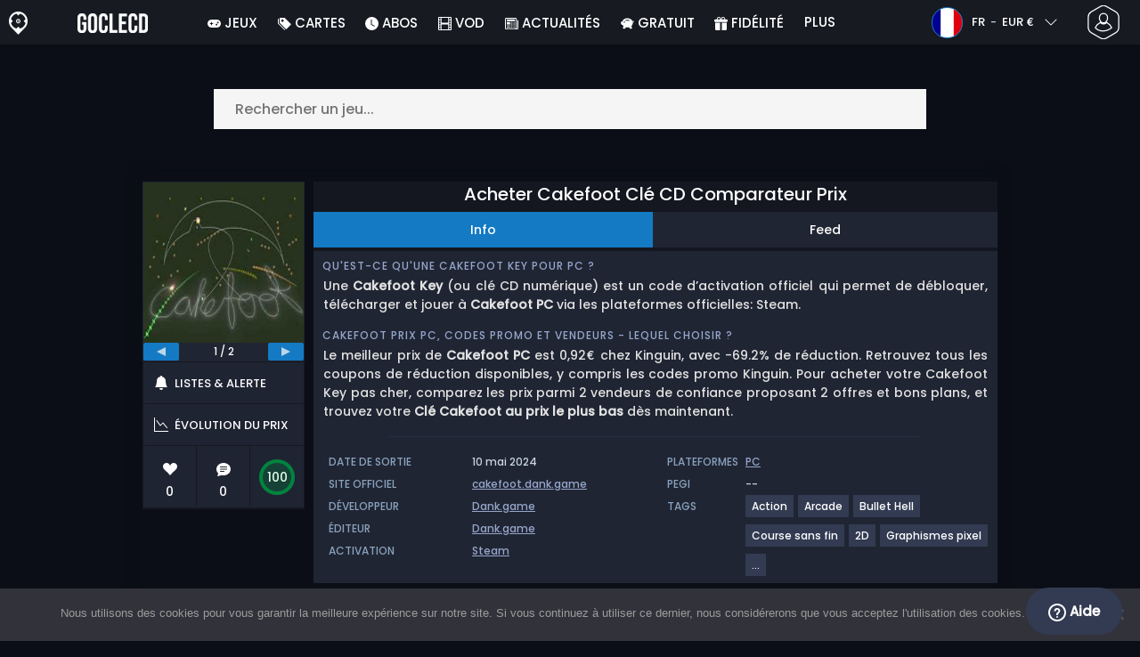

--- FILE ---
content_type: text/html; charset=UTF-8
request_url: https://www.goclecd.fr/acheter-cakefoot-cle-cd-comparateur-prix/
body_size: 40778
content:
<!doctype html>
<html class="webp webp-alpha webp-animation webp-lossless" lang="fr-FR">
<head>
		<link rel="preconnect" href="https://www.googletagmanager.com">
	<link rel="preconnect" href="https://www.google-analytics.com">
		<!-- GA4 - Google tag (gtag.js) -->

		<script>
			window.dataLayer = window.dataLayer || [];
			function gtag(){dataLayer.push(arguments);}
			gtag('js', new Date());
			gtag('config', 'G-M1DLZKHSBM');
			gtag('consent', 'default', {
				'ad_storage': 'denied',
				'ad_user_data': 'denied',
				'ad_personalization': 'denied',
				'analytics_storage': 'denied'
			});
			if (document.cookie.indexOf("cookie_notice_accepted=") !== -1) {
				gtag('consent', 'update', {
					'ad_user_data': 'granted',
					'ad_personalization': 'granted',
					'ad_storage': 'granted',
					'analytics_storage': 'granted'
				});
			}
		</script>
		<script async src="https://www.googletagmanager.com/gtag/js?id=G-M1DLZKHSBM"></script>
		<!-- End GA4 - Google tag (gtag.js) -->
		<meta charset="UTF-8" />
	<meta name="theme-color" content="#22374e"/>
	<meta http-equiv="X-UA-Compatible" content="IE=edge">
	<meta name="format-detection" content="telephone=no">
	<meta name="viewport" content="width=device-width, initial-scale=1.0">
	<link rel="pingback" href="https://www.goclecd.fr/xmlrpc.php" />
						<link rel="alternate" hreflang="fr-FR" href="https://www.goclecd.fr/acheter-cakefoot-cle-cd-comparateur-prix/" />
					<link rel="alternate" hreflang="fr" href="https://www.goclecd.fr/acheter-cakefoot-cle-cd-comparateur-prix/" />
						<!-- Detected Currency: EUR -->
		<link rel="preload" href="https://www.goclecd.fr/wp-content/themes/aks-theme/assets/font/Poppins-Medium-AKS.woff2" as="font" type="font/woff2" crossorigin>
	<link rel="preconnect" href="https://cdn.allkeyshop.com">
	
		<script type="text/javascript">function theChampLoadEvent(e){var t=window.onload;if(typeof window.onload!="function"){window.onload=e}else{window.onload=function(){t();e()}}}</script>
		<script type="text/javascript">var theChampDefaultLang = 'fr_FR', theChampCloseIconPath = 'https://www.goclecd.fr/wp-content/plugins/super-socializer/images/close.png';</script>
		<script>var theChampSiteUrl = 'https://www.goclecd.fr', theChampVerified = 0, theChampEmailPopup = 0, heateorSsMoreSharePopupSearchText = 'Search';</script>
			<script>var theChampLoadingImgPath = 'https://www.goclecd.fr/wp-content/plugins/super-socializer/images/ajax_loader.gif'; var theChampAjaxUrl = 'https://www.goclecd.fr/wp-admin/admin-ajax.php'; var theChampRedirectionUrl = 'https://www.goclecd.fr/acheter-cakefoot-cle-cd-comparateur-prix/'; var theChampRegRedirectionUrl = 'https://www.goclecd.fr/acheter-cakefoot-cle-cd-comparateur-prix/'; </script>
				<script> var theChampFBKey = '743666525667995', theChampSameTabLogin = '0', theChampVerified = 0; var theChampAjaxUrl = 'https://www.goclecd.fr/wp-admin/admin-ajax.php'; var theChampPopupTitle = ''; var theChampEmailPopup = 0; var theChampEmailAjaxUrl = 'https://www.goclecd.fr/wp-admin/admin-ajax.php'; var theChampEmailPopupTitle = ''; var theChampEmailPopupErrorMsg = ''; var theChampEmailPopupUniqueId = ''; var theChampEmailPopupVerifyMessage = ''; var theChampSteamAuthUrl = "https://steamcommunity.com/openid/login?openid.ns=http%3A%2F%2Fspecs.openid.net%2Fauth%2F2.0&openid.mode=checkid_setup&openid.return_to=https%3A%2F%2Fwww.goclecd.fr%3FSuperSocializerSteamAuth%3Dhttps%253A%252F%252Fwww.goclecd.fr%252Facheter-cakefoot-cle-cd-comparateur-prix%252F&openid.realm=https%3A%2F%2Fwww.goclecd.fr&openid.identity=http%3A%2F%2Fspecs.openid.net%2Fauth%2F2.0%2Fidentifier_select&openid.claimed_id=http%3A%2F%2Fspecs.openid.net%2Fauth%2F2.0%2Fidentifier_select"; var theChampCurrentPageUrl = 'https%3A%2F%2Fwww.goclecd.fr%2Facheter-cakefoot-cle-cd-comparateur-prix%2F';  var heateorMSEnabled = 0, theChampTwitterAuthUrl = theChampSiteUrl + "?SuperSocializerAuth=Twitter&super_socializer_redirect_to=" + theChampCurrentPageUrl, theChampLineAuthUrl = theChampSiteUrl + "?SuperSocializerAuth=Line&super_socializer_redirect_to=" + theChampCurrentPageUrl, theChampLiveAuthUrl = theChampSiteUrl + "?SuperSocializerAuth=Live&super_socializer_redirect_to=" + theChampCurrentPageUrl, theChampFacebookAuthUrl = theChampSiteUrl + "?SuperSocializerAuth=Facebook&super_socializer_redirect_to=" + theChampCurrentPageUrl, theChampYahooAuthUrl = theChampSiteUrl + "?SuperSocializerAuth=Yahoo&super_socializer_redirect_to=" + theChampCurrentPageUrl, theChampGoogleAuthUrl = theChampSiteUrl + "?SuperSocializerAuth=Google&super_socializer_redirect_to=" + theChampCurrentPageUrl, theChampYoutubeAuthUrl = theChampSiteUrl + "?SuperSocializerAuth=Youtube&super_socializer_redirect_to=" + theChampCurrentPageUrl, theChampVkontakteAuthUrl = theChampSiteUrl + "?SuperSocializerAuth=Vkontakte&super_socializer_redirect_to=" + theChampCurrentPageUrl, theChampLinkedinAuthUrl = theChampSiteUrl + "?SuperSocializerAuth=Linkedin&super_socializer_redirect_to=" + theChampCurrentPageUrl, theChampInstagramAuthUrl = theChampSiteUrl + "?SuperSocializerAuth=Instagram&super_socializer_redirect_to=" + theChampCurrentPageUrl, theChampWordpressAuthUrl = theChampSiteUrl + "?SuperSocializerAuth=Wordpress&super_socializer_redirect_to=" + theChampCurrentPageUrl, theChampDribbbleAuthUrl = theChampSiteUrl + "?SuperSocializerAuth=Dribbble&super_socializer_redirect_to=" + theChampCurrentPageUrl, theChampGithubAuthUrl = theChampSiteUrl + "?SuperSocializerAuth=Github&super_socializer_redirect_to=" + theChampCurrentPageUrl, theChampSpotifyAuthUrl = theChampSiteUrl + "?SuperSocializerAuth=Spotify&super_socializer_redirect_to=" + theChampCurrentPageUrl, theChampKakaoAuthUrl = theChampSiteUrl + "?SuperSocializerAuth=Kakao&super_socializer_redirect_to=" + theChampCurrentPageUrl, theChampTwitchAuthUrl = theChampSiteUrl + "?SuperSocializerAuth=Twitch&super_socializer_redirect_to=" + theChampCurrentPageUrl, theChampRedditAuthUrl = theChampSiteUrl + "?SuperSocializerAuth=Reddit&super_socializer_redirect_to=" + theChampCurrentPageUrl, theChampDisqusAuthUrl = theChampSiteUrl + "?SuperSocializerAuth=Disqus&super_socializer_redirect_to=" + theChampCurrentPageUrl, theChampDropboxAuthUrl = theChampSiteUrl + "?SuperSocializerAuth=Dropbox&super_socializer_redirect_to=" + theChampCurrentPageUrl, theChampFoursquareAuthUrl = theChampSiteUrl + "?SuperSocializerAuth=Foursquare&super_socializer_redirect_to=" + theChampCurrentPageUrl, theChampAmazonAuthUrl = theChampSiteUrl + "?SuperSocializerAuth=Amazon&super_socializer_redirect_to=" + theChampCurrentPageUrl, theChampStackoverflowAuthUrl = theChampSiteUrl + "?SuperSocializerAuth=Stackoverflow&super_socializer_redirect_to=" + theChampCurrentPageUrl, theChampDiscordAuthUrl = theChampSiteUrl + "?SuperSocializerAuth=Discord&super_socializer_redirect_to=" + theChampCurrentPageUrl, theChampMailruAuthUrl = theChampSiteUrl + "?SuperSocializerAuth=Mailru&super_socializer_redirect_to=" + theChampCurrentPageUrl, theChampYandexAuthUrl = theChampSiteUrl + "?SuperSocializerAuth=Yandex&super_socializer_redirect_to=" + theChampCurrentPageUrl; theChampOdnoklassnikiAuthUrl = theChampSiteUrl + "?SuperSocializerAuth=Odnoklassniki&super_socializer_redirect_to=" + theChampCurrentPageUrl;</script>
			<style type="text/css">
						.the_champ_button_instagram span.the_champ_svg,a.the_champ_instagram span.the_champ_svg{background:radial-gradient(circle at 30% 107%,#fdf497 0,#fdf497 5%,#fd5949 45%,#d6249f 60%,#285aeb 90%)}
					.the_champ_horizontal_sharing .the_champ_svg,.heateor_ss_standard_follow_icons_container .the_champ_svg{
					color: #fff;
				border-width: 0px;
		border-style: solid;
		border-color: transparent;
	}
		.the_champ_horizontal_sharing .theChampTCBackground{
		color:#666;
	}
		.the_champ_horizontal_sharing span.the_champ_svg:hover,.heateor_ss_standard_follow_icons_container span.the_champ_svg:hover{
				border-color: transparent;
	}
		.the_champ_vertical_sharing span.the_champ_svg,.heateor_ss_floating_follow_icons_container span.the_champ_svg{
					color: #fff;
				border-width: 0px;
		border-style: solid;
		border-color: transparent;
	}
		.the_champ_vertical_sharing .theChampTCBackground{
		color:#666;
	}
		.the_champ_vertical_sharing span.the_champ_svg:hover,.heateor_ss_floating_follow_icons_container span.the_champ_svg:hover{
						border-color: transparent;
		}
	@media screen and (max-width:783px){.the_champ_vertical_sharing{display:none!important}}div.heateor_ss_mobile_footer{display:none;}@media screen and (max-width:783px){div.the_champ_bottom_sharing div.the_champ_sharing_ul .theChampTCBackground{width:100%!important;background-color:white}div.the_champ_bottom_sharing{width:100%!important;left:0!important;}div.the_champ_bottom_sharing a{width:11.111111111111% !important;margin:0!important;padding:0!important;}div.the_champ_bottom_sharing .the_champ_svg{width:100%!important;}div.the_champ_bottom_sharing div.theChampTotalShareCount{font-size:.7em!important;line-height:28px!important}div.the_champ_bottom_sharing div.theChampTotalShareText{font-size:.5em!important;line-height:0px!important}div.heateor_ss_mobile_footer{display:block;height:40px;}.the_champ_bottom_sharing{padding:0!important;display:block!important;width: auto!important;bottom:-2px!important;top: auto!important;}.the_champ_bottom_sharing .the_champ_square_count{line-height: inherit;}.the_champ_bottom_sharing .theChampSharingArrow{display:none;}.the_champ_bottom_sharing .theChampTCBackground{margin-right: 1.1em !important}}</style>
	<meta name='robots' content='index, follow, max-image-preview:large, max-snippet:-1, max-video-preview:-1' />
	<style>img:is([sizes="auto" i], [sizes^="auto," i]) { contain-intrinsic-size: 3000px 1500px }</style>
		<script>
		window.__site = {"ajaxUrl":"https:\/\/www.goclecd.fr\/wp-admin\/admin-ajax.php","themeUrl":"https:\/\/www.goclecd.fr\/wp-content\/themes\/aks-theme","url":"https:\/\/www.goclecd.fr","none":"aucun","currentUser":{"id":0,"email":false},"trans":[],"i18n":{"locale":"fr-FR","better_locale":"fr_FR"},"shortName":"gcd","siteName":"goclecd.fr","isExtensionEnabled":false,"currency":"eur","currencySymbol":"\u20ac"};

		const numberFormatter = new Intl.NumberFormat(__site.i18n.locale);
		__site.i18n.formatNumber = numberFormatter.format;
	</script>
	
	<!-- This site is optimized with the Yoast SEO plugin v26.3 - https://yoast.com/wordpress/plugins/seo/ -->
	<link media="all" href="https://www.goclecd.fr/wp-content/cache/autoptimize/css/autoptimize_27f029ba2551ec88bc034d5db57b84e5.css" rel="stylesheet"><title>Acheter Cakefoot Clé CD Comparateur Prix</title>
	<meta name="description" content="Acheter Cakefoot clé CD - Comparateur de Prix. Activez la clé CD sur Steam pour telecharger . Economisez et trouvez les meilleurs prix pour vos codes de jeux en comparant avec Goclecd !" />
	<link rel="canonical" href="https://www.goclecd.fr/acheter-cakefoot-cle-cd-comparateur-prix/" />
	<meta property="og:locale" content="fr_FR" />
	<meta property="og:type" content="article" />
	<meta property="og:title" content="Acheter Cakefoot Clé CD Comparateur Prix" />
	<meta property="og:description" content="Acheter Cakefoot clé CD - Comparateur de Prix. Activez la clé CD sur Steam pour telecharger . Economisez et trouvez les meilleurs prix pour vos codes de jeux en comparant avec Goclecd !" />
	<meta property="og:url" content="https://www.goclecd.fr/acheter-cakefoot-cle-cd-comparateur-prix/" />
	<meta property="og:site_name" content="Goclecd.fr" />
	<meta property="article:publisher" content="https://www.facebook.com/GoCleCd" />
	<meta property="og:image" content="https://www.goclecd.fr/wp-content/uploads/OG-2022-GOCLECD.jpg" />
	<meta property="og:image:width" content="500" />
	<meta property="og:image:height" content="500" />
	<meta property="og:image:type" content="image/jpeg" />
	<meta name="twitter:card" content="summary_large_image" />
	<meta name="twitter:site" content="@Goclecd" />
	<meta name="twitter:label1" content="Durée de lecture estimée" />
	<meta name="twitter:data1" content="1 minute" />
	<script type="application/ld+json" class="yoast-schema-graph">{"@context":"https://schema.org","@graph":[{"@type":"WebPage","@id":"https://www.goclecd.fr/acheter-cakefoot-cle-cd-comparateur-prix/","url":"https://www.goclecd.fr/acheter-cakefoot-cle-cd-comparateur-prix/","name":"Acheter Cakefoot Clé CD Comparateur Prix","isPartOf":{"@id":"https://www.goclecd.fr/#website"},"datePublished":"2024-07-01T00:59:02+00:00","description":"Acheter Cakefoot clé CD - Comparateur de Prix. Activez la clé CD sur Steam pour telecharger . Economisez et trouvez les meilleurs prix pour vos codes de jeux en comparant avec Goclecd !","inLanguage":"fr-FR","potentialAction":[{"@type":"ReadAction","target":["https://www.goclecd.fr/acheter-cakefoot-cle-cd-comparateur-prix/"]}]},{"@type":"WebSite","@id":"https://www.goclecd.fr/#website","url":"https://www.goclecd.fr/","name":"Goclecd.fr","description":"Comparez les prix et achetez vos Clés CD / Cd Keys de jeux vidéo et DLC moins cher. Economisez ✅Jusqu&#039;à -70% sur PC et Consoles avec Goclecd.fr","publisher":{"@id":"https://www.goclecd.fr/#organization"},"potentialAction":[{"@type":"SearchAction","target":{"@type":"EntryPoint","urlTemplate":"https://www.goclecd.fr/catalogue/search-{search_term_string}"},"query-input":{"@type":"PropertyValueSpecification","valueRequired":true,"valueName":"search_term_string"}}],"inLanguage":"fr-FR"},{"@type":"Organization","@id":"https://www.goclecd.fr/#organization","name":"Goclecd","url":"https://www.goclecd.fr/","logo":{"@type":"ImageObject","inLanguage":"fr-FR","@id":"https://www.goclecd.fr/#/schema/logo/image/","url":"https://www.goclecd.fr/wp-content/uploads/logo.png","contentUrl":"https://www.goclecd.fr/wp-content/uploads/logo.png","width":224,"height":224,"caption":"Goclecd"},"image":{"@id":"https://www.goclecd.fr/#/schema/logo/image/"},"sameAs":["https://www.facebook.com/GoCleCd","https://x.com/Goclecd","https://www.youtube.com/user/Goclecd"]}]}</script>
	<!-- / Yoast SEO plugin. -->









<style id='classic-theme-styles-inline-css' type='text/css'>
/*! This file is auto-generated */
.wp-block-button__link{color:#fff;background-color:#32373c;border-radius:9999px;box-shadow:none;text-decoration:none;padding:calc(.667em + 2px) calc(1.333em + 2px);font-size:1.125em}.wp-block-file__button{background:#32373c;color:#fff;text-decoration:none}
</style>
<style id='global-styles-inline-css' type='text/css'>
:root{--wp--preset--aspect-ratio--square: 1;--wp--preset--aspect-ratio--4-3: 4/3;--wp--preset--aspect-ratio--3-4: 3/4;--wp--preset--aspect-ratio--3-2: 3/2;--wp--preset--aspect-ratio--2-3: 2/3;--wp--preset--aspect-ratio--16-9: 16/9;--wp--preset--aspect-ratio--9-16: 9/16;--wp--preset--color--black: #000000;--wp--preset--color--cyan-bluish-gray: #abb8c3;--wp--preset--color--white: #ffffff;--wp--preset--color--pale-pink: #f78da7;--wp--preset--color--vivid-red: #cf2e2e;--wp--preset--color--luminous-vivid-orange: #ff6900;--wp--preset--color--luminous-vivid-amber: #fcb900;--wp--preset--color--light-green-cyan: #7bdcb5;--wp--preset--color--vivid-green-cyan: #00d084;--wp--preset--color--pale-cyan-blue: #8ed1fc;--wp--preset--color--vivid-cyan-blue: #0693e3;--wp--preset--color--vivid-purple: #9b51e0;--wp--preset--gradient--vivid-cyan-blue-to-vivid-purple: linear-gradient(135deg,rgba(6,147,227,1) 0%,rgb(155,81,224) 100%);--wp--preset--gradient--light-green-cyan-to-vivid-green-cyan: linear-gradient(135deg,rgb(122,220,180) 0%,rgb(0,208,130) 100%);--wp--preset--gradient--luminous-vivid-amber-to-luminous-vivid-orange: linear-gradient(135deg,rgba(252,185,0,1) 0%,rgba(255,105,0,1) 100%);--wp--preset--gradient--luminous-vivid-orange-to-vivid-red: linear-gradient(135deg,rgba(255,105,0,1) 0%,rgb(207,46,46) 100%);--wp--preset--gradient--very-light-gray-to-cyan-bluish-gray: linear-gradient(135deg,rgb(238,238,238) 0%,rgb(169,184,195) 100%);--wp--preset--gradient--cool-to-warm-spectrum: linear-gradient(135deg,rgb(74,234,220) 0%,rgb(151,120,209) 20%,rgb(207,42,186) 40%,rgb(238,44,130) 60%,rgb(251,105,98) 80%,rgb(254,248,76) 100%);--wp--preset--gradient--blush-light-purple: linear-gradient(135deg,rgb(255,206,236) 0%,rgb(152,150,240) 100%);--wp--preset--gradient--blush-bordeaux: linear-gradient(135deg,rgb(254,205,165) 0%,rgb(254,45,45) 50%,rgb(107,0,62) 100%);--wp--preset--gradient--luminous-dusk: linear-gradient(135deg,rgb(255,203,112) 0%,rgb(199,81,192) 50%,rgb(65,88,208) 100%);--wp--preset--gradient--pale-ocean: linear-gradient(135deg,rgb(255,245,203) 0%,rgb(182,227,212) 50%,rgb(51,167,181) 100%);--wp--preset--gradient--electric-grass: linear-gradient(135deg,rgb(202,248,128) 0%,rgb(113,206,126) 100%);--wp--preset--gradient--midnight: linear-gradient(135deg,rgb(2,3,129) 0%,rgb(40,116,252) 100%);--wp--preset--font-size--small: 13px;--wp--preset--font-size--medium: 20px;--wp--preset--font-size--large: 36px;--wp--preset--font-size--x-large: 42px;--wp--preset--spacing--20: 0.44rem;--wp--preset--spacing--30: 0.67rem;--wp--preset--spacing--40: 1rem;--wp--preset--spacing--50: 1.5rem;--wp--preset--spacing--60: 2.25rem;--wp--preset--spacing--70: 3.38rem;--wp--preset--spacing--80: 5.06rem;--wp--preset--shadow--natural: 6px 6px 9px rgba(0, 0, 0, 0.2);--wp--preset--shadow--deep: 12px 12px 50px rgba(0, 0, 0, 0.4);--wp--preset--shadow--sharp: 6px 6px 0px rgba(0, 0, 0, 0.2);--wp--preset--shadow--outlined: 6px 6px 0px -3px rgba(255, 255, 255, 1), 6px 6px rgba(0, 0, 0, 1);--wp--preset--shadow--crisp: 6px 6px 0px rgba(0, 0, 0, 1);}:where(.is-layout-flex){gap: 0.5em;}:where(.is-layout-grid){gap: 0.5em;}body .is-layout-flex{display: flex;}.is-layout-flex{flex-wrap: wrap;align-items: center;}.is-layout-flex > :is(*, div){margin: 0;}body .is-layout-grid{display: grid;}.is-layout-grid > :is(*, div){margin: 0;}:where(.wp-block-columns.is-layout-flex){gap: 2em;}:where(.wp-block-columns.is-layout-grid){gap: 2em;}:where(.wp-block-post-template.is-layout-flex){gap: 1.25em;}:where(.wp-block-post-template.is-layout-grid){gap: 1.25em;}.has-black-color{color: var(--wp--preset--color--black) !important;}.has-cyan-bluish-gray-color{color: var(--wp--preset--color--cyan-bluish-gray) !important;}.has-white-color{color: var(--wp--preset--color--white) !important;}.has-pale-pink-color{color: var(--wp--preset--color--pale-pink) !important;}.has-vivid-red-color{color: var(--wp--preset--color--vivid-red) !important;}.has-luminous-vivid-orange-color{color: var(--wp--preset--color--luminous-vivid-orange) !important;}.has-luminous-vivid-amber-color{color: var(--wp--preset--color--luminous-vivid-amber) !important;}.has-light-green-cyan-color{color: var(--wp--preset--color--light-green-cyan) !important;}.has-vivid-green-cyan-color{color: var(--wp--preset--color--vivid-green-cyan) !important;}.has-pale-cyan-blue-color{color: var(--wp--preset--color--pale-cyan-blue) !important;}.has-vivid-cyan-blue-color{color: var(--wp--preset--color--vivid-cyan-blue) !important;}.has-vivid-purple-color{color: var(--wp--preset--color--vivid-purple) !important;}.has-black-background-color{background-color: var(--wp--preset--color--black) !important;}.has-cyan-bluish-gray-background-color{background-color: var(--wp--preset--color--cyan-bluish-gray) !important;}.has-white-background-color{background-color: var(--wp--preset--color--white) !important;}.has-pale-pink-background-color{background-color: var(--wp--preset--color--pale-pink) !important;}.has-vivid-red-background-color{background-color: var(--wp--preset--color--vivid-red) !important;}.has-luminous-vivid-orange-background-color{background-color: var(--wp--preset--color--luminous-vivid-orange) !important;}.has-luminous-vivid-amber-background-color{background-color: var(--wp--preset--color--luminous-vivid-amber) !important;}.has-light-green-cyan-background-color{background-color: var(--wp--preset--color--light-green-cyan) !important;}.has-vivid-green-cyan-background-color{background-color: var(--wp--preset--color--vivid-green-cyan) !important;}.has-pale-cyan-blue-background-color{background-color: var(--wp--preset--color--pale-cyan-blue) !important;}.has-vivid-cyan-blue-background-color{background-color: var(--wp--preset--color--vivid-cyan-blue) !important;}.has-vivid-purple-background-color{background-color: var(--wp--preset--color--vivid-purple) !important;}.has-black-border-color{border-color: var(--wp--preset--color--black) !important;}.has-cyan-bluish-gray-border-color{border-color: var(--wp--preset--color--cyan-bluish-gray) !important;}.has-white-border-color{border-color: var(--wp--preset--color--white) !important;}.has-pale-pink-border-color{border-color: var(--wp--preset--color--pale-pink) !important;}.has-vivid-red-border-color{border-color: var(--wp--preset--color--vivid-red) !important;}.has-luminous-vivid-orange-border-color{border-color: var(--wp--preset--color--luminous-vivid-orange) !important;}.has-luminous-vivid-amber-border-color{border-color: var(--wp--preset--color--luminous-vivid-amber) !important;}.has-light-green-cyan-border-color{border-color: var(--wp--preset--color--light-green-cyan) !important;}.has-vivid-green-cyan-border-color{border-color: var(--wp--preset--color--vivid-green-cyan) !important;}.has-pale-cyan-blue-border-color{border-color: var(--wp--preset--color--pale-cyan-blue) !important;}.has-vivid-cyan-blue-border-color{border-color: var(--wp--preset--color--vivid-cyan-blue) !important;}.has-vivid-purple-border-color{border-color: var(--wp--preset--color--vivid-purple) !important;}.has-vivid-cyan-blue-to-vivid-purple-gradient-background{background: var(--wp--preset--gradient--vivid-cyan-blue-to-vivid-purple) !important;}.has-light-green-cyan-to-vivid-green-cyan-gradient-background{background: var(--wp--preset--gradient--light-green-cyan-to-vivid-green-cyan) !important;}.has-luminous-vivid-amber-to-luminous-vivid-orange-gradient-background{background: var(--wp--preset--gradient--luminous-vivid-amber-to-luminous-vivid-orange) !important;}.has-luminous-vivid-orange-to-vivid-red-gradient-background{background: var(--wp--preset--gradient--luminous-vivid-orange-to-vivid-red) !important;}.has-very-light-gray-to-cyan-bluish-gray-gradient-background{background: var(--wp--preset--gradient--very-light-gray-to-cyan-bluish-gray) !important;}.has-cool-to-warm-spectrum-gradient-background{background: var(--wp--preset--gradient--cool-to-warm-spectrum) !important;}.has-blush-light-purple-gradient-background{background: var(--wp--preset--gradient--blush-light-purple) !important;}.has-blush-bordeaux-gradient-background{background: var(--wp--preset--gradient--blush-bordeaux) !important;}.has-luminous-dusk-gradient-background{background: var(--wp--preset--gradient--luminous-dusk) !important;}.has-pale-ocean-gradient-background{background: var(--wp--preset--gradient--pale-ocean) !important;}.has-electric-grass-gradient-background{background: var(--wp--preset--gradient--electric-grass) !important;}.has-midnight-gradient-background{background: var(--wp--preset--gradient--midnight) !important;}.has-small-font-size{font-size: var(--wp--preset--font-size--small) !important;}.has-medium-font-size{font-size: var(--wp--preset--font-size--medium) !important;}.has-large-font-size{font-size: var(--wp--preset--font-size--large) !important;}.has-x-large-font-size{font-size: var(--wp--preset--font-size--x-large) !important;}
:where(.wp-block-post-template.is-layout-flex){gap: 1.25em;}:where(.wp-block-post-template.is-layout-grid){gap: 1.25em;}
:where(.wp-block-columns.is-layout-flex){gap: 2em;}:where(.wp-block-columns.is-layout-grid){gap: 2em;}
:root :where(.wp-block-pullquote){font-size: 1.5em;line-height: 1.6;}
</style>






<style id='the_champ_frontend_css-inline-css' type='text/css'>
#TB_window {
    background-color: #22374e;
}
#TB_title {
    background-color: #22374e;
}
</style>
<script type="text/javascript" src="https://www.goclecd.fr/wp-includes/js/jquery/jquery.min.js" id="jquery-js"></script>
<script type="text/javascript" id="aks-offers-js-extra">
/* <![CDATA[ */
var gamePageTrans = {"accPopUpHeader":"Il s\u2019agit d\u2019une offre de compte","accPopUpContent":"Vous allez \u00eatre redirig\u00e9 vers une offre incluant un compte plut\u00f4t qu\u2019une cl\u00e9. Cela vous convient-il ?","accPopUpContinueBtn":"Oui, voir l'offre","accPopUpGoBackBtn":"Ramenez moi en arri\u00e8re","isAccPage":"","showMore":"Voir plus","showLess":"Voir moins","merchants":{"47":{"name":"Kinguin","logo":"kinguin","rating":{"score":3.84,"count":669,"maximum":5},"official":false,"paypal":true,"card":true,"recomended":false,"review_link":"https:\/\/www.goclecd.fr\/review\/kinguin-coupon-code-promo\/","note":null},"1":{"name":"Steam","logo":"steam","rating":{"score":4.76,"count":37,"maximum":5},"official":true,"paypal":true,"card":true,"recomended":false,"review_link":"https:\/\/www.goclecd.fr\/review\/steam-coupon-code-promo\/","giftCardReminder":{"text":"<b>Economisez jusqu'\u00e0 5%<\/b> avec les cartes cadeaux pr\u00e9pay\u00e9es \u00e0 prix r\u00e9duit pour Steam","url":"https:\/\/www.goclecd.fr\/acheter-steam-gift-card-cle-cd-comparateur-prix\/"},"note":null}},"editions":{"1":{"name":"Standard"}},"prices":[{"id":135736232,"originalPrice":0.39,"merchant":47,"merchantIcon":"kinguin","merchantName":"Kinguin","isFirstParty":false,"isOfficial":false,"allowPaypal":true,"allowCard":true,"edition":"1","region":"2","voucher_code":"AKS10NOV","voucher_discount_value":10,"voucher_discount_type":"%","price":0.35,"pricePaypal":0.79,"feesPaypal":0.44,"priceCard":0.92,"feesCard":0.57,"dispo":1,"account":false,"activationPlatform":"steam"},{"id":135736036,"originalPrice":2.99,"merchant":1,"merchantIcon":"steam","merchantName":"Steam","isFirstParty":true,"isOfficial":true,"allowPaypal":true,"allowCard":true,"edition":"1","region":"2","voucher_code":null,"voucher_discount_value":null,"voucher_discount_type":null,"price":2.99,"pricePaypal":2.99,"feesPaypal":0,"priceCard":2.99,"feesCard":0,"dispo":1,"account":false,"activationPlatform":"steam"}],"regions":{"2":{"region_short_description":"T\u00e9l\u00e9chargement sur Steam.","filter_name":"STEAM GLOBAL","region_name":"GLOBAL","region_long_description":"<strong>Cl\u00e9 Steam<\/strong>. Pour <strong>t\u00e9l\u00e9charger<\/strong> votre jeu, vous devez avoir un compte <strong>Steam<\/strong>. \nIl suffit de t\u00e9l\u00e9charger le logiciel <a href=\"http:\/\/store.steampowered.com\/about\/\" target=\"_blank\" rel=\"noopener noreferrer\">Steam depuis ce lien<\/a>, de l'installer et de cr\u00e9er votre compte. \nUne fois sur votre compte <strong>Steam<\/strong>, cliquez sur Ajouter un jeu, puis sur <strong>Activer un produit sur Steam<\/strong>.\nRentrez votre <strong>cl\u00e9 CD Steam<\/strong> afin que le jeu s'ajoute \u00e0 votre biblioth\u00e8que et que le t\u00e9l\u00e9chargement commence."}},"priceBeforeCoupon":"Prix avant coupon","priceWithCoupon":"Prix avec coupon","priceWithPaypalFees":"Prix avec les frais PayPal","priceWithCardFees":"Prix avec frais de carte","noOffer":"Il n'y a actuellement aucune offre pour ce jeu","noPrice":"Il n'y a actuellement aucun prix pour ce jeu","fill":"Saisissez votre email pour rester inform\u00e9 des nouvelles offres","scan":"Nous analysons quotidiennement les marchands suivants","officialMerchants":"Marchands Officiels","otherMerchants":"Autres vendeurs","allMerchants":"Tous les marchands","enterEmail":"Saisissez votre email","notifyMe":"Me pr\u00e9venir","allertSucessfulySent":"Votre alerte a \u00e9t\u00e9 cr\u00e9\u00e9e avec succ\u00e8s","allMerchantsLink":"https:\/\/allkeyshop.com\/blog\/cdkey-store-reviews-aggregated\/"};
/* ]]> */
</script>




<link rel='shortlink' href='https://www.goclecd.fr/?p=784056' />
    <style>
        .aks-cred-message {
            padding: 10px;
            margin-bottom: 10px;
            border-radius: 4px;
        }
        .aks-cred-message.error {
            background-color: #ffebee;
            color: #c62828;
            border: 1px solid #ffcdd2;
        }
        .aks-cred-message.success {
            background-color: #e8f5e9;
            color: #2e7d32;
            border: 1px solid #c8e6c9;
        }
    </style>
                <script>
                (() => {
                    const currencies = {"eur":{"symbol":"\u20ac","name":"Euro","code":"eur","format":"{value}{symbol}"},"usd":{"symbol":"$","name":"US Dollar","code":"usd","format":"{symbol}{value}"},"gbp":{"symbol":"\u00a3","name":"British Pound Sterling","code":"gbp","format":"{symbol}{value}"}};
                    const numberFormatter = new Intl.NumberFormat(__site.i18n.locale, {
                        minimumFractionDigits: 2,
                        maximumFractionDigits: 2,
                    });
                    const getCurrencySymbol = (locale, currency) => (0).toLocaleString(locale, { style: 'currency', currency, minimumFractionDigits: 0, maximumFractionDigits: 0 }).replace(/\d/g, '').trim();

                    window.__site.i18n.formatPrice = (price, currency) => {
                        if (!currency) {
                            currency = __site.currency;
                        }
                        if (price === 0.01 || price === "0.01") {
                            return "Free";
                        }

                        if (price === 0.02 || price === "0.02") {
                            if (currency.toLowerCase() == 'eur') {
                                return "--" + getCurrencySymbol(__site.i18n.locale ,currency.toLowerCase());
                            } else {
                                return getCurrencySymbol(__site.i18n.locale ,currency.toLowerCase()) + "--";
                            }
                        }

                        if (currency.toLowerCase() == 'eur') {
                            return numberFormatter.format(price) + getCurrencySymbol(__site.i18n.locale ,currency.toLowerCase());
                        } else {
                            return getCurrencySymbol(__site.i18n.locale ,currency.toLowerCase()) + numberFormatter.format(price);
                        }
                    };
                })();
            </script>
            <link rel="manifest" href="https://www.goclecd.fr/wp-content/themes/aks-theme/assets/manifest/manifest.php"/>
<link rel="icon" href="https://www.goclecd.fr/wp-content/themes/aks-theme/assets/image/favicon-32x32.png"  type="image/png" sizes="16x16 32x32 48x48"/>
<link rel="icon" href="https://www.goclecd.fr/wp-content/themes/aks-theme/assets/image/favicon-192x192.png"  type="image/png" sizes="192x192"/>

	
    <script>
        productId = 169036
    </script>
	</head>
<body class="wp-singular page-template page-template-template-custom page-template-template-custom-php page page-id-784056 wp-theme-aks-theme cookies-not-set body__container">
	 
	

	<div class="body__overlay"></div>

	
	
	<header class="header__container userbar" data-header>
    <div class="header__container--inner">
        <div class="container userbar-top-row">
            <!-- BANNER BRAND -->
            <a href="https://www.goclecd.fr/" class="userbar-brand">
                                    <img src="https://www.goclecd.fr/wp-content/themes/aks-theme/assets/image/layout/banner-brand-logo.png" alt="Logo" width="21" height="26"  >
                                </a>

            <!-- BANNER SLOGAN -->
            <div class="userbar-slogan">
                 <a href="https://www.goclecd.fr/">
                    <img src="https://www.goclecd.fr/wp-content/themes/aks-theme/assets/image/layout/site_name/goclecd.fr_white.png" alt="Goclecd.fr" width="79" height="22" class="brand__logo"  >
                </a>
            </div>

            <nav class="nav menu__container">
    <div class="menu__wrapper">

        <!-- Menu mobile buttons -->
        <div class="button--previous d-inline-block d-lg-none">&#8249;</div>
        <div class="button--close menu__trigger d-inline-block d-lg-none">&#215;</div>

                    <!-- Login -->
            <div class="mx-auto mt-5 d-block d-lg-none">
                <div class="mx-auto text-center">Connexion</div>
                                     <div ><div class="the_champ_login_container"><ul class="the_champ_login_ul"><li><i class="theChampLogin theChampFacebookBackground theChampFacebookLogin" alt="Login with Facebook" title="Login with Facebook" onclick="theChampInitiateLogin(this, 'facebook')" ><div class="theChampFacebookLogoContainer"><ss style="display:block" class="theChampLoginSvg theChampFacebookLoginSvg"></ss></div></i></li><li><i id="theChampGoogleButton" class="theChampLogin theChampGoogleBackground theChampGoogleLogin" alt="Login with Google" title="Login with Google" onclick="theChampInitiateLogin(this, 'google')" ><ss style="display:block" class="theChampLoginSvg theChampGoogleLoginSvg"></ss></i></li><li><i class="theChampLogin theChampSteamBackground theChampSteamLogin" alt="Login with Steam" title="Login with Steam" onclick="theChampInitiateLogin(this, 'steam')" ><ss style="display:block" class="theChampLoginSvg theChampSteamLoginSvg"></ss></i></li><li><i class="theChampLogin theChampTwitchBackground theChampTwitchLogin" alt="Login with Twitch" title="Login with Twitch" onclick="theChampInitiateLogin(this, 'twitch')" ><ss style="display:block" class="theChampLoginSvg theChampTwitchLoginSvg"></ss></i></li></ul></div></div><div style="clear:both"></div>
                            </div>
                            
                                    
        <!-- Locale dropdowns (language + currency) mobile -->
        <div class="settings__wrapper d-flex d-lg-none">
                            

<div class="blw userbar__dropdown-container x-userbar-dropdown" id='languageButton'>
    <button class="userbar__btn blw__button x-btn x-dropdown-handle">
        <span class="blw__flag blw__flag--small fi fi-fr"></span>

        <span class="blw__button__label">
            FR
            <span class="blw__button__separator">-</span>
            EUR €
        </span>

        <span class="blw__button__icon">
            <i class="fas fa-chevron-down">  
  
  
<svg  width="16" height="16" fill="currentColor">
  <use xlink:href="https://www.goclecd.fr/wp-content/themes/aks-theme/assets/images/sprites/storesprite.svg#chevron-down"/>
</svg></i>
            <i class="fas fa-chevron-up">  
  
  
<svg  width="16" height="16" fill="currentColor">
  <use xlink:href="https://www.goclecd.fr/wp-content/themes/aks-theme/assets/images/sprites/storesprite.svg#chevron-up"/>
</svg></i>
        </span>
    </button>

    <div class="userbar__dropdown x-dropdown blw__dropdown" id='languageDropdown'>
        <div class="userbar__dropdown__wrapper blw__dropdown__wrapper">
            <div>
                <div class="blw__dropdown__title">Langue</div>

                <ul class="blw__list" id='languageSwitch'>
                                            <li >
                            <a href="https://www.allkeyshop.com/blog/buy-cakefoot-cd-key-compare-prices/">
                                <div class="blw__flag blw__flag--small fi fi-eu"></div>
                                EN
                            </a>
                        </li>
                                            <li class="blw__list__item--active">
                            <a href="https://www.goclecd.fr/acheter-cakefoot-cle-cd-comparateur-prix/">
                                <div class="blw__flag blw__flag--small fi fi-fr"></div>
                                FR
                            </a>
                        </li>
                                            <li >
                            <a href="https://www.keyforsteam.de/cakefoot-key-kaufen-preisvergleich/">
                                <div class="blw__flag blw__flag--small fi fi-de"></div>
                                DE
                            </a>
                        </li>
                                            <li >
                            <a href="https://www.clavecd.es/comprar-cakefoot-cd-key-comparar-precios/">
                                <div class="blw__flag blw__flag--small fi fi-es"></div>
                                ES
                            </a>
                        </li>
                                            <li >
                            <a href="https://www.cdkeyit.it/acquistare-cakefoot-cd-key-confrontare-prezzi/">
                                <div class="blw__flag blw__flag--small fi fi-it"></div>
                                IT
                            </a>
                        </li>
                                            <li >
                            <a href="https://www.cdkeypt.pt/comprar-cakefoot-cd-key-comparar-precos/">
                                <div class="blw__flag blw__flag--small fi fi-pt"></div>
                                PT
                            </a>
                        </li>
                                            <li >
                            <a href="https://www.cdkeynl.nl/koop-cakefoot-cd-key-goedkoop-vergelijk-de-prijzen/">
                                <div class="blw__flag blw__flag--small fi fi-nl"></div>
                                NL
                            </a>
                        </li>
                                    </ul>
            </div>

            <div class="blw__dropdown__separator"></div>

            <div>
                <div class="blw__dropdown__title">Devise</div>

                <ul class="blw__list blw__list--centered" id='currencySwitch'>
                                            <li class="blw__list__item--active">
                            <a href="https://www.goclecd.fr/acheter-cakefoot-cle-cd-comparateur-prix/" class="x-set-currency" data-currency="eur">
                                EUR €
                            </a>
                        </li>
                                            <li >
                            <a href="https://www.allkeyshop.com/blog/en-us/buy-cakefoot-cd-key-compare-prices/" class="x-set-currency" data-currency="usd">
                                USD $
                            </a>
                        </li>
                                            <li >
                            <a href="https://www.allkeyshop.com/blog/en-gb/buy-cakefoot-cd-key-compare-prices/" class="x-set-currency" data-currency="gbp">
                                GBP £
                            </a>
                        </li>
                                    </ul>
            </div>
        </div>
    </div>
</div>

                    </div>

        <!-- Menu list -->
        <ul class="menu__list container nav-links nav justify-content-around">
                                    <li class="menu__list-item nav-link  menu-item menu-item-type-custom menu-item-object-custom menu-item-9383">
                        <div class="menu__list-wrapper">
                            <a class="menu__link"
                                 href="https://www.goclecd.fr/jeux"
                                
                                 target="_self"    rel=""
                                                            >
                                <span class="menu__icon" style="display: none"></span>
                                <span class="menu__title"> <svg class="bi" width="15" height="15" fill="currentColor" preserveAspectRatio="xMidYMid meet"><use xlink:href="https://www.goclecd.fr/wp-content/themes/aks-theme/assets/images/sprites/storesprite.svg#custom-gamepad-solid"/></svg> Jeux </span>
                            </a>
                            <span class="menu__link nav-link-no-link" style="display: none">
                                <span class="menu__icon" style="display: none"></span>
                                <span class="menu__title"> <svg class="bi" width="15" height="15" fill="currentColor" preserveAspectRatio="xMidYMid meet"><use xlink:href="https://www.goclecd.fr/wp-content/themes/aks-theme/assets/images/sprites/storesprite.svg#custom-gamepad-solid"/></svg> Jeux </span>
                            </span>

                                                    </div>
                    </li>
                                    <li class="menu__list-item nav-link  menu-item menu-item-type-custom menu-item-object-custom menu-item-has-children menu-item-26058">
                        <div class="menu__list-wrapper">
                            <a class="menu__link"
                                 href="https://www.goclecd.fr/catalogue/category-pc-games-all/category-giftcards/"
                                
                                 target="_self"    rel=""
                                                            >
                                <span class="menu__icon" style="display: none"></span>
                                <span class="menu__title"> <svg class="bi" width="15" height="15" fill="currentColor" preserveAspectRatio="xMidYMid meet"><use xlink:href="https://www.goclecd.fr/wp-content/themes/aks-theme/assets/images/sprites/storesprite.svg#tags-fill"/></svg> Cartes </span>
                            </a>
                            <span class="menu__link nav-link-no-link" style="display: none">
                                <span class="menu__icon" style="display: none"></span>
                                <span class="menu__title"> <svg class="bi" width="15" height="15" fill="currentColor" preserveAspectRatio="xMidYMid meet"><use xlink:href="https://www.goclecd.fr/wp-content/themes/aks-theme/assets/images/sprites/storesprite.svg#tags-fill"/></svg> Cartes </span>
                            </span>

                                                            <ul class="menu__dropdown nav-link-dropdown" data-nav-dropdown>
                                                                            <li class="menu__dropdown-item nav-link-dropdown-link  menu-item menu-item-type-custom menu-item-object-custom menu-item-553574">
                                            <a class="menu__dropdown-link" href="https://www.goclecd.fr/acheter-steam-gift-card-cle-cd-comparateur-prix/"  target="_self"   >
                                                <span>Steam Gift Cards</span>
                                                                                            </a>
                                                                                    </li>
                                                                            <li class="menu__dropdown-item nav-link-dropdown-link  menu-item menu-item-type-custom menu-item-object-custom menu-item-432028">
                                            <a class="menu__dropdown-link" href="https://www.goclecd.fr/acheter-carte-psn-playstation-network-gift-card-playstation-network-comparateur-prix/"  target="_self"   >
                                                <span>Cartes Prépayées PlayStation</span>
                                                                                            </a>
                                                                                    </li>
                                                                            <li class="menu__dropdown-item nav-link-dropdown-link  menu-item menu-item-type-custom menu-item-object-custom menu-item-432036">
                                            <a class="menu__dropdown-link" href="https://www.goclecd.fr/carte-cadeau-xbox-france/"  target="_self"   >
                                                <span>Cartes Prépayées Xbox</span>
                                                                                            </a>
                                                                                    </li>
                                                                            <li class="menu__dropdown-item nav-link-dropdown-link  menu-item menu-item-type-custom menu-item-object-custom menu-item-9337">
                                            <a class="menu__dropdown-link" href="https://www.goclecd.fr/catalogue/category-nintendo-eshop-cards/"  target="_self"   >
                                                <span>Cartes Prépayées Nintendo eShop</span>
                                                                                            </a>
                                                                                    </li>
                                                                            <li class="menu__dropdown-item nav-link-dropdown-link  menu-item menu-item-type-custom menu-item-object-custom menu-item-553576">
                                            <a class="menu__dropdown-link" href="https://www.goclecd.fr/acheter-roblox-gift-card-cle-cd-comparateur-prix/"  target="_self"   >
                                                <span>Roblox Gift Cards</span>
                                                                                            </a>
                                                                                    </li>
                                                                            <li class="menu__dropdown-item nav-link-dropdown-link  menu-item menu-item-type-custom menu-item-object-custom menu-item-124371">
                                            <a class="menu__dropdown-link" href="https://www.goclecd.fr/catalogue/category-gamecards"  target="_self"   >
                                                <span>Toutes les Game Cards</span>
                                                                                            </a>
                                                                                    </li>
                                                                            <li class="menu__dropdown-item nav-link-dropdown-link  menu-item menu-item-type-custom menu-item-object-custom menu-item-845501">
                                            <a class="menu__dropdown-link" href="https://www.goclecd.fr/catalogue/category-giftcards/"  target="_self"   >
                                                <span>Toutes les cartes-cadeaux</span>
                                                                                            </a>
                                                                                    </li>
                                                                    </ul>
                                                    </div>
                    </li>
                                    <li class="menu__list-item nav-link  menu-item menu-item-type-custom menu-item-object-custom menu-item-has-children menu-item-667861">
                        <div class="menu__list-wrapper">
                            <a class="menu__link"
                                 href="https://www.goclecd.fr/catalogue/category-subscriptions/"
                                
                                 target="_self"    rel=""
                                                            >
                                <span class="menu__icon" style="display: none"></span>
                                <span class="menu__title"> <svg class="bi" width="15" height="15" fill="currentColor" preserveAspectRatio="xMidYMid meet"><use xlink:href="https://www.goclecd.fr/wp-content/themes/aks-theme/assets/images/sprites/storesprite.svg#clock-fill"/></svg> ABOS </span>
                            </a>
                            <span class="menu__link nav-link-no-link" style="display: none">
                                <span class="menu__icon" style="display: none"></span>
                                <span class="menu__title"> <svg class="bi" width="15" height="15" fill="currentColor" preserveAspectRatio="xMidYMid meet"><use xlink:href="https://www.goclecd.fr/wp-content/themes/aks-theme/assets/images/sprites/storesprite.svg#clock-fill"/></svg> ABOS </span>
                            </span>

                                                            <ul class="menu__dropdown nav-link-dropdown" data-nav-dropdown>
                                                                            <li class="menu__dropdown-item nav-link-dropdown-link  menu-item menu-item-type-custom menu-item-object-custom menu-item-667868">
                                            <a class="menu__dropdown-link" href="https://www.goclecd.fr/acheter-xbox-game-pass-ultimate-cle-cd-comparateur-prix/"  target="_self"   >
                                                <span>Xbox Game pass Ultimate</span>
                                                                                            </a>
                                                                                    </li>
                                                                            <li class="menu__dropdown-item nav-link-dropdown-link  menu-item menu-item-type-custom menu-item-object-custom menu-item-667865">
                                            <a class="menu__dropdown-link" href="https://www.goclecd.fr/acheter-xbox-game-pass-core-cle-cd-comparateur-prix/"  target="_self"   >
                                                <span>Xbox Game Pass Core</span>
                                                                                            </a>
                                                                                    </li>
                                                                            <li class="menu__dropdown-item nav-link-dropdown-link  menu-item menu-item-type-custom menu-item-object-custom menu-item-667866">
                                            <a class="menu__dropdown-link" href="https://www.goclecd.fr/acheter-xbox-game-pass-pc-cle-cd-comparateur-prix/"  target="_self"   >
                                                <span>Xbox Game Pass PC</span>
                                                                                            </a>
                                                                                    </li>
                                                                            <li class="menu__dropdown-item nav-link-dropdown-link  menu-item menu-item-type-custom menu-item-object-custom menu-item-667867">
                                            <a class="menu__dropdown-link" href="https://www.goclecd.fr/acheter-xbox-game-pass-xbox-one-cle-cd-comparateur-prix/"  target="_self"   >
                                                <span>Xbox Game Pass Standard</span>
                                                                                            </a>
                                                                                    </li>
                                                                            <li class="menu__dropdown-item nav-link-dropdown-link  menu-item menu-item-type-custom menu-item-object-custom menu-item-667864">
                                            <a class="menu__dropdown-link" href="https://www.goclecd.fr/abonnement-ps-plus-premium-comparer-les-prix/"  target="_self"   >
                                                <span>Playstation Plus Premium</span>
                                                                                            </a>
                                                                                    </li>
                                                                            <li class="menu__dropdown-item nav-link-dropdown-link  menu-item menu-item-type-custom menu-item-object-custom menu-item-667863">
                                            <a class="menu__dropdown-link" href="https://www.goclecd.fr/abonnement-ps-plus-extra-comparer-les-prix/"  target="_self"   >
                                                <span>Playstation Plus Extra</span>
                                                                                            </a>
                                                                                    </li>
                                                                            <li class="menu__dropdown-item nav-link-dropdown-link  menu-item menu-item-type-custom menu-item-object-custom menu-item-667862">
                                            <a class="menu__dropdown-link" href="https://www.goclecd.fr/abonnement-ps-plus-essential-comparer-les-prix/"  target="_self"   >
                                                <span>Playstation Plus Essential</span>
                                                                                            </a>
                                                                                    </li>
                                                                            <li class="menu__dropdown-item nav-link-dropdown-link  menu-item menu-item-type-custom menu-item-object-custom menu-item-667872">
                                            <a class="menu__dropdown-link" href="https://www.goclecd.fr/acheter-nintendo-switch-online-cle-cd-comparateur-prix/"  target="_self"   >
                                                <span>Abonnement Nintendo Switch Online</span>
                                                                                            </a>
                                                                                    </li>
                                                                            <li class="menu__dropdown-item nav-link-dropdown-link  menu-item menu-item-type-custom menu-item-object-custom menu-item-845503">
                                            <a class="menu__dropdown-link" href="https://www.goclecd.fr/catalogue/category-subscriptions/"  target="_self"   >
                                                <span>Toutes les cartes d'abonnement</span>
                                                                                            </a>
                                                                                    </li>
                                                                    </ul>
                                                    </div>
                    </li>
                                    <li class="menu__list-item nav-link  menu-item menu-item-type-custom menu-item-object-custom menu-item-906407">
                        <div class="menu__list-wrapper">
                            <a class="menu__link"
                                 href="https://www.streamgank.com/"
                                
                                 target="_blank"    rel="nofollow sponsored"
                                                            >
                                <span class="menu__icon" style="display: none"></span>
                                <span class="menu__title"> <svg class="bi" width="15" height="15" fill="currentColor" preserveAspectRatio="xMidYMid meet"><use xlink:href="https://www.goclecd.fr/wp-content/themes/aks-theme/assets/images/sprites/storesprite.svg#film"/></svg> VOD </span>
                            </a>
                            <span class="menu__link nav-link-no-link" style="display: none">
                                <span class="menu__icon" style="display: none"></span>
                                <span class="menu__title"> <svg class="bi" width="15" height="15" fill="currentColor" preserveAspectRatio="xMidYMid meet"><use xlink:href="https://www.goclecd.fr/wp-content/themes/aks-theme/assets/images/sprites/storesprite.svg#film"/></svg> VOD </span>
                            </span>

                                                    </div>
                    </li>
                                    <li class="menu__list-item nav-link  menu-item menu-item-type-custom menu-item-object-custom menu-item-716542">
                        <div class="menu__list-wrapper">
                            <a class="menu__link"
                                 href="https://www.goclecd.fr/category/blog/"
                                
                                 target="_self"    rel=""
                                                            >
                                <span class="menu__icon" style="display: none"></span>
                                <span class="menu__title"> <svg class="bi" width="15" height="15" fill="currentColor" preserveAspectRatio="xMidYMid meet"><use xlink:href="https://www.goclecd.fr/wp-content/themes/aks-theme/assets/images/sprites/storesprite.svg#newspaper"/></svg> Actualités </span>
                            </a>
                            <span class="menu__link nav-link-no-link" style="display: none">
                                <span class="menu__icon" style="display: none"></span>
                                <span class="menu__title"> <svg class="bi" width="15" height="15" fill="currentColor" preserveAspectRatio="xMidYMid meet"><use xlink:href="https://www.goclecd.fr/wp-content/themes/aks-theme/assets/images/sprites/storesprite.svg#newspaper"/></svg> Actualités </span>
                            </span>

                                                    </div>
                    </li>
                                    <li class="menu__list-item nav-link  menu-item menu-item-type-custom menu-item-object-custom menu-item-431968">
                        <div class="menu__list-wrapper">
                            <a class="menu__link"
                                 href="https://www.goclecd.fr/promo-journalieres/"
                                
                                 target="_self"    rel=""
                                                            >
                                <span class="menu__icon" style="display: none"></span>
                                <span class="menu__title"> <svg class="bi" width="15" height="15" fill="currentColor" preserveAspectRatio="xMidYMid meet"><use xlink:href="https://www.goclecd.fr/wp-content/themes/aks-theme/assets/images/sprites/storesprite.svg#piggy-bank-fill"/></svg> Gratuit </span>
                            </a>
                            <span class="menu__link nav-link-no-link" style="display: none">
                                <span class="menu__icon" style="display: none"></span>
                                <span class="menu__title"> <svg class="bi" width="15" height="15" fill="currentColor" preserveAspectRatio="xMidYMid meet"><use xlink:href="https://www.goclecd.fr/wp-content/themes/aks-theme/assets/images/sprites/storesprite.svg#piggy-bank-fill"/></svg> Gratuit </span>
                            </span>

                                                    </div>
                    </li>
                                    <li class="menu__list-item nav-link  menu-item menu-item-type-custom menu-item-object-custom menu-item-160797">
                        <div class="menu__list-wrapper">
                            <a class="menu__link"
                                 href="https://www.goclecd.fr/programme-fidelite/"
                                
                                 target="_self"    rel=""
                                                            >
                                <span class="menu__icon" style="display: none"></span>
                                <span class="menu__title"> <svg class="bi" width="15" height="15" fill="currentColor" preserveAspectRatio="xMidYMid meet"><use xlink:href="https://www.goclecd.fr/wp-content/themes/aks-theme/assets/images/sprites/storesprite.svg#gift-fill"/></svg> Fidélité </span>
                            </a>
                            <span class="menu__link nav-link-no-link" style="display: none">
                                <span class="menu__icon" style="display: none"></span>
                                <span class="menu__title"> <svg class="bi" width="15" height="15" fill="currentColor" preserveAspectRatio="xMidYMid meet"><use xlink:href="https://www.goclecd.fr/wp-content/themes/aks-theme/assets/images/sprites/storesprite.svg#gift-fill"/></svg> Fidélité </span>
                            </span>

                                                    </div>
                    </li>
                                    <li class="menu__list-item nav-link  menu-item menu-item-type-custom menu-item-object-custom menu-item-home menu-item-has-children menu-item-646454">
                        <div class="menu__list-wrapper">
                            <a class="menu__link"
                                 href="https://www.goclecd.fr/"
                                
                                 target="_self"    rel=""
                                                            >
                                <span class="menu__icon" style="display: none"></span>
                                <span class="menu__title"> Plus </span>
                            </a>
                            <span class="menu__link nav-link-no-link" style="display: none">
                                <span class="menu__icon" style="display: none"></span>
                                <span class="menu__title"> Plus </span>
                            </span>

                                                            <ul class="menu__dropdown nav-link-dropdown" data-nav-dropdown>
                                                                            <li class="menu__dropdown-item nav-link-dropdown-link  menu-item menu-item-type-custom menu-item-object-custom menu-item-893637">
                                            <a class="menu__dropdown-link" href="https://www.goclecd.fr/coupons/"  target="_self"   >
                                                <span>Coupons</span>
                                                                                            </a>
                                                                                    </li>
                                                                            <li class="menu__dropdown-item nav-link-dropdown-link  menu-item menu-item-type-custom menu-item-object-custom menu-item-714255">
                                            <a class="menu__dropdown-link" href="https://www.goclecd.fr/category/faq-goclecd/jeux-similaires-franchises/"  target="_self"   >
                                                <span>Jeux Similaires & Franchises</span>
                                                                                            </a>
                                                                                    </li>
                                                                            <li class="menu__dropdown-item nav-link-dropdown-link  menu-item menu-item-type-custom menu-item-object-custom menu-item-home menu-item-has-children menu-item-646460">
                                            <a class="menu__dropdown-link" href="https://www.goclecd.fr/"  target="_self"   >
                                                <span>e-Sports | Tournaments</span>
                                                                                                    <span>


<svg  width="20" height="20" fill="white">
  <use xlink:href="https://www.goclecd.fr/wp-content/themes/aks-theme/assets/images/sprites/storesprite.svg#chevron-right"/>
</svg></span>
                                                                                            </a>
                                                                                              	<ul class="subnav-link-dropdown" data-nav-dropdown>
 		 			<li class="subnav-link-dropdown-link  menu-item menu-item-type-custom menu-item-object-custom menu-item-873611">
 				<a href="https://www.goclecd.fr/allkeyshop-pubg-cup-by-dahmien7/" target="_self">Allkeyshop PUBG Cup by Dahmien7</a>
 				  			</li>
 		 			<li class="subnav-link-dropdown-link  menu-item menu-item-type-custom menu-item-object-custom menu-item-802436">
 				<a href="https://www.allkeyshop.com/blog/elc-summer-cup-by-allkeyshop/" target="_self">ELC Fall Cup by Allkeyshop</a>
 				  			</li>
 		 			<li class="subnav-link-dropdown-link  menu-item menu-item-type-custom menu-item-object-custom menu-item-795714">
 				<a href="https://www.allkeyshop.com/blog/allkeyshops-olympic-games-2024/" target="_self">Allkeyshop’s Olympic Games 2024</a>
 				  			</li>
 		 			<li class="subnav-link-dropdown-link  menu-item menu-item-type-custom menu-item-object-custom menu-item-789122">
 				<a href="https://www.allkeyshop.com/blog/top-spin-tournament-allkeyshop-x-wtsl/" target="_self">Top Spin Tournament : Allkeyshop x WTSL</a>
 				  			</li>
 		 			<li class="subnav-link-dropdown-link  menu-item menu-item-type-custom menu-item-object-custom menu-item-775632">
 				<a href="https://www.allkeyshop.com/blog/allkeyshop-etour-de-france-powered-by-ima-worlddb/" target="_self">ETour de France Powered By IMA & WorldDB</a>
 				  			</li>
 		 			<li class="subnav-link-dropdown-link  menu-item menu-item-type-custom menu-item-object-custom menu-item-761394">
 				<a href="https://www.allkeyshop.com/blog/tda-bowl-by-allkeyshop/" target="_self">TDA Bowl by Allkeyshop</a>
 				  			</li>
 		 			<li class="subnav-link-dropdown-link  menu-item menu-item-type-custom menu-item-object-custom menu-item-748804">
 				<a href="https://www.allkeyshop.com/blog/enkeo-cup-by-allkeyshop/" target="_self">Enkeo Cup by Allkeyshop</a>
 				  			</li>
 		 			<li class="subnav-link-dropdown-link  menu-item menu-item-type-custom menu-item-object-custom menu-item-728830">
 				<a href="https://www.allkeyshop.com/blog/maatm-cup-by-allkeyshop/" target="_self">MaatM Cup by Allkeyshop</a>
 				  			</li>
 		 			<li class="subnav-link-dropdown-link  menu-item menu-item-type-custom menu-item-object-custom menu-item-699743">
 				<a href="https://www.allkeyshop.com/blog/european-slamfest-by-allkeyshop-upa/" target="_self">European Slamfest</a>
 				  			</li>
 		 			<li class="subnav-link-dropdown-link  menu-item menu-item-type-custom menu-item-object-custom menu-item-671090">
 				<a href="https://www.allkeyshop.com/blog/giveaway/AksGiveaway/5900-points-fc24/qSopJ-279091833/" target="_self">FC 24 CUP</a>
 				  			</li>
 		 			<li class="subnav-link-dropdown-link  menu-item menu-item-type-custom menu-item-object-custom menu-item-667873">
 				<a href="https://www.allkeyshop.com/blog/european-championships-nba2k24/" target="_self">NBA 2K24 Championship</a>
 				  			</li>
 		 			<li class="subnav-link-dropdown-link  menu-item menu-item-type-custom menu-item-object-custom menu-item-646461">
 				<a href="https://www.allkeyshop.com/blog/allkeyshop-fifa-world-cup-2023/" target="_self">FIFA World Cup 2023</a>
 				  			</li>
 		 	</ul>
                                                                                     </li>
                                                                            <li class="menu__dropdown-item nav-link-dropdown-link  menu-item menu-item-type-custom menu-item-object-custom menu-item-has-children menu-item-672675">
                                            <a class="menu__dropdown-link" href="https://www.goclecd.fr/catalogue/category-gamecards"  target="_self"   >
                                                <span>Coins <svg class="bi" width="15" height="15" fill="currentColor" preserveAspectRatio="xMidYMid meet"><use xlink:href="https://www.goclecd.fr/wp-content/themes/aks-theme/assets/images/sprites/storesprite.svg#coin"/></svg></span>
                                                                                                    <span>


<svg  width="20" height="20" fill="white">
  <use xlink:href="https://www.goclecd.fr/wp-content/themes/aks-theme/assets/images/sprites/storesprite.svg#chevron-right"/>
</svg></span>
                                                                                            </a>
                                                                                              	<ul class="subnav-link-dropdown" data-nav-dropdown>
 		 			<li class="subnav-link-dropdown-link  menu-item menu-item-type-custom menu-item-object-custom menu-item-694349">
 				<a href="https://www.goclecd.fr/comment-acheter-des-apex-coins-au-meilleur-prix/" target="_self">Apex coins</a>
 				  			</li>
 		 			<li class="subnav-link-dropdown-link  menu-item menu-item-type-custom menu-item-object-custom menu-item-694348">
 				<a href="https://www.goclecd.fr/comment-acheter-des-fortnite-v-bucks-au-meilleur-prix/" target="_self">Fortnite v-bucks</a>
 				  			</li>
 		 			<li class="subnav-link-dropdown-link  menu-item menu-item-type-custom menu-item-object-custom menu-item-672676">
 				<a href="https://www.goclecd.fr/comment-acheter-des-points-ea-sports-fc-24-au-meilleur-prix/" target="_self">FC 25 Points</a>
 				  			</li>
 		 			<li class="subnav-link-dropdown-link  menu-item menu-item-type-custom menu-item-object-custom menu-item-826033">
 				<a href="https://www.goclecd.fr/le-guide-essentiel-pour-acheter-des-robux/" target="_self">Robux</a>
 				  			</li>
 		 			<li class="subnav-link-dropdown-link  menu-item menu-item-type-custom menu-item-object-custom menu-item-826037">
 				<a href="https://www.goclecd.fr/acheter-des-multibucks-comme-un-pro-guide-ultime/" target="_self">The Finals Multibucks</a>
 				  			</li>
 		 	</ul>
                                                                                     </li>
                                                                            <li class="menu__dropdown-item nav-link-dropdown-link  menu-item menu-item-type-custom menu-item-object-custom menu-item-home menu-item-has-children menu-item-646456">
                                            <a class="menu__dropdown-link" href="https://www.goclecd.fr/"  target="_self"   >
                                                <span>Features</span>
                                                                                                    <span>


<svg  width="20" height="20" fill="white">
  <use xlink:href="https://www.goclecd.fr/wp-content/themes/aks-theme/assets/images/sprites/storesprite.svg#chevron-right"/>
</svg></span>
                                                                                            </a>
                                                                                              	<ul class="subnav-link-dropdown" data-nav-dropdown>
 		 			<li class="subnav-link-dropdown-link  menu-item menu-item-type-custom menu-item-object-custom menu-item-532813">
 				<a href="https://www.goclecd.fr/extension-de-navigateur-allkeyshop/" target="_self">Extension Navigateurs</a>
 				  			</li>
 		 			<li class="subnav-link-dropdown-link  menu-item menu-item-type-custom menu-item-object-custom menu-item-646459">
 				<a href="https://www.goclecd.fr/agregation-des-avis-des-magasins-de-cle-cd/" target="_self">Avis Marchands</a>
 				  			</li>
 		 			<li class="subnav-link-dropdown-link  menu-item menu-item-type-custom menu-item-object-custom menu-item-646457">
 				<a href="https://shop.spreadshirt.fr/allkeyshop-eu/" target="_self">Boutique Allkeyshop</a>
 				  			</li>
 		 			<li class="subnav-link-dropdown-link  menu-item menu-item-type-custom menu-item-object-custom menu-item-646458">
 				<a href="https://news.google.com/publications/CAAqBwgKMOCOpwswyJm_Aw" target="_self">Google News</a>
 				  			</li>
 		 	</ul>
                                                                                     </li>
                                                                            <li class="menu__dropdown-item nav-link-dropdown-link  menu--partners menu-item menu-item-type-custom menu-item-object-custom menu-item-has-children menu-item-208322">
                                            <a class="menu__dropdown-link" href="https://www.allkeyshop.com/blog/programme-partenariat-streamer-twitch/"  target="_self"   >
                                                <span>Partenariats</span>
                                                                                                    <span>


<svg  width="20" height="20" fill="white">
  <use xlink:href="https://www.goclecd.fr/wp-content/themes/aks-theme/assets/images/sprites/storesprite.svg#chevron-right"/>
</svg></span>
                                                                                            </a>
                                                                                              	<ul class="subnav-link-dropdown" data-nav-dropdown>
 		 			<li class="subnav-link-dropdown-link  menu-item menu-item-type-custom menu-item-object-custom menu-item-213597">
 				<a href="https://www.goclecd.fr/programme-partenariat-streamer/" target="_self">Partenariat Twitch/Kick</a>
 				  			</li>
 		 			<li class="subnav-link-dropdown-link  menu-item menu-item-type-custom menu-item-object-custom menu-item-213596">
 				<a href="https://www.goclecd.fr/programme-partenariat-youtube/" target="_self">Partenariat Youtube</a>
 				  			</li>
 		 			<li class="subnav-link-dropdown-link  menu-item menu-item-type-custom menu-item-object-custom menu-item-849454">
 				<a href="https://www.goclecd.fr/vous-etes-un-marchand-et-vous-voulez-etre-ajoute/" target="_self">Marchands</a>
 				  			</li>
 		 	</ul>
                                                                                     </li>
                                                                            <li class="menu__dropdown-item nav-link-dropdown-link  menu-item menu-item-type-custom menu-item-object-custom menu-item-has-children menu-item-646455">
                                            <a class="menu__dropdown-link" href="https://www.goclecd.fr/programme-fidelite/"  target="_self"   >
                                                <span>Programme de Fidélité</span>
                                                                                                    <span>


<svg  width="20" height="20" fill="white">
  <use xlink:href="https://www.goclecd.fr/wp-content/themes/aks-theme/assets/images/sprites/storesprite.svg#chevron-right"/>
</svg></span>
                                                                                            </a>
                                                                                              	<ul class="subnav-link-dropdown" data-nav-dropdown>
 		 			<li class="subnav-link-dropdown-link  menu-item menu-item-type-custom menu-item-object-custom menu-item-646464">
 				<a href="https://www.goclecd.fr/programme-de-recompenses-goclecd-tout-ce-que-vous-devez-savoir/" target="_self">Tout Ce Que Vous Devez Savoir</a>
 				  			</li>
 		 			<li class="subnav-link-dropdown-link  menu-item menu-item-type-custom menu-item-object-custom menu-item-662169">
 				<a href="https://www.goclecd.fr/la-fidelite-recompensee-cartes-cadeaux-exclusives-de-goclecd/" target="_self">Fidélité Récompensée</a>
 				  			</li>
 		 			<li class="subnav-link-dropdown-link  menu-item menu-item-type-custom menu-item-object-custom menu-item-160795">
 				<a href="https://www.goclecd.fr/citation-tool" target="_self">Citation Tool</a>
 				  			</li>
 		 			<li class="subnav-link-dropdown-link  menu-item menu-item-type-custom menu-item-object-custom menu-item-829312">
 				<a href="https://www.allkeyshop.com/blog/newsletter-reward/" target="_self">Programme de récompense Newsletter</a>
 				  			</li>
 		 			<li class="subnav-link-dropdown-link  menu-item menu-item-type-taxonomy menu-item-object-category menu-item-155053">
 				<a href="https://www.goclecd.fr/category/programme-fidelite/" target="_self">Aide Programme de Fidélité</a>
 				  			</li>
 		 	</ul>
                                                                                     </li>
                                                                            <li class="menu__dropdown-item nav-link-dropdown-link  menu-item menu-item-type-custom menu-item-object-custom menu-item-has-children menu-item-662173">
                                            <a class="menu__dropdown-link" href="https://www.allkeyshop.com/blog/allkeyshop-foundation/"  target="_self"   >
                                                <span>Fondation Allkeyshop</span>
                                                                                                    <span>


<svg  width="20" height="20" fill="white">
  <use xlink:href="https://www.goclecd.fr/wp-content/themes/aks-theme/assets/images/sprites/storesprite.svg#chevron-right"/>
</svg></span>
                                                                                            </a>
                                                                                              	<ul class="subnav-link-dropdown" data-nav-dropdown>
 		 			<li class="subnav-link-dropdown-link  menu-item menu-item-type-custom menu-item-object-custom menu-item-662175">
 				<a href="https://www.allkeyshop.com/blog/children_feeding_program/" target="_self">Alimentation des enfants</a>
 				  			</li>
 		 			<li class="subnav-link-dropdown-link  menu-item menu-item-type-custom menu-item-object-custom menu-item-662178">
 				<a href="https://www.allkeyshop.com/blog/charity_giveaways/" target="_self">Global Giving</a>
 				  			</li>
 		 			<li class="subnav-link-dropdown-link  menu-item menu-item-type-custom menu-item-object-custom menu-item-662179">
 				<a href="https://www.allkeyshop.com/blog/iron_man_charity/" target="_self">Iron Man 70.3</a>
 				  			</li>
 		 			<li class="subnav-link-dropdown-link  menu-item menu-item-type-custom menu-item-object-custom menu-item-662180">
 				<a href="https://www.allkeyshop.com/blog/theoceancleanup_donation/" target="_self">Ocean CleanUp</a>
 				  			</li>
 		 	</ul>
                                                                                     </li>
                                                                            <li class="menu__dropdown-item nav-link-dropdown-link  menu-item menu-item-type-custom menu-item-object-custom menu-item-824199">
                                            <a class="menu__dropdown-link" href="https://www.gift2gamers.com/"  target="_self"   >
                                                <span>Produits dérivés</span>
                                                                                            </a>
                                                                                    </li>
                                                                            <li class="menu__dropdown-item nav-link-dropdown-link  menu-item menu-item-type-custom menu-item-object-custom menu-item-646463">
                                            <a class="menu__dropdown-link" href="https://www.goclecd.fr/category/faq-goclecd/"  target="_self"   >
                                                <span>FAQ ?</span>
                                                                                            </a>
                                                                                    </li>
                                                                    </ul>
                                                    </div>
                    </li>
                        </ul>
    </div>
</nav>


            <!-- BANNER RIGHT -->
            <div class="userbar-right">
                                     <div class="d-none d-lg-inline">
                        

<div class="blw userbar__dropdown-container x-userbar-dropdown" id='languageButton'>
    <button class="userbar__btn blw__button x-btn x-dropdown-handle">
        <span class="blw__flag blw__flag--small fi fi-fr"></span>

        <span class="blw__button__label">
            FR
            <span class="blw__button__separator">-</span>
            EUR €
        </span>

        <span class="blw__button__icon">
            <i class="fas fa-chevron-down">  
  
  
<svg  width="16" height="16" fill="currentColor">
  <use xlink:href="https://www.goclecd.fr/wp-content/themes/aks-theme/assets/images/sprites/storesprite.svg#chevron-down"/>
</svg></i>
            <i class="fas fa-chevron-up">  
  
  
<svg  width="16" height="16" fill="currentColor">
  <use xlink:href="https://www.goclecd.fr/wp-content/themes/aks-theme/assets/images/sprites/storesprite.svg#chevron-up"/>
</svg></i>
        </span>
    </button>

    <div class="userbar__dropdown x-dropdown blw__dropdown" id='languageDropdown'>
        <div class="userbar__dropdown__wrapper blw__dropdown__wrapper">
            <div>
                <div class="blw__dropdown__title">Langue</div>

                <ul class="blw__list" id='languageSwitch'>
                                            <li >
                            <a href="https://www.allkeyshop.com/blog/buy-cakefoot-cd-key-compare-prices/">
                                <div class="blw__flag blw__flag--small fi fi-eu"></div>
                                EN
                            </a>
                        </li>
                                            <li class="blw__list__item--active">
                            <a href="https://www.goclecd.fr/acheter-cakefoot-cle-cd-comparateur-prix/">
                                <div class="blw__flag blw__flag--small fi fi-fr"></div>
                                FR
                            </a>
                        </li>
                                            <li >
                            <a href="https://www.keyforsteam.de/cakefoot-key-kaufen-preisvergleich/">
                                <div class="blw__flag blw__flag--small fi fi-de"></div>
                                DE
                            </a>
                        </li>
                                            <li >
                            <a href="https://www.clavecd.es/comprar-cakefoot-cd-key-comparar-precios/">
                                <div class="blw__flag blw__flag--small fi fi-es"></div>
                                ES
                            </a>
                        </li>
                                            <li >
                            <a href="https://www.cdkeyit.it/acquistare-cakefoot-cd-key-confrontare-prezzi/">
                                <div class="blw__flag blw__flag--small fi fi-it"></div>
                                IT
                            </a>
                        </li>
                                            <li >
                            <a href="https://www.cdkeypt.pt/comprar-cakefoot-cd-key-comparar-precos/">
                                <div class="blw__flag blw__flag--small fi fi-pt"></div>
                                PT
                            </a>
                        </li>
                                            <li >
                            <a href="https://www.cdkeynl.nl/koop-cakefoot-cd-key-goedkoop-vergelijk-de-prijzen/">
                                <div class="blw__flag blw__flag--small fi fi-nl"></div>
                                NL
                            </a>
                        </li>
                                    </ul>
            </div>

            <div class="blw__dropdown__separator"></div>

            <div>
                <div class="blw__dropdown__title">Devise</div>

                <ul class="blw__list blw__list--centered" id='currencySwitch'>
                                            <li class="blw__list__item--active">
                            <a href="https://www.goclecd.fr/acheter-cakefoot-cle-cd-comparateur-prix/" class="x-set-currency" data-currency="eur">
                                EUR €
                            </a>
                        </li>
                                            <li >
                            <a href="https://www.allkeyshop.com/blog/en-us/buy-cakefoot-cd-key-compare-prices/" class="x-set-currency" data-currency="usd">
                                USD $
                            </a>
                        </li>
                                            <li >
                            <a href="https://www.allkeyshop.com/blog/en-gb/buy-cakefoot-cd-key-compare-prices/" class="x-set-currency" data-currency="gbp">
                                GBP £
                            </a>
                        </li>
                                    </ul>
            </div>
        </div>
    </div>
</div>

                    </div>
                
                                    <div class="login__wrapper d-none d-lg-block">
                        <div class="login__container">
                            <svg class="login__icon" width="82px" height="90px" viewBox="0 0 82 90" version="1.1" xmlns="http://www.w3.org/2000/svg" xmlns:xlink="http://www.w3.org/1999/xlink"><g id="Page-1" stroke="none" stroke-width="1" fill="none" fill-rule="evenodd"><path d="M81.371,30.474 C81.374,29.085 81.217,27.722 80.78,26.406 C79.508,22.564 77.37,19.378 73.786,17.307 C65.461,12.498 57.128,7.703 48.821,2.862 C46.563,1.546 44.157,0.884 41.571,0.814 C38.721,0.74 36.012,1.255 33.506,2.711 C25.121,7.576 16.686,12.36 8.339,17.291 C3.362,20.232 0.743,24.753 0.682,30.53 C0.58,40.188 0.658,49.846 0.65,59.504 C0.649,60.991 0.833,62.445 1.325,63.848 C2.638,67.581 4.761,70.678 8.271,72.699 C16.532,77.459 24.795,82.214 33.029,87.018 C35.191,88.281 37.471,89.028 39.956,89.163 C42.991,89.33 45.879,88.837 48.553,87.284 C56.881,82.45 65.212,77.621 73.57,72.834 C75.901,71.497 77.7,69.679 79.068,67.404 C80.388,65.21 81.319,62.865 81.341,60.272 C81.384,55.184 81.354,50.095 81.354,45.007 L81.367,45.007 C81.366,40.162 81.361,35.316 81.371,30.474 Z M40.999,21.758 C46.997,21.758 51.857,26.071 51.857,33.452 C51.857,37.722 50.23,41.525 47.697,43.972 C45.851,45.754 43.526,46.816 40.999,46.816 C35.004,46.816 30.141,40.833 30.141,33.452 C30.141,26.07 35.004,21.758 40.999,21.758 Z M40.228,68.242 C26.442,68.242 19.397,59.28 19.397,59.28 C21.411,54.16 27.961,48.036 32.393,45.698 C34.719,48.08 37.723,49.52 40.999,49.52 C44.018,49.52 46.974,48.271 49.324,46 C49.424,45.905 49.517,45.803 49.613,45.704 C54.051,48.049 60.592,54.162 62.603,59.279 C62.604,59.28 54.013,68.242 40.228,68.242 Z" id="Shape" stroke="#FFFFFF" stroke-width="3" fill="#171a21" fill-rule="nonzero"></path></g>
                            </svg>
                        </div>
                        <div class="d-flex justify-content-center">
    <div ><div class="the_champ_login_container"><ul class="the_champ_login_ul"><li><i class="theChampLogin theChampFacebookBackground theChampFacebookLogin" alt="Login with Facebook" title="Login with Facebook" onclick="theChampInitiateLogin(this, 'facebook')" ><div class="theChampFacebookLogoContainer"><ss style="display:block" class="theChampLoginSvg theChampFacebookLoginSvg"></ss></div></i></li><li><i id="theChampGoogleButton" class="theChampLogin theChampGoogleBackground theChampGoogleLogin" alt="Login with Google" title="Login with Google" onclick="theChampInitiateLogin(this, 'google')" ><ss style="display:block" class="theChampLoginSvg theChampGoogleLoginSvg"></ss></i></li><li><i class="theChampLogin theChampSteamBackground theChampSteamLogin" alt="Login with Steam" title="Login with Steam" onclick="theChampInitiateLogin(this, 'steam')" ><ss style="display:block" class="theChampLoginSvg theChampSteamLoginSvg"></ss></i></li><li><i class="theChampLogin theChampTwitchBackground theChampTwitchLogin" alt="Login with Twitch" title="Login with Twitch" onclick="theChampInitiateLogin(this, 'twitch')" ><ss style="display:block" class="theChampLoginSvg theChampTwitchLoginSvg"></ss></i></li></ul></div></div><div style="clear:both"></div>
</div>                    </div>
                                <!-- Menu burger icon -->
                <div class="menu__burger menu__trigger">
                    <div class="menu__burger--topbar"></div>
                    <div class="menu__burger--middlebar"></div>
                    <div class="menu__burger--bottombar"></div>
                </div>
            </div>
        </div>

    </div>
       <!-- BANNER SEARCH -->
            <div class="userbar-search" data-itemscope data-itemtype="https://schema.org/WebSite">
            <meta data-itemprop="url" content="https://www.goclecd.fr">
                <form action="https://www.goclecd.fr/produits/" method="get" class="userbar-search-form" data-live-search-form data-itemprop="potentialAction" data-itemscope data-itemtype="https://schema.org/SearchAction">
                    <meta data-itemprop="target" content="https://www.goclecd.fr/produits/?search_name={search_name}">
                        <input data-itemprop="query-input" type="text" class="userbar-search-form-input" name="search_name" id="quicksearch_input" autocomplete="off" placeholder="Rechercher un jeu..." aria-label="Rechercher un jeu...">
                        <button type="submit" class="userbar-search-form-submit" value="" aria-label="Rechercher">
  
  
<svg  width="16" height="16" fill="black">
  <use xlink:href="https://www.goclecd.fr/wp-content/themes/aks-theme/assets/images/sprites/storesprite.svg#search"/>
</svg></button>
                    <div class="ls" data-live-search style="display: block">
    <ul class="ls-results no-results" data-live-search-results></ul>
</div>

<script type="text/template" id="template-live-search-notice">
    <li class="ls-results-row">
        <div class="ls-results-row-link ls-results-row-info">
            Entrez au moins 3 caractères pour voir les suggestions.
        </div>
    </li>
</script>

<script type="text/template" id="template-live-search-loading">
    <li class="ls-results-row">
        <div class="ls-results-row-link ls-results-row-info">
            <div class="spinner spinner-20 mr-2"></div>
            Chargement suggestions...
        </div>
    </li>
</script>                </form>
        </div>
    </header>

	    <div class="container content" itemid="https://www.goclecd.fr/acheter-cakefoot-cle-cd-comparateur-prix/" data-itemscope data-itemtype="http://schema.org/Product">
        <div class="row">
                        <div class="col-xl-8">
                <div class="row">
                    <!-- GAMEPAGE -->
<div class="col-md game__sidebar col-sm-3">

    <div class="content-box gallery gallery-page">
    	<!-- SLIDER -->
		<div id="gamepageSlider">
			<div class="gamepage__slide gallery-slider showing">
				<a href="https://www.goclecd.fr/wp-content/uploads/buy-cakefoot-cd-key-compare-prices.jpg" data-toggle="lightbox" data-gallery="game-gallery">
					<img class="gamepage__image--first gallery-element-image" src="https://www.goclecd.fr/wp-content/uploads/buy-cakefoot-cd-key-compare-prices.webp" width="180" height="220" data-itemprop="image" alt="Cakefoot" style="height: auto;">
				</a>
			</div>

			<!-- aks_block_begin slider -->


<div class="gamepage__slide gallery-slider ">
    <a href="https://www.youtube.com/watch?v=xn-iNcUlIpo" data-toggle="lightbox" data-gallery="game-gallery" >
        <img data-itemprop="image" decoding="async" src="https://www.goclecd.fr/wp-content/uploads/buy-cakefoot-cd-key-compare-prices.jpg" loading="lazy" class="gallery-element-image" width="180" height="180" title="Acheter Cakefoot Clé CD Comparateur Prix" alt="Acheter Cakefoot Clé CD Comparateur Prix"  >

                                <div class="highlight_movie_marker"></div>
            </a>
</div>



		</div>

		<!-- SLIDE NAVIGATION -->
		<div class="gamepage__slide-navigation">
			<button id="previous" class="gamepage__control--previous" aria-label="previous"></button>
			<span class="gamepage__slide-count"></span>
			<button id="next" class="gamepage__control--next" aria-label="next"></button>
		</div>

    </div>

			<script>
    var followBtn1 = {
        gameId: 169036,
        isFollowing: false,
        followCount: 0,
    };
</script>

<div class="aks-follow row m-0" data-follow-container="1">
    
        <a href="#" class="aks-follow-btn data-btn game-aside-button w-100 col-12" data-data-btn>
        <div class="aks-follow-btn-icon">
              
  
  
<svg  width="16" height="16" fill="currentColor">
  <use xlink:href="https://www.goclecd.fr/wp-content/themes/aks-theme/assets/images/sprites/storesprite.svg#bell-fill"/>
</svg>        </div>
        <div class="aks-follow-btn-text" title="Listes&#x20;&amp;&#x20;Alerte">
            Listes & Alerte
        </div>
    </a>
    <a href="#price-history-presentation" class="aks-follow-btn data-btn game-aside-button w-100 col-12">
        <div class="aks-follow-btn-icon">
              
  
  
<svg  width="16" height="16" fill="currentColor">
  <use xlink:href="https://www.goclecd.fr/wp-content/themes/aks-theme/assets/images/sprites/storesprite.svg#graph-down"/>
</svg>        </div>
        <div class="aks-follow-btn-text" title="&#x00C9;volution&#x20;du&#x20;prix">
            Évolution du prix
        </div>
    </a>


    <a href="#" class="aks-follow-btn aks-follow-btn-follow game-aside-button jc-center not-following  col-4" data-follow-btn>
            <div data-follow-btn-icon>
                <i class="aks-follow-loading">  
  
  
<svg  width="16" height="16" fill="currentColor">
  <use xlink:href="https://www.goclecd.fr/wp-content/themes/aks-theme/assets/images/sprites/storesprite.svg#custom-spinner-solid"/>
</svg></i>
                <i class="follow-icon aks-follow-fa-icon">  
  
  
<svg  width="16" height="16" fill="currentColor">
  <use xlink:href="https://www.goclecd.fr/wp-content/themes/aks-theme/assets/images/sprites/storesprite.svg#suit-heart-fill"/>
</svg></i>
            </div>
            <span class="aks-follow-counter-count" data-counter-count>0</span>
    </a>

    			<a href="#comments" class="aks-rating-btn aks-rating-btn-comment game-aside-button jc-center col-4" >
					<span class="d-none">
						<span data-itemprop="ratingValue">0</span>
						<span data-itemprop="bestRating">5</span>
						<span data-itemprop="ratingCount">0</span>
					</span>
					<i class="aks-follow-fa-icon"><svg class="bi" width="16" height="16" fill="currentColor" preserveAspectRatio="xMidYMid meet"><use xlink:href="https://www.goclecd.fr/wp-content/themes/aks-theme/assets/images/sprites/storesprite.svg#chat-text-fill"/></svg></i>
					<div class="aks-rating-btn-text">0</div>
			</a>
			<a href="#" class="aks-follow-btn aks-follow-btn-score game-aside-button jc-center col-4">
			 
<div class="meta-progress metacritic-button-game-green" data-metacritic data-product-id="169036" data-value='100'>
	<span class="meta-progress-left">
		<span class="meta-progress-bar metacritic-border-green"></span>
	</span>
	<span class="meta-progress-right">
		<span class="meta-progress-bar metacritic-border-green"></span>
	</span>
	<div class="meta-progress-value w-100 h-100 rounded-circle d-flex align-items-center justify-content-center">
		<div class="meta-progress-value-text font-weight-bold">
			100		</div>
	</div>
	<div class="metacritic-spinner-wrapper">
		<div class="spinner spinner-20"></div>
	</div>
</div>

</a>
</div>

<script type="text/template" id="aks-follow-popover-tpl">
    <div class="aks-follow-popover">
        <div class="aks-follow-popover-window">
            <div class="aks-follow-popover-arrow" data-popover-arrow></div>
            <div class="aks-follow-popover-arrow-mask" data-popover-arrow-mask></div>
            <div class="aks-follow-popover-content" data-popover-content></div>
        </div>
    </div>
</script>


<script type="text/template" id="aks-follow-popover-wishlists-item-tpl">
    <label class="aks-follow-lists-row">
        <div class="aks-follow-lists-cell-small">
            <input type="checkbox" data-list-checkbox>
            <div class="aks-follow-list-cell-loading" data-list-loading>
                <i class="aks-follow-loading">  
  
  
<svg  width="16" height="16" fill="currentColor">
  <use xlink:href="https://www.goclecd.fr/wp-content/themes/aks-theme/assets/images/sprites/storesprite.svg#custom-spinner-solid"/>
</svg></i>
            </div>
        </div>

        <div class="aks-follow-lists-cell-large" data-list-name></div>

        <a href="" class="aks-follow-lists-cell-small" data-list-delete>
              
  
  
<svg  width="16" height="16" fill="currentColor">
  <use xlink:href="https://www.goclecd.fr/wp-content/themes/aks-theme/assets/images/sprites/storesprite.svg#trash-fill"/>
</svg>        </a>
    </label>
</script>

<script type="text/template" id="aks-follow-popover-wishlists-delete-item-tpl">
    <div>
        <label class="aks-follow-lists-row" data-deleting>
            <div class="aks-follow-lists-cell-small aks-follow-list-cell-loading">
                <i class="aks-follow-loading">  
  
  
<svg  width="16" height="16" fill="currentColor">
  <use xlink:href="https://www.goclecd.fr/wp-content/themes/aks-theme/assets/images/sprites/storesprite.svg#custom-spinner-solid"/>
</svg></i>
            </div>

            <div class="aks-follow-lists-cell-large aks-follow-lists-delete-confirm">
                <span>Suppression de la liste&nbsp;</span><span data-list-name>%s</span><span>...</span>
            </div>
        </label>

        <label class="aks-follow-lists-row" data-confirm-deletion>
            <a href="" class="aks-follow-lists-cell-small" title="Confirmer la suppression" data-confirm>
                  
  
  
<svg  width="16" height="16" fill="currentColor">
  <use xlink:href="https://www.goclecd.fr/wp-content/themes/aks-theme/assets/images/sprites/storesprite.svg#check"/>
</svg>            </a>

            <a href="" class="aks-follow-lists-cell-small" title="Annuler la suppression" data-cancel>
                  
  
  
<svg  width="16" height="16" fill="currentColor">
  <use xlink:href="https://www.goclecd.fr/wp-content/themes/aks-theme/assets/images/sprites/storesprite.svg#x-lg"/>
</svg>            </a>

            <div class="aks-follow-lists-delete-confirm">
                <span>Supprimer la liste&nbsp;</span><span data-list-name>%s</span><span>&nbsp;?</span>
            </div>
        </label>
    </div>
</script>

<script type="text/template" id="aks-follow-popover-wishlists-create-tpl">
    <label class="aks-follow-lists-row aks-follow-lists-create">
        <div class="aks-follow-lists-cell-small aks-follow-lists-create-icon" data-icon>
            <i class="fas fa-times">  
  
  
<svg  width="16" height="16" fill="currentColor">
  <use xlink:href="https://www.goclecd.fr/wp-content/themes/aks-theme/assets/images/sprites/storesprite.svg#x-lg"/>
</svg></i>
            <i class="fas fa-plus">  
  
  
<svg  width="16" height="16" fill="currentColor">
  <use xlink:href="https://www.goclecd.fr/wp-content/themes/aks-theme/assets/images/sprites/storesprite.svg#plus-lg"/>
</svg></i>
            <i class="fas fa-spinner aks-follow-loading">  
  
  
<svg  width="16" height="16" fill="currentColor">
  <use xlink:href="https://www.goclecd.fr/wp-content/themes/aks-theme/assets/images/sprites/storesprite.svg#custom-spinner-solid"/>
</svg></i>
        </div>
        <form class="aks-follow-lists-cell-large m-0" data-create-form>
            <span data-create-label>Créer une nouvelle liste</span>
            <div data-create-form-fields>
                <div class="d-flex">
                    <input type="text" name="name" style="flex: 1" required>
                    <button class="ml-2">Créer</button>
                </div>
            </div>
        </form>
    </label>
</script>

<script type="text/template" id="aks-follow-popover-wishlists-tpl">
    <div class="aks-follow-popover-section">
        <div class="aks-follow-popover-section-title">
            Ajouter à mes listes
        </div>

        <div class="aks-follow-popover-section-content">
            <div class="aks-follow-lists-table">
                <div class="aks-follow-lists-scroll" data-follow-lists></div>
                <div data-follow-create-container></div>
            </div>

            <div class="aks-follow-lists-manage">
                <a href="https://www.goclecd.fr/profile/wishlist/">
                    Gérer mes listes
                </a>
            </div>
        </div>
    </div>
</script>

<script type="text/template" id="aks-follow-popover-price-alert-tpl">
    <div class="aks-follow-popover-section">
        <div class="aks-follow-popover-section-title">
            Notifiez-moi quand le prix change
        </div>

        <form class="aks-follow-popover-section-content aks-follow-price-alert-content" data-form>
            <p class="text-center font-italic">
                Envoyez-moi un email quand...
            </p>

            <ol id="alertfilters">
                <li>
                    <label>
                        <div class="d-block">
                            Le prix descend en dessous de
                        </div>
                        <div class="d-block col-5">
                            <input
                                type="number"
                                name="priceThreshold"
                                min="0.01"
                                step="0.01"
                                required
                                placeholder="Gratuit"
                            >
                        </div>
                    </label>

                    <label>
                        <input type="checkbox" name="isFree">
                        Lorsque le jeu est gratuit
                    </label>
                </li>

                <li id="merchantchoice">
                    <div class="d-block">
                        Pour les marchands

                        <div style="font-size: 12px; color: #9cafc5; font-style: italic">
                            Laisser en vide pour sélectionner tous les marchands
                        </div>
                    </div>
                    <div class="d-block  col-5">
                        <select name="merchantIds" multiple></select>
                    </div>
                </li>

                <li id="editionchoice">
                    <div class="d-block">
                        Pour les éditions

                        <div style="font-size: 12px; color: #9cafc5; font-style: italic">
                            Laisser en vide pour sélectionner toutes les éditions
                        </div>
                    </div>
                    <div class="d-block  col-5">
                        <select name="editionIds" multiple></select>
                    </div>
                </li>

                <li>
                    <div class="d-block">
                        Pour les régions

                        <div style="font-size: 12px; color: #9cafc5; font-style: italic">
                            Laisser en vide pour sélectionner toutes les régions
                        </div>
                    </div>
                    <div class="d-block  col-5">
                        <select name="regionIds" multiple></select>
                    </div>
                </li>

                <li>
                    <label>
                        <div class="d-block">
                            Le prix est stable depuis
                            <span class="help-btn" data-toggle="tooltip" title="Il&#x20;arrive&#x20;que&#x20;les&#x20;prix&#x20;chutent&#x20;pendant&#x20;quelques&#x20;minutes&#x20;avant&#x20;de&#x20;revenir&#x20;&#x00E0;&#x20;la&#x20;normale.&lt;br&gt;Vous&#x20;pouvez&#x20;choisir&#x20;d&#x27;attendre&#x20;que&#x20;le&#x20;prix&#x20;soit&#x20;stable.&lt;br&gt;De&#x20;cette&#x20;mani&#x00E8;re,&#x20;vous&#x20;ne&#x20;recevrez&#x20;pas&#x20;d&#x27;emails&#x20;inutilement."></span>
                        </div>
                        <div class="d-block  col-5">
                            <select name="priceStability" required>
                                <option value="43200" selected>12 heures</option>
                                <option value="86400">24 heures</option>
                                <option value="172800">48 heures</option>
                            </select>
                        </div>
                    </label>
                </li>

                <li>
                    <label>
                        <div class="d-block">
                            Supprimer cette alerte dans
                        </div>
                        <div class="d-block  col-5">
                                                        <select name="expiresIn" required>
                                                                    <option value="604800">1 semaine</option>
                                                                    <option value="1209600">2 semaines</option>
                                                                    <option value="1814400">3 semaines</option>
                                                                    <option value="2592000">1 mois</option>
                                                                    <option value="5184000">2 mois</option>
                                                                    <option value="7776000">3 mois</option>
                                                                    <option value="15552000">6 mois</option>
                                                                    <option value="31536000">1 an</option>
                                                                    <option value="157680000">5 ans</option>
                                                            </select>
                        </div>
                    </label>
                </li>

                <li>
                    <label>
                        <div class="d-block">
                            Envoyer l'alerte à
                        </div>
                        <div class="d-block  col-5">
                            <input type="email" name="email" value="" required placeholder="Votre email">

                            <p class="aks-follow-price-alert-content-notice" data-email-notice style="display: none">
                                Si vous entrez une adresse différente de celle avec laquelle vous vous êtes inscrit, vous ne pourrez pas modifier cette alerte depuis votre profil.
                            </p>
                        </div>
                    </label>
                </li>
            </ol>

            <div class="text-center">
                <button class="aks-follow-price-alert-content-submit btn-primary-alt" data-submit>
                    <div class="aks-follow-price-alert-content-submit-text">
                        Créer l'alerte
                    </div>

                    <div class="aks-follow-price-alert-content-submit-loading">
                        <i class="aks-follow-loading">  
  
  
<svg  width="16" height="16" fill="currentColor">
  <use xlink:href="https://www.goclecd.fr/wp-content/themes/aks-theme/assets/images/sprites/storesprite.svg#custom-spinner-solid"/>
</svg></i>
                        <span>chargement</span>
                    </div>
                </button>

                <p class="aks-follow-price-alert-error" data-error>
                    Une erreur est survenue lors de la création de votre alerte.<br>
                    Si l'erreur persiste, veuillez contacter le support.
                </p>

                <p class="aks-follow-price-alert-success" data-success>
                    Vous alerte a été créée !<br>
                </p>
            </div>
        </form>
    </div>
</script>

	</div>
                    <div class="col-sm-9 game__details-wrapper">
	<div class="content-box game-desc aks-content">
		<div class="content-box-title">
			<h1 class="text-truncate">
				Acheter
				<span data-itemprop="name">
					Cakefoot
				</span>
				<span data-itemprop="brand">
					Clé CD Comparateur Prix
				</span>
			</h1>
		</div>

		

	<ul class="nav nav-tabs tabs">
					<li class="tab">
				<a href="#info" data-bs-toggle="tab" data-bs-target="#info" class="active">Info</a>
			</li>
							<li class="tab">
				<a href="#feed" data-bs-toggle="tab" data-bs-target="#feed" >Feed</a>
			</li>
			</ul>
	<div class="tab-content">
	
  <div class="tab-pane active" data-itemprop="description" id="info">

<div>
            <div data-itemscope data-itemtype="http://schema.org/Question">
    <h2 class="faq-question" data-itemprop="name">
        Qu'est-ce qu'une Cakefoot Key pour PC ?
    </h2>

    <p class="faq-answer" data-itemprop="acceptedAnswer">
        Une <b>Cakefoot Key</b> (ou clé CD numérique) est un code d’activation officiel qui permet de débloquer, télécharger et jouer à <b>Cakefoot PC</b> via les plateformes officielles: Steam.
    </p>
</div>            <div data-itemscope data-itemtype="http://schema.org/Question">
    <h2 class="faq-question" data-itemprop="name">
        Cakefoot Prix PC, codes promo et vendeurs - lequel choisir ?
    </h2>

    <p class="faq-answer" data-itemprop="acceptedAnswer">
        Le meilleur prix de <b>Cakefoot PC</b> est 0,92€ chez Kinguin, avec -69.2&#37; de réduction. Retrouvez tous les coupons de réduction disponibles, y compris les codes promo Kinguin. Pour acheter votre Cakefoot Key pas cher, comparez les prix parmi 2 vendeurs de confiance proposant 2 offres et bons plans, et trouvez votre <b>Clé Cakefoot au prix le plus bas</b> dès maintenant.
    </p>
</div>    </div>

<hr style="border-color: #305671; margin: 15px 85px">

<div class="row game-info">
    <div class="game-info-table col-12 col-lg-6">
        <div>
            <div class="game-info-table-label">Date de sortie</div>
            <div class="game-info-table-value nowrap">
                                                    10 mai 2024
                            </div>
        </div>
        <div>
            <div class="game-info-table-label">Site Officiel</div>
            <div class="game-info-table-value nowrap">
                                    
                                            <a href="https&#x3A;&#x2F;&#x2F;cakefoot.dank.game&#x2F;" title="https&#x3A;&#x2F;&#x2F;cakefoot.dank.game&#x2F;" target="_blank" rel="nofollow noopener noreferrer">
                            cakefoot.dank.game
                        </a>
                                                </div>
        </div>
        <div>
            <div class="game-info-table-label">Développeur</div>
            <div class="game-info-table-value">
                <a href="https://www.goclecd.fr/produits?developers=dank-game" target="_blank" rel="nofollow">Dank.game</a>
            </div>
        </div>
        <div>
            <div class="game-info-table-label">Éditeur</div>
            <div class="game-info-table-value">
                <a href="https://www.goclecd.fr/produits?publishers=dank-game" target="_blank" rel="nofollow">Dank.game</a>
            </div>
        </div>
        <div>
            <div class="game-info-table-label">Activation</div>
            <div class="game-info-table-value">
                                                            <a href="https://www.goclecd.fr/comment-activer-une-cle-cd-sur-steam/"  target="_blank" rel="noopener" title="Steam keys">Steam</a>                                                </div>
        </div>
    </div>

    <div class="game-info-table col-12 col-lg-6">
        <div>
            <div class="game-info-table-label">Plateformes</div>
            <div class="game-info-table-value">
                                                                                                                                                <span class="platform-no-link" title="Cakefoot PC">PC</span>
                                                                                                    </div>
        </div>
        <div>
            <div class="game-info-table-label">PEGI</div>
            <div class="game-info-table-value nowrap">
                                    --
                            </div>
        </div>
        <div>
            <div class="game-info-table-label">Tags</div>
            <div id="app-tags-section" class="game-info-table-value">
                                                                                                                                        <a href="https://www.goclecd.fr/produits?top_level_genres_tags=action&operating_systems=pc" target="_blank" rel="nofollow" aria-label="View more games for Action tag."><span class="app_tag">Action</span></a>
                                                                                                            <a href="https://www.goclecd.fr/produits?genres_tags=arcade&operating_systems=pc" target="_blank" rel="nofollow" aria-label="View more games for Arcade tag."><span class="app_tag">Arcade</span></a>
                                                                                                            <a href="https://www.goclecd.fr/produits?sub_genres_tags=bullet_hell&operating_systems=pc" target="_blank" rel="nofollow" aria-label="View more games for Bullet Hell tag."><span class="app_tag">Bullet Hell</span></a>
                                                                                                            <a href="https://www.goclecd.fr/produits?sub_genres_tags=runner&operating_systems=pc" target="_blank" rel="nofollow" aria-label="View more games for Course sans fin tag."><span class="app_tag">Course sans fin</span></a>
                                                                                                            <a href="https://www.goclecd.fr/produits?visuals_viewpoint_tags=2d&operating_systems=pc" target="_blank" rel="nofollow" aria-label="View more games for 2D tag."><span class="app_tag">2D</span></a>
                                                                                                            <a href="https://www.goclecd.fr/produits?visuals_viewpoint_tags=pixel_graphics&operating_systems=pc" target="_blank" rel="nofollow" aria-label="View more games for Graphismes pixel tag."><span class="app_tag">Graphismes pixel</span></a>
                                <span class="app_tag show-trigger">...</span>
                                                                                                            <a href="https://www.goclecd.fr/produits?visuals_viewpoint_tags=minimalist&operating_systems=pc" target="_blank" rel="nofollow" aria-label="View more games for Minimaliste tag."><span class="app_tag d-none">Minimaliste</span></a>
                                                                                                            <a href="https://www.goclecd.fr/produits?themes_moods_tags=old_school&operating_systems=pc" target="_blank" rel="nofollow" aria-label="View more games for Vieille école tag."><span class="app_tag d-none">Vieille école</span></a>
                                                                                                            <a href="https://www.goclecd.fr/produits?themes_moods_tags=retro&operating_systems=pc" target="_blank" rel="nofollow" aria-label="View more games for Rétro tag."><span class="app_tag d-none">Rétro</span></a>
                                                                                                            <a href="https://www.goclecd.fr/produits?features_tags=physics&operating_systems=pc" target="_blank" rel="nofollow" aria-label="View more games for Basé sur la physique tag."><span class="app_tag d-none">Basé sur la physique</span></a>
                                                                                                            <a href="https://www.goclecd.fr/produits?features_tags=linear&operating_systems=pc" target="_blank" rel="nofollow" aria-label="View more games for Linéaire tag."><span class="app_tag d-none">Linéaire</span></a>
                                                                                                            <a href="https://www.goclecd.fr/produits?features_tags=controller&operating_systems=pc" target="_blank" rel="nofollow" aria-label="View more games for Contrôleur tag."><span class="app_tag d-none">Contrôleur</span></a>
                                                                                                            <a href="https://www.goclecd.fr/produits?players_tags=singleplayer&operating_systems=pc" target="_blank" rel="nofollow" aria-label="View more games for Jeu solo tag."><span class="app_tag d-none">Jeu solo</span></a>
                                                                            </div>
        </div>
    </div>
</div>

  </div>

<div class="tab-pane" id="feed">
    <ul class="news-feed-list">
            </ul>
</div>
</div>


	</div>
</div>                </div>
                
                
                
                
                
                <div class="row pt-3">
                    <template id="offer-table-coupon-template">
    <p style="text-align: left; padding: 0;margin: 0;margin-top: -8px;margin-bottom: -2px;width: fit-content;">
        <svg xmlns="http://www.w3.org/2000/svg" width="12" height="12" style="margin-right: 1px"
             fill="currentColor" class="bi bi-tag-fill" viewBox="0 0 16 16">
            <path d="M2 1a1 1 0 0 0-1 1v4.586a1 1 0 0 0 .293.707l7 7a1 1 0 0 0 1.414 0l4.586-4.586a1 1 0 0 0 0-1.414l-7-7A1 1 0 0 0 6.586 1zm4 3.5a1.5 1.5 0 1 1-3 0 1.5 1.5 0 0 1 3 0"></path>
        </svg>
        Coupon
    </p>
    <div class="coupon-area d-flex" style="width: fit-content;" onclick="copyCoupon(this)"
         role="button">
        <span class="x-offer-coupon-value coupon-value text-truncate text-center"></span>
        <span class="x-offer-coupon-code coupon-code text-truncate"></span>
        <span class="coupon-value-copy text-right">
            


<svg  width="16" height="16" fill="white">
  <use xlink:href="https://www.goclecd.fr/wp-content/themes/aks-theme/assets/images/sprites/storesprite.svg#custom-copy-solid"/>
</svg>        </span>
        <span class="coupon-area-copy-tooltip" style="top: 1302px; left: 594px;">Cliquez pour copier</span>
        <div class="coupon-area-copied-tooltip">
            <div class="progress" role="progressbar" aria-label="Basic example" aria-valuenow="0" aria-valuemin="0" aria-valuemax="100">
                <div class="progress-bar"></div>
            </div>
            <span>Copié dans le presse-papier</span>
        </div>
    </div>
</template>

<div class="offers">
    
    <div>
        <div id="offer_filters_form"></div>
        <div class="all-filters-btn d-flex d-lg-none"><span>Tous les filtres  


<svg  width="26" height="26" fill="currentColor">
  <use xlink:href="https://www.goclecd.fr/wp-content/themes/aks-theme/assets/images/sprites/storesprite.svg#sliders"/>
</svg> </span><span class="fees-filter-mirror"></span></div>
        <div class="aks-offer-filters d-none d-lg-flex">
            <div class="aks-offer-filters-modal-header d-block d-lg-none"><span>Filtres</span><span class="aks-offer-filters-modal-close">  


<svg  width="26" height="26" fill="currentColor">
  <use xlink:href="https://www.goclecd.fr/wp-content/themes/aks-theme/assets/images/sprites/storesprite.svg#x-lg"/>
</svg></span></div>
            <div>
                <aks-select class="aks-select-ui" id="offers-select-merchant" name="store">
                    <button>Marchand</button>
                    <div>
                        <ul class="py-3">
                            <li class="px-3">
                                <label>
                                    <input name="store" type="checkbox" value="official" data-display-name="Marchands Officiel">
                                    <span>Marchands Officiel</span>
                                </label>
                            </li>
                            <li class="px-3">
                                <label>
                                    <input name="store" type="checkbox" value="key" data-display-name="Marchands de clé CD">
                                    <span>Marchands de clé CD</span>
                                </label>
                            </li>
                        </ul>

                        <div class="aks-select-ui-footer">
                            <button role="button" class="aks-select-ui-footer-btn-reset" aks-reset> Réinitialiser</button>
                            <button role="button" class="aks-select-ui-footer-btn-apply" aks-close> Appliquer</button>
                        </div>
                    </div>
                </aks-select>
                <aks-select  class="aks-select-ui" name="region">
                    <button>Région</button>
                    <div>
                        <ul class="py-3">
                                                            <li class="px-3">
                                    <label>
                                        <input type="checkbox" value="2" data-display-name="Steam Global">
                                        <span> Steam Global </span>
                                    </label>
                                </li>
                                                    </ul>

                        <div class="aks-select-ui-footer">
                            <button role="button" class="aks-select-ui-footer-btn-reset" aks-reset> Réinitialiser</button>
                            <button role="button" class="aks-select-ui-footer-btn-apply" aks-close> Appliquer</button>
                        </div>
                    </div>
                </aks-select>
                <aks-select  class="aks-select-ui" name="edition">
                    <button>Édition</button>
                    <div>
                        <ul class="py-3">
                                                            <li class="px-3">
                                    <label>
                                        <input type="checkbox" value="1" data-display-name="Standard">
                                        <span> Standard </span>
                                    </label>
                                </li>
                                                    </ul>

                        <div class="aks-select-ui-footer">
                            <button role="button" class="aks-select-ui-footer-btn-reset" aks-reset> Réinitialiser</button>
                            <button role="button" class="aks-select-ui-footer-btn-apply" aks-close> Appliquer</button>
                        </div>
                    </div>
                </aks-select>
                <aks-select class="aks-select-ui" name="platform">
                    <button>Plateforme d’activation</button>
                    <div>
                        <ul class="py-3">
                                                            <li class="px-3">
                                    <label>
                                        <input type="checkbox" value="steam" data-display-name="Steam">
                                        <span> Steam </span>
                                    </label>
                                </li>
                                                    </ul>

                        <div class="aks-select-ui-footer">
                            <button role="button" class="aks-select-ui-footer-btn-reset" aks-reset> Réinitialiser</button>
                            <button role="button" class="aks-select-ui-footer-btn-apply" aks-close> Appliquer</button>
                        </div>
                    </div>
                </aks-select>
                <aks-select class="aks-select-ui " id="offers-select-account" name="productType">
                    <button>Type de produit</button>
                    <div>
                        <ul class="py-3">
                            <li class="px-3">
                                <label>
                                    <input type="checkbox" value="key" data-display-name="Clés" checked>
                                    <span>Clés</span>
                                </label>
                            </li>
                            <li class="px-3">
                                <label>
                                    <input type="checkbox" value="account" data-display-name="Comptes" >
                                    <span>Comptes</span>
                                </label>
                            </li>
                                                    </ul>

                        <div class="aks-select-ui-footer">
                            <button role="button" class="aks-select-ui-footer-btn-reset" aks-reset> Réinitialiser</button>
                            <button role="button" class="aks-select-ui-footer-btn-apply" aks-close> Appliquer</button>
                        </div>
                    </div>
                </aks-select>
            </div>
            <div class="filters-fees-container">
                <aks-select class="aks-select-ui float-right" name="fees" data-content-align="right" data-mirror=".fees-filter-mirror">
                    <button class="d-flex gap-1">Frais</button>
                    <div>
                        <ul class="py-3">
                            <li class="px-3">
                                <label>
                                    <input type="radio" value="card" name="fees" data-display-name="Frais incl.: " data-display-icon="credit-card-fill" checked>
                                    <span>Prix incl. Frais de carte de crédit</span>
                                </label>
                            </li>
                            <li class="px-3">
                                <label>
                                    <input type="radio" value="paypal" name="fees" data-display-name="Frais incl.: " data-display-icon="paypal">
                                    <span>Prix incl. Frais PayPal</span>
                                </label>
                            </li>
                            <li class="px-3">
                                <label>
                                    <input type="radio" value="lowest" name="fees" data-display-name="Frais les plus bas">
                                    <span>Prix incl. Frais les plus bas </span>
                                </label>
                            </li>
                            <li class="px-3">
                                <label>
                                        <input type="radio" value="disabled" data-display-name="Pas de frais" name="fees">
                                    <span>Prix sans frais</span>
                                </label>
                            </li>
                        </ul>

                        <div class="aks-select-ui-footer">
                            <button role="button" class="aks-select-ui-footer-btn-reset" aks-reset> Réinitialiser</button>
                            <button role="button" class="aks-select-ui-footer-btn-apply" aks-close> Appliquer</button>
                        </div>
                    </div>
                </aks-select>
            </div>
            <div class="aks-offer-filters-modal-footer d-block d-lg-none">
                <span class="aks-offer-filters-modal-close">Appliquer les filtres</span>
            </div>
        </div>
    </div>

        <div id="offers_table"></div>
    <table id="offerTable" class="dataTable content-box related overflow-visible">
        <thead>
        <tr>
            <th>
                MERCHANT
            </th>
            <th>
                PLATFORM
            </th>
            <th>
                IS ACCOUNT
            </th>
            <th>
                REGION
            </th>
            <th>
                EDITION
            </th>
            <th>
                OLD PRICE
            </th>
            <th>
                COUPON
            </th>
            <th>
                PRICE
            </th>
            <th>
                PAYPAL
            </th>
            <th>
                CARD
            </th>
            <th>
                LOWEST
            </th>
        </tr>
        <tbody>

        </tbody>
    </table>

</div>

<div id="offers-show-btns" class="offers-footer text-center">
    <button id="offers-show-more-btn" class="btn-primary-alt mb-2 mt-2">Afficher plus</button><button id="offers-show-all-btn" class="btn-primary-alt mb-2 mt-2">Afficher toutes les offres</button>
</div>
                </div>

                
                <div class="content-box" style="overflow: visible">
    <div id="price-history-presentation" class="content-box-title">
        <h2 class="aks-title">Cakefoot prix et plus bas historiques</h2>
    </div>

    <div id="price-history-wrapper">
        <p class="faq-answer">
            Notre tracker de prix pour jeux sur <span class="game-platform">PC</span> vous permet de comparer sans effort les meilleures offres des boutiques officielles et des sites de vente de clés CD. Gardez un œil sur les tendances de prix et les promotions pour <b> <span class="game-name">Cakefoot</span> sur <span class="game-platform">PC</span> </b>, et soyez alerté lorsque le jeu atteint le prix que vous désirez. Ne manquez jamais un bon plan ou un code promo pour acheter <b><span class="game-name">Cakefoot</span> au meilleur prix</b>.
        </p>

        <p class="price-history-chart-error" style="display: none; color: #e3876b; text-align: center">
            Pas encore d’historique.
        </p>

        <p class="price-history-chart-no-data" style="display: none; text-align: center">
            Nous ne savons rien de l'historique des prix de Cakefoot.
        </p>

        <div class="price-history-chart-wrapper">
            <div class="menus">
                
                <select
                    name="regions"
                    id="regions"
                    class="filters-select price-history-chart-dropdown"
                    data-placeholder="R&#x00E9;gions"
                    data-filter="regions"
                >
                    <option value="">Toutes les régions</option>
                </select>

                <select
                    name="editions"
                    id="editions"
                    class="filters-select price-history-chart-dropdown"
                    data-placeholder="&#x00C9;ditions"
                    data-filter="editions"
                >
                    <option value="">Toutes les éditions</option>
                </select>
            </div>

            <div id="price-history-chart"></div>

            <div class="price-chart-controls">
                <section class="left-section">
                    <h2>Chronologie</h2>

                    <div class="top-row">
                        <button class="price-history-date-from rectangular-button active" data-from-date="1970-01-01">
                            Depuis la sortie
                        </button>

                        <button class="price-history-date-from rectangular-button" data-from-date="2024-11-09">
                            L'année dernière
                        </button>

                        <button class="price-history-date-from rectangular-button" data-from-date="2025-05-09">
                            Les 6 derniers mois
                        </button>

                        <button class="price-history-date-from rectangular-button" data-from-date="2025-10-09">
                            Le mois dernier
                        </button>
                    </div>

                    <div class="bottom-row">
                        <button class="price-history-track-btn rectangular-button">
                            Suivre le produit
                        </button>
                    </div>
                </section>

                <section class="right-section">
                    <h2>Prix historiques les plus bas</h2>

                    <div class="single-row">
                        <div class="vertical-button keyshops">
                            <span class="top-text">Marchands de clés CD</span>
                            <span class="price-history-keyshop-price middle-text"></span>
                            <span class="bottom-text">
                                <span class="price-history-keyshop-merchant bottom-text-name"></span>
                                <span class="price-history-keyshop-date bottom-text-date"></span>
                            </span>
                        </div>

                        <div class="vertical-button official">
                            <span class="top-text">Marchands Officiels</span>
                            <span class="price-history-official-price middle-text"></span>
                            <span class="bottom-text">
                                <span class="price-history-official-merchant bottom-text-name"></span>
                                <span class="price-history-official-date bottom-text-date"></span>
                            </span>
                        </div>
                    </div>
                </section>
            </div>

            <div id="brushChart"></div>
        </div>
    </div>
</div>
                                
                
                
                                    <div class="content-box streamerpub">
                        <div class="row">
                            <div class="col-xl-6">
                                                                    <iframe data-src="https://www.youtube.com/embed/cbXAYEhZg1I?start=0&rel=0&autoplay=1" frameborder="0" allow="autoplay; encrypted-media" allowfullscreen data-placeholder="https://i.ytimg.com/vi/cbXAYEhZg1I/hqdefault.jpg" data-lazyembed title="Youtube video"></iframe> 
                                                            </div>
                            <div class="col-xl-6 ">
                                <div class="borderless">
                                    <br>
                                    <p>
                                        Retrouvez Boblegob sur Twitch, un streamer franc passionné de jeux vidéo.
<br>
Connu pour ses coups de gueule et son humour, découvrez ses recettes de gamer dans son émission "Bob The Chief" et devenez un vrai chef cuistot.
<br>
<a href="https://www.twitch.tv/boblegob" target="_blank" rel="noopener">Rejoignez Bob sur Twitch pour des sessions de jeu multigaming enflammées !</a>
                                    </p>
                                </div>
                            </div>
                        </div>
                    </div>
                                <div class="row">
	<div class="col-12">
		<div class="trustpilot-bar d-flex justify-content-center">
			<span><img src="https://www.goclecd.fr/wp-content/themes/aks-theme/assets/image/layout/banner-brand-logo.png" alt="Logo" width="25" height="31"  > </span>
			<span class="d-inline d-md-none">Goclecd.fr</span>
			<span class="mx-2 d-none d-md-inline"> Comparer   
  
  
<svg  width="16" height="16" fill="currentColor">
  <use xlink:href="https://www.goclecd.fr/wp-content/themes/aks-theme/assets/images/sprites/storesprite.svg#chevron-right"/>
</svg></span>
			<span class="d-none d-md-inline">	Choisir & Acheter   
  
  
<svg  width="16" height="16" fill="currentColor">
  <use xlink:href="https://www.goclecd.fr/wp-content/themes/aks-theme/assets/images/sprites/storesprite.svg#chevron-right"/>
</svg></span>
			<span class="d-none d-md-inline">	 Télécharger</span>
			<span class="float-right">
				<a href="https://www.trustpilot.com/review/www.goclecd.fr" target="_blank" rel="noopener noreferrer">
					<svg width="125" height="40" viewBox="0 0 125 40" fill="none" aria-hidden="false" aria-label="Trustpilot" color="#ffffff">
						<path fill-rule="evenodd" clip-rule="evenodd" d="M33.4931 9.51221H46.0584V11.9534H41.1177V25.6766H38.4009V11.9534H33.4821V9.51221H33.4931ZM45.5216 13.9725H47.8441V16.2312H47.8879C47.9646 15.9118 48.107 15.6038 48.3151 15.3072C48.5233 15.0106 48.7753 14.7254 49.071 14.4859C49.3668 14.2349 49.6955 14.041 50.057 13.8813C50.4185 13.733 50.791 13.6531 51.1634 13.6531C51.4483 13.6531 51.6564 13.6645 51.766 13.6759C51.8755 13.6873 51.9851 13.7102 52.1056 13.7216V16.2084C51.9303 16.1742 51.755 16.1514 51.5688 16.1285C51.3825 16.1057 51.2073 16.0943 51.032 16.0943C50.6157 16.0943 50.2213 16.1856 49.8488 16.3567C49.4764 16.5278 49.1587 16.7902 48.8848 17.121C48.6109 17.4632 48.3918 17.8739 48.2275 18.3758C48.0632 18.8777 47.9865 19.4481 47.9865 20.0983V25.6652H45.5107V13.9725H45.5216ZM63.4878 25.6766H61.0558V24.0453H61.012C60.7052 24.6385 60.2561 25.1062 59.6535 25.4598C59.051 25.8135 58.4375 25.996 57.8131 25.996C56.3342 25.996 55.2606 25.6195 54.6033 24.8552C53.946 24.0909 53.6173 22.9388 53.6173 21.3988V13.9725H56.0932V21.1478C56.0932 22.1745 56.2794 22.9046 56.6628 23.3266C57.0353 23.7487 57.5721 23.9655 58.2513 23.9655C58.7771 23.9655 59.2044 23.8856 59.5549 23.7145C59.9055 23.5434 60.1903 23.3266 60.3985 23.0415C60.6176 22.7677 60.7709 22.4255 60.8695 22.0376C60.9681 21.6497 61.012 21.2277 61.012 20.7714V13.9839H63.4878V25.6766ZM67.7054 21.9235C67.7821 22.6764 68.056 23.2012 68.5271 23.5092C69.0091 23.8058 69.5787 23.9655 70.247 23.9655C70.477 23.9655 70.74 23.9426 71.0358 23.9084C71.3315 23.8742 71.6164 23.7944 71.8683 23.6917C72.1312 23.589 72.3394 23.4293 72.5147 23.224C72.679 23.0186 72.7557 22.7563 72.7447 22.4255C72.7338 22.0946 72.6133 21.8209 72.3942 21.6155C72.1751 21.3988 71.9012 21.2391 71.5616 21.1022C71.222 20.9767 70.8386 20.8626 70.4004 20.7714C69.9622 20.6801 69.524 20.5774 69.0748 20.4748C68.6147 20.3721 68.1655 20.2352 67.7383 20.0869C67.3111 19.9386 66.9276 19.7333 66.588 19.4709C66.2484 19.22 65.9746 18.8891 65.7774 18.4899C65.5692 18.0906 65.4706 17.6001 65.4706 17.0069C65.4706 16.3681 65.624 15.8433 65.9198 15.4099C66.2156 14.9764 66.599 14.6342 67.0481 14.3718C67.5083 14.1094 68.0122 13.9269 68.5709 13.8128C69.1296 13.7102 69.6664 13.6531 70.1703 13.6531C70.7509 13.6531 71.3096 13.7216 71.8355 13.847C72.3613 13.9725 72.8433 14.1779 73.2706 14.4745C73.6978 14.7596 74.0484 15.1361 74.3332 15.5924C74.618 16.0487 74.7933 16.6077 74.87 17.2579H72.2846C72.1641 16.6419 71.9012 16.2198 71.474 16.0145C71.0467 15.7977 70.5537 15.6951 70.006 15.6951C69.8307 15.6951 69.6226 15.7065 69.3815 15.7407C69.1405 15.7749 68.9214 15.8319 68.7023 15.9118C68.4942 15.9916 68.3189 16.1171 68.1656 16.2768C68.0231 16.4365 67.9464 16.6419 67.9464 16.9042C67.9464 17.2237 68.056 17.4746 68.2641 17.6685C68.4723 17.8625 68.7462 18.0222 69.0858 18.1591C69.4254 18.2845 69.8088 18.3986 70.247 18.4899C70.6852 18.5811 71.1343 18.6838 71.5945 18.7865C72.0436 18.8891 72.4818 19.026 72.92 19.1743C73.3582 19.3226 73.7416 19.528 74.0812 19.7903C74.4208 20.0527 74.6947 20.3721 74.9029 20.76C75.111 21.1478 75.2206 21.6383 75.2206 22.2087C75.2206 22.9046 75.0672 23.4864 74.7604 23.9769C74.4537 24.456 74.0593 24.8552 73.5773 25.1518C73.0953 25.4484 72.5475 25.6766 71.956 25.8135C71.3644 25.9504 70.7728 26.0188 70.1922 26.0188C69.4801 26.0188 68.8228 25.939 68.2203 25.7678C67.6178 25.5967 67.092 25.3458 66.6538 25.015C66.2156 24.6727 65.865 24.2507 65.613 23.7487C65.3611 23.2468 65.2296 22.6422 65.2077 21.9463H67.7054V21.9235ZM75.8778 13.9725H77.7511V10.459H80.227V13.9725H82.4618V15.9004H80.227V22.1517C80.227 22.4255 80.2379 22.6536 80.2598 22.8589C80.2817 23.0529 80.3365 23.224 80.4132 23.3609C80.4899 23.4978 80.6104 23.6004 80.7747 23.6689C80.939 23.7373 81.1472 23.7715 81.432 23.7715C81.6073 23.7715 81.7826 23.7715 81.9579 23.7601C82.1331 23.7487 82.3084 23.7259 82.4837 23.6803V25.6766C82.2098 25.7108 81.936 25.7336 81.684 25.7678C81.4211 25.8021 81.1581 25.8135 80.8843 25.8135C80.227 25.8135 79.7011 25.745 79.3068 25.6195C78.9124 25.4941 78.5947 25.3001 78.3756 25.0492C78.1455 24.7982 78.0031 24.4902 77.9155 24.1138C77.8388 23.7373 77.784 23.3038 77.7731 22.8247V15.9232H75.8998V13.9725H75.8778ZM84.2146 13.9725H86.5589V15.5582H86.6028C86.9533 14.8737 87.4353 14.3946 88.0598 14.098C88.6842 13.8014 89.3525 13.6531 90.0864 13.6531C90.9738 13.6531 91.7406 13.8128 92.3979 14.1436C93.0552 14.463 93.603 14.9079 94.0412 15.4783C94.4794 16.0487 94.7971 16.7103 95.0162 17.4632C95.2353 18.2161 95.3448 19.026 95.3448 19.8816C95.3448 20.6687 95.2462 21.433 95.049 22.1631C94.8519 22.9046 94.5561 23.5548 94.1617 24.1252C93.7673 24.6955 93.2634 25.1404 92.6499 25.4827C92.0364 25.8249 91.3244 25.996 90.4918 25.996C90.1303 25.996 89.7688 25.9618 89.4072 25.8933C89.0457 25.8249 88.6952 25.7108 88.3665 25.5625C88.0379 25.4142 87.7202 25.2203 87.4463 24.9807C87.1615 24.7412 86.9314 24.4674 86.7342 24.1594H86.6904V30H84.2146V13.9725ZM92.869 19.836C92.869 19.3112 92.8033 18.7979 92.6718 18.296C92.5404 17.794 92.3432 17.3605 92.0803 16.9727C91.8173 16.5848 91.4887 16.2768 91.1053 16.0487C90.7109 15.8205 90.2617 15.6951 89.7578 15.6951C88.7171 15.6951 87.9283 16.0715 87.4025 16.8244C86.8766 17.5773 86.6137 18.5811 86.6137 19.836C86.6137 20.4292 86.6795 20.9767 86.8219 21.4786C86.9643 21.9806 87.1615 22.4141 87.4463 22.7791C87.7202 23.1441 88.0488 23.4293 88.4322 23.6346C88.8157 23.8514 89.2648 23.9541 89.7687 23.9541C90.3384 23.9541 90.8095 23.8286 91.2039 23.589C91.5982 23.3495 91.9159 23.0301 92.1679 22.6536C92.4199 22.2658 92.6061 21.8323 92.7156 21.3417C92.8142 20.8512 92.869 20.3493 92.869 19.836ZM97.24 9.51221H99.7159V11.9534H97.24V9.51221ZM97.24 13.9725H99.7159V25.6766H97.24V13.9725ZM101.929 9.51221H104.405V25.6766H101.929V9.51221ZM111.996 25.996C111.098 25.996 110.298 25.8363 109.597 25.5283C108.896 25.2203 108.305 24.7868 107.812 24.2507C107.33 23.7031 106.957 23.0529 106.705 22.3C106.453 21.5471 106.322 20.7143 106.322 19.8131C106.322 18.9234 106.453 18.102 106.705 17.3491C106.957 16.5962 107.33 15.946 107.812 15.3985C108.294 14.8509 108.896 14.4288 109.597 14.1208C110.298 13.8128 111.098 13.6531 111.996 13.6531C112.895 13.6531 113.694 13.8128 114.396 14.1208C115.097 14.4288 115.688 14.8623 116.181 15.3985C116.663 15.946 117.036 16.5962 117.288 17.3491C117.54 18.102 117.671 18.9234 117.671 19.8131C117.671 20.7143 117.54 21.5471 117.288 22.3C117.036 23.0529 116.663 23.7031 116.181 24.2507C115.699 24.7982 115.097 25.2203 114.396 25.5283C113.694 25.8363 112.895 25.996 111.996 25.996ZM111.996 23.9541C112.544 23.9541 113.026 23.8286 113.431 23.589C113.837 23.3495 114.165 23.0301 114.428 22.6422C114.691 22.2543 114.878 21.8095 115.009 21.3189C115.13 20.8284 115.195 20.3265 115.195 19.8131C115.195 19.3112 115.13 18.8207 115.009 18.3188C114.888 17.8168 114.691 17.3834 114.428 16.9955C114.165 16.6076 113.837 16.2996 113.431 16.0601C113.026 15.8205 112.544 15.6951 111.996 15.6951C111.449 15.6951 110.967 15.8205 110.561 16.0601C110.156 16.2996 109.827 16.6191 109.564 16.9955C109.301 17.3834 109.115 17.8168 108.984 18.3188C108.863 18.8207 108.798 19.3112 108.798 19.8131C108.798 20.3265 108.863 20.8284 108.984 21.3189C109.104 21.8095 109.301 22.2543 109.564 22.6422C109.827 23.0301 110.156 23.3495 110.561 23.589C110.967 23.84 111.449 23.9541 111.996 23.9541ZM118.394 13.9725H120.267V10.459H122.743V13.9725H124.978V15.9004H122.743V22.1517C122.743 22.4255 122.754 22.6536 122.776 22.8589C122.798 23.0529 122.853 23.224 122.929 23.3609C123.006 23.4978 123.127 23.6004 123.291 23.6689C123.455 23.7373 123.663 23.7715 123.948 23.7715C124.124 23.7715 124.299 23.7715 124.474 23.7601C124.649 23.7487 124.825 23.7259 125 23.6803V25.6766C124.726 25.7108 124.452 25.7336 124.2 25.7678C123.937 25.8021 123.674 25.8135 123.401 25.8135C122.743 25.8135 122.217 25.745 121.823 25.6195C121.429 25.4941 121.111 25.3001 120.892 25.0492C120.662 24.7982 120.519 24.4902 120.432 24.1138C120.355 23.7373 120.3 23.3038 120.289 22.8247V15.9232H118.416V13.9725H118.394Z" fill="currentColor"></path>
						<path fill-rule="evenodd" clip-rule="evenodd" d="M14.5143 0L17.9369 10.9058H29.0179L20.0547 17.6418L23.4774 28.5366L14.5143 21.8006L5.54045 28.5366L8.97382 17.6418L0 10.8948L11.0809 10.9058L14.5143 0ZM20.0547 17.6418L14.5143 21.8006L20.8248 20.1083L20.0547 17.6418Z" fill="#00B67A"></path>

					</svg>

					<svg xmlns="http://www.w3.org/2000/svg" fill="none" viewBox="0 0 111 25" aria-hidden="true" height="20">
						<defs>
							<linearGradient id="trustpilotStars-0.98" x1="0" x2="100%" y1="0" y2="0">
								<stop offset="0" stop-color="#00B67A"></stop>
								<stop offset="0.98" stop-color="#00B67A"></stop>
								<stop offset="0.98" stop-color="#DCDCE6"></stop>
							</linearGradient>
						</defs>
						<path fill="#fff" d="M1.737 0h17.794v19.412H1.737zM69.678 0h17.794v19.412H69.678zM92.325 0h17.794v19.412H92.325zM47.031 0h17.794v19.412H47.031zM24.384 0h17.794v19.412H24.384z"></path>
						<path fill="url(#trustpilotStars-0.98)" fill-rule="evenodd" d="M19.912 0v19.412H.5V0h19.412zm-6.96 12.739l-2.14.597 3.034 2.436-.894-3.033zm-2.746-9.1L8.78 8.272H4.14l3.755 2.87-1.426 4.631 3.755-2.87 2.31-1.76 3.738-2.871h-4.64L10.206 3.64zM65.207 0v19.412H45.795V0h19.412zm-6.96 12.739l-2.14.597 3.034 2.436-.894-3.033zm-2.746-9.1l-1.426 4.632h-4.64l3.755 2.87-1.426 4.631 3.755-2.87 2.31-1.76 3.738-2.871h-4.64L55.501 3.64zM42.559 0v19.412H23.147V0h19.412zm-6.96 12.739l-2.14.597 3.034 2.436-.894-3.033zm-2.746-9.1l-1.426 4.632h-4.64l3.755 2.87-1.426 4.631 3.755-2.87 2.31-1.76L38.92 8.27h-4.64L32.853 3.64zM87.853 0v19.412H68.441V0h19.412zm-6.96 12.739l-2.14.597 3.034 2.436-.894-3.033zm-2.746-9.1l-1.426 4.632h-4.64l3.755 2.87-1.426 4.631 3.755-2.87 2.311-1.76 3.737-2.871h-4.64L78.148 3.64zM110.5 0v19.412H91.088V0H110.5zm-6.96 12.739l-2.14.597 3.034 2.436-.894-3.033zm-2.746-9.1l-1.426 4.632h-4.64l3.755 2.87-1.426 4.631 3.755-2.87 2.311-1.76 3.737-2.871h-4.64l-1.426-4.631z" clip-rule="evenodd"></path>
					</svg>
					(139)
				</a>
			</span>
		</div>
	</div>
</div>
                                    <div class="comments-block mb-5" id="comments">
                
            <div class="px-4 h2">Commentaires (0)</div>
                <div id="respond">
	<div class="cancel-comment-reply">
		<a rel="nofollow" id="cancel-comment-reply-link" href="/acheter-cakefoot-cle-cd-comparateur-prix/#respond" style="display:none;">Annuler le commentaire</a>
	</div>

	
		<p class="my-3 p-0">Vous devez être connecté pour ajouter un commentaire.</p>

	</div>         <div class="x-comments" data-post-id="784056">
            </div>
</div>

                
            </div>

                        <div class="col-xl-4">
			<div class="row d-none d-xl-block">
				<div class="col-12">
		<div class="content-box borderless">
			<div class="ratio ratio-16x9">
													<div class="offline">
						<a href="https://www.goclecd.fr/programme-fidelite/" >
							<img src="https://www.goclecd.fr/wp-content/uploads/Wheel-FR.webp" alt="Programme de fidélité de Goclecd" width="477" height="268" loading="lazy"  >
						</a>
					</div>
							</div>
		</div>
	</div>
		</div>
										<div class="row d-none d-xl-block">
			<div class="col-12">
    <div class="content-box">
        <div class="content-box-title large">Actualités <a class="newslink" href="https://www.goclecd.fr/category/blog/" title="Afficher plus">Afficher plus</a></div>
        <ul class="articles">
                                            <li class="article article-sb">
                    <a href="https://www.goclecd.fr/pixel-sundays-anno-news-k" class="article-link">
                        <div class="article-sb-image">
                            <img loading="lazy" src="https://www.goclecd.fr/wp-content/uploads/Pixel-Sundays-Anno-Feature-172x90.webp" class="aks-lazy" width="45" height="45" alt="Pixel Sundays : Anno – Des empires insulaires à Pax Romana"  >
                        </div>
                        <div class="article-sb-content">
                            <div class="article-sb-content-headline" title="Pixel Sundays : Anno – Des empires insulaires à Pax Romana">
                                 Pixel Sundays : Anno – Des empires insulaires à Pax Romana
                            </div>
                            <span class="article-sb-content-digest-category">
                                                                    il y a 8 heures
                                                            </span>
                        </div>
                    </a>
                </li>
                                            <li class="article article-sb">
                    <a href="https://www.goclecd.fr/brevets-annules-nintendo-vs-pocketpair-palworld-news-r" class="article-link">
                        <div class="article-sb-image">
                            <img loading="lazy" src="https://www.goclecd.fr/wp-content/uploads/featured-nintendo-pockepair-pokemon-palworld-lawsuit-revoked-invalid-claims-update-copyright-172x90.webp" class="aks-lazy" width="45" height="45" alt="Brevets annulés ? La manœuvre choc qui affaiblit Nintendo face à Pocketpair (Palworld)"  >
                        </div>
                        <div class="article-sb-content">
                            <div class="article-sb-content-headline" title="Brevets annulés ? La manœuvre choc qui affaiblit Nintendo face à Pocketpair (Palworld)">
                                 Brevets annulés ? La manœuvre choc qui affaiblit Nintendo face à Pocketpair (Palworld)
                            </div>
                            <span class="article-sb-content-digest-category">
                                                                    il y a 13 heures
                                                            </span>
                        </div>
                    </a>
                </li>
                                            <li class="article article-sb">
                    <a href="https://www.goclecd.fr/gta-6-report-xbox-amazing-frog-news-r" class="article-link">
                        <div class="article-sb-image">
                            <img loading="lazy" src="https://www.goclecd.fr/wp-content/uploads/featured-gta-6-delay-amazing-frog-open-world-sandbox-coop-fun-parody-action-172x90.webp" class="aks-lazy" width="45" height="45" alt="En attendant un autre report de GTA 6, ce jeu amuse (et surprend) tout le monde sur Xbox"  >
                        </div>
                        <div class="article-sb-content">
                            <div class="article-sb-content-headline" title="En attendant un autre report de GTA 6, ce jeu amuse (et surprend) tout le monde sur Xbox">
                                 En attendant un autre report de GTA 6, ce jeu amuse (et surprend) tout le monde sur Xbox
                            </div>
                            <span class="article-sb-content-digest-category">
                                                                    il y a 14 heures
                                                            </span>
                        </div>
                    </a>
                </li>
                                            <li class="article article-sb">
                    <a href="https://www.goclecd.fr/europa-universalis-5-claque-fans-gestion-news-r" class="article-link">
                        <div class="article-sb-image">
                            <img loading="lazy" src="https://www.goclecd.fr/wp-content/uploads/featured-europa-universalis-v-review-gameplay-features-strategy-grand-4x-paradox-172x90.webp" class="aks-lazy" width="45" height="45" alt="Test Europa Universalis 5 explose les standards : une claque pour les fans de gestion"  >
                        </div>
                        <div class="article-sb-content">
                            <div class="article-sb-content-headline" title="Test Europa Universalis 5 explose les standards : une claque pour les fans de gestion">
                                 Test Europa Universalis 5 explose les standards : une claque pour les fans de gestion
                            </div>
                            <span class="article-sb-content-digest-category">
                                                                    il y a 14 heures
                                                            </span>
                        </div>
                    </a>
                </li>
                                            <li class="article article-sb">
                    <a href="https://www.goclecd.fr/anno-117-pax-romana-nouvelles-regions-meilleurs-prix-news-deals-m" class="article-link">
                        <div class="article-sb-image">
                            <img loading="lazy" src="https://www.goclecd.fr/wp-content/uploads/Anno_117_Pax_Romana_Launch_Allkeyshop_Deals_2025_Nov_featured_1200x628-172x90.webp" class="aks-lazy" width="45" height="45" alt="Enfin disponible : Anno 117 Pax Romana – deux nouvelles régions (Latium & Albion) et où trouver les meilleurs prix"  >
                        </div>
                        <div class="article-sb-content">
                            <div class="article-sb-content-headline" title="Enfin disponible : Anno 117 Pax Romana – deux nouvelles régions (Latium & Albion) et où trouver les meilleurs prix">
                                 Enfin disponible : Anno 117 Pax Romana – deux nouvelles régions (Latium & Albion) et où trouver les meilleurs prix
                            </div>
                            <span class="article-sb-content-digest-category">
                                                                    il y a 23 heures
                                                            </span>
                        </div>
                    </a>
                </li>
                    </ul>
    </div>
</div>

		</div>
		<div class="row">
    <div class="col-12">
        <div class="content-box topclick" data-type="sidebar">
            <div class="topclick-header">
                <span class="topclick-header-title">TOP 50</span>
                <div class="topclick-header-platforms">
                    <div class="topclick-header-platforms-button "  data-platform="all">Tout</div>
                    <div class="topclick-header-platforms-button activeSelector"  data-platform="pc">  


<svg  width="20" height="20" fill="currentColor">
  <use xlink:href="https://www.goclecd.fr/wp-content/themes/aks-theme/assets/images/sprites/storesprite.svg#laptop"/>
</svg></div>
                    <div class="topclick-header-platforms-button " data-platform="xbox">  
  
  
<svg  width="16" height="16" fill="currentColor">
  <use xlink:href="https://www.goclecd.fr/wp-content/themes/aks-theme/assets/images/sprites/storesprite.svg#xbox"/>
</svg></div>
                    <div class="topclick-header-platforms-button " data-platform="playstation">  


<svg  width="20" height="20" fill="currentColor">
  <use xlink:href="https://www.goclecd.fr/wp-content/themes/aks-theme/assets/images/sprites/storesprite.svg#playstation"/>
</svg></div>
                    <div class="topclick-header-platforms-button " data-platform="nintendo">  
  
  
<svg  width="16" height="16" fill="currentColor">
  <use xlink:href="https://www.goclecd.fr/wp-content/themes/aks-theme/assets/images/sprites/storesprite.svg#nintendo-switch"/>
</svg></div>
                </div>
                <div class="topclick-header-platforms">
                    <div class="topclick-header-platforms-textButton activeSelector" data-status="popular">Populaire</div>
                    <div class="topclick-header-platforms-textButton selected" data-status="soon">Prochainement</div>
                </div>
            </div>

            <div class="tab-content topclick-list sidebar">

            </div>
        </div>
    </div>
</div>

<template id="aks_topclick_item_sidebar">
    <a href="" title="" class="topclick-list-element ">
        <div class="topclick-list-element-rankWrapper">
            <span class="topclick-list-element-rankWrapper-rank">01.</span>
        </div>
        <div class="topclick__image" data-tp="" style="background-image: url('https://cdn.cloudflare.steamstatic.com/steam/apps/1551360/header.jpg?t=1683059745');width: 149px; height: 70px;"></div>
        <div class="topclick-list-element-game">
            <div class="topclick-list-element-game-title">Diablo 4</div>
            <div class="topclick-list-element-game-merchant">
                GamingDragons
            </div>
        </div>
        <div class="topclick-list-element-priceWrapper">
            <span class="topclick-list-element-priceWrapper-price">63.03€</span>
        </div>
    </a>
</template>
</div>
        </div>
    </div>
		<div class="container d-none d-xl-flex wrapper-content-box-rewardprogram">
	<div class="row">
		<div class="col-12">
			<div class="content-box content-box-rewardprogram">
				<div class="d-flex justify-content-center">
					<span class="reward-program-info-title">NOTRE PROGRAMME DE RÉCOMPENSE : COMMENT ÇA MARCHE ?</span>
				</div>
				<div>
					<div class="pointer pointer-first">
						<div class="text-content text-content-first">
							<img src="https://www.goclecd.fr/wp-content/themes/aks-theme/assets/image/reward-program-info/goclecd.fr.png" loading="lazy" alt="Site Logo" title="Win  Game Keys with Allkeyshop Reward Program!" width="164" height="170"  >
						</div>
					</div>
					<div class="pointer pointer-second">
						<div class="text-content">
							<img src="https://www.goclecd.fr/wp-content/themes/aks-theme/assets/image/reward-program-info/steam.svg" loading="lazy" alt="Link to Steam" class="reward-program-info-image" width="50" height="50"  >
							<p>Reliez votre compte Steam à Goclecd</p>
						</div>
					</div>
					<div class="pointer pointer-third">
						<div class="text-content">
							<img src="https://www.goclecd.fr/wp-content/themes/aks-theme/assets/image/reward-program-info/wheel.svg" loading="lazy" alt="Spin the wheel" class="reward-program-info-image" width="46" height="50"  >

							<p>Faites tourner la roue et gagnez des cartes cadeaux</p>
						</div>
					</div>
					<div class="pointer pointer-fourth">
						<div class="text-content">
							<img src="https://www.goclecd.fr/wp-content/themes/aks-theme/assets/image/reward-program-info/discord.svg" loading="lazy" alt="Join Discord" class="reward-program-info-image" width="66" height="50"  >

							<p>Ou gagnez des points pour faire tourner la roue à nouveau et rejoignez l'événement Discord</p>
						</div>
					</div>
					<div class="pointer pointer-last">
						<div class="text-content">
							<img src="https://www.goclecd.fr/wp-content/themes/aks-theme/assets/image/reward-program-info/playstation.svg" loading="lazy" alt="Win prizes" class="reward-program-info-image" width="65" height="50"  >

							<p>Vous vous sentez chanceux ? Gagnez une PS5, une Xbox Series X ou une carte cadeau Amazon de 500€</p>
						</div>
					</div>

				</div>
				<div class="d-flex gap-2 justify-content-center reward-program-info-footer">
					<a href="https://www.goclecd.fr/programme-fidelite/" class="btn-primary-alt" role="button" aria-pressed="true">Rejoignez notre programme de récompense</a>
				</div>
			</div>
		</div>
	</div>
</div>
	    			<footer class="footer">
	<div class="container">
		<div class="row footer-values justify-content-around">
			<div class="col-xl-3 col-12 text-center footer-values-value justify-content-center">
				<a href="https://www.trustpilot.com/review/www.goclecd.fr" target="_blank" rel="noopener noreferrer">
					<img src="https://www.goclecd.fr/wp-content/themes/aks-theme/assets/image/footer/trustpilot.png" alt="trustpilot" width="88" height="60" class="mx-auto"  >
					<div class="footer-values-title">
						<svg xmlns="http://www.w3.org/2000/svg" fill="none" viewBox="0 0 111 20" aria-hidden="true" style="height: 20px;">
							<defs>
								<linearGradient id="trustpilotStars-0.98" x1="0" x2="100%" y1="0" y2="0">
									<stop offset="0" stop-color="#00B67A"></stop>
									<stop offset="0.98" stop-color="#00B67A"></stop>
									<stop offset="0.98" stop-color="#DCDCE6"></stop>
								</linearGradient>
							</defs>
							<path fill="#fff" d="M1.737 0h17.794v19.412H1.737zM69.678 0h17.794v19.412H69.678zM92.325 0h17.794v19.412H92.325zM47.031 0h17.794v19.412H47.031zM24.384 0h17.794v19.412H24.384z"></path>
							<path fill="url(#trustpilotStars-0.98)" fill-rule="evenodd" d="M19.912 0v19.412H.5V0h19.412zm-6.96 12.739l-2.14.597 3.034 2.436-.894-3.033zm-2.746-9.1L8.78 8.272H4.14l3.755 2.87-1.426 4.631 3.755-2.87 2.31-1.76 3.738-2.871h-4.64L10.206 3.64zM65.207 0v19.412H45.795V0h19.412zm-6.96 12.739l-2.14.597 3.034 2.436-.894-3.033zm-2.746-9.1l-1.426 4.632h-4.64l3.755 2.87-1.426 4.631 3.755-2.87 2.31-1.76 3.738-2.871h-4.64L55.501 3.64zM42.559 0v19.412H23.147V0h19.412zm-6.96 12.739l-2.14.597 3.034 2.436-.894-3.033zm-2.746-9.1l-1.426 4.632h-4.64l3.755 2.87-1.426 4.631 3.755-2.87 2.31-1.76L38.92 8.27h-4.64L32.853 3.64zM87.853 0v19.412H68.441V0h19.412zm-6.96 12.739l-2.14.597 3.034 2.436-.894-3.033zm-2.746-9.1l-1.426 4.632h-4.64l3.755 2.87-1.426 4.631 3.755-2.87 2.311-1.76 3.737-2.871h-4.64L78.148 3.64zM110.5 0v19.412H91.088V0H110.5zm-6.96 12.739l-2.14.597 3.034 2.436-.894-3.033zm-2.746-9.1l-1.426 4.632h-4.64l3.755 2.87-1.426 4.631 3.755-2.87 2.311-1.76 3.737-2.871h-4.64l-1.426-4.631z" clip-rule="evenodd"></path>
						</svg>
					</div>
				</a>
				<p class="footer-values-text">139 Reviews</p>
				<p class="footer-values-title">CHOISISSEZ VOS MAGASINS EN TOUTE SÉCURITÉ AVEC Goclecd</p>

			</div>
			<div class="col-xl-3 col-12 text-center footer-values-value">
				<img src="https://www.goclecd.fr/wp-content/themes/aks-theme/assets/image/footer/caddie.svg" loading="lazy" alt="Merchants" width="66" height="50" class="mx-auto"  >
				<p class="footer-values-title">OFFICIELS ET REVENDEURS DE CLÉS</p>
				<p class="footer-values-text">Nous avons sélectionné plus de 58 revendeurs officiels et keysellers pour créer la plus grande base de données de comparaison de prix spécialisée dans les jeux vidéo.</p>
			</div>
			<div class="col-xl-3 col-12 text-center footer-values-value">
				<img src="https://www.goclecd.fr/wp-content/themes/aks-theme/assets/image/footer/prices.svg" loading="lazy" alt="Prices" width="50" height="50" class="mx-auto"  >
				<p class="footer-values-title">LES MEILLEURS PRIX DU MARCHÉ</p>
				<p class="footer-values-text">Avec 193120 jeux, on recherche les meilleurs prix et offres. Explorez notre catalogue et utilisez les coupons pour économiser au max.</p>
			</div>
			<div class="col-xl-3 col-12 text-center footer-values-value">
				<img src="https://www.goclecd.fr/wp-content/themes/aks-theme/assets/image/footer/shield.svg" loading="lazy" alt="Protection" width="40" height="50" class="mx-auto"  >
				<p class="footer-values-title">PROTECTION DES ACHETEURS</p>
				<p class="footer-values-text">Chez Goclecd, vous êtes notre priorité. C'est pourquoi il est important que vous receviez toujours le produit que vous avez acheté dans les délais prévus.</p>
			</div>
		</div>
	</div>
	<div class="container">
		<br>
		<div class="row d-flex justify-content-around">
			<div class="footer-section footer-section-help col-xl-4 col-12">
				<h4 class="footer-section-title">Besoin d'Aide ?</h4>
				<div class="footer-section-group row">
					<ul class="footer-section-links text-center text-md-start col-12">
													<li>
								<a href="https://www.goclecd.fr/comment-fonctionne-goclecd/"  target="_self" rel="" >Comment fonctionne GocleCD
									?									</a>
								</li>
														<li>
								<a href="https://www.goclecd.fr/a-propos-de-nous/"  target="_self" rel="" >A propos de nous
									?									</a>
								</li>
														<li>
								<a href="https://www.goclecd.fr/pourquoi-les-prix-sont-ils-si-bas-sur-goclecd-fr/"  target="_self" rel="" >Pourquoi les prix sont si bas ?
																		</a>
								</li>
														<li>
								<a href="https://www.goclecd.fr/que-faire-si-la-cle-que-jai-achetee-ne-fonctionne-pas/"  target="_self" rel="" >La clé que j'ai achetée ne fonctionne pas
									?									</a>
								</li>
														<li>
								<a href="https://www.goclecd.fr/que-puis-je-faire-si-ma-cle-de-cd-ne-fonctionne-pas/"  target="_self" rel="" >Comment activer votre CLE CD
									?									</a>
								</li>
														<li>
								<a href="https://www.goclecd.fr/category/faq-goclecd/"  target="_self" rel="" >FAQ
									?									</a>
								</li>
														<li>
								<a href="https://www.goclecd.fr/extension-de-navigateur-allkeyshop/"  target="_self" rel="" >Allkeyshop Extension
									?									</a>
								</li>
													</ul>
					</div>
				</div>
				<div class="footer-section col-xl-2 col-12 text-center">
					<h4 class="footer-section-title">Partenariats</h4>
										<div class="footer-section-group d-flex justify-content-between">
						<ul class="footer-section-links text-center text-md-start col-3">
																								<li>
										<a href="https://www.goclecd.fr/programme-partenariat-streamer/"  target="_self" rel="" >Twitch/Kick</a>
									</li>
																																															<li>
										<a href="https://www.goclecd.fr/vous-etes-un-marchand-et-vous-voulez-etre-ajoute/"  target="_self" rel="" >Marchands</a>
									</li>
																					</ul>
						<ul class="footer-section-links text-center text-md-start col-3 justify-content-md-end">
																																							<li>
										<a href="https://www.goclecd.fr/programme-partenariat-youtube/"  target="_self" rel="" >Youtube</a>
									</li>
																																				</ul>
					</div>
				</div>
				<div class="footer-section col-xl-2 col-12 text-center">
					<h4 class="footer-section-title">Catégories</h4>

					<div class="footer-section-group d-flex justify-content-between">
						<ul class="footer-section-links col-6 text-center text-md-start">
																								<li>
										<a href="https://www.goclecd.fr/catalogue/category-pc-games-all/"  target="_self" rel="" >PC</a>
									</li>
																																<li>
										<a href="https://www.goclecd.fr/catalogue/category-xbox-games-all/"  target="_self" rel="" >Xbox</a>
									</li>
																																<li>
										<a href="https://www.goclecd.fr/catalogue/category-playstation-games-all/"  target="_self" rel="" >Playstation</a>
									</li>
																																<li>
										<a href="https://www.goclecd.fr/catalogue/category-pc-games-all/category-nintendo-all/"  target="_self" rel="" >Nintendo</a>
									</li>
																																																																																																															</ul>
						<ul class="footer-section-links col-6 text-center text-md-start justify-content-md-end">
																																																																																				<li>
										<a href="https://www.goclecd.fr/programme-fidelite/"  target="_self" rel="" >Programme Fidélité</a>
									</li>
																																<li>
										<a href="https://www.goclecd.fr/catalogue/category-pc-games-all/category-giftcards/"  target="_self" rel="" >Cartes Prépayées</a>
									</li>
																																<li>
										<a href="https://www.goclecd.fr/promo-journalieres/"  target="_self" rel="" >Bon Plans / Gratuit</a>
									</li>
																																<li>
										<a href="https://www.goclecd.fr/agregation-des-avis-des-magasins-de-cle-cd/"  target="_self" rel="" >Avis Marchands</a>
									</li>
																																<li>
										<a href="https://www.goclecd.fr/meilleurs-top-jeux-2025/"  target="_self" rel="" >Top Games 2025</a>
									</li>
																																<li>
										<a href="https://shop.spreadshirt.fr/allkeyshop-eu/"  target="_blank" rel="nofollow sponsored" >Allkeyshop Goodies</a>
									</li>
																					</ul>
					</div>
				</div>
						<div class="footer-section footer-section-newsletter col-xl-4 col-12 text-center">
				<h4 class="footer-section-title">Newsletter</h4>
				<div class="row justify-content-center">
					<div class="col-10">
													<script>(function() {
	window.mc4wp = window.mc4wp || {
		listeners: [],
		forms: {
			on: function(evt, cb) {
				window.mc4wp.listeners.push(
					{
						event   : evt,
						callback: cb
					}
				);
			}
		}
	}
})();
</script><!-- Mailchimp for WordPress v4.10.8 - https://wordpress.org/plugins/mailchimp-for-wp/ --><form id="mc4wp-form-1" class="mc4wp-form mc4wp-form-160531" method="post" data-id="160531" data-name="" ><div class="mc4wp-form-fields"><div class="input-group">
	<input type="email" name="EMAIL" class="form-control form-newsletter" placeholder="Votre email" required="">
	<div class="input-group-append input-group-append-newsletter">
		<input type="submit" class="btn-primary-alt" value="S'abonner" style="height:38px;margin-top:-1px;border-radius:0px !important;">
	</div>
  <small id="passwordHelpBlock" class="form-text text-muted">
  Inscrivez-vous à la newsletter de Goclecd et recevez les meilleures offres, les jeux gratuits et des coupons. 
</small>
</div></div><label style="display: none !important;">Laissez ce champ vide si vous êtes humain : <input type="text" name="_mc4wp_honeypot" value="" tabindex="-1" autocomplete="off" /></label><input type="hidden" name="_mc4wp_timestamp" value="1762716333" /><input type="hidden" name="_mc4wp_form_id" value="160531" /><input type="hidden" name="_mc4wp_form_element_id" value="mc4wp-form-1" /><div class="mc4wp-response"></div></form><!-- / Mailchimp for WordPress Plugin -->
											</div>
				</div>
			</div>
		</div>
		    <br><br>
    <div>
        <p>
            Goclecd.fr is a price comparison website that provides information and links to third-party online stores. We do not sell any products directly, nor are we involved in the sale or transaction process between users and the linked merchants. Goclecd.fr is not affiliated with, associated with, authorized by, endorsed by, or in any way officially connected with Dank.game, Dank.game, Cakefoot or any of their subsidiaries or affiliates. The official Cakefoot website can be found at:   https://cakefoot.dank.game/
	The names Cakefoot, Dank.game, Dank.game as well as related names, marks, emblems, and images, are registered trademarks of their respective owners. The prices on this site are for informational and comparative purposes only, consistent with fair use principles for identification or reference under applicable trademark laws in the EU (including those outlined in EU Regulation 2017/1001, Article 14), the UK, and the US.<br><hr>
	Important Considerations for Users:<br><br>
	Accuracy of Information: While we strive to provide accurate and up-to-date information, prices, availability, and other product details on linked external websites can change rapidly. We recommend verifying all information directly on the merchant's website before making any purchase. Third-Party Websites: We are not responsible for the content, privacy practices, or accuracy of information on any third-party websites linked from Goclecd.fr. Your interactions and transactions with these external sites are solely at your own risk and subject to their terms and conditions. No Endorsement: The inclusion of a link to a third-party website does not imply endorsement or recommendation by Goclecd.fr of that website or its products/services.
        </p>
    </div>

		<p class="footer-copyright">
							<a href="https://www.goclecd.fr/politique-de-confidentialite/"  target="_self" rel="" >Politique de confidentialité</a> -
							<a href="https://www.goclecd.fr/mentions-legales-site-goclecd-fr/"  target="_self" rel="" >Mentions légales</a> -
							<a href="mailto:support@allkeyshop.com"  target="_self" rel="" >Nous contacter</a> -
							<a href="https://www.allkeyshop.com/blog/career-job-offers/"  target="_self" rel="" >Carrière</a> -
							<a href="https://www.allkeyshop.com/blog/allkeyshop-foundation/"  target="_self" rel="" >Fondation Allkeyshop</a> -
						Copyright &copy; 2025 Goclecd

			<a href="https://www.twitch.tv/allkeyshop_tv" target="_blank" rel="noopener noreferrer nofollow" aria-label="twitch" title="Twitch channel" style="text-decoration: none !important;">
				  


<svg  width="25" height="25" fill="currentColor">
  <use xlink:href="https://www.goclecd.fr/wp-content/themes/aks-theme/assets/images/sprites/storesprite.svg#custom-Twitch"/>
</svg>			</a>
			<a href="https://discord.gg/JFTmNGHJhh" target="_blank" rel="noopener noreferrer nofollow" aria-label="discord" title="discord" style="text-decoration: none !important;">
				  


<svg  width="25" height="25" fill="currentColor">
  <use xlink:href="https://www.goclecd.fr/wp-content/themes/aks-theme/assets/images/sprites/storesprite.svg#custom-Discord"/>
</svg>			</a>
			<a href="http://www.facebook.com/GoCleCd" target="_blank" rel="noopener noreferrer nofollow" aria-label="facebook" title="facebook" style="text-decoration: none !important;">
				  


<svg  width="25" height="25" fill="currentColor">
  <use xlink:href="https://www.goclecd.fr/wp-content/themes/aks-theme/assets/images/sprites/storesprite.svg#custom-Facebook"/>
</svg>			</a>
			<a href="https://twitter.com/Goclecd" target="_blank" rel="noopener noreferrer nofollow" aria-label="twitter" title="twitter" style="text-decoration: none !important;">
				  


<svg  width="25" height="25" fill="currentColor">
  <use xlink:href="https://www.goclecd.fr/wp-content/themes/aks-theme/assets/images/sprites/storesprite.svg#custom-Twitter"/>
</svg>			</a>
			<a href="https://www.youtube.com/channel/UCrIdbmb8FreykNCI1oP5VFg" target="_blank" rel="noopener noreferrer nofollow" aria-label="youtube" title="youtube" style="text-decoration: none !important;">
				  


<svg  width="25" height="25" fill="currentColor">
  <use xlink:href="https://www.goclecd.fr/wp-content/themes/aks-theme/assets/images/sprites/storesprite.svg#custom-Youtube"/>
</svg>			</a>
			<a href="https://www.instagram.com/allkeyshop_official/" target="_blank" rel="noopener noreferrer nofollow" aria-label="instagram" title="instagram" style="text-decoration: none !important;">
				


<svg  width="25" height="25" fill="#fff">
  <use xlink:href="https://www.goclecd.fr/wp-content/themes/aks-theme/assets/images/sprites/storesprite.svg#custom-Instagram"/>
</svg>			</a>
		</p>
	</div>
</footer>

										<script>var game_id="169036"</script>
	
	<script type="speculationrules">
{"prefetch":[{"source":"document","where":{"and":[{"href_matches":"\/*"},{"not":{"href_matches":["\/wp-*.php","\/wp-admin\/*","\/wp-content\/uploads\/*","\/wp-content\/*","\/wp-content\/plugins\/*","\/wp-content\/themes\/aks-theme\/*","\/*\\?(.+)"]}},{"not":{"selector_matches":"a[rel~=\"nofollow\"]"}},{"not":{"selector_matches":".no-prefetch, .no-prefetch a"}}]},"eagerness":"conservative"}]}
</script>
<script>(function() {function maybePrefixUrlField () {
  const value = this.value.trim()
  if (value !== '' && value.indexOf('http') !== 0) {
    this.value = 'http://' + value
  }
}

const urlFields = document.querySelectorAll('.mc4wp-form input[type="url"]')
for (let j = 0; j < urlFields.length; j++) {
  urlFields[j].addEventListener('blur', maybePrefixUrlField)
}
})();</script>		<script type="application/ld+json">
			{"@context":"http:\/\/schema.org\/","@type":"Question","name":"Qu'est-ce qu'une Cakefoot Key pour PC ?","acceptedAnswer":{"@type":"Answer","text":"Une <b>Cakefoot Key<\/b> (ou cl\u00e9 CD num\u00e9rique) est un code d\u2019activation officiel qui permet de d\u00e9bloquer, t\u00e9l\u00e9charger et jouer \u00e0 <b>Cakefoot PC<\/b> via les plateformes officielles: Steam."}}		</script>
				<script type="application/ld+json">
			{"@context":"http:\/\/schema.org\/","@type":"Question","name":"Cakefoot Prix PC, codes promo et vendeurs - lequel choisir ?","acceptedAnswer":{"@type":"Answer","text":"Le meilleur prix de <b>Cakefoot PC<\/b> est 0,92\u20ac chez Kinguin, avec -69.2&#37; de r\u00e9duction. Retrouvez tous les coupons de r\u00e9duction disponibles, y compris les codes promo Kinguin. Pour acheter votre Cakefoot Key pas cher, comparez les prix parmi 2 vendeurs de confiance proposant 2 offres et bons plans, et trouvez votre <b>Cl\u00e9 Cakefoot au prix le plus bas<\/b> d\u00e8s maintenant."}}		</script>
				<script type="application/ld+json">
			{"@context":"http:\/\/schema.org\/","@type":"Product","@id":"169036","image":"","name":"Cakefoot","brand":{"@type":"Thing","name":"Cakefoot CD KEY Compare Prices"},"description":"Qu'est-ce qu'une Cakefoot Key pour PC ? Une <b>Cakefoot Key<\/b> (ou cl\u00e9 CD num\u00e9rique) est un code d\u2019activation officiel qui permet de d\u00e9bloquer, t\u00e9l\u00e9charger et jouer \u00e0 <b>Cakefoot PC<\/b> via les plateformes officielles: Steam.Cakefoot Prix PC, codes promo et vendeurs - lequel choisir ? Le meilleur prix de <b>Cakefoot PC<\/b> est 0,92\u20ac chez Kinguin, avec -69.2&#37; de r\u00e9duction. Retrouvez tous les coupons de r\u00e9duction disponibles, y compris les codes promo Kinguin. Pour acheter votre Cakefoot Key pas cher, comparez les prix parmi 2 vendeurs de confiance proposant 2 offres et bons plans, et trouvez votre <b>Cl\u00e9 Cakefoot au prix le plus bas<\/b> d\u00e8s maintenant.","offers":{"@type":"AggregateOffer","offerCount":2,"lowPrice":0.35,"highPrice":2.99,"priceCurrency":"EUR","offers":[{"price":"0.35","priceCurrency":"EUR","@type":"Offer","seller":{"@type":"Organization","name":"Kinguin"},"availability":"https:\/\/schema.org\/InStock"},{"price":"2.99","priceCurrency":"EUR","@type":"Offer","seller":{"@type":"Organization","name":"Steam"},"availability":"https:\/\/schema.org\/InStock"}]}}		</script>
		
<script type="text/javascript" src="https://www.goclecd.fr/wp-content/mu-plugins/AKSWPP/assets/lib/selectr/selectr.min.js" id="selectr-js"></script>





<script type="text/javascript" id="price-history-chart-js-extra">
/* <![CDATA[ */
var historyChartTrans = {"official":{"tooltip":"Officiel","legend":"Marchands Officiels","noLowestPriceValue":"N\/A","noLowestPriceMessage":"Pas encore de marchands officiels"},"keyshop":{"tooltip":"Marchand de cl\u00e9s CD","legend":"Marchands de cl\u00e9s CD","noLowestPriceValue":"N\/A","noLowestPriceMessage":"Pas encore de marchand de cl\u00e9s CD"},"today":"Aujourd'hui : "};
/* ]]> */
</script>

<script type="text/javascript" id="aks-select-js-extra">
/* <![CDATA[ */
var offerListTrans = {"noFeesText":"sans frais cach\u00e9s","search":"Rechercher ...","tipComparePrices":"Comparer les prix","dataTable":{"emptyTable":"Aucune offre n\u2019a encore \u00e9t\u00e9 trouv\u00e9e.","zeroRecords":"Pas d\u2019offres pour vos filtres actuels"}};
/* ]]> */
</script>

<script type="text/javascript" id="product-content-nav-bar-js-extra">
/* <![CDATA[ */
var navBarTrans = {"offers":"Offres ","guide":"Guide ","history":"Historique ","streams":"Streams "};
/* ]]> */
</script>






<script type="text/javascript" src="https://www.goclecd.fr/wp-includes/js/jquery/ui/core.min.js" id="jquery-ui-core-js"></script>
<script type="text/javascript" src="https://www.goclecd.fr/wp-includes/js/jquery/ui/tooltip.min.js" id="jquery-ui-tooltip-js"></script>


<script type="text/javascript" id="cookie-notice-front-js-before">
/* <![CDATA[ */
var cnArgs = {"ajaxUrl":"https:\/\/www.goclecd.fr\/wp-admin\/admin-ajax.php","nonce":"dab1412e6a","hideEffect":"fade","position":"bottom","onScroll":false,"onScrollOffset":100,"onClick":false,"cookieName":"cookie_notice_accepted","cookieTime":31536000,"cookieTimeRejected":3600,"globalCookie":false,"redirection":false,"cache":false,"revokeCookies":true,"revokeCookiesOpt":"manual"};
/* ]]> */
</script>












<script type="text/javascript" id="topclickManager-js-extra">
/* <![CDATA[ */
var topclickTrans = {"more":"Afficher Plus","less":"Afficher Moins","tba":"--","free":"Gratuit","locale":"fr-FR","topclickElementTitle":{"game":{"pc":"Key Prix","xboxseriesx":"Key Prix","xboxone":"Key Prix","playstation5":"Key Prix","switch":"Key Prix"},"software":"Key Prix","dlc":"code num\u00e9rique meilleurs prix","subscription":"Code d'abonnement aux meilleurs prix","gift-card":"Prix","giftcard":"Prix","gamecard":"Prix","unknown":"Prix"},"apiRootUrl":"https:\/\/api.allkeyshop.com\/videogame\/api\/","loading":"Chargement...","preloadData":{"sidebar":{"pc.popular":{"items":[{"index":1,"name":"ARC Raiders","platform":"pc","productType":"game","merchant":"YUPLAY","price":25.6371,"currency":"eur","url":"https:\/\/www.goclecd.fr\/acheter-arc-raiders-cle-cd-comparateur-prix\/"},{"index":2,"name":"Battlefield 6","platform":"pc","productType":"game","merchant":"Eneba","price":57.64,"currency":"eur","url":"https:\/\/www.goclecd.fr\/acheter-battlefield-6-cle-cd-comparateur-prix\/"},{"index":3,"name":"Football Manager 26","platform":"pc","productType":"game","merchant":"K4G","price":30.6,"currency":"eur","url":"https:\/\/www.goclecd.fr\/acheter-football-manager-26-cle-cd-comparateur-prix\/"},{"index":4,"name":"The Outer Worlds 2","platform":"pc","productType":"game","merchant":"Instant Gaming","price":45.19,"currency":"eur","url":"https:\/\/www.goclecd.fr\/acheter-the-outer-worlds-2-cle-cd-comparateur-prix\/"},{"index":5,"name":"Europa Universalis V","platform":"pc","productType":"game","merchant":"Driffle","price":44.64,"currency":"eur","url":"https:\/\/www.goclecd.fr\/acheter-europa-universalis-v-cle-cd-comparateur-prix\/"},{"index":6,"name":"Dispatch","platform":"pc","productType":"game","merchant":"GAMIVO","price":28.04,"currency":"eur","url":"https:\/\/www.goclecd.fr\/acheter-dispatch-cle-cd-comparateur-prix\/"},{"index":7,"name":"Vampire The Masquerade Bloodlines 2","platform":"pc","productType":"game","merchant":"Driffle","price":41.9,"currency":"eur","url":"https:\/\/www.goclecd.fr\/acheter-vampire-the-masquerade-bloodlines-2-cle-cd-comparateur-prix\/"},{"index":8,"name":"NINJA GAIDEN 4","platform":"pc","productType":"game","merchant":"Instant Gaming","price":45.02,"currency":"eur","url":"https:\/\/www.goclecd.fr\/acheter-ninja-gaiden-4-cle-cd-comparateur-prix\/"},{"index":9,"name":"Escape From Duckov","platform":"pc","productType":"game","merchant":"GAMIVO","price":16.84,"currency":"eur","url":"https:\/\/www.goclecd.fr\/acheter-escape-from-duckov-cle-cd-comparateur-prix\/"},{"index":10,"name":"EA SPORTS FC 26","platform":"pc","productType":"game","merchant":"Loaded (CDKeys)","price":55.89,"currency":"eur","url":"https:\/\/www.goclecd.fr\/acheter-ea-sports-fc-26-cle-cd-comparateur-prix\/"},{"index":11,"name":"Dying Light The Beast","platform":"pc","productType":"game","merchant":"GAMESEAL","price":52.7,"currency":"eur","url":"https:\/\/www.goclecd.fr\/acheter-dying-light-the-beast-cle-cd-comparateur-prix\/"},{"index":12,"name":"Borderlands 4","platform":"pc","productType":"game","merchant":"GameBoost","price":37.84,"currency":"eur","url":"https:\/\/www.goclecd.fr\/acheter-borderlands-4-cle-cd-comparateur-prix\/"},{"index":13,"name":"Lost Soul Aside","platform":"pc","productType":"game","merchant":"Loaded (CDKeys)","price":35.29,"currency":"eur","url":"https:\/\/www.goclecd.fr\/acheter-lost-soul-aside-cle-cd-comparateur-prix\/"},{"index":14,"name":"Path Of Exile 2","platform":"pc","productType":"game","merchant":"GAMESEAL","price":13.37,"currency":"eur","url":"https:\/\/www.goclecd.fr\/acheter-path-of-exile-2-cle-cd-comparateur-prix\/"},{"index":15,"name":"NBA 2K26","platform":"pc","productType":"game","merchant":"Loaded (CDKeys)","price":32.49,"currency":"eur","url":"https:\/\/www.goclecd.fr\/acheter-nba-2k26-cle-cd-comparateur-prix\/"},{"index":16,"name":"Mafia The Old Country","platform":"pc","productType":"game","merchant":"G2A","price":34.49,"currency":"eur","url":"https:\/\/www.goclecd.fr\/acheter-mafia-the-old-country-cle-cd-comparateur-prix\/"},{"index":17,"name":"Helldivers 2","platform":"pc","productType":"game","merchant":"G2A","price":22.26,"currency":"eur","url":"https:\/\/www.goclecd.fr\/acheter-helldivers-2-cle-cd-comparateur-prix\/"},{"index":18,"name":"No Man's Sky","platform":"pc","productType":"game","merchant":"GAMESEAL","price":15.29,"currency":"eur","url":"https:\/\/www.goclecd.fr\/acheter-no-mans-sky-cle-cd-comparateur-prix\/"},{"index":19,"name":"Ready Or Not","platform":"pc","productType":"game","merchant":"Eneba","price":20.35,"currency":"eur","url":"https:\/\/www.goclecd.fr\/acheter-ready-or-not-cle-cd-comparateur-prix\/"},{"index":20,"name":"REMATCH","platform":"pc","productType":"game","merchant":"Eneba","price":13.25,"currency":"eur","url":"https:\/\/www.goclecd.fr\/acheter-rematch-cle-cd-comparateur-prix\/"},{"index":21,"name":"PEAK","platform":"pc","productType":"game","merchant":"Loaded (CDKeys)","price":4.59,"currency":"eur","url":"https:\/\/www.goclecd.fr\/acheter-peak-cle-cd-comparateur-prix\/"},{"index":22,"name":"Dune Awakening","platform":"pc","productType":"game","merchant":"GAMESEAL","price":31.05,"currency":"eur","url":"https:\/\/www.goclecd.fr\/acheter-dune-awakening-cle-cd-comparateur-prix\/"},{"index":23,"name":"Cyberpunk 2077","platform":"pc","productType":"game","merchant":"GAMIVO","price":26.41,"currency":"eur","url":"https:\/\/www.goclecd.fr\/acheter-cyberpunk-2077-cle-cd-comparateur-prix\/"},{"index":24,"name":"Stellar Blade","platform":"pc","productType":"game","merchant":"Loaded (CDKeys)","price":40.99,"currency":"eur","url":"https:\/\/www.goclecd.fr\/acheter-stellar-blade-cle-cd-comparateur-prix\/"},{"index":25,"name":"The Lords of the Fallen","platform":"pc","productType":"game","merchant":"YUPLAY","price":10.7767,"currency":"eur","url":"https:\/\/www.goclecd.fr\/acheter-the-lords-of-the-fallen-cle-cd-comparateur-prix\/"},{"index":26,"name":"ELDEN RING NIGHTREIGN","platform":"pc","productType":"game","merchant":"YUPLAY","price":29.4589,"currency":"eur","url":"https:\/\/www.goclecd.fr\/acheter-elden-ring-nightreign-cle-cd-comparateur-prix\/"},{"index":27,"name":"Clair Obscur Expedition 33","platform":"pc","productType":"game","merchant":"Loaded (CDKeys)","price":23.89,"currency":"eur","url":"https:\/\/www.goclecd.fr\/acheter-clair-obscur-expedition-33-cle-cd-comparateur-prix\/"},{"index":28,"name":"DOOM The Dark Ages","platform":"pc","productType":"game","merchant":"Eneba","price":45.4,"currency":"eur","url":"https:\/\/www.goclecd.fr\/acheter-doom-the-dark-ages-cle-cd-comparateur-prix\/"},{"index":29,"name":"Assassin\u2019s Creed Shadows","platform":"pc","productType":"game","merchant":"Loaded (CDKeys)","price":35.29,"currency":"eur","url":"https:\/\/www.goclecd.fr\/acheter-assassins-creed-shadows-cle-cd-comparateur-prix\/"},{"index":30,"name":"Kingdom Come Deliverance 2","platform":"pc","productType":"game","merchant":"GAMIVO","price":27.32,"currency":"eur","url":"https:\/\/www.goclecd.fr\/acheter-kingdom-come-deliverance-2-cle-cd-comparateur-prix\/"},{"index":31,"name":"The Elder Scrolls IV Oblivion Remastered","platform":"pc","productType":"game","merchant":"Eneba","price":33.78,"currency":"eur","url":"https:\/\/www.goclecd.fr\/acheter-the-elder-scrolls-iv-oblivion-remastered-cle-cd-comparateur-prix\/"},{"index":32,"name":"Schedule I","platform":"pc","productType":"game","merchant":"GAMIVO","price":13.27,"currency":"eur","url":"https:\/\/www.goclecd.fr\/acheter-schedule-i-cle-cd-comparateur-prix\/"},{"index":33,"name":"Minecraft","platform":"pc","productType":"game","merchant":"Driffle","price":14.66,"currency":"eur","url":"https:\/\/www.goclecd.fr\/acheter-minecraft-cle-cd-comparateur-prix\/"},{"index":34,"name":"The First Berserker Khazan","platform":"pc","productType":"game","merchant":"Keycense","price":25.51,"currency":"eur","url":"https:\/\/www.goclecd.fr\/acheter-the-first-berserker-khazan-cle-cd-comparateur-prix\/"},{"index":35,"name":"Monster Hunter Wilds","platform":"pc","productType":"game","merchant":"Loaded (CDKeys)","price":31.89,"currency":"eur","url":"https:\/\/www.goclecd.fr\/acheter-monster-hunter-wilds-cle-cd-comparateur-prix\/"},{"index":36,"name":"Split Fiction","platform":"pc","productType":"game","merchant":"G2A","price":39.96,"currency":"eur","url":"https:\/\/www.goclecd.fr\/acheter-split-fiction-cle-cd-comparateur-prix\/"},{"index":37,"name":"Civilization 7","platform":"pc","productType":"game","merchant":"Eneba","price":32.54,"currency":"eur","url":"https:\/\/www.goclecd.fr\/acheter-civilization-7-cle-cd-comparateur-prix\/"},{"index":38,"name":"GTA 5","platform":"pc","productType":"game","merchant":"G2A","price":9.3,"currency":"eur","url":"https:\/\/www.goclecd.fr\/acheter-gta-5-cle-cd-comparateur-prix\/"},{"index":39,"name":"Call of Duty Black Ops 6","platform":"pc","productType":"game","merchant":"GAMIVO","price":46.37,"currency":"eur","url":"https:\/\/www.goclecd.fr\/acheter-call-of-duty-black-ops-6-cle-cd-comparateur-prix\/"},{"index":40,"name":"S.T.A.L.K.E.R. 2 Heart of Chornobyl","platform":"pc","productType":"game","merchant":"Eneba","price":27.74,"currency":"eur","url":"https:\/\/www.goclecd.fr\/acheter-s-t-a-l-k-e-r-2-cle-cd-comparateur-prix\/"},{"index":41,"name":"Farming Simulator 25","platform":"pc","productType":"game","merchant":"Driffle","price":15.39,"currency":"eur","url":"https:\/\/www.goclecd.fr\/acheter-farming-simulator-25-cle-cd-comparateur-prix\/"},{"index":42,"name":"Dragon Ball Sparking Zero","platform":"pc","productType":"game","merchant":"G2A","price":27.54,"currency":"eur","url":"https:\/\/www.goclecd.fr\/acheter-dragon-ball-sparking-zero-cle-cd-comparateur-prix\/"},{"index":43,"name":"Baldur's Gate 3","platform":"pc","productType":"game","merchant":"Eneba","price":51.46,"currency":"eur","url":"https:\/\/www.goclecd.fr\/acheter-baldurs-gate-3-cle-cd-comparateur-prix\/"},{"index":44,"name":"Red Dead Redemption 2","platform":"pc","productType":"game","merchant":"GAMESEAL","price":10.95,"currency":"eur","url":"https:\/\/www.goclecd.fr\/acheter-red-dead-redemption-2-cle-cd-comparateur-prix\/"},{"index":45,"name":"Warhammer 40k Space Marine 2","platform":"pc","productType":"game","merchant":"YUPLAY","price":22.3973,"currency":"eur","url":"https:\/\/www.goclecd.fr\/acheter-warhammer-40k-space-marine-2-cle-cd-comparateur-prix\/"},{"index":46,"name":"Black Myth WuKong","platform":"pc","productType":"game","merchant":"Instant Gaming","price":42.59,"currency":"eur","url":"https:\/\/www.goclecd.fr\/acheter-black-myth-wu-kong-cle-cd-comparateur-prix\/"},{"index":47,"name":"Elden Ring","platform":"pc","productType":"game","merchant":"GAMIVO","price":27.55,"currency":"eur","url":"https:\/\/www.goclecd.fr\/acheter-elden-ring-cle-cd-comparateur-prix\/"},{"index":48,"name":"Hogwarts Legacy","platform":"pc","productType":"game","merchant":"Loaded (CDKeys)","price":6.79,"currency":"eur","url":"https:\/\/www.goclecd.fr\/acheter-hogwarts-legacy-cle-cd-comparateur-prix\/"},{"index":49,"name":"Sea of Thieves","platform":"pc","productType":"game","merchant":"G2A","price":14.95,"currency":"eur","url":"https:\/\/www.goclecd.fr\/acheter-sea-of-thieves-cle-cd-comparateur-prix\/"},{"index":50,"name":"Diablo 4","platform":"pc","productType":"game","merchant":"Battle.net","price":27.99,"currency":"eur","url":"https:\/\/www.goclecd.fr\/acheter-diablo-4-cle-cd-comparateur-prix\/"}],"data":{"listId":49,"showMore":null,"spriteVersion":782}}}}};
/* ]]> */
</script>









<script type="text/javascript" id="StaticCampaignLoader-js-extra">
/* <![CDATA[ */
var __staticCampaignsUrl = {"url":"https:\/\/www.goclecd.fr\/wp-content\/plugins\/aks-background\/assets\/static"};
/* ]]> */
</script>

<script type="text/javascript" id="thickbox-js-extra">
/* <![CDATA[ */
var thickboxL10n = {"next":"Suiv.\u00a0>","prev":"<\u00a0Pr\u00e9c.","image":"Image","of":"sur","close":"Fermer","noiframes":"Cette fonctionnalit\u00e9 requiert des iframes. Les iframes sont d\u00e9sactiv\u00e9es sur votre navigateur, ou alors il ne les accepte pas.","loadingAnimation":"https:\/\/www.goclecd.fr\/wp-includes\/js\/thickbox\/loadingAnimation.gif"};
/* ]]> */
</script>
<script type="text/javascript" src="https://www.goclecd.fr/wp-content/cache/autoptimize/js/autoptimize_single_35284f99181981725bb95fd8a8242f9f.js" id="thickbox-js"></script>




<script type="text/javascript" id="aks-follow-popover-price-alert-js-extra">
/* <![CDATA[ */
var priceAlertTrans = {"url":"https:\/\/www.allkeyshop.com\/price-notifications\/public\/api"};
/* ]]> */
</script>

<script type="text/javascript" id="aks-follow-button-js-extra">
/* <![CDATA[ */
var followBtnTrans = {"followedGamesList":"followed","lists":[{"id":4108,"name":"Wishlist","description":"","type":"wishlist","public":true,"games":[]},{"id":6203,"name":"Followed games","description":"","type":"followed","public":true,"games":[]},{"id":12251,"name":"Followed games","description":"","type":"followed","public":true,"games":[]},{"id":12252,"name":"Followed games","description":"","type":"followed","public":true,"games":[]},{"id":15011,"name":"Wishlist","description":"","type":"wishlist","public":true,"games":[]},{"id":15012,"name":"Followed games","description":"","type":"followed","public":true,"games":[]},{"id":15013,"name":"Wishlist","description":"","type":"wishlist","public":true,"games":[]},{"id":15014,"name":"Followed games","description":"","type":"followed","public":true,"games":[]},{"id":15015,"name":"Wishlist","description":"","type":"wishlist","public":true,"games":[]},{"id":15016,"name":"Followed games","description":"","type":"followed","public":true,"games":[]},{"id":15017,"name":"Wishlist","description":"","type":"wishlist","public":true,"games":[]},{"id":15018,"name":"Followed games","description":"","type":"followed","public":true,"games":[]},{"id":15019,"name":"Wishlist","description":"","type":"wishlist","public":true,"games":[]},{"id":15020,"name":"Followed games","description":"","type":"followed","public":true,"games":[]},{"id":15021,"name":"Wishlist","description":"","type":"wishlist","public":true,"games":[]},{"id":15022,"name":"Followed games","description":"","type":"followed","public":true,"games":[]},{"id":15023,"name":"Wishlist","description":"","type":"wishlist","public":true,"games":[]},{"id":15024,"name":"Followed games","description":"","type":"followed","public":true,"games":[]},{"id":15025,"name":"Wishlist","description":"","type":"wishlist","public":true,"games":[]},{"id":15026,"name":"Followed games","description":"","type":"followed","public":true,"games":[]},{"id":15325,"name":"Followed games","description":"","type":"followed","public":true,"games":[]},{"id":15326,"name":"Followed games","description":"","type":"followed","public":true,"games":[]},{"id":15550,"name":"Followed games","description":"","type":"followed","public":true,"games":[]},{"id":15551,"name":"Followed games","description":"","type":"followed","public":true,"games":[]},{"id":16814,"name":"Wishlist","description":"","type":"wishlist","public":true,"games":[]},{"id":16815,"name":"Followed games","description":"","type":"followed","public":true,"games":[]},{"id":16816,"name":"Wishlist","description":"","type":"wishlist","public":true,"games":[]},{"id":16817,"name":"Followed games","description":"","type":"followed","public":true,"games":[]},{"id":17010,"name":"Followed games","description":"","type":"followed","public":true,"games":[]},{"id":17011,"name":"Followed games","description":"","type":"followed","public":true,"games":[]},{"id":19706,"name":"Wishlist","description":"","type":"wishlist","public":true,"games":[]},{"id":19707,"name":"Followed games","description":"","type":"followed","public":true,"games":[]},{"id":19708,"name":"Wishlist","description":"","type":"wishlist","public":true,"games":[]},{"id":19709,"name":"Followed games","description":"","type":"followed","public":true,"games":[]},{"id":30819,"name":"Wishlist","description":"","type":"wishlist","public":true,"games":[]},{"id":30820,"name":"Followed games","description":"","type":"followed","public":true,"games":[]},{"id":30821,"name":"Wishlist","description":"","type":"wishlist","public":true,"games":[]},{"id":30822,"name":"Followed games","description":"","type":"followed","public":true,"games":[]},{"id":37395,"name":"Followed games","description":"","type":"followed","public":true,"games":[]},{"id":37396,"name":"Followed games","description":"","type":"followed","public":true,"games":[]},{"id":37821,"name":"Wishlist","description":"","type":"wishlist","public":true,"games":[]},{"id":37822,"name":"Followed games","description":"","type":"followed","public":true,"games":[]},{"id":37823,"name":"Wishlist","description":"","type":"wishlist","public":true,"games":[]},{"id":37824,"name":"Followed games","description":"","type":"followed","public":true,"games":[]},{"id":41129,"name":"Wishlist","description":"","type":"wishlist","public":true,"games":[]},{"id":41130,"name":"Followed games","description":"","type":"followed","public":true,"games":[]},{"id":41131,"name":"Wishlist","description":"","type":"wishlist","public":true,"games":[]},{"id":41132,"name":"Followed games","description":"","type":"followed","public":true,"games":[]},{"id":41133,"name":"Wishlist","description":"","type":"wishlist","public":true,"games":[]},{"id":41134,"name":"Followed games","description":"","type":"followed","public":true,"games":[]},{"id":41135,"name":"Wishlist","description":"","type":"wishlist","public":true,"games":[]},{"id":41136,"name":"Followed games","description":"","type":"followed","public":true,"games":[]},{"id":41591,"name":"Wishlist","description":"","type":"wishlist","public":true,"games":[]},{"id":41592,"name":"Followed games","description":"","type":"followed","public":true,"games":[]},{"id":41593,"name":"Wishlist","description":"","type":"wishlist","public":true,"games":[]},{"id":41594,"name":"Followed games","description":"","type":"followed","public":true,"games":[]},{"id":45711,"name":"Wishlist","description":"","type":"wishlist","public":true,"games":[]},{"id":45712,"name":"Followed games","description":"","type":"followed","public":true,"games":[]},{"id":45713,"name":"Wishlist","description":"","type":"wishlist","public":true,"games":[]},{"id":45714,"name":"Followed games","description":"","type":"followed","public":true,"games":[]},{"id":49735,"name":"Followed games","description":"","type":"followed","public":true,"games":[]},{"id":49736,"name":"Followed games","description":"","type":"followed","public":true,"games":[]},{"id":50447,"name":"Wishlist","description":"","type":"wishlist","public":true,"games":[]},{"id":50448,"name":"Followed games","description":"","type":"followed","public":true,"games":[]},{"id":50449,"name":"Wishlist","description":"","type":"wishlist","public":true,"games":[]},{"id":50450,"name":"Followed games","description":"","type":"followed","public":true,"games":[]},{"id":50545,"name":"Wishlist","description":"","type":"wishlist","public":true,"games":[]},{"id":50546,"name":"Followed games","description":"","type":"followed","public":true,"games":[]},{"id":50547,"name":"Wishlist","description":"","type":"wishlist","public":true,"games":[]},{"id":50548,"name":"Followed games","description":"","type":"followed","public":true,"games":[]},{"id":61266,"name":"Wishlist","description":"","type":"wishlist","public":true,"games":[]},{"id":61267,"name":"Followed games","description":"","type":"followed","public":true,"games":[]},{"id":61268,"name":"Wishlist","description":"","type":"wishlist","public":true,"games":[]},{"id":61269,"name":"Followed games","description":"","type":"followed","public":true,"games":[]},{"id":61832,"name":"Wishlist","description":"","type":"wishlist","public":true,"games":[]},{"id":61833,"name":"Followed games","description":"","type":"followed","public":true,"games":[]},{"id":61834,"name":"Wishlist","description":"","type":"wishlist","public":true,"games":[]},{"id":61835,"name":"Followed games","description":"","type":"followed","public":true,"games":[]},{"id":64858,"name":"Wishlist","description":"","type":"wishlist","public":true,"games":[]},{"id":64859,"name":"Followed games","description":"","type":"followed","public":true,"games":[]},{"id":64860,"name":"Wishlist","description":"","type":"wishlist","public":true,"games":[]},{"id":64861,"name":"Followed games","description":"","type":"followed","public":true,"games":[]},{"id":87786,"name":"Wishlist","description":"","type":"wishlist","public":true,"games":[]},{"id":87787,"name":"Followed games","description":"","type":"followed","public":true,"games":[]},{"id":87788,"name":"Wishlist","description":"","type":"wishlist","public":true,"games":[]},{"id":87789,"name":"Followed games","description":"","type":"followed","public":true,"games":[]},{"id":116832,"name":"Followed games","description":"","type":"followed","public":true,"games":[]},{"id":116833,"name":"Followed games","description":"","type":"followed","public":true,"games":[]},{"id":122664,"name":"Wishlist","description":"","type":"wishlist","public":true,"games":[]},{"id":122665,"name":"Followed games","description":"","type":"followed","public":true,"games":[]},{"id":122666,"name":"Wishlist","description":"","type":"wishlist","public":true,"games":[]},{"id":122667,"name":"Followed games","description":"","type":"followed","public":true,"games":[]},{"id":125589,"name":"Wishlist","description":"","type":"wishlist","public":true,"games":[]},{"id":125590,"name":"Followed games","description":"","type":"followed","public":true,"games":[]},{"id":125591,"name":"Wishlist","description":"","type":"wishlist","public":true,"games":[]},{"id":125592,"name":"Followed games","description":"","type":"followed","public":true,"games":[]},{"id":130641,"name":"Wishlist","description":"","type":"wishlist","public":true,"games":[]},{"id":130642,"name":"Followed games","description":"","type":"followed","public":true,"games":[]},{"id":130643,"name":"Wishlist","description":"","type":"wishlist","public":true,"games":[]},{"id":130644,"name":"Followed games","description":"","type":"followed","public":true,"games":[]},{"id":130653,"name":"Wishlist","description":"","type":"wishlist","public":true,"games":[]},{"id":130654,"name":"Followed games","description":"","type":"followed","public":true,"games":[]},{"id":130655,"name":"Wishlist","description":"","type":"wishlist","public":true,"games":[]},{"id":130656,"name":"Followed games","description":"","type":"followed","public":true,"games":[]},{"id":136344,"name":"Followed games","description":"","type":"followed","public":true,"games":[]},{"id":136345,"name":"Followed games","description":"","type":"followed","public":true,"games":[]},{"id":139719,"name":"Followed games","description":"","type":"followed","public":true,"games":[]},{"id":139720,"name":"Followed games","description":"","type":"followed","public":true,"games":[]},{"id":139721,"name":"Followed games","description":"","type":"followed","public":true,"games":[]},{"id":139722,"name":"Followed games","description":"","type":"followed","public":true,"games":[]},{"id":139723,"name":"Followed games","description":"","type":"followed","public":true,"games":[]},{"id":139724,"name":"Followed games","description":"","type":"followed","public":true,"games":[]},{"id":139725,"name":"Followed games","description":"","type":"followed","public":true,"games":[]},{"id":139726,"name":"Followed games","description":"","type":"followed","public":true,"games":[]},{"id":139727,"name":"Followed games","description":"","type":"followed","public":true,"games":[]},{"id":139728,"name":"Followed games","description":"","type":"followed","public":true,"games":[]},{"id":139729,"name":"Followed games","description":"","type":"followed","public":true,"games":[]},{"id":139730,"name":"Followed games","description":"","type":"followed","public":true,"games":[]},{"id":139731,"name":"Followed games","description":"","type":"followed","public":true,"games":[]},{"id":139732,"name":"Followed games","description":"","type":"followed","public":true,"games":[]},{"id":139733,"name":"Followed games","description":"","type":"followed","public":true,"games":[]},{"id":139734,"name":"Followed games","description":"","type":"followed","public":true,"games":[]},{"id":139735,"name":"Followed games","description":"","type":"followed","public":true,"games":[]},{"id":139736,"name":"Followed games","description":"","type":"followed","public":true,"games":[]},{"id":139737,"name":"Followed games","description":"","type":"followed","public":true,"games":[]},{"id":139738,"name":"Followed games","description":"","type":"followed","public":true,"games":[]},{"id":139739,"name":"Followed games","description":"","type":"followed","public":true,"games":[]},{"id":139740,"name":"Followed games","description":"","type":"followed","public":true,"games":[]},{"id":139741,"name":"Followed games","description":"","type":"followed","public":true,"games":[]},{"id":139742,"name":"Followed games","description":"","type":"followed","public":true,"games":[]},{"id":139743,"name":"Followed games","description":"","type":"followed","public":true,"games":[]},{"id":139744,"name":"Followed games","description":"","type":"followed","public":true,"games":[]},{"id":139745,"name":"Followed games","description":"","type":"followed","public":true,"games":[]},{"id":139746,"name":"Followed games","description":"","type":"followed","public":true,"games":[]},{"id":139747,"name":"Followed games","description":"","type":"followed","public":true,"games":[]},{"id":139748,"name":"Followed games","description":"","type":"followed","public":true,"games":[]},{"id":139749,"name":"Followed games","description":"","type":"followed","public":true,"games":[]},{"id":139750,"name":"Followed games","description":"","type":"followed","public":true,"games":[]},{"id":139753,"name":"Followed games","description":"","type":"followed","public":true,"games":[]},{"id":139754,"name":"Followed games","description":"","type":"followed","public":true,"games":[]},{"id":139755,"name":"Followed games","description":"","type":"followed","public":true,"games":[]},{"id":139756,"name":"Followed games","description":"","type":"followed","public":true,"games":[]},{"id":139757,"name":"Followed games","description":"","type":"followed","public":true,"games":[]},{"id":139758,"name":"Followed games","description":"","type":"followed","public":true,"games":[]},{"id":139759,"name":"Followed games","description":"","type":"followed","public":true,"games":[]},{"id":139760,"name":"Followed games","description":"","type":"followed","public":true,"games":[]},{"id":139761,"name":"Followed games","description":"","type":"followed","public":true,"games":[]},{"id":139762,"name":"Followed games","description":"","type":"followed","public":true,"games":[]},{"id":139763,"name":"Followed games","description":"","type":"followed","public":true,"games":[]},{"id":139764,"name":"Followed games","description":"","type":"followed","public":true,"games":[]},{"id":139765,"name":"Followed games","description":"","type":"followed","public":true,"games":[]},{"id":139766,"name":"Followed games","description":"","type":"followed","public":true,"games":[]},{"id":139767,"name":"Followed games","description":"","type":"followed","public":true,"games":[]},{"id":139768,"name":"Followed games","description":"","type":"followed","public":true,"games":[]},{"id":139769,"name":"Followed games","description":"","type":"followed","public":true,"games":[]},{"id":139770,"name":"Followed games","description":"","type":"followed","public":true,"games":[]},{"id":139771,"name":"Followed games","description":"","type":"followed","public":true,"games":[]},{"id":139772,"name":"Followed games","description":"","type":"followed","public":true,"games":[]},{"id":139773,"name":"Followed games","description":"","type":"followed","public":true,"games":[]},{"id":139774,"name":"Followed games","description":"","type":"followed","public":true,"games":[]},{"id":139775,"name":"Followed games","description":"","type":"followed","public":true,"games":[]},{"id":139776,"name":"Followed games","description":"","type":"followed","public":true,"games":[]},{"id":139777,"name":"Followed games","description":"","type":"followed","public":true,"games":[]},{"id":139778,"name":"Followed games","description":"","type":"followed","public":true,"games":[]},{"id":139779,"name":"Followed games","description":"","type":"followed","public":true,"games":[]},{"id":139780,"name":"Followed games","description":"","type":"followed","public":true,"games":[]},{"id":139781,"name":"Followed games","description":"","type":"followed","public":true,"games":[]},{"id":139782,"name":"Followed games","description":"","type":"followed","public":true,"games":[]},{"id":139783,"name":"Followed games","description":"","type":"followed","public":true,"games":[]},{"id":139784,"name":"Followed games","description":"","type":"followed","public":true,"games":[]},{"id":139785,"name":"Followed games","description":"","type":"followed","public":true,"games":[]},{"id":139786,"name":"Followed games","description":"","type":"followed","public":true,"games":[]},{"id":139787,"name":"Followed games","description":"","type":"followed","public":true,"games":[]},{"id":139788,"name":"Followed games","description":"","type":"followed","public":true,"games":[]},{"id":139789,"name":"Followed games","description":"","type":"followed","public":true,"games":[]},{"id":139790,"name":"Followed games","description":"","type":"followed","public":true,"games":[]},{"id":139791,"name":"Followed games","description":"","type":"followed","public":true,"games":[]},{"id":139792,"name":"Followed games","description":"","type":"followed","public":true,"games":[]},{"id":139793,"name":"Followed games","description":"","type":"followed","public":true,"games":[]},{"id":139794,"name":"Followed games","description":"","type":"followed","public":true,"games":[]},{"id":139795,"name":"Followed games","description":"","type":"followed","public":true,"games":[]},{"id":139796,"name":"Followed games","description":"","type":"followed","public":true,"games":[]},{"id":139797,"name":"Followed games","description":"","type":"followed","public":true,"games":[]},{"id":139798,"name":"Followed games","description":"","type":"followed","public":true,"games":[]},{"id":139799,"name":"Followed games","description":"","type":"followed","public":true,"games":[]},{"id":139800,"name":"Followed games","description":"","type":"followed","public":true,"games":[]},{"id":139801,"name":"Followed games","description":"","type":"followed","public":true,"games":[]},{"id":139802,"name":"Followed games","description":"","type":"followed","public":true,"games":[]},{"id":139803,"name":"Followed games","description":"","type":"followed","public":true,"games":[]},{"id":139804,"name":"Followed games","description":"","type":"followed","public":true,"games":[]},{"id":139805,"name":"Followed games","description":"","type":"followed","public":true,"games":[]},{"id":139806,"name":"Followed games","description":"","type":"followed","public":true,"games":[]},{"id":139807,"name":"Followed games","description":"","type":"followed","public":true,"games":[]},{"id":139808,"name":"Followed games","description":"","type":"followed","public":true,"games":[]},{"id":139809,"name":"Followed games","description":"","type":"followed","public":true,"games":[]},{"id":139810,"name":"Followed games","description":"","type":"followed","public":true,"games":[]},{"id":139811,"name":"Followed games","description":"","type":"followed","public":true,"games":[]},{"id":139812,"name":"Followed games","description":"","type":"followed","public":true,"games":[]},{"id":139813,"name":"Followed games","description":"","type":"followed","public":true,"games":[]},{"id":139814,"name":"Followed games","description":"","type":"followed","public":true,"games":[]},{"id":139815,"name":"Followed games","description":"","type":"followed","public":true,"games":[]},{"id":139816,"name":"Followed games","description":"","type":"followed","public":true,"games":[]},{"id":139817,"name":"Followed games","description":"","type":"followed","public":true,"games":[]},{"id":139818,"name":"Followed games","description":"","type":"followed","public":true,"games":[]},{"id":139819,"name":"Followed games","description":"","type":"followed","public":true,"games":[]},{"id":139820,"name":"Followed games","description":"","type":"followed","public":true,"games":[]},{"id":139821,"name":"Followed games","description":"","type":"followed","public":true,"games":[]},{"id":139822,"name":"Followed games","description":"","type":"followed","public":true,"games":[]},{"id":139823,"name":"Followed games","description":"","type":"followed","public":true,"games":[]},{"id":139824,"name":"Followed games","description":"","type":"followed","public":true,"games":[]},{"id":139825,"name":"Followed games","description":"","type":"followed","public":true,"games":[]},{"id":139826,"name":"Followed games","description":"","type":"followed","public":true,"games":[]},{"id":139827,"name":"Followed games","description":"","type":"followed","public":true,"games":[]},{"id":139828,"name":"Followed games","description":"","type":"followed","public":true,"games":[]},{"id":139829,"name":"Followed games","description":"","type":"followed","public":true,"games":[]},{"id":139830,"name":"Followed games","description":"","type":"followed","public":true,"games":[]},{"id":139831,"name":"Followed games","description":"","type":"followed","public":true,"games":[]},{"id":139832,"name":"Followed games","description":"","type":"followed","public":true,"games":[]},{"id":139833,"name":"Followed games","description":"","type":"followed","public":true,"games":[]},{"id":139834,"name":"Followed games","description":"","type":"followed","public":true,"games":[]},{"id":139837,"name":"Followed games","description":"","type":"followed","public":true,"games":[]},{"id":139838,"name":"Followed games","description":"","type":"followed","public":true,"games":[]},{"id":139839,"name":"Followed games","description":"","type":"followed","public":true,"games":[]},{"id":139840,"name":"Followed games","description":"","type":"followed","public":true,"games":[]},{"id":139841,"name":"Followed games","description":"","type":"followed","public":true,"games":[]},{"id":139842,"name":"Followed games","description":"","type":"followed","public":true,"games":[]},{"id":139843,"name":"Followed games","description":"","type":"followed","public":true,"games":[]},{"id":139844,"name":"Followed games","description":"","type":"followed","public":true,"games":[]},{"id":139845,"name":"Followed games","description":"","type":"followed","public":true,"games":[]},{"id":139846,"name":"Followed games","description":"","type":"followed","public":true,"games":[]},{"id":139847,"name":"Followed games","description":"","type":"followed","public":true,"games":[]},{"id":139848,"name":"Followed games","description":"","type":"followed","public":true,"games":[]},{"id":139849,"name":"Followed games","description":"","type":"followed","public":true,"games":[]},{"id":139850,"name":"Followed games","description":"","type":"followed","public":true,"games":[]},{"id":139851,"name":"Followed games","description":"","type":"followed","public":true,"games":[]},{"id":139852,"name":"Followed games","description":"","type":"followed","public":true,"games":[]},{"id":139853,"name":"Followed games","description":"","type":"followed","public":true,"games":[]},{"id":139854,"name":"Followed games","description":"","type":"followed","public":true,"games":[]},{"id":139855,"name":"Followed games","description":"","type":"followed","public":true,"games":[]},{"id":139856,"name":"Followed games","description":"","type":"followed","public":true,"games":[]},{"id":139857,"name":"Followed games","description":"","type":"followed","public":true,"games":[]},{"id":139858,"name":"Followed games","description":"","type":"followed","public":true,"games":[]},{"id":139859,"name":"Followed games","description":"","type":"followed","public":true,"games":[]},{"id":139860,"name":"Followed games","description":"","type":"followed","public":true,"games":[]},{"id":139861,"name":"Followed games","description":"","type":"followed","public":true,"games":[]},{"id":139862,"name":"Followed games","description":"","type":"followed","public":true,"games":[]},{"id":139863,"name":"Followed games","description":"","type":"followed","public":true,"games":[]},{"id":139864,"name":"Followed games","description":"","type":"followed","public":true,"games":[]},{"id":139865,"name":"Followed games","description":"","type":"followed","public":true,"games":[]},{"id":139866,"name":"Followed games","description":"","type":"followed","public":true,"games":[]},{"id":139867,"name":"Followed games","description":"","type":"followed","public":true,"games":[]},{"id":139868,"name":"Followed games","description":"","type":"followed","public":true,"games":[]},{"id":139869,"name":"Followed games","description":"","type":"followed","public":true,"games":[]},{"id":139870,"name":"Followed games","description":"","type":"followed","public":true,"games":[]},{"id":139871,"name":"Followed games","description":"","type":"followed","public":true,"games":[]},{"id":139872,"name":"Followed games","description":"","type":"followed","public":true,"games":[]},{"id":139873,"name":"Followed games","description":"","type":"followed","public":true,"games":[]},{"id":139874,"name":"Followed games","description":"","type":"followed","public":true,"games":[]},{"id":139875,"name":"Followed games","description":"","type":"followed","public":true,"games":[]},{"id":139876,"name":"Followed games","description":"","type":"followed","public":true,"games":[]},{"id":139877,"name":"Followed games","description":"","type":"followed","public":true,"games":[]},{"id":139878,"name":"Followed games","description":"","type":"followed","public":true,"games":[]},{"id":139879,"name":"Followed games","description":"","type":"followed","public":true,"games":[]},{"id":139880,"name":"Followed games","description":"","type":"followed","public":true,"games":[]},{"id":139881,"name":"Followed games","description":"","type":"followed","public":true,"games":[]},{"id":139882,"name":"Followed games","description":"","type":"followed","public":true,"games":[]},{"id":139883,"name":"Followed games","description":"","type":"followed","public":true,"games":[]},{"id":139884,"name":"Followed games","description":"","type":"followed","public":true,"games":[]},{"id":139885,"name":"Followed games","description":"","type":"followed","public":true,"games":[]},{"id":139886,"name":"Followed games","description":"","type":"followed","public":true,"games":[]},{"id":139887,"name":"Followed games","description":"","type":"followed","public":true,"games":[]},{"id":139888,"name":"Followed games","description":"","type":"followed","public":true,"games":[]},{"id":139889,"name":"Followed games","description":"","type":"followed","public":true,"games":[]},{"id":139890,"name":"Followed games","description":"","type":"followed","public":true,"games":[]},{"id":139891,"name":"Followed games","description":"","type":"followed","public":true,"games":[]},{"id":139892,"name":"Followed games","description":"","type":"followed","public":true,"games":[]},{"id":139893,"name":"Followed games","description":"","type":"followed","public":true,"games":[]},{"id":139894,"name":"Followed games","description":"","type":"followed","public":true,"games":[]},{"id":139895,"name":"Followed games","description":"","type":"followed","public":true,"games":[]},{"id":139896,"name":"Followed games","description":"","type":"followed","public":true,"games":[]},{"id":139897,"name":"Followed games","description":"","type":"followed","public":true,"games":[]},{"id":139898,"name":"Followed games","description":"","type":"followed","public":true,"games":[]},{"id":139901,"name":"Followed games","description":"","type":"followed","public":true,"games":[]},{"id":139902,"name":"Followed games","description":"","type":"followed","public":true,"games":[]},{"id":139903,"name":"Followed games","description":"","type":"followed","public":true,"games":[]},{"id":139904,"name":"Followed games","description":"","type":"followed","public":true,"games":[]},{"id":139905,"name":"Followed games","description":"","type":"followed","public":true,"games":[]},{"id":139906,"name":"Followed games","description":"","type":"followed","public":true,"games":[]},{"id":139907,"name":"Followed games","description":"","type":"followed","public":true,"games":[]},{"id":139908,"name":"Followed games","description":"","type":"followed","public":true,"games":[]},{"id":139909,"name":"Followed games","description":"","type":"followed","public":true,"games":[]},{"id":139910,"name":"Followed games","description":"","type":"followed","public":true,"games":[]},{"id":140242,"name":"Wishlist","description":"","type":"wishlist","public":true,"games":[]},{"id":140243,"name":"Followed games","description":"","type":"followed","public":true,"games":[]},{"id":140244,"name":"Wishlist","description":"","type":"wishlist","public":true,"games":[]},{"id":140245,"name":"Followed games","description":"","type":"followed","public":true,"games":[]},{"id":140268,"name":"Wishlist","description":"","type":"wishlist","public":true,"games":[]},{"id":140269,"name":"Followed games","description":"","type":"followed","public":true,"games":[]},{"id":140270,"name":"Wishlist","description":"","type":"wishlist","public":true,"games":[]},{"id":140271,"name":"Followed games","description":"","type":"followed","public":true,"games":[]},{"id":140358,"name":"Wishlist","description":"","type":"wishlist","public":true,"games":[]},{"id":140359,"name":"Followed games","description":"","type":"followed","public":true,"games":[]},{"id":140360,"name":"Wishlist","description":"","type":"wishlist","public":true,"games":[]},{"id":140361,"name":"Followed games","description":"","type":"followed","public":true,"games":[]},{"id":140491,"name":"Wishlist","description":"","type":"wishlist","public":true,"games":[]},{"id":140492,"name":"Followed games","description":"","type":"followed","public":true,"games":[]},{"id":140493,"name":"Wishlist","description":"","type":"wishlist","public":true,"games":[]},{"id":140494,"name":"Followed games","description":"","type":"followed","public":true,"games":[]},{"id":140567,"name":"Wishlist","description":"","type":"wishlist","public":true,"games":[]},{"id":140568,"name":"Followed games","description":"","type":"followed","public":true,"games":[]},{"id":140569,"name":"Wishlist","description":"","type":"wishlist","public":true,"games":[]},{"id":140570,"name":"Followed games","description":"","type":"followed","public":true,"games":[]},{"id":140700,"name":"Wishlist","description":"","type":"wishlist","public":true,"games":[]},{"id":140701,"name":"Followed games","description":"","type":"followed","public":true,"games":[]},{"id":140702,"name":"Wishlist","description":"","type":"wishlist","public":true,"games":[]},{"id":140703,"name":"Followed games","description":"","type":"followed","public":true,"games":[]},{"id":140728,"name":"Wishlist","description":"","type":"wishlist","public":true,"games":[]},{"id":140729,"name":"Followed games","description":"","type":"followed","public":true,"games":[]},{"id":140730,"name":"Wishlist","description":"","type":"wishlist","public":true,"games":[]},{"id":140731,"name":"Followed games","description":"","type":"followed","public":true,"games":[]},{"id":140809,"name":"Wishlist","description":"","type":"wishlist","public":true,"games":[]},{"id":140810,"name":"Followed games","description":"","type":"followed","public":true,"games":[]},{"id":140811,"name":"Wishlist","description":"","type":"wishlist","public":true,"games":[]},{"id":140812,"name":"Followed games","description":"","type":"followed","public":true,"games":[]},{"id":140889,"name":"Wishlist","description":"","type":"wishlist","public":true,"games":[]},{"id":140890,"name":"Followed games","description":"","type":"followed","public":true,"games":[]},{"id":140891,"name":"Wishlist","description":"","type":"wishlist","public":true,"games":[]},{"id":140892,"name":"Followed games","description":"","type":"followed","public":true,"games":[]},{"id":141438,"name":"Followed games","description":"","type":"followed","public":true,"games":[]},{"id":141439,"name":"Followed games","description":"","type":"followed","public":true,"games":[]},{"id":141554,"name":"Wishlist","description":"","type":"wishlist","public":true,"games":[]},{"id":141555,"name":"Followed games","description":"","type":"followed","public":true,"games":[]},{"id":141556,"name":"Wishlist","description":"","type":"wishlist","public":true,"games":[]},{"id":141557,"name":"Followed games","description":"","type":"followed","public":true,"games":[]},{"id":141712,"name":"Wishlist","description":"","type":"wishlist","public":true,"games":[]},{"id":141713,"name":"Followed games","description":"","type":"followed","public":true,"games":[]},{"id":141714,"name":"Wishlist","description":"","type":"wishlist","public":true,"games":[]},{"id":141715,"name":"Followed games","description":"","type":"followed","public":true,"games":[]},{"id":141738,"name":"Followed games","description":"","type":"followed","public":true,"games":[]},{"id":141739,"name":"Followed games","description":"","type":"followed","public":true,"games":[]},{"id":141748,"name":"Wishlist","description":"","type":"wishlist","public":true,"games":[]},{"id":141749,"name":"Followed games","description":"","type":"followed","public":true,"games":[]},{"id":141750,"name":"Wishlist","description":"","type":"wishlist","public":true,"games":[]},{"id":141751,"name":"Followed games","description":"","type":"followed","public":true,"games":[]},{"id":141850,"name":"Wishlist","description":"","type":"wishlist","public":true,"games":[]},{"id":141851,"name":"Followed games","description":"","type":"followed","public":true,"games":[]},{"id":141852,"name":"Wishlist","description":"","type":"wishlist","public":true,"games":[]},{"id":141853,"name":"Followed games","description":"","type":"followed","public":true,"games":[]},{"id":141858,"name":"Wishlist","description":"","type":"wishlist","public":true,"games":[]},{"id":141859,"name":"Followed games","description":"","type":"followed","public":true,"games":[]},{"id":141860,"name":"Wishlist","description":"","type":"wishlist","public":true,"games":[]},{"id":141861,"name":"Followed games","description":"","type":"followed","public":true,"games":[]},{"id":141886,"name":"Wishlist","description":"","type":"wishlist","public":true,"games":[]},{"id":141887,"name":"Followed games","description":"","type":"followed","public":true,"games":[]},{"id":141888,"name":"Wishlist","description":"","type":"wishlist","public":true,"games":[]},{"id":141889,"name":"Followed games","description":"","type":"followed","public":true,"games":[]},{"id":141890,"name":"Wishlist","description":"","type":"wishlist","public":true,"games":[]},{"id":141891,"name":"Followed games","description":"","type":"followed","public":true,"games":[]},{"id":141892,"name":"Wishlist","description":"","type":"wishlist","public":true,"games":[]},{"id":141893,"name":"Followed games","description":"","type":"followed","public":true,"games":[]},{"id":141946,"name":"Wishlist","description":"","type":"wishlist","public":true,"games":[]},{"id":141947,"name":"Followed games","description":"","type":"followed","public":true,"games":[]},{"id":141948,"name":"Wishlist","description":"","type":"wishlist","public":true,"games":[]},{"id":141949,"name":"Followed games","description":"","type":"followed","public":true,"games":[]},{"id":141952,"name":"Wishlist","description":"","type":"wishlist","public":true,"games":[]},{"id":141953,"name":"Followed games","description":"","type":"followed","public":true,"games":[]},{"id":141954,"name":"Wishlist","description":"","type":"wishlist","public":true,"games":[]},{"id":141955,"name":"Followed games","description":"","type":"followed","public":true,"games":[]},{"id":141994,"name":"Wishlist","description":"","type":"wishlist","public":true,"games":[]},{"id":141995,"name":"Followed games","description":"","type":"followed","public":true,"games":[]},{"id":141996,"name":"Wishlist","description":"","type":"wishlist","public":true,"games":[]},{"id":141997,"name":"Followed games","description":"","type":"followed","public":true,"games":[]},{"id":142002,"name":"Wishlist","description":"","type":"wishlist","public":true,"games":[]},{"id":142003,"name":"Followed games","description":"","type":"followed","public":true,"games":[]},{"id":142004,"name":"Wishlist","description":"","type":"wishlist","public":true,"games":[]},{"id":142005,"name":"Followed games","description":"","type":"followed","public":true,"games":[]},{"id":142056,"name":"Followed games","description":"","type":"followed","public":true,"games":[]},{"id":142057,"name":"Followed games","description":"","type":"followed","public":true,"games":[]},{"id":142094,"name":"Wishlist","description":"","type":"wishlist","public":true,"games":[]},{"id":142095,"name":"Followed games","description":"","type":"followed","public":true,"games":[]},{"id":142096,"name":"Wishlist","description":"","type":"wishlist","public":true,"games":[]},{"id":142097,"name":"Followed games","description":"","type":"followed","public":true,"games":[]},{"id":142157,"name":"Followed games","description":"","type":"followed","public":true,"games":[]},{"id":142158,"name":"Followed games","description":"","type":"followed","public":true,"games":[]},{"id":142159,"name":"Wishlist","description":"","type":"wishlist","public":true,"games":[]},{"id":142160,"name":"Followed games","description":"","type":"followed","public":true,"games":[]},{"id":142161,"name":"Wishlist","description":"","type":"wishlist","public":true,"games":[]},{"id":142162,"name":"Followed games","description":"","type":"followed","public":true,"games":[]},{"id":142203,"name":"Wishlist","description":"","type":"wishlist","public":true,"games":[]},{"id":142204,"name":"Followed games","description":"","type":"followed","public":true,"games":[]},{"id":142205,"name":"Wishlist","description":"","type":"wishlist","public":true,"games":[]},{"id":142206,"name":"Followed games","description":"","type":"followed","public":true,"games":[]},{"id":142209,"name":"Wishlist","description":"","type":"wishlist","public":true,"games":[]},{"id":142210,"name":"Followed games","description":"","type":"followed","public":true,"games":[]},{"id":142211,"name":"Wishlist","description":"","type":"wishlist","public":true,"games":[]},{"id":142212,"name":"Followed games","description":"","type":"followed","public":true,"games":[]},{"id":158005,"name":"Wishlist","description":"","type":"wishlist","public":true,"games":[]},{"id":158006,"name":"Followed games","description":"","type":"followed","public":true,"games":[]},{"id":158007,"name":"Wishlist","description":"","type":"wishlist","public":true,"games":[]},{"id":158008,"name":"Followed games","description":"","type":"followed","public":true,"games":[]},{"id":158153,"name":"Wishlist","description":"","type":"wishlist","public":true,"games":[]},{"id":158154,"name":"Followed games","description":"","type":"followed","public":true,"games":[]},{"id":158155,"name":"Wishlist","description":"","type":"wishlist","public":true,"games":[]},{"id":158156,"name":"Followed games","description":"","type":"followed","public":true,"games":[]},{"id":165025,"name":"Wishlist","description":"","type":"wishlist","public":true,"games":[]},{"id":165026,"name":"Followed games","description":"","type":"followed","public":true,"games":[]},{"id":165027,"name":"Wishlist","description":"","type":"wishlist","public":true,"games":[]},{"id":165028,"name":"Followed games","description":"","type":"followed","public":true,"games":[]},{"id":166227,"name":"Wishlist","description":"","type":"wishlist","public":true,"games":[]},{"id":166228,"name":"Followed games","description":"","type":"followed","public":true,"games":[]},{"id":166229,"name":"Wishlist","description":"","type":"wishlist","public":true,"games":[]},{"id":166230,"name":"Followed games","description":"","type":"followed","public":true,"games":[]},{"id":166231,"name":"Wishlist","description":"","type":"wishlist","public":true,"games":[]},{"id":166232,"name":"Followed games","description":"","type":"followed","public":true,"games":[]},{"id":166233,"name":"Wishlist","description":"","type":"wishlist","public":true,"games":[]},{"id":166234,"name":"Followed games","description":"","type":"followed","public":true,"games":[]},{"id":166293,"name":"Wishlist","description":"","type":"wishlist","public":true,"games":[]},{"id":166294,"name":"Followed games","description":"","type":"followed","public":true,"games":[]},{"id":166295,"name":"Wishlist","description":"","type":"wishlist","public":true,"games":[]},{"id":166296,"name":"Followed games","description":"","type":"followed","public":true,"games":[]},{"id":166317,"name":"Wishlist","description":"","type":"wishlist","public":true,"games":[]},{"id":166318,"name":"Followed games","description":"","type":"followed","public":true,"games":[]},{"id":166319,"name":"Wishlist","description":"","type":"wishlist","public":true,"games":[]},{"id":166320,"name":"Followed games","description":"","type":"followed","public":true,"games":[]},{"id":173693,"name":"Wishlist","description":"","type":"wishlist","public":true,"games":[]},{"id":173694,"name":"Followed games","description":"","type":"followed","public":true,"games":[]},{"id":173695,"name":"Wishlist","description":"","type":"wishlist","public":true,"games":[]},{"id":173696,"name":"Followed games","description":"","type":"followed","public":true,"games":[]},{"id":173921,"name":"Wishlist","description":"","type":"wishlist","public":true,"games":[]},{"id":173922,"name":"Followed games","description":"","type":"followed","public":true,"games":[]},{"id":173923,"name":"Wishlist","description":"","type":"wishlist","public":true,"games":[]},{"id":173924,"name":"Followed games","description":"","type":"followed","public":true,"games":[]},{"id":174463,"name":"Wishlist","description":"","type":"wishlist","public":true,"games":[]},{"id":174464,"name":"Followed games","description":"","type":"followed","public":true,"games":[]},{"id":174465,"name":"Wishlist","description":"","type":"wishlist","public":true,"games":[]},{"id":174466,"name":"Followed games","description":"","type":"followed","public":true,"games":[]},{"id":175898,"name":"Wishlist","description":"","type":"wishlist","public":true,"games":[]},{"id":175899,"name":"Followed games","description":"","type":"followed","public":true,"games":[]},{"id":175900,"name":"Wishlist","description":"","type":"wishlist","public":true,"games":[]},{"id":175901,"name":"Followed games","description":"","type":"followed","public":true,"games":[]},{"id":202630,"name":"Wishlist","description":"","type":"wishlist","public":true,"games":[]},{"id":202631,"name":"Followed games","description":"","type":"followed","public":true,"games":[]},{"id":202632,"name":"Wishlist","description":"","type":"wishlist","public":true,"games":[]},{"id":202633,"name":"Followed games","description":"","type":"followed","public":true,"games":[]},{"id":208788,"name":"Wishlist","description":"","type":"wishlist","public":true,"games":[]},{"id":208789,"name":"Followed games","description":"","type":"followed","public":true,"games":[]},{"id":208790,"name":"Wishlist","description":"","type":"wishlist","public":true,"games":[]},{"id":208791,"name":"Followed games","description":"","type":"followed","public":true,"games":[]},{"id":225789,"name":"Wishlist","description":"","type":"wishlist","public":true,"games":[]},{"id":225790,"name":"Followed games","description":"","type":"followed","public":true,"games":[]},{"id":225791,"name":"Wishlist","description":"","type":"wishlist","public":true,"games":[]},{"id":225792,"name":"Followed games","description":"","type":"followed","public":true,"games":[]}]};
/* ]]> */
</script>

<script type="text/javascript" src="https://www.goclecd.fr/wp-content/cache/autoptimize/js/autoptimize_single_e2825530388a0a5bc687c54cf2661a40.js" id="abscd-js"></script>




		<!-- Cookie Notice plugin v2.5.8 by Hu-manity.co https://hu-manity.co/ -->
		<div id="cookie-notice" role="dialog" class="cookie-notice-hidden cookie-revoke-hidden cn-position-bottom" aria-label="Cookie Notice" style="background-color: rgba(50,50,58,1);"><div class="cookie-notice-container" style="color: #ffffff"><span id="cn-notice-text" class="cn-text-container">Nous utilisons des cookies pour vous garantir la meilleure expérience sur notre site. Si vous continuez à utiliser ce dernier, nous considérerons que vous acceptez l&#039;utilisation des cookies.</span><span id="cn-notice-buttons" class="cn-buttons-container"><button id="cn-accept-cookie" data-cookie-set="accept" class="cn-set-cookie cn-button cn-button-custom btn-primary-alt" aria-label="Ok">Ok</button></span><button id="cn-close-notice" data-cookie-set="accept" class="cn-close-icon" aria-label="No"></button></div>
			
		</div>
		<!-- / Cookie Notice plugin -->

	<!-- Zendesk custom launcher -->
	<div class="zendesk__container">
		<button class="zendesk__button zendeskCustomLauncher">
			<svg width="20" height="20" viewBox="0 0 20 20" aria-hidden="true"><g id="Layer_4"><path d="M11,12.3V13c0,0-1.8,0-2,0v-0.6c0-0.6,0.1-1.4,0.8-2.1c0.7-0.7,1.6-1.2,1.6-2.1c0-0.9-0.7-1.4-1.4-1.4 c-1.3,0-1.4,1.4-1.5,1.7H6.6C6.6,7.1,7.2,5,10,5c2.4,0,3.4,1.6,3.4,3C13.4,10.4,11,10.8,11,12.3z"></path><circle cx="10" cy="15" r="1"></circle><path d="M10,2c4.4,0,8,3.6,8,8s-3.6,8-8,8s-8-3.6-8-8S5.6,2,10,2 M10,0C4.5,0,0,4.5,0,10s4.5,10,10,10s10-4.5,10-10S15.5,0,10,0 L10,0z"></path></g></svg>
			Aide
		</button>
	</div>


	<!-- Start of Zendesk -->
	<script>
	(function(){

		// We're using our own custom launcher button
		// Styles can be updated in the following file : 'common/zendesk.scss'
		var zendeskCustomLauncher = document.getElementsByClassName('zendeskCustomLauncher');
		var zendeskInit = false;

		Array.prototype.forEach.call(zendeskCustomLauncher, function(zcl) {

			zcl.addEventListener('click', function(e)
			{
				e.preventDefault();
				// Do not create script & define settings if it's done already
				if (!zendeskInit)
				{
					createZendeskScript();
					defineZendeskSettings();
				}
				onZELauncherClick();

				zendeskInit = true;
			});
		});


		function createZendeskScript ()
		{
			var script = document.createElement("script");

			script.id ="ze-snippet"
			script.src = "https://static.zdassets.com/ekr/snippet.js?key=cf41de79-6a0c-441d-bf81-7dc051d6ebba";

			document.head.appendChild(script);
		}

		function defineZendeskSettings ()
		{
			window.zESettings =
			{
				webWidget: {
					setLocale: 'fr',
					color: { theme: '#00853F' }
				}
			};
		}

		// We have no use of zendesk launcher since we're using our own custom launcher
		function hideZendeskLauncher ()
		{
			var launcher = document.querySelector('iframe#launcher');

			if (launcher)
				launcher.setAttribute('hidden', true);
		}

		function onZELauncherClick ()
		{
			// setInterval trick is used to prevent zE undefined errors
			var waitForZendesk = setInterval(function ()
			{
				if (window.zE == undefined)
					return;

				zE(function()
				{
					zE.setLocale('fr');
					// For more reliability, we'll be using our own function to hide the original zendesk launcher
					hideZendeskLauncher();

					// We keep the unreliable Zendesk official launcher hide method as a fallback
					zE('webWidget', 'hide');

					// Activates the livechat window
					zE.activate();

					// If user logged in, identify & prefill contact form
					
				});

				clearInterval(waitForZendesk);
			}, 1000);
		}

	})();
	</script>
<!-- End of Zendesk -->


			<div class="modal fade" id="login-modal" tabindex="-1" role="dialog">
    <div class="modal-dialog" role="document">

        <div class="modal-content">
            <div class="modal-body">
                <a class="mini-close" data-victory-button data-bs-dismiss="modal" href="#">x</a>

                <h3 data-title>Vous devez être connecté pour accéder à cette fonction</h3>

                <div class="modal-login-wrapper">
                    <div class="d-flex justify-content-center">
    <div ><div class="the_champ_login_container"><ul class="the_champ_login_ul"><li><i class="theChampLogin theChampFacebookBackground theChampFacebookLogin" alt="Login with Facebook" title="Login with Facebook" onclick="theChampInitiateLogin(this, 'facebook')" ><div class="theChampFacebookLogoContainer"><ss style="display:block" class="theChampLoginSvg theChampFacebookLoginSvg"></ss></div></i></li><li><i id="theChampGoogleButton" class="theChampLogin theChampGoogleBackground theChampGoogleLogin" alt="Login with Google" title="Login with Google" onclick="theChampInitiateLogin(this, 'google')" ><ss style="display:block" class="theChampLoginSvg theChampGoogleLoginSvg"></ss></i></li><li><i class="theChampLogin theChampSteamBackground theChampSteamLogin" alt="Login with Steam" title="Login with Steam" onclick="theChampInitiateLogin(this, 'steam')" ><ss style="display:block" class="theChampLoginSvg theChampSteamLoginSvg"></ss></i></li><li><i class="theChampLogin theChampTwitchBackground theChampTwitchLogin" alt="Login with Twitch" title="Login with Twitch" onclick="theChampInitiateLogin(this, 'twitch')" ><ss style="display:block" class="theChampLoginSvg theChampTwitchLoginSvg"></ss></i></li></ul></div></div><div style="clear:both"></div>
</div>                </div>
            </div>
        </div>
    </div>
</div>
			<script defer src="https://www.goclecd.fr/wp-content/cache/autoptimize/js/autoptimize_155e192aa45f87d5ea2d1ce95b648387.js"></script></body>
</html>


--- FILE ---
content_type: text/javascript
request_url: https://www.goclecd.fr/wp-content/cache/autoptimize/js/autoptimize_155e192aa45f87d5ea2d1ce95b648387.js
body_size: 88783
content:
function copiedTooltipEvolution(area,tooltip,progress,duration=33){let width=progress.style.width;let marginLeft=progress.style.marginLeft;width=width.replace('%','')-2;marginLeft=parseInt(marginLeft.replace('%',''))+1;progress.style.transition=`width ${duration}ms linear, margin-left ${duration}ms linear`;progress.style.width=width+"%";progress.style.marginLeft=marginLeft+"%";if(width>0){setTimeout(()=>copiedTooltipEvolution(area,tooltip,progress,duration),duration);}else{tooltip.style.transition='';area.classList.remove('copied');}}
function copyCoupon(e){const area=e.closest('.coupon-area');const code=area.querySelector('.coupon-code').innerText;const copiedTooltip=area.querySelector('.coupon-area-copied-tooltip');const copyButton=area.querySelector('.coupon-value-copy');area.classList.add('copied');copiedTooltip.style.top='-30px';copiedTooltip.style.left='10px';copiedTooltip.querySelector('.progress-bar').style.width="100%";copiedTooltip.querySelector('.progress-bar').style.marginLeft="0%";navigator.clipboard.writeText(code).then(()=>{copiedTooltipEvolution(area,copiedTooltip,copiedTooltip.querySelector('.progress-bar'));})
event.stopPropagation();event.preventDefault();}
class OfferFilter{constructor(){this.params=new Map()
this.events=new Map()}
on(event,callback){if(!this.events.has(event)){this.events.set(event,[])}
this.events.get(event)?.push(callback)}
dispatch(event){this.events.get(event)?.forEach(callback=>callback())}
setValues(slug,values,isDefault=false){this.params.set(slug,new Set(values))
if(!isDefault){this.dispatch('filter-updated')}}
getValues(slug){return this.params.get(slug)||[];}
addValue(slug,value){if(!this.params.has(slug)){this.params.set(slug,new Set())}
this.params.get(slug).add(value)
this.dispatch('filter-updated')}
popValue(slug,value){this.params.get(slug).delete(value)
this.dispatch('filter-updated')}}
__offersData={};__offersData.Filter=new OfferFilter()
let params=new URLSearchParams(document.location.search)
if(params.get('editions')!==null){__offersData.Filter.setValues('edition',params.get('editions').split(','))}
if(params.get('regions')!==null){__offersData.Filter.setValues('region',params.get('regions').split(','))}
__offersData.merchants=gamePageTrans.merchants;__offersData.editions=gamePageTrans.editions;__offersData.prices=gamePageTrans.prices;__offersData.regions=gamePageTrans.regions;let accountFilter=function(cell,data,rowIndex,colIndex){if(__offersData.Filter.getValues('productType').size===0)
return true
let allowedProductTypes=new Set();__offersData.Filter.getValues('productType').forEach(value=>{allowedProductTypes.add(value.value);})
if(allowedProductTypes.has('key')&&cell==="false")
return true
if(allowedProductTypes.has('account')&&cell==="true")
return true
if(allowedProductTypes.has('top')&&data.topAccount)
return true
return false;}
let storeFilter=function(cell,data,rowIndex,colIndex){if(__offersData.Filter.getValues('store').size===0)
return true
let allowedStores=new Set();__offersData.Filter.getValues('store').forEach(value=>{allowedStores.add(value.getAttribute('value'))})
if(cell==="1"||cell==="true"||cell===true){if(allowedStores.has('official'))
return true}else if(allowedStores.has('key')){return true}
return false}
let platformFilter=function(cell,data,rowIndex,colIndex){if(__offersData.Filter.getValues('platform').size===0)
return true
let allowedPlatforms=new Set();__offersData.Filter.getValues('platform').forEach(value=>{allowedPlatforms.add(value.getAttribute('value'))})
return allowedPlatforms.has(data.activationPlatform);}
let regionFilter=function(cell,data,rowIndex,colIndex){if(__offersData.Filter.getValues('region').size===0)
return true
let allowedRegions=new Set();__offersData.Filter.getValues('region').forEach(value=>{allowedRegions.add(value.getAttribute('value'))})
return allowedRegions.has(data.region);}
let editionFilter=function(cell,data,rowIndex,colIndex){if(__offersData.Filter.getValues('edition').size===0)
return true
let allowedEditions=new Set();__offersData.Filter.getValues('edition').forEach(value=>{allowedEditions.add(value.getAttribute('value'))})
return allowedEditions.has(data.edition);}
let payementMeanFilter=function(cell,data,rowIndex,colIndex){let value=Array.from(__offersData.Filter.getValues('fees'))[0]
if(value.getAttribute('value')=='card'&&data.allowCard===false){return false;}
if(value.getAttribute('value')=='paypal'&&data.allowPaypal===false){return false;}
if(value.getAttribute('value')=='lowest'&&data.allowPaypal===false&&data.allowCard===false){return false;}
return true;}
document.addEventListener('DOMContentLoaded',function(){const showHideMoreTables=document.querySelectorAll('.related-table');showHideMoreTables.forEach(function(table){const relatedRows=table.querySelectorAll('.related-table-row');if(relatedRows.length>3){Array.from(table.children).forEach((child,index)=>{if(index>=3){child.classList.add('moreShown');child.style.display='none';}});const btn=table.closest('.related-table-wrapper').parentElement.querySelector('.related-more-btn');if(btn){btn.classList.add('more-times');btn.innerHTML=gamePageTrans.showMore;}}})
document.addEventListener('click',function(e){if(e.target&&e.target.classList.contains('related-more-btn')){e.preventDefault();const btn=e.target;const relatedTable=btn.parentElement.parentElement.querySelector('.related-table');if(btn.classList.contains('more-times')){relatedTable.querySelectorAll('.moreShown').forEach(el=>el.style.display='');btn.classList.remove('more-times');btn.classList.add('less-times');btn.innerHTML=gamePageTrans.showLess;}else{relatedTable.querySelectorAll('.moreShown').forEach(el=>el.style.display='none');btn.classList.remove('less-times');btn.classList.add('more-times');btn.innerHTML=gamePageTrans.showMore;}}});let couponStaticsElements=document.querySelectorAll('.coupon-area.static')
couponStaticsElements.forEach(function(el){if(el.dataset.coupon!=='no'){let template=document.getElementById('offer-table-coupon-template');let clone=template.content.cloneNode(true);let couponValue=clone.querySelector('.x-offer-coupon-value');if(el.dataset.type=='%'){if(__site.currency==='usd'||__site.currency==='gbp'){couponValue.classList.add('coupon-value-display-off');couponValue.innerText=parseFloat(el.dataset.value)+'% off';}else{couponValue.innerText='-'+parseFloat(el.dataset.value)+"%";}}else if(el.dataset.type=='#'){couponValue.innerText='-'+parseFloat(el.dataset.value)+__site.currencySymbol;}
let couponCode=clone.querySelector('.x-offer-coupon-code');couponCode.innerText=el.dataset.code;couponCode.title=el.dataset.code;let couponArea=clone.querySelector('.coupon-area');couponArea.addEventListener('mousemove',(e)=>{const area=e.target.closest('.coupon-area');const tooltip=area.querySelector('.coupon-area-copy-tooltip');tooltip.style.top=e.layerY-60+"px";tooltip.style.left=e.layerX-50+"px";});el.appendChild(clone);}})
__offersData.select={}
__offersData.select.account=document.querySelector('#offers-select-account')
__offersData.buttons={}
__offersData.buttons.showMore=document.querySelector('#offers-show-more-btn')
__offersData.buttons.showAll=document.querySelector('#offers-show-all-btn')
__offersData.buttons.showDiv=document.querySelector('#offers-show-btns')
__offersData.showOfferFiltersBtn=document.querySelector('.all-filters-btn')
__offersData.offersFilters=document.querySelector('.aks-offer-filters')
__offersData.closeFiltersBtn=document.querySelectorAll('.aks-offer-filters-modal-close')
__offersData.feesFilterMirror=document.querySelector('.fees-filter-mirror')
__offersData.showOfferFiltersBtn.addEventListener('click',function(e){__offersData.offersFilters.classList.toggle('active')
if(__offersData.feesFilterMirror.contains(e.target)){__offersData.offersFilters.querySelector("[data-mirror='.fees-filter-mirror']").classList.toggle('aks-accordion-open')}
e.stopImmediatePropagation()})
__offersData.closeFiltersBtn.forEach(elm=>(elm.addEventListener('click',function(e){__offersData.offersFilters.classList.toggle('active')})))
__offersData.functions={}
__offersData.functions.priceRenderer=function(value,id,merchant,couponCode=null){const locale=__site.i18n.locale.replace('-','_');let link=document.createElement('a');link.classList.add('offers-price-link');link.classList.add('gap-1');link.classList.add('d-flex');link.style.fontWeight='500';if(couponCode!==null){link.href=`https://www.allkeyshop.com/redirection/offer/${__site.currency}/${id}?locale=${locale}&merchant=${merchant}&coupon=${couponCode}`;}else{link.href=`https://www.allkeyshop.com/redirection/offer/${__site.currency}/${id}?locale=${locale}&merchant=${merchant}`;}
link.target='_blank';link.rel='noopener';link.innerHTML=`<span style="white-space: nowrap;">${value}</span><svg class="bi" width="20" height="28" fill="currentColor">
                <use xlink:href="${__site.url}/wp-content/themes/aks-theme/assets/images/sprites/storesprite.svg#chevron-right"/>
            </svg>`;return link;}
__offersData.functions.injectEmailCatching=function(format="short"){let emailCatching=document.getElementById('offers_table')
emailCatching.style.background='#202533';if(format==='short'){let short=document.createElement('div');short.style.justifyContent='space-around';short.classList.add('d-md-flex')
short.innerHTML=`
                <div class="align-content-center my-3 ms-2 me-1 flex-grow-1">
                    <p class="h6 mt-2 mt-md-0 mb-0 text-center text-md-start">${gamePageTrans.noPrice}</p>
                    <p class="mb-0 d-none d-md-inline" style="color: #89a2bd">${gamePageTrans.fill}</p>
                </div>
                <div class="align-content-center flex-grow-1 px-2">
                    <form>
                        <div class="input-group">
                            <input type="email" name="EMAIL" class="form-control" placeholder="${gamePageTrans.enterEmail}" required>
                            <input type="button" id="NoPriceAlert" class="btn-primary-alt" value="${gamePageTrans.notifyMe}" style="border-top-left-radius: 0px!important;border-bottom-left-radius: 0px !important;">
                        </div>
                    </form>
                    <p id="NoPriceAlertSuccess" class="d-none">${gamePageTrans.allertSucessfulySent}</p>
                    <p class="my-2 d-md-none text-center" style="color: #89a2bd">${gamePageTrans.fill}</p>
                </div>
            `
emailCatching.appendChild(short)}
if(format==='long'){let long=document.createElement('div');long.innerHTML=`
                    <div class="mb-4">
                        <div class="align-content-center">
                            <p class="h6 my-4 text-center">${gamePageTrans.noOffer}</p>
                            <p class="mb-0.5 text-center" style="color: #89a2bd">${gamePageTrans.fill}</p>
                        </div>
                        <div class="align-content-center px-2" style="max-width: 50%;margin: auto;">
                            <form>
                                <div class="input-group">
                                    <input type="email" name="EMAIL" class="form-control" placeholder="${gamePageTrans.enterEmail}" required>
                                    <input type="button" id="NoPriceAlert" class="btn-primary-alt" value="${gamePageTrans.notifyMe}" style="border-top-left-radius: 0px!important;border-bottom-left-radius: 0px !important;">
                                </div>
                            </form>
                            <p id="NoPriceAlertSuccess" class="d-none">${gamePageTrans.allertSucessfulySent}</p>
                        </div>
                    </div>
                    <div>
                        <p class="text-center">${gamePageTrans.scan}</p>
                        <div class="d-flex justify-content-evenly">
                            <div class="">
                                <p class="text-center" style="color: #89a2bd">${gamePageTrans.officialMerchants}</p>
                                <ul class="p-0" style="list-style: none;justify-items: center;">
                                    <li>Steam</li>
                                    <li>Epic Games Store</li>
                                    <li>GOG</li>
                                    <li>Battle.net</li>
                                    <li>Humble Bundle</li>
                                    <li>Playstation Store</li>
                                    <li>Nintendo eShop</li>
                                    <li>Xbox</li>
                                    <li>EA Play</li>
                                    <li>Ubisoft Store</li>
                                    <li>...</li>
                                </ul>
                            </div>
                            <div class="">
                                <p class="text-center" style="color: #89a2bd">${gamePageTrans.otherMerchants}</p>
                                <ul class="p-0" style="list-style: none;justify-items: center;">
                                    <li>Kinguin</li>
                                    <li>Eneba</li>
                                    <li>G2A</li>
                                    <li>Gamivo</li>
                                    <li>Loaded</li>
                                    <li>Gameseal</li>
                                    <li>Driffle</li>
                                    <li>Instant-gaming</li>
                                    <li>Eldorado</li>
                                    <li>K4G</li>
                                    <li>...</li>
                                </ul>
                            </div>
                        </div>
                        <div class="w-100 text-center pb-4"><a href="${gamePageTrans.allMerchantsLink}">${gamePageTrans.allMerchants}</a></div>
                    </div>
               `
emailCatching.appendChild(long)
document.getElementById('offerTable_wrapper').classList.add('d-none')}
document.getElementById('NoPriceAlert').addEventListener('click',function(e){let emailInput=e.target.closest('form').getElementsByTagName('input')[0];if(!emailInput.checkValidity()){emailInput.reportValidity();return}
e.target.disabled=true;let email=emailInput.value;let data={email:email,expiresAt:new Date(Date.now()+1000*60*60*24*365*5).toISOString(),locale:__site.i18n.locale.substring(0,2),product:productId,requirements:{currency:__site.currency.toUpperCase(),editions:[],maxPrice:999,priceStability:'0',region:[],stock:'in_stock',},site:__site.shortName}
fetch(priceAlertTrans.url+'/notifications',{method:'POST',body:JSON.stringify(data)}).then(response=>response.json()).then(data=>{if(data.code===201){document.getElementById('NoPriceAlertSuccess').classList.remove('d-none')}else{document.getElementById('NoPriceAlertSuccess').classList.add('d-none')
e.target.disabled=false;}})})}
__offersData.table=new DataTable('#offerTable',{language:{emptyTable:offerListTrans.dataTable.emptyTable,zeroRecords:offerListTrans.dataTable.zeroRecords,},createdRow:function(row,data,dataIndex){if(__offersData.merchants[data.merchant].giftCardReminder){let node=document.createElement('tr');let td=document.createElement('td');let spanTip=document.createElement('span');spanTip.innerText='Tip'
spanTip.classList.add('offers-child-row-tip-span')
td.appendChild(spanTip)
let spanMessage=document.createElement('span');spanMessage.classList.add('offers-child-row-tip-span-text')
spanMessage.innerHTML=__offersData.merchants[data.merchant].giftCardReminder.text+` > <a href="${__offersData.merchants[data.merchant].giftCardReminder.url}" target="_blank">${offerListTrans.tipComparePrices}</a>`;td.appendChild(spanMessage)
td.classList.add('offers-child-row')
td.setAttribute('colspan','100%')
node.appendChild(td)
node.classList.add('offers-child-row')
let el=this.api().row(row);let child=el.child(node)
child.show()}
if(data.account||gamePageTrans.isAccPage==='1'){row.addEventListener('click',(e)=>{let row=e.target.closest('tr')
let link=row.querySelector('.offers-price-link')
e.preventDefault();if(link){const accountModalHtml=`
                            <div class="modal fade" id="dynamicModal" tabindex="-1" aria-hidden="true">
                              <div class="modal-dialog modal-dialog-centered modal-md">
                                <div class="modal-content" style="width:100%;height:auto;border-radius:8px;text-align: center;border: none;">
                                  <div class="modal-body p-3 pb-1">
                                  <img src="https://cdn.allkeyshop.com/images/theme/ampoule2.webp" width="32" class="mb-2">
                                    <p class="mb-1">${gamePageTrans.accPopUpHeader}</p>
                                    <p class="mb-1" style="font-size:12px;color:#8397c2;">${gamePageTrans.accPopUpContent}</p>
                                  </div>
                                  <div class="modal-footer justify-content-around" style="border-top:none;">
                                    <button data-bs-dismiss="modal" type="button" class="btn p-2 px-4" style="border:solid 1px #525f83;background-color:transparent;color:white;font-size:12px;">${gamePageTrans.accPopUpGoBackBtn}</button>
                                    <button id="dynamicModalContinueBtn" type="button" class="btn p-2 px-4"  style="background-color:#147ac3;font-size:12px;color:white;">${gamePageTrans.accPopUpContinueBtn} ></button>
                                  </div>
                                </div>
                              </div>
                            </div>
                        `;document.body.insertAdjacentHTML('beforeend',accountModalHtml);const accountModal=new bootstrap.Modal(document.getElementById('dynamicModal'))
document.getElementById('dynamicModal').addEventListener('hidden.bs.modal',e=>{e.target.remove();});document.getElementById('dynamicModalContinueBtn').addEventListener('click',e=>{window.open(link.href,'_blank');accountModal.hide();});accountModal.show();}})}else{row.addEventListener('click',(e)=>{let row=e.target.closest('tr')
let link=row.querySelector('.offers-price-link')
if(link&&!link.contains(e.target)){window.open(link.href,'_blank');}})}},drawCallback:function(settings){let api=this.api();let itemShownQty=api.page.len();let itemQty=api.data().length;if(itemShownQty==-1||itemQty<=itemShownQty){__offersData.buttons.showDiv.style.display='none';}},initComplete:function(settings,json){let bestOffer=__offersData.prices[0];let lastOffer=__offersData.prices[__offersData.prices.length-1];if(bestOffer===undefined){__offersData.functions.injectEmailCatching('long')
return}
if(bestOffer.price===0.02&&lastOffer.price===0.02){__offersData.functions.injectEmailCatching('short')}},responsive:{breakpoints:[{name:'sm',width:767},{name:'md',width:1135},{name:'lg',width:1999},{name:'xl',width:Infinity},],details:{type:false,display:false}},pageLength:25,data:__offersData.prices,searchCols:[{search:storeFilter},{search:platformFilter},{search:accountFilter},{search:regionFilter},{search:editionFilter},null,null,null,{search:payementMeanFilter},],columns:[{data:'merchant',width:'75px',className:'merchantCell',responsivePriority:1,render:function(data,type,row){if(type!=='display'&&type!=='type'){return __offersData.merchants[data].official;}
let merchantID=data;let result='';if(__offersData.merchants[data].recomended){result+=`
                                <div class="recommendMerchantContainer">
                                    <div class="recommendMerchant" data-bs-original-title="<p>Recommendation based on the popularity of the offer and the store.</p>">
                                        <span>Allkeyshop Recommends</span>
                                    </div>
                                </div>
`}
return result+`
                                  <div class="d-flex mt-1 mb-1 merchant-rating">
                                    <span class="store store-16-${__offersData.merchants[merchantID].logo}"></span>
                                    <span class="offers-merchant-name">${__offersData.merchants[merchantID].name}</span>
                                  </div>
                                  <div class="dt-short-edrg d-md-none">
                                    <span>${__offersData.editions[row.edition].name}</span>
                                    <span>${__offersData.regions[row.region].region_name}</span>
                                  </div>
                                  <a href="${__offersData.merchants[merchantID].review_link}" class="merchant-rating d-none d-md-flex" onclick="event.stopImmediatePropagation()">
                                      <svg class="bi" width="16" height="16" fill="currentColor">
                                                <use xlink:href="${__site.url}/wp-content/themes/aks-theme/assets/images/sprites/storesprite.svg#star-fill"/>
                                            </svg>
                                            <span class="offers-merchant-reviews-count">${__offersData.merchants[merchantID].rating.score}/5 (${__offersData.merchants[merchantID].rating.count})</span>
                                      </div>
                                  </a>`}},{data:'activationPlatform',visible:false},{data:'account',render:function(data,type,row){return Boolean(data)},visible:false},{data:'region',className:'min-md',render:function(data,type,row){if(type!=='display'){return data;}
const element=document.createElement('div');element.title=__offersData.regions[data].region_short_description
element.innerHTML=`
                                    <span class="sprite sprite-30-${row.activationPlatform}"></span>
                                    <span class="region-display-name">${__offersData.regions[data].region_name}</span>
                                `
new bootstrap.Tooltip(element);return element;}},{data:'edition',className:'min-md',render:function(data,type,row){return`
                                ${__offersData.editions[data].name}
                            `}},{data:'originalPrice',className:'min-md',render:function(data,type,row){let container=document.createElement('div');let el=document.createElement('span');el.classList.add('old-price');if(row.originalPrice==row.price&&row.feesPaypal==0&&row.feesCard==0){container.classList.add('d-none');}
el.innerHTML=`${__site.i18n.formatPrice(data)} <svg class="bi info-icon" width="12" height="12" fill="currentColor">
                        <use xlink:href="${__site.themeUrl}/assets/images/sprites/storesprite.svg#info-circle"/>
                    </svg>`;let title=`
                        <div class="d-flex">
                            <ul class="price-info-name">
                                <li class="white-if-no-fees">${gamePageTrans.priceBeforeCoupon}</li>
                                <li>${gamePageTrans.priceWithCoupon}</li>
                                ${row.allowPaypal ? `<li class="white-if-fees-paypal">${gamePageTrans.priceWithPaypalFees}</li>`:""}
                                ${row.allowCard ? `<li class="white-if-fees-card">${gamePageTrans.priceWithCardFees}</li>`:""}
                            </ul>
                            <ul class="price-info-fees">
                                <li class="white-if-no-fees"> </li>
                                <li> </li>
                                ${row.allowPaypal ? `<li class="white-if-fees-paypal">+${__site.i18n.formatPrice(row.feesPaypal)}</li>`:""}
                                ${row.allowCard ? `<li class="white-if-fees-card">+${__site.i18n.formatPrice(row.feesCard)}</li>`:""}
                            </ul>
                            <ul class="price-info-total">
                                <li class="white-if-no-fees"> ${__site.i18n.formatPrice(row.originalPrice)}</li>
                                <li> ${__site.i18n.formatPrice(row.price)}</li>
                                ${row.allowPaypal ? `<li class="white-if-fees-paypal">~${__site.i18n.formatPrice(row.pricePaypal)}</li>`:""}
                                ${row.allowCard ? `<li class="white-if-fees-card">~${__site.i18n.formatPrice(row.priceCard)}</li>`:""}
                            </ul>
                        </div>
                    `
el.setAttribute('title',title);new bootstrap.Tooltip(el,{trigger:'hover',html:true,customClass:'offers-price-info-tooltip'})
container.appendChild(el);let el2=document.createElement('div');if(row.feesPaypal<=row.feesCard){el2.classList.add('feescmp-low-paypal');}
if(row.feesCard<=row.feesPaypal){el2.classList.add('feescmp-low-card');}
el2.classList.add('d-if-lowest');el2.classList.add('old-price-fees');el2.innerHTML=`
                        <ul>
                            ${row.allowCard ? `<li class="feescmp-paypal"><svg class="bi info-icon"width="12"height="12"fill="currentColor"><use xlink:href="${__site.themeUrl}/assets/images/sprites/storesprite.svg#paypal"/></svg>+${__site.i18n.formatPrice(row.feesPaypal)}</li>`: ""}
                            ${row.allowPaypal ? `<li class="feescmp-card"><svg class="bi info-icon"width="12"height="12"fill="currentColor"><use xlink:href="${__site.themeUrl}/assets/images/sprites/storesprite.svg#credit-card-fill"/></svg>+${__site.i18n.formatPrice(row.feesCard)}</li>`:""}
                        </ul>
                    `
container.appendChild(el2);return container;}},{data:'voucher_code',className:'voucher-cell',render:function(data,type,row){if(type!=='display'){return data;}
if(data){let template=document.getElementById('offer-table-coupon-template');let element=document.createElement('div');element.classList.add('x-offer-coupon');let clone=template.content.cloneNode(true);let couponValue=clone.querySelector('.x-offer-coupon-value');if(row.voucher_discount_type=='%'){if(__site.currency==='usd'||__site.currency==='gbp'){couponValue.classList.add('coupon-value-display-off');couponValue.innerText=parseFloat(row.voucher_discount_value)+'% off';}else{couponValue.innerText='-'+parseFloat(row.voucher_discount_value)+"%";}}else if(row.voucher_discount_type=='#'){couponValue.innerText='-'+parseFloat(row.voucher_discount_value)+__site.currencySymbol;}
let couponCode=clone.querySelector('.x-offer-coupon-code');couponCode.innerText=data;couponCode.title=data;let couponArea=clone.querySelector('.coupon-area');couponArea.addEventListener('mousemove',(e)=>{const area=e.target.closest('.coupon-area');const tooltip=area.querySelector('.coupon-area-copy-tooltip');tooltip.style.top=e.layerY-60+"px";tooltip.style.left=e.layerX-50+"px";});element.appendChild(clone);return element;}
return"";}},{data:'price',visible:false,className:'offers-price offers-price-include-no-fee',width:'110px',responsivePriority:1,render:function(data,type,row){if(type==='sort'&&data===0.02){return Number.MAX_VALUE;}
if(type!=='display'){return data;}
return __offersData.functions.priceRenderer(__site.i18n.formatPrice(data),row.id,row.merchant,row.voucher_code);}},{data:'pricePaypal',visible:false,className:'offers-price offers-price-paypal',width:'110px',responsivePriority:1,render:function(data,type,row){if(type==='sort'&&data===0.02){return Number.MAX_VALUE;}
if(type!=='display'){return data;}
return __offersData.functions.priceRenderer(__site.i18n.formatPrice(data),row.id,row.merchant,row.voucher_code);}},{data:'priceCard',className:'offers-price offers-price-card',width:'110px',responsivePriority:1,render:function(data,type,row){if(type==='sort'&&data===0.02){return Number.MAX_VALUE;}
if(type!=='display'){return data;}
return __offersData.functions.priceRenderer(__site.i18n.formatPrice(data),row.id,row.merchant,row.voucher_code);}},{className:'offers-price offers-price-lowest',width:'110px',visible:false,responsivePriority:1,render:function(data,type,row){if(type==='sort'){let minPrice=Math.min(row.pricePaypal,row.priceCard);if(minPrice===0.02){return Number.MAX_VALUE;}}
if(type!=='display'){return Math.min(row.pricePaypal,row.priceCard);}
return __offersData.functions.priceRenderer(__site.i18n.formatPrice(Math.min(row.pricePaypal,row.priceCard)),row.id,row.merchant,row.voucher_code);}},],layout:{topStart:null,topEnd:null,bottomStart:null,bottomEnd:null},order:[[9,'asc']],search:{}})
document.body.classList.add('fees-card')
__offersData.priceColumn={}
__offersData.priceColumn.lowest=__offersData.table.column(10)
__offersData.priceColumn.card=__offersData.table.column(9)
__offersData.priceColumn.paypal=__offersData.table.column(8)
__offersData.priceColumn.includeNoFee=__offersData.table.column(7)
__offersData.showAccountBtn=document.querySelector('.offers-show-account-btn')
__offersData.showAccountBtn?.addEventListener('click',()=>{__offersData.showAccountBtn.classList.add('hide')
__offersData.select.account.classList.remove('d-none')
__offersData.select.account.querySelectorAll('input').forEach(input=>{if(input.value==='key'||input.value==='account'){if(input.checked===false){input.click()}}})})
__offersData.buttons.showMore.addEventListener('click',()=>{__offersData.table.page.len(__offersData.table.page.len()+25).draw();})
__offersData.buttons.showAll.addEventListener('click',()=>{__offersData.table.page.len(-1).draw();})
__offersData.Filter.on('filter-updated',()=>{let feesValues=[]
__offersData.Filter.getValues('fees').forEach(value=>{feesValues.push(value.getAttribute('value'))})
if(feesValues.includes('disabled')){__offersData.priceColumn.includeNoFee.visible(true)
__offersData.table.order([7,'asc'])
document.body.classList.add('fees-disabled')}else{__offersData.priceColumn.includeNoFee.visible(false)
document.body.classList.remove('fees-disabled')}
if(feesValues.includes('card')){__offersData.priceColumn.card.visible(true)
__offersData.table.order([9,'asc'])
document.body.classList.add('fees-card')}else{__offersData.priceColumn.card.visible(false)
document.body.classList.remove('fees-card')}
if(feesValues.includes('paypal')){__offersData.priceColumn.paypal.visible(true)
__offersData.table.order([8,'asc'])
document.body.classList.add('fees-paypal')}else{__offersData.priceColumn.paypal.visible(false)
document.body.classList.remove('fees-paypal')}
if(feesValues.includes('lowest')){__offersData.priceColumn.lowest.visible(true)
__offersData.table.order([10,'asc'])
document.body.classList.add('fees-lowest')}else{__offersData.priceColumn.lowest.visible(false)
document.body.classList.remove('fees-lowest')}
__offersData.table.draw()})})
const merchantsEvent=elmt=>{const result=[]
elmt['merchants'].forEach(el=>{if(el.checked){result.push(el.value)}});};
function ScriptManager()
{}
ScriptManager.listeners=[];ScriptManager.dependencies={};ScriptManager.on=(dependencies,callback)=>{if(__site.debug===true){dependencies.forEach((dependency)=>{setTimeout(()=>{if(!ScriptManager.dependencies[dependency]){console.warn('The dependency "'+dependency+'" is needed but doesn\'t seem to load. You may have forgotten to enqueue the file or done a typo in the dependency name.');}},5000);});}
return new Promise((resolve)=>{const listener={dependencies,callback:(classes)=>{if(typeof callback==='function'){callback(classes);}
resolve(classes);},};if(ScriptManager.areDependenciesLoaded(dependencies)){return ScriptManager.executeListener(listener);}
ScriptManager.listeners.push(listener);});};ScriptManager.loaded=(name,classDef,options={})=>{if(name instanceof Array){options.aliases=name;name=name[0];}
if(ScriptManager.dependencies[name]){return;}
ScriptManager.dependencies[name]={classDef,aliases:options.aliases||[name],};ScriptManager.checkListeners();};ScriptManager.areDependenciesLoaded=(dependencies)=>{return dependencies.every((dependencyName)=>{return!!ScriptManager.dependencies[dependencyName];});};ScriptManager.checkListeners=()=>{ScriptManager.listeners.forEach((listener,i)=>{if(ScriptManager.areDependenciesLoaded(listener.dependencies)){ScriptManager.listeners[i]=null;ScriptManager.executeListener(listener);}});ScriptManager.listeners=ScriptManager.listeners.filter((a)=>a);};ScriptManager.executeListener=(listener)=>{const dependencyClasses={};listener.dependencies.forEach((name)=>{const dependency=ScriptManager.dependencies[name];dependency.aliases.forEach((alias)=>{dependencyClasses[alias]=dependency.classDef;});});setTimeout(()=>listener.callback(dependencyClasses));};window.addEventListener('DOMContentLoaded',()=>{ScriptManager.loaded('@DOMContentLoaded');});
function theChampPopup(e){window.open(e,"_blank","height=420,width=620,left=390,top=105,resizable,scrollbars,toolbar=0,personalbar=0,menubar=no,location=no,directories=no,status")}function theChampStrReplace(e,t,n){for(var r=0;r<e.length;r++){n=n.replace(new RegExp(e[r],"g"),t[r])}return n}function theChampCallAjax(e){if(typeof jQuery!="undefined"){e()}else{theChampGetScript("https://code.jquery.com/jquery-latest.min.js",e)}}function theChampGetScript(e,t){var n=document.createElement("script");n.src=e;var r=document.getElementsByTagName("head")[0],i=false;n.onload=n.onreadystatechange=function(){if(!i&&(!this.readyState||this.readyState=="loaded"||this.readyState=="complete")){i=true;t();n.onload=n.onreadystatechange=null;r.removeChild(n)}};r.appendChild(n)}function theChampGetElementsByClass(e,t){if(e.getElementsByClassName){return e.getElementsByClassName(t)}else{return function(e,t){if(t==null){t=document}var n=[],r=t.getElementsByTagName("*"),i=r.length,s=new RegExp("(^|\\s)"+e+"(\\s|$)"),o,u;for(o=0,u=0;o<i;o++){if(s.test(r[o].className)){n[u]=r[o];u++}}return n}(t,e)}}if(typeof String.prototype.trim!=="function"){String.prototype.trim=function(){return this.replace(/^\s+|\s+$/g,"")}}
function theChampGetCookie(e){for(var t=e+"=",a=document.cookie.split(";"),h=0;h<a.length;h++){for(var i=a[h];" "==i.charAt(0);)i=i.substring(1,i.length);if(0==i.indexOf(t))return i.substring(t.length,i.length)}return null};
function theChampLoginPopup(e){if("undefined"!=typeof theChampSameTabLogin&&theChampSameTabLogin==1){location.href=e}else{window.open(e,"_blank","height=520,width=770,left=315,top=80,resizable,scrollbars,toolbar=0,personalbar=0,menubar=no,location=no,directories=no,status")}}function theChampLoadingIcon(){jQuery(".the_champ_login_container").html('<img id="the_champ_loading_image" src="'+theChampLoadingImgPath+'" />')}function theChampInitiateLogin(e,a){var t=jQuery(e).parents("div.the_champ_login_container").find(".heateor_ss_social_login_optin");if(0==t.length||jQuery(t).is(":checked")){"facebook"==a?theChampLoginPopup(theChampFacebookAuthUrl):"foursquare"==a?theChampLoginPopup(theChampFoursquareAuthUrl):"dropbox"==a?theChampLoginPopup(theChampDropboxAuthUrl):"amazon"==a?theChampLoginPopup(theChampAmazonAuthUrl):"disqus"==a?theChampLoginPopup(theChampDisqusAuthUrl):"stackoverflow"==a?theChampLoginPopup(theChampStackoverflowAuthUrl):"discord"==a?theChampLoginPopup(theChampDiscordAuthUrl):"reddit"==a?theChampLoginPopup(theChampRedditAuthUrl):"github"==a?theChampLoginPopup(theChampGithubAuthUrl):"twitch"==a?theChampLoginPopup(theChampTwitchAuthUrl):"spotify"==a?theChampLoginPopup(theChampSpotifyAuthUrl):"mailru"==a?theChampLoginPopup(theChampMailruAuthUrl):"dribbble"==a?theChampLoginPopup(theChampDribbbleAuthUrl):"yandex"==a?theChampLoginPopup(theChampYandexAuthUrl):"odnoklassniki"==a?theChampLoginPopup(theChampOdnoklassnikiAuthUrl):"kakao"==a?theChampLoginPopup(theChampKakaoAuthUrl):"line"==a?theChampLoginPopup(theChampLineAuthUrl):"microsoft"==a?theChampLoginPopup(theChampLiveAuthUrl):"steam"==a?theChampLoginPopup(theChampSteamAuthUrl):"x"==a?theChampLoginPopup(theChampTwitterAuthUrl):("linkedin"==a&&theChampLoginPopup(theChampLinkedinAuthUrl),"google"==a?theChampLoginPopup(theChampGoogleAuthUrl):"vkontakte"==a?theChampLoginPopup(theChampVkontakteAuthUrl):"youtube"==a?theChampLoginPopup(theChampYoutubeAuthUrl):"yahoo"==a?theChampLoginPopup(theChampYahooAuthUrl):"wordpress"==a?theChampLoginPopup(theChampWordpressAuthUrl):"instagram"==a&&theChampLoginPopup(theChampInstagramAuthUrl))}else t.length>0&&jQuery(t).parent().css("color","red")}function theChampDisplayLoginIcon(e,t){if("undefined"!=typeof jQuery)for(var a=0;a<t.length;a++)jQuery("."+t[a]).css("display","block");else for(a=0;a<t.length;a++)for(var h=theChampGetElementsByClass(e,t[a]),i=0;i<h.length;i++)h[i].style.display="block"}function theChampValidateEmail(e){return/^(([^<>()[\]\\.,;:\s@\"]+(\.[^<>()[\]\\.,;:\s@\"]+)*)|(\".+\"))@((\[[0-9]{1,3}\.[0-9]{1,3}\.[0-9]{1,3}\.[0-9]{1,3}\])|(([a-zA-Z\-0-9]+\.)+[a-zA-Z]{2,}))$/.test(e)}function the_champ_save_email(e){var t=document.getElementById("the_champ_email").value.trim(),a=document.getElementById("the_champ_confirm_email").value.trim();return"save"!=e.id||theChampValidateEmail(t)?t!=a?(document.getElementById("the_champ_error").innerHTML="Email addresses do not match",void jQuery("#TB_ajaxContent").css("height","auto")):void theChampCallAjax(function(){theChampSaveEmail(e.id,t)}):(document.getElementById("the_champ_error").innerHTML=theChampEmailPopupErrorMsg,void jQuery("#TB_ajaxContent").css("height","auto"))}function theChampSaveEmail(e,t){document.getElementById("the_champ_error").innerHTML='<img src="'+theChampLoadingImgPath+'" />',jQuery.ajax({type:"POST",dataType:"json",url:theChampAjaxUrl,data:{action:"the_champ_save_email",elemId:e,email:t,id:theChampEmailPopupUniqueId},success:function(e){window.history.pushState({html:"html",pageTitle:"page title"},"","?done=1"),1==e.status&&e.message.response&&"success"==e.message.response?location.href=e.message.url:1==e.status&&"success"==e.message?location.href=theChampRegRedirectionUrl:0==e.status&&"inactive"==e.message&&""!=e.url?location.href=e.url:1==e.status&&"cancelled"==e.message?tb_remove():1==e.status&&"verify"==e.message?document.getElementById("TB_ajaxContent").innerHTML="<strong>"+theChampEmailPopupVerifyMessage+"</strong>":0==e.status&&(document.getElementById("the_champ_error").innerHTML=e.message,jQuery("#TB_ajaxContent").css("height","auto"))},error:function(e,t,a){location.href=decodeURIComponent(theChampRedirectionUrl)}})}function theChampCapitaliseFirstLetter2(e){return e.charAt(0).toUpperCase()+e.slice(1)}if(void 0===theChampLinkingRedirection)var theChampLinkingRedirection="";theChampVerified&&theChampLoadEvent(function(){tb_show(theChampPopupTitle,theChampAjaxUrl)}),theChampEmailPopup&&theChampLoadEvent(function(){tb_show(theChampEmailPopupTitle,theChampEmailAjaxUrl)});var theChampCommentFormLogin=!1;
var _createClass=function(){function n(e,t){for(var o=0;o<t.length;o++){var n=t[o];n.enumerable=n.enumerable||!1,n.configurable=!0,"value"in n&&(n.writable=!0),Object.defineProperty(e,n.key,n)}}return function(e,t,o){return t&&n(e.prototype,t),o&&n(e,o),e}}();function _classCallCheck(e,t){if(!(e instanceof t))throw new TypeError("Cannot call a class as a function")}var LazyEmbed=function(){var e={elements:"[data-lazyembed]",overlayText:"Click to load",adoptResponsiveEmbed:!0,excludeElements:"a",classes:{root:"lazyembed",overlay:"lazyembed__overlay",text:"lazyembed__text",placeholder:"lazyembed__placeholder",embed:"lazyembed__embed"},onClick:function(){},onLoad:function(){},onInit:function(){}},u=/(?:\s|^)embed-responsive(?:\s|$)/,m=/(?:\s|^)embed-responsive-item(?:\s|$)/,o=function e(t,o){for(var n in o)o.hasOwnProperty(n)&&("[object Object]"===Object.prototype.toString.call(o[n])?("[object Object]"!==Object.prototype.toString.call(t[n])&&(t[n]={}),e(t[n],o[n])):t[n]=o[n]);return t};return function(){function t(){var e=0<arguments.length&&void 0!==arguments[0]?arguments[0]:{};_classCallCheck(this,t),this.setOptions(e),this.init()}return _createClass(t,null,[{key:"defaults",get:function(){return e}}]),_createClass(t,[{key:"setOptions",value:function(e){this.options={},o(this.options,t.defaults),o(this.options,e)}},{key:"init",value:function(){var d=this,p=void 0;p="string"==typeof this.options.elements?document.querySelectorAll(this.options.elements):this.options.elements;for(var e=function(e){var t=p[e],o=t.parentElement,n=t.cloneNode(!0);n.className+=" "+d.options.classes.embed;var a=document.createElement("div");a.className=d.options.classes.root + ' ratio ratio-16x9',!d.options.adoptResponsiveEmbed||null===o.className.match(u)&&null===n.className.match(m)||(a.className+=" embed-responsive-item");var s=void 0;n.hasAttribute("data-placeholder")&&((s=document.createElement("div")).className=d.options.classes.placeholder,s.style.backgroundRepeat="no-repeat",s.style.backgroundImage="url("+n.getAttribute("data-placeholder")+")");var l=document.createElement("div");l.className=d.options.classes.overlay,void 0!==d.options.overlayBackground&&(l.style.background=d.options.overlayBackground),l.addEventListener("click",function(){l.style.display="none",s&&(s.style.display="none"),n.hasAttribute("data-src")&&(n.addEventListener("load",function(){d.options.onLoad(n)},{once:!0},!1),n.setAttribute("src",n.getAttribute("data-src"))),d.options.onClick(n)},!1);var i=document.createElement("div");i.className=d.options.classes.text,void 0!==d.options.overlayColor&&(i.style.color=d.options.overlayColor),i.innerHTML=d.options.overlayText,l.appendChild(i);for(var r=l.querySelectorAll(d.options.excludeElements),c=0;c<r.length;c++)r[c].addEventListener("click",function(e){e.stopPropagation()},!1);a.appendChild(n),s&&a.appendChild(s),a.appendChild(l),t.parentNode.replaceChild(a,t),d.options.onInit(a)},t=0;t<p.length;t++)e(t)}}]),t}()}();
;
var options={overlayText:'',classes:{overlay:'yt-lazyload-playbtn'}};new LazyEmbed(options);
function AksEvent()
{this._listeners=[];this.alreadyTriggered=false;this.lastData=null;}
AksEvent.prototype.add=function(callback,userData,fireIfAlreadyTriggered)
{this._listeners.push({callback:callback,userData:userData});if(this.alreadyTriggered&&fireIfAlreadyTriggered)
callback.call(null,this.lastData,userData);};AksEvent.prototype.trigger=function(data)
{this.alreadyTriggered=true;this.lastData=null;this._listeners.forEach(function(listener){listener.callback.call(null,data,listener.userData);});};AksEvent.prototype.remove=function(callback)
{var index=this._listeners.indexOf(callback);this._listeners.splice(index,1);};
document.addEventListener('DOMContentLoaded',()=>{const tagsSection=document.getElementById('app-tags-section');const tags=tagsSection?.querySelectorAll('.app_tag');const showTrigger=tagsSection?.querySelector('.app_tag.show-trigger');if(showTrigger){showTrigger.addEventListener('click',(e)=>{tags?.forEach(tag=>tag.classList.remove('d-none'));showTrigger.remove();});}});

/*! DataTables 2.2.2
 * © SpryMedia Ltd - datatables.net/license
 */
!function(n){"use strict";var r;"function"==typeof define&&define.amd?define(["jquery"],function(e){return n(e,window,document)}):"object"==typeof exports?(r=require("jquery"),"undefined"==typeof window?module.exports=function(e,t){return e=e||window,t=t||r(e),n(t,e,e.document)}:module.exports=n(r,window,window.document)):window.DataTable=n(jQuery,window,document)}(function(H,W,S){"use strict";function f(e){var t=parseInt(e,10);return!isNaN(t)&&isFinite(e)?t:null}function s(e,t,n,r){var a=typeof e,o="string"==a;return"number"==a||"bigint"==a||!(!r||!_(e))||(t&&o&&(e=E(e,t)),n&&o&&(e=e.replace(P,"")),!isNaN(parseFloat(e))&&isFinite(e))}function c(e,t,n,r){var a;return!(!r||!_(e))||("string"!=typeof e||!e.match(/<(input|select)/i))&&(_(a=e)||"string"==typeof a)&&!!s(w(e),t,n,r)||null}function m(e,t,n,r){var a=[],o=0,i=t.length;if(void 0!==r)for(;o<i;o++)e[t[o]]&&e[t[o]][n]&&a.push(e[t[o]][n][r]);else for(;o<i;o++)e[t[o]]&&a.push(e[t[o]][n]);return a}function h(e,t){var n,r=[];void 0===t?(t=0,n=e):(n=t,t=e);for(var a=t;a<n;a++)r.push(a);return r}function A(e){for(var t=[],n=0,r=e.length;n<r;n++)e[n]&&t.push(e[n]);return t}var T,X,t,e,V=function(e,P){var E,k,M;return V.factory(e,P)?V:this instanceof V?H(e).DataTable(P):(k=void 0===(P=e),M=(E=this).length,k&&(P={}),this.api=function(){return new X(this)},this.each(function(){var e=1<M?tt({},P,!0):P,t=0,n=this.getAttribute("id"),r=V.defaults,a=H(this);if("table"!=this.nodeName.toLowerCase())z(null,0,"Non-table node initialisation ("+this.nodeName+")",2);else{H(this).trigger("options.dt",e),Q(r),K(r.column),B(r,r,!0),B(r.column,r.column,!0),B(r,H.extend(e,a.data()),!0);var o=V.settings;for(t=0,j=o.length;t<j;t++){var i=o[t];if(i.nTable==this||i.nTHead&&i.nTHead.parentNode==this||i.nTFoot&&i.nTFoot.parentNode==this){var l=(void 0!==e.bRetrieve?e:r).bRetrieve,s=(void 0!==e.bDestroy?e:r).bDestroy;if(k||l)return i.oInstance;if(s){new V.Api(i).destroy();break}return void z(i,0,"Cannot reinitialise DataTable",3)}if(i.sTableId==this.id){o.splice(t,1);break}}null!==n&&""!==n||(n="DataTables_Table_"+V.ext._unique++,this.id=n);var u,c=H.extend(!0,{},V.models.oSettings,{sDestroyWidth:a[0].style.width,sInstance:n,sTableId:n,colgroup:H("<colgroup>").prependTo(this),fastData:function(e,t,n){return q(c,e,t,n)}}),n=(c.nTable=this,c.oInit=e,o.push(c),c.api=new X(c),c.oInstance=1===E.length?E:a.dataTable(),Q(e),e.aLengthMenu&&!e.iDisplayLength&&(e.iDisplayLength=Array.isArray(e.aLengthMenu[0])?e.aLengthMenu[0][0]:H.isPlainObject(e.aLengthMenu[0])?e.aLengthMenu[0].value:e.aLengthMenu[0]),e=tt(H.extend(!0,{},r),e),$(c.oFeatures,e,["bPaginate","bLengthChange","bFilter","bSort","bSortMulti","bInfo","bProcessing","bAutoWidth","bSortClasses","bServerSide","bDeferRender"]),$(c,e,["ajax","fnFormatNumber","sServerMethod","aaSorting","aaSortingFixed","aLengthMenu","sPaginationType","iStateDuration","bSortCellsTop","iTabIndex","sDom","fnStateLoadCallback","fnStateSaveCallback","renderer","searchDelay","rowId","caption","layout","orderDescReverse","typeDetect",["iCookieDuration","iStateDuration"],["oSearch","oPreviousSearch"],["aoSearchCols","aoPreSearchCols"],["iDisplayLength","_iDisplayLength"]]),$(c.oScroll,e,[["sScrollX","sX"],["sScrollXInner","sXInner"],["sScrollY","sY"],["bScrollCollapse","bCollapse"]]),$(c.oLanguage,e,"fnInfoCallback"),Y(c,"aoDrawCallback",e.fnDrawCallback),Y(c,"aoStateSaveParams",e.fnStateSaveParams),Y(c,"aoStateLoadParams",e.fnStateLoadParams),Y(c,"aoStateLoaded",e.fnStateLoaded),Y(c,"aoRowCallback",e.fnRowCallback),Y(c,"aoRowCreatedCallback",e.fnCreatedRow),Y(c,"aoHeaderCallback",e.fnHeaderCallback),Y(c,"aoFooterCallback",e.fnFooterCallback),Y(c,"aoInitComplete",e.fnInitComplete),Y(c,"aoPreDrawCallback",e.fnPreDrawCallback),c.rowIdFn=U(e.rowId),c),d=(V.__browser||(f={},V.__browser=f,p=H("<div/>").css({position:"fixed",top:0,left:-1*W.pageXOffset,height:1,width:1,overflow:"hidden"}).append(H("<div/>").css({position:"absolute",top:1,left:1,width:100,overflow:"scroll"}).append(H("<div/>").css({width:"100%",height:10}))).appendTo("body"),d=p.children(),u=d.children(),f.barWidth=d[0].offsetWidth-d[0].clientWidth,f.bScrollbarLeft=1!==Math.round(u.offset().left),p.remove()),H.extend(n.oBrowser,V.__browser),n.oScroll.iBarWidth=V.__browser.barWidth,c.oClasses),f=(H.extend(d,V.ext.classes,e.oClasses),a.addClass(d.table),c.oFeatures.bPaginate||(e.iDisplayStart=0),void 0===c.iInitDisplayStart&&(c.iInitDisplayStart=e.iDisplayStart,c._iDisplayStart=e.iDisplayStart),e.iDeferLoading),h=(null!==f&&(c.deferLoading=!0,u=Array.isArray(f),c._iRecordsDisplay=u?f[0]:f,c._iRecordsTotal=u?f[1]:f),[]),p=this.getElementsByTagName("thead"),n=Ae(c,p[0]);if(e.aoColumns)h=e.aoColumns;else if(n.length)for(j=n[t=0].length;t<j;t++)h.push(null);for(t=0,j=h.length;t<j;t++)ee(c);var g,v,m,b,y,D,x,S=c,w=e.aoColumnDefs,T=h,_=n,C=function(e,t){te(c,e,t)},L=S.aoColumns;if(T)for(g=0,v=T.length;g<v;g++)T[g]&&T[g].name&&(L[g].sName=T[g].name);if(w)for(g=w.length-1;0<=g;g--){var I=void 0!==(x=w[g]).target?x.target:void 0!==x.targets?x.targets:x.aTargets;for(Array.isArray(I)||(I=[I]),m=0,b=I.length;m<b;m++){var A=I[m];if("number"==typeof A&&0<=A){for(;L.length<=A;)ee(S);C(A,x)}else if("number"==typeof A&&A<0)C(L.length+A,x);else if("string"==typeof A)for(y=0,D=L.length;y<D;y++)"_all"===A?C(y,x):-1!==A.indexOf(":name")?L[y].sName===A.replace(":name","")&&C(y,x):_.forEach(function(e){e[y]&&(e=H(e[y].cell),A.match(/^[a-z][\w-]*$/i)&&(A="."+A),e.is(A))&&C(y,x)})}}if(T)for(g=0,v=T.length;g<v;g++)C(g,T[g]);var N,n=a.children("tbody").find("tr").eq(0),F=(n.length&&(N=function(e,t){return null!==e.getAttribute("data-"+t)?t:null},H(n[0]).children("th, td").each(function(e,t){var n,r=c.aoColumns[e];r||z(c,0,"Incorrect column count",18),r.mData===e&&(n=N(t,"sort")||N(t,"order"),t=N(t,"filter")||N(t,"search"),null===n&&null===t||(r.mData={_:e+".display",sort:null!==n?e+".@data-"+n:void 0,type:null!==n?e+".@data-"+n:void 0,filter:null!==t?e+".@data-"+t:void 0},r._isArrayHost=!0,te(c,e)))})),Y(c,"aoDrawCallback",Ke),c.oFeatures);if(e.bStateSave&&(F.bStateSave=!0),void 0===e.aaSorting)for(var O=c.aaSorting,t=0,j=O.length;t<j;t++)O[t][1]=c.aoColumns[t].asSorting[0];Qe(c),Y(c,"aoDrawCallback",function(){(c.bSorted||"ssp"===J(c)||F.bDeferRender)&&Qe(c)});var n=a.children("caption"),n=(c.caption&&(n=0===n.length?H("<caption/>").appendTo(a):n).html(c.caption),n.length&&(n[0]._captionSide=n.css("caption-side"),c.captionNode=n[0]),0===p.length&&(p=H("<thead/>").appendTo(a)),c.nTHead=p[0],a.children("tbody")),n=(0===n.length&&(n=H("<tbody/>").insertAfter(p)),c.nTBody=n[0],a.children("tfoot")),R=(0===n.length&&(n=H("<tfoot/>").appendTo(a)),c.nTFoot=n[0],c.aiDisplay=c.aiDisplayMaster.slice(),c.bInitialised=!0,c.oLanguage);H.extend(!0,R,e.oLanguage),R.sUrl?H.ajax({dataType:"json",url:R.sUrl,success:function(e){B(r.oLanguage,e),H.extend(!0,R,e,c.oInit.oLanguage),G(c,null,"i18n",[c],!0),Me(c)},error:function(){z(c,0,"i18n file loading error",21),Me(c)}}):(G(c,null,"i18n",[c],!0),Me(c))}}),E=null,this)},g=(V.ext=T={buttons:{},classes:{},builder:"dt/dt-2.2.2/r-3.0.4",errMode:"alert",feature:[],features:{},search:[],selector:{cell:[],column:[],row:[]},legacy:{ajax:null},pager:{},renderer:{pageButton:{},header:{}},order:{},type:{className:{},detect:[],render:{},search:{},order:{}},_unique:0,fnVersionCheck:V.fnVersionCheck,iApiIndex:0,sVersion:V.version},H.extend(T,{afnFiltering:T.search,aTypes:T.type.detect,ofnSearch:T.type.search,oSort:T.type.order,afnSortData:T.order,aoFeatures:T.feature,oStdClasses:T.classes,oPagination:T.pager}),H.extend(V.ext.classes,{container:"dt-container",empty:{row:"dt-empty"},info:{container:"dt-info"},layout:{row:"dt-layout-row",cell:"dt-layout-cell",tableRow:"dt-layout-table",tableCell:"",start:"dt-layout-start",end:"dt-layout-end",full:"dt-layout-full"},length:{container:"dt-length",select:"dt-input"},order:{canAsc:"dt-orderable-asc",canDesc:"dt-orderable-desc",isAsc:"dt-ordering-asc",isDesc:"dt-ordering-desc",none:"dt-orderable-none",position:"sorting_"},processing:{container:"dt-processing"},scrolling:{body:"dt-scroll-body",container:"dt-scroll",footer:{self:"dt-scroll-foot",inner:"dt-scroll-footInner"},header:{self:"dt-scroll-head",inner:"dt-scroll-headInner"}},search:{container:"dt-search",input:"dt-input"},table:"dataTable",tbody:{cell:"",row:""},thead:{cell:"",row:""},tfoot:{cell:"",row:""},paging:{active:"current",button:"dt-paging-button",container:"dt-paging",disabled:"disabled",nav:""}}),{}),N=/[\r\n\u2028]/g,F=/<([^>]*>)/g,O=Math.pow(2,28),j=/^\d{2,4}[./-]\d{1,2}[./-]\d{1,2}([T ]{1}\d{1,2}[:.]\d{2}([.:]\d{2})?)?$/,R=new RegExp("(\\"+["/",".","*","+","?","|","(",")","[","]","{","}","\\","$","^","-"].join("|\\")+")","g"),P=/['\u00A0,$£€¥%\u2009\u202F\u20BD\u20a9\u20BArfkɃΞ]/gi,_=function(e){return!e||!0===e||"-"===e},E=function(e,t){return g[t]||(g[t]=new RegExp(Pe(t),"g")),"string"==typeof e&&"."!==t?e.replace(/\./g,"").replace(g[t],"."):e},b=function(e,t,n){var r=[],a=0,o=e.length;if(void 0!==n)for(;a<o;a++)e[a]&&e[a][t]&&r.push(e[a][t][n]);else for(;a<o;a++)e[a]&&r.push(e[a][t]);return r},w=function(e){if(!e||"string"!=typeof e)return e;if(e.length>O)throw new Error("Exceeded max str len");var t;for(e=e.replace(F,"");(e=(t=e).replace(/<script/i,""))!==t;);return t},u=function(e){return"string"==typeof(e=Array.isArray(e)?e.join(","):e)?e.replace(/&/g,"&amp;").replace(/</g,"&lt;").replace(/>/g,"&gt;").replace(/"/g,"&quot;"):e},k=function(e,t){var n;return"string"!=typeof e?e:(n=e.normalize?e.normalize("NFD"):e).length!==e.length?(!0===t?e+" ":"")+n.replace(/[\u0300-\u036f]/g,""):n},x=function(e){if(Array.from&&Set)return Array.from(new Set(e));if(function(e){if(!(e.length<2))for(var t=e.slice().sort(),n=t[0],r=1,a=t.length;r<a;r++){if(t[r]===n)return!1;n=t[r]}return!0}(e))return e.slice();var t,n,r,a=[],o=e.length,i=0;e:for(n=0;n<o;n++){for(t=e[n],r=0;r<i;r++)if(a[r]===t)continue e;a.push(t),i++}return a},M=function(e,t){if(Array.isArray(t))for(var n=0;n<t.length;n++)M(e,t[n]);else e.push(t);return e};function y(t,e){e&&e.split(" ").forEach(function(e){e&&t.classList.add(e)})}function Z(t){var n,r,a={};H.each(t,function(e){(n=e.match(/^([^A-Z]+?)([A-Z])/))&&-1!=="a aa ai ao as b fn i m o s ".indexOf(n[1]+" ")&&(r=e.replace(n[0],n[2].toLowerCase()),a[r]=e,"o"===n[1])&&Z(t[e])}),t._hungarianMap=a}function B(t,n,r){var a;t._hungarianMap||Z(t),H.each(n,function(e){void 0===(a=t._hungarianMap[e])||!r&&void 0!==n[a]||("o"===a.charAt(0)?(n[a]||(n[a]={}),H.extend(!0,n[a],n[e]),B(t[a],n[a],r)):n[a]=n[e])})}V.util={diacritics:function(e,t){if("function"!=typeof e)return k(e,t);k=e},debounce:function(n,r){var a;return function(){var e=this,t=arguments;clearTimeout(a),a=setTimeout(function(){n.apply(e,t)},r||250)}},throttle:function(r,e){var a,o,i=void 0!==e?e:200;return function(){var e=this,t=+new Date,n=arguments;a&&t<a+i?(clearTimeout(o),o=setTimeout(function(){a=void 0,r.apply(e,n)},i)):(a=t,r.apply(e,n))}},escapeRegex:function(e){return e.replace(R,"\\$1")},set:function(r){var f;return H.isPlainObject(r)?V.util.set(r._):null===r?function(){}:"function"==typeof r?function(e,t,n){r(e,"set",t,n)}:"string"!=typeof r||-1===r.indexOf(".")&&-1===r.indexOf("[")&&-1===r.indexOf("(")?function(e,t){e[r]=t}:(f=function(e,t,n){for(var r,a,o,i,l=ge(n),n=l[l.length-1],s=0,u=l.length-1;s<u;s++){if("__proto__"===l[s]||"constructor"===l[s])throw new Error("Cannot set prototype values");if(r=l[s].match(pe),a=l[s].match(p),r){if(l[s]=l[s].replace(pe,""),e[l[s]]=[],(r=l.slice()).splice(0,s+1),i=r.join("."),Array.isArray(t))for(var c=0,d=t.length;c<d;c++)f(o={},t[c],i),e[l[s]].push(o);else e[l[s]]=t;return}a&&(l[s]=l[s].replace(p,""),e=e[l[s]](t)),null!==e[l[s]]&&void 0!==e[l[s]]||(e[l[s]]={}),e=e[l[s]]}n.match(p)?e[n.replace(p,"")](t):e[n.replace(pe,"")]=t},function(e,t){return f(e,t,r)})},get:function(a){var o,f;return H.isPlainObject(a)?(o={},H.each(a,function(e,t){t&&(o[e]=V.util.get(t))}),function(e,t,n,r){var a=o[t]||o._;return void 0!==a?a(e,t,n,r):e}):null===a?function(e){return e}:"function"==typeof a?function(e,t,n,r){return a(e,t,n,r)}:"string"!=typeof a||-1===a.indexOf(".")&&-1===a.indexOf("[")&&-1===a.indexOf("(")?function(e){return e[a]}:(f=function(e,t,n){var r,a,o;if(""!==n)for(var i=ge(n),l=0,s=i.length;l<s;l++){if(d=i[l].match(pe),r=i[l].match(p),d){if(i[l]=i[l].replace(pe,""),""!==i[l]&&(e=e[i[l]]),a=[],i.splice(0,l+1),o=i.join("."),Array.isArray(e))for(var u=0,c=e.length;u<c;u++)a.push(f(e[u],t,o));var d=d[0].substring(1,d[0].length-1);e=""===d?a:a.join(d);break}if(r)i[l]=i[l].replace(p,""),e=e[i[l]]();else{if(null===e||null===e[i[l]])return null;if(void 0===e||void 0===e[i[l]])return;e=e[i[l]]}}return e},function(e,t){return f(e,t,a)})},stripHtml:function(e){var t=typeof e;if("function"!=t)return"string"==t?w(e):e;w=e},escapeHtml:function(e){var t=typeof e;if("function"!=t)return"string"==t||Array.isArray(e)?u(e):e;u=e},unique:x};var a=function(e,t,n){void 0!==e[t]&&(e[n]=e[t])};function Q(e){a(e,"ordering","bSort"),a(e,"orderMulti","bSortMulti"),a(e,"orderClasses","bSortClasses"),a(e,"orderCellsTop","bSortCellsTop"),a(e,"order","aaSorting"),a(e,"orderFixed","aaSortingFixed"),a(e,"paging","bPaginate"),a(e,"pagingType","sPaginationType"),a(e,"pageLength","iDisplayLength"),a(e,"searching","bFilter"),"boolean"==typeof e.sScrollX&&(e.sScrollX=e.sScrollX?"100%":""),"boolean"==typeof e.scrollX&&(e.scrollX=e.scrollX?"100%":"");var t=e.aoSearchCols;if(t)for(var n=0,r=t.length;n<r;n++)t[n]&&B(V.models.oSearch,t[n]);e.serverSide&&!e.searchDelay&&(e.searchDelay=400)}function K(e){a(e,"orderable","bSortable"),a(e,"orderData","aDataSort"),a(e,"orderSequence","asSorting"),a(e,"orderDataType","sortDataType");var t=e.aDataSort;"number"!=typeof t||Array.isArray(t)||(e.aDataSort=[t])}function ee(e){var t=V.defaults.column,n=e.aoColumns.length,t=H.extend({},V.models.oColumn,t,{aDataSort:t.aDataSort||[n],mData:t.mData||n,idx:n,searchFixed:{},colEl:H("<col>").attr("data-dt-column",n)}),t=(e.aoColumns.push(t),e.aoPreSearchCols);t[n]=H.extend({},V.models.oSearch,t[n])}function te(e,t,n){function r(e){return"string"==typeof e&&-1!==e.indexOf("@")}var a=e.aoColumns[t],o=(null!=n&&(K(n),B(V.defaults.column,n,!0),void 0===n.mDataProp||n.mData||(n.mData=n.mDataProp),n.sType&&(a._sManualType=n.sType),n.className&&!n.sClass&&(n.sClass=n.className),t=a.sClass,H.extend(a,n),$(a,n,"sWidth","sWidthOrig"),t!==a.sClass&&(a.sClass=t+" "+a.sClass),void 0!==n.iDataSort&&(a.aDataSort=[n.iDataSort]),$(a,n,"aDataSort")),a.mData),i=U(o);a.mRender&&Array.isArray(a.mRender)&&(n=(t=a.mRender.slice()).shift(),a.mRender=V.render[n].apply(W,t)),a._render=a.mRender?U(a.mRender):null;a._bAttrSrc=H.isPlainObject(o)&&(r(o.sort)||r(o.type)||r(o.filter)),a._setter=null,a.fnGetData=function(e,t,n){var r=i(e,t,void 0,n);return a._render&&t?a._render(r,t,e,n):r},a.fnSetData=function(e,t,n){return v(o)(e,t,n)},"number"==typeof o||a._isArrayHost||(e._rowReadObject=!0),e.oFeatures.bSort||(a.bSortable=!1)}function ne(e){!function(t){if(t.oFeatures.bAutoWidth){var e,n,r=t.nTable,a=t.aoColumns,o=t.oScroll,i=o.sY,l=o.sX,o=o.sXInner,s=ie(t,"bVisible"),u=r.getAttribute("width"),c=r.parentNode,d=r.style.width,f=Ue(t);if(f===t.containerWidth)return;t.containerWidth=f,d||u||(r.style.width="100%",d="100%"),d&&-1!==d.indexOf("%")&&(u=d),G(t,null,"column-calc",{visible:s},!1);var f=H(r.cloneNode()).css("visibility","hidden").removeAttr("id"),h=(f.append("<tbody>"),H("<tr/>").appendTo(f.find("tbody")));for(f.append(H(t.nTHead).clone()).append(H(t.nTFoot).clone()),f.find("tfoot th, tfoot td").css("width",""),f.find("thead th, thead td").each(function(){var e=ce(t,this,!0,!1);e?(this.style.width=e,l&&(this.style.minWidth=e,H(this).append(H("<div/>").css({width:e,margin:0,padding:0,border:0,height:1})))):this.style.width=""}),e=0;e<s.length;e++){p=s[e],n=a[p];var p=function(e,t){var n=e.aoColumns[t];if(!n.maxLenString){for(var r,a="",o=-1,i=0,l=e.aiDisplayMaster.length;i<l;i++){var s=e.aiDisplayMaster[i],s=De(e,s)[t],s=s&&"object"==typeof s&&s.nodeType?s.innerHTML:s+"";s=s.replace(/id=".*?"/g,"").replace(/name=".*?"/g,""),(r=w(s).replace(/&nbsp;/g," ")).length>o&&(a=s,o=r.length)}n.maxLenString=a}return n.maxLenString}(t,p),g=T.type.className[n.sType],v=p+n.sContentPadding,p=-1===p.indexOf("<")?S.createTextNode(v):v;H("<td/>").addClass(g).addClass(n.sClass).append(p).appendTo(h)}H("[name]",f).removeAttr("name");var m,b,d=H("<div/>").css(l||i?{position:"absolute",top:0,left:0,height:1,right:0,overflow:"hidden"}:{}).append(f).appendTo(c),y=(l&&o?f.width(o):l?(f.css("width","auto"),f.removeAttr("width"),f.outerWidth()<c.clientWidth&&u&&f.outerWidth(c.clientWidth)):i?f.outerWidth(c.clientWidth):u&&f.outerWidth(u),0),D=f.find("tbody tr").eq(0).children();for(e=0;e<s.length;e++){var x=D[e].getBoundingClientRect().width;y+=x,a[s[e]].sWidth=I(x)}r.style.width=I(y),d.remove(),u&&(r.style.width=I(u)),!u&&!l||t._reszEvt||(m=V.util.throttle(function(){var e=Ue(t);t.bDestroying||0===e||ne(t)}),W.ResizeObserver?(b=H(t.nTableWrapper).is(":visible"),o=H("<div>").css({width:"100%",height:0}).addClass("dt-autosize").appendTo(t.nTableWrapper),t.resizeObserver=new ResizeObserver(function(e){b?b=!1:m()}),t.resizeObserver.observe(o[0])):H(W).on("resize.DT-"+t.sInstance,m),t._reszEvt=!0)}}(e);for(var t=e,n=t.aoColumns,r=0;r<n.length;r++){var a=ce(t,[r],!1,!1);n[r].colEl.css("width",a),t.oScroll.sX&&n[r].colEl.css("min-width",a)}var o=e.oScroll;""===o.sY&&""===o.sX||qe(e),G(e,null,"column-sizing",[e])}function re(e,t){e=ie(e,"bVisible");return"number"==typeof e[t]?e[t]:null}function ae(e,t){e=ie(e,"bVisible").indexOf(t);return-1!==e?e:null}function oe(e){var t=e.aoHeader,n=e.aoColumns,r=0;if(t.length)for(var a=0,o=t[0].length;a<o;a++)n[a].bVisible&&"none"!==H(t[0][a].cell).css("display")&&r++;return r}function ie(e,n){var r=[];return e.aoColumns.map(function(e,t){e[n]&&r.push(t)}),r}function le(e,t){return!0===t?e._name:t}function se(e){for(var t,n,r,a,o,i,l=e.aoColumns,s=e.aoData,u=V.ext.type.detect,c=0,d=l.length;c<d;c++){if(i=[],!(o=l[c]).sType&&o._sManualType)o.sType=o._sManualType;else if(!o.sType){if(!e.typeDetect)return;for(t=0,n=u.length;t<n;t++){var f=u[t],h=f.oneOf,p=f.allOf||f,g=f.init,v=!1,m=null;if(g&&(m=le(f,g(e,o,c)))){o.sType=m;break}for(r=0,a=s.length;r<a;r++)if(s[r]){if(void 0===i[r]&&(i[r]=q(e,r,c,"type")),h&&!v&&(v=le(f,h(i[r],e))),!(m=le(f,p(i[r],e)))&&t!==u.length-3)break;if("html"===m&&!_(i[r]))break}if(h&&v&&m||!h&&m){o.sType=m;break}}o.sType||(o.sType="string")}var b=T.type.className[o.sType],b=(b&&(ue(e.aoHeader,c,b),ue(e.aoFooter,c,b)),T.type.render[o.sType]);if(b&&!o._render){o._render=V.util.get(b),y=w=S=x=D=void 0;for(var y,D=e,x=c,S=D.aoData,w=0;w<S.length;w++)S[w].nTr&&(y=q(D,w,x,"display"),S[w].displayData[x]=y,he(S[w].anCells[x],y))}}}function ue(e,t,n){e.forEach(function(e){e[t]&&e[t].unique&&y(e[t].cell,n)})}function ce(e,t,n,r){Array.isArray(t)||(t=de(t));for(var a,o=0,i=e.aoColumns,l=0,s=t.length;l<s;l++){var u=i[t[l]],c=n?u.sWidthOrig:u.sWidth;if(r||!1!==u.bVisible){if(null==c)return null;"number"==typeof c?(a="px",o+=c):(u=c.match(/([\d\.]+)([^\d]*)/))&&(o+=+u[1],a=3===u.length?u[2]:"px")}}return o+a}function de(e){e=H(e).closest("[data-dt-column]").attr("data-dt-column");return e?e.split(",").map(function(e){return+e}):[]}function D(e,t,n,r){for(var a=e.aoData.length,o=H.extend(!0,{},V.models.oRow,{src:n?"dom":"data",idx:a}),i=(o._aData=t,e.aoData.push(o),e.aoColumns),l=0,s=i.length;l<s;l++)i[l].sType=null;e.aiDisplayMaster.push(a);t=e.rowIdFn(t);return void 0!==t&&(e.aIds[t]=o),!n&&e.oFeatures.bDeferRender||xe(e,a,n,r),a}function fe(n,e){var r;return(e=e instanceof H?e:H(e)).map(function(e,t){return r=ye(n,t),D(n,r.data,t,r.cells)})}function q(e,t,n,r){"search"===r?r="filter":"order"===r&&(r="sort");var a=e.aoData[t];if(a){var o=e.iDraw,i=e.aoColumns[n],a=a._aData,l=i.sDefaultContent,s=i.fnGetData(a,r,{settings:e,row:t,col:n});if(void 0===(s="display"!==r&&s&&"object"==typeof s&&s.nodeName?s.innerHTML:s))return e.iDrawError!=o&&null===l&&(z(e,0,"Requested unknown parameter "+("function"==typeof i.mData?"{function}":"'"+i.mData+"'")+" for row "+t+", column "+n,4),e.iDrawError=o),l;if(s!==a&&null!==s||null===l||void 0===r){if("function"==typeof s)return s.call(a)}else s=l;return null===s&&"display"===r?"":s="filter"===r&&(t=V.ext.type.search)[i.sType]?t[i.sType](s):s}}function he(e,t){t&&"object"==typeof t&&t.nodeName?H(e).empty().append(t):e.innerHTML=t}var pe=/\[.*?\]$/,p=/\(\)$/;function ge(e){return(e.match(/(\\.|[^.])+/g)||[""]).map(function(e){return e.replace(/\\\./g,".")})}var U=V.util.get,v=V.util.set;function ve(e){return b(e.aoData,"_aData")}function me(e){e.aoData.length=0,e.aiDisplayMaster.length=0,e.aiDisplay.length=0,e.aIds={}}function be(e,t,n,r){var a,o,i=e.aoData[t];if(i._aSortData=null,i._aFilterData=null,i.displayData=null,"dom"!==n&&(n&&"auto"!==n||"dom"!==i.src)){var l=i.anCells,s=De(e,t);if(l)if(void 0!==r)he(l[r],s[r]);else for(a=0,o=l.length;a<o;a++)he(l[a],s[a])}else i._aData=ye(e,i,r,void 0===r?void 0:i._aData).data;var u=e.aoColumns;if(void 0!==r)u[r].sType=null,u[r].maxLenString=null;else{for(a=0,o=u.length;a<o;a++)u[a].sType=null,u[a].maxLenString=null;Se(e,i)}}function ye(e,t,n,r){function a(e,t){var n;"string"==typeof e&&-1!==(n=e.indexOf("@"))&&(n=e.substring(n+1),v(e)(r,t.getAttribute(n)))}function o(e){void 0!==n&&n!==d||(l=f[d],s=e.innerHTML.trim(),l&&l._bAttrSrc?(v(l.mData._)(r,s),a(l.mData.sort,e),a(l.mData.type,e),a(l.mData.filter,e)):h?(l._setter||(l._setter=v(l.mData)),l._setter(r,s)):r[d]=s),d++}var i,l,s,u=[],c=t.firstChild,d=0,f=e.aoColumns,h=e._rowReadObject;r=void 0!==r?r:h?{}:[];if(c)for(;c;)"TD"!=(i=c.nodeName.toUpperCase())&&"TH"!=i||(o(c),u.push(c)),c=c.nextSibling;else for(var p=0,g=(u=t.anCells).length;p<g;p++)o(u[p]);var t=t.firstChild?t:t.nTr;return t&&(t=t.getAttribute("id"))&&v(e.rowId)(r,t),{data:r,cells:u}}function De(e,t){var n=e.aoData[t],r=e.aoColumns;if(!n.displayData){n.displayData=[];for(var a=0,o=r.length;a<o;a++)n.displayData.push(q(e,t,a,"display"))}return n.displayData}function xe(e,t,n,r){var a,o,i,l,s,u,c=e.aoData[t],d=c._aData,f=[],h=e.oClasses.tbody.row;if(null===c.nTr){for(a=n||S.createElement("tr"),c.nTr=a,c.anCells=f,y(a,h),a._DT_RowIndex=t,Se(e,c),l=0,s=e.aoColumns.length;l<s;l++){i=e.aoColumns[l],(o=(u=!n||!r[l])?S.createElement(i.sCellType):r[l])||z(e,0,"Incorrect column count",18),o._DT_CellIndex={row:t,column:l},f.push(o);var p=De(e,t);!u&&(!i.mRender&&i.mData===l||H.isPlainObject(i.mData)&&i.mData._===l+".display")||he(o,p[l]),y(o,i.sClass),i.bVisible&&u?a.appendChild(o):i.bVisible||u||o.parentNode.removeChild(o),i.fnCreatedCell&&i.fnCreatedCell.call(e.oInstance,o,q(e,t,l),d,t,l)}G(e,"aoRowCreatedCallback","row-created",[a,d,t,f])}else y(c.nTr,h)}function Se(e,t){var n=t.nTr,r=t._aData;n&&((e=e.rowIdFn(r))&&(n.id=e),r.DT_RowClass&&(e=r.DT_RowClass.split(" "),t.__rowc=t.__rowc?x(t.__rowc.concat(e)):e,H(n).removeClass(t.__rowc.join(" ")).addClass(r.DT_RowClass)),r.DT_RowAttr&&H(n).attr(r.DT_RowAttr),r.DT_RowData)&&H(n).data(r.DT_RowData)}function we(e,t){var n,r,a,o=e.oClasses,i=e.aoColumns,l="header"===t?e.nTHead:e.nTFoot,s="header"===t?"sTitle":t;if(l){if(("header"===t||b(e.aoColumns,s).join(""))&&1===(a=(a=H("tr",l)).length?a:H("<tr/>").appendTo(l)).length){var u=0;for(H("td, th",a).each(function(){u+=this.colSpan}),n=u,r=i.length;n<r;n++)H("<th/>").html(i[n][s]||"").appendTo(a)}var c=Ae(e,l,!0);"header"===t?(e.aoHeader=c,H("tr",l).addClass(o.thead.row)):(e.aoFooter=c,H("tr",l).addClass(o.tfoot.row)),H(l).children("tr").children("th, td").each(function(){at(e,t)(e,H(this),o)})}}function Te(e,t,n){var r,a,o,i,l,s=[],u=[],c=e.aoColumns,e=c.length;if(t){for(n=n||h(e).filter(function(e){return c[e].bVisible}),r=0;r<t.length;r++)s[r]=t[r].slice().filter(function(e,t){return n.includes(t)}),u.push([]);for(r=0;r<s.length;r++)for(a=0;a<s[r].length;a++)if(l=i=1,void 0===u[r][a]){for(o=s[r][a].cell;void 0!==s[r+i]&&s[r][a].cell==s[r+i][a].cell;)u[r+i][a]=null,i++;for(;void 0!==s[r][a+l]&&s[r][a].cell==s[r][a+l].cell;){for(var d=0;d<i;d++)u[r+d][a+l]=null;l++}var f=H("span.dt-column-title",o);u[r][a]={cell:o,colspan:l,rowspan:i,title:(f.length?f:H(o)).html()}}return u}}function _e(e,t){for(var n,r,a=Te(e,t),o=0;o<t.length;o++){if(n=t[o].row)for(;r=n.firstChild;)n.removeChild(r);for(var i=0;i<a[o].length;i++){var l=a[o][i];l&&H(l.cell).appendTo(n).attr("rowspan",l.rowspan).attr("colspan",l.colspan)}}}function C(e,t){if(a="ssp"==J(s=e),void 0!==(i=s.iInitDisplayStart)&&-1!==i&&(s._iDisplayStart=!a&&i>=s.fnRecordsDisplay()?0:i,s.iInitDisplayStart=-1),-1!==G(e,"aoPreDrawCallback","preDraw",[e]).indexOf(!1))L(e,!1);else{var l,n=[],r=0,a="ssp"==J(e),o=e.aiDisplay,i=e._iDisplayStart,s=e.fnDisplayEnd(),u=e.aoColumns,c=H(e.nTBody);if(e.bDrawing=!0,e.deferLoading)e.deferLoading=!1,e.iDraw++,L(e,!1);else if(a){if(!e.bDestroying&&!t)return 0===e.iDraw&&c.empty().append(Ce(e)),(l=e).iDraw++,L(l,!0),void Ne(l,function(t){function n(e,t){return"function"==typeof r[e][t]?"function":r[e][t]}var r=t.aoColumns,e=t.oFeatures,a=t.oPreviousSearch,o=t.aoPreSearchCols;return{draw:t.iDraw,columns:r.map(function(t,e){return{data:n(e,"mData"),name:t.sName,searchable:t.bSearchable,orderable:t.bSortable,search:{value:o[e].search,regex:o[e].regex,fixed:Object.keys(t.searchFixed).map(function(e){return{name:e,term:t.searchFixed[e].toString()}})}}}),order:Je(t).map(function(e){return{column:e.col,dir:e.dir,name:n(e.col,"sName")}}),start:t._iDisplayStart,length:e.bPaginate?t._iDisplayLength:-1,search:{value:a.search,regex:a.regex,fixed:Object.keys(t.searchFixed).map(function(e){return{name:e,term:t.searchFixed[e].toString()}})}}}(l),function(e){var t=l,n=Fe(t,e=e),r=Oe(t,"draw",e),a=Oe(t,"recordsTotal",e),e=Oe(t,"recordsFiltered",e);if(void 0!==r){if(+r<t.iDraw)return;t.iDraw=+r}n=n||[],me(t),t._iRecordsTotal=parseInt(a,10),t._iRecordsDisplay=parseInt(e,10);for(var o=0,i=n.length;o<i;o++)D(t,n[o]);t.aiDisplay=t.aiDisplayMaster.slice(),se(t),C(t,!0),He(t),L(t,!1)})}else e.iDraw++;if(0!==o.length)for(var d=a?e.aoData.length:s,f=a?0:i;f<d;f++){for(var h=o[f],p=e.aoData[h],g=(null===p.nTr&&xe(e,h),p.nTr),v=0;v<u.length;v++){var m=u[v],b=p.anCells[v];y(b,T.type.className[m.sType]),y(b,e.oClasses.tbody.cell)}G(e,"aoRowCallback",null,[g,p._aData,r,f,h]),n.push(g),r++}else n[0]=Ce(e);G(e,"aoHeaderCallback","header",[H(e.nTHead).children("tr")[0],ve(e),i,s,o]),G(e,"aoFooterCallback","footer",[H(e.nTFoot).children("tr")[0],ve(e),i,s,o]),c[0].replaceChildren?c[0].replaceChildren.apply(c[0],n):(c.children().detach(),c.append(H(n))),H(e.nTableWrapper).toggleClass("dt-empty-footer",0===H("tr",e.nTFoot).length),G(e,"aoDrawCallback","draw",[e],!0),e.bSorted=!1,e.bFiltered=!1,e.bDrawing=!1}}function d(e,t,n){var r=e.oFeatures,a=r.bSort,r=r.bFilter;void 0!==n&&!0!==n||(se(e),a&&Ze(e),r?je(e,e.oPreviousSearch):e.aiDisplay=e.aiDisplayMaster.slice()),!0!==t&&(e._iDisplayStart=0),e._drawHold=t,C(e),e._drawHold=!1}function Ce(e){var t=e.oLanguage,n=t.sZeroRecords,r=J(e);return e.iDraw<1&&"ssp"===r||e.iDraw<=1&&"ajax"===r?n=t.sLoadingRecords:t.sEmptyTable&&0===e.fnRecordsTotal()&&(n=t.sEmptyTable),H("<tr/>").append(H("<td />",{colSpan:oe(e),class:e.oClasses.empty.row}).html(n))[0]}function Le(e,t,a){var o=[];H.each(t,function(e,t){var n,r;null!==t&&(n=(e=e.match(/^([a-z]+)([0-9]*)([A-Za-z]*)$/))[2]?+e[2]:0,r=e[3]?e[3].toLowerCase():"full",e[1]===a)&&function e(t,n,r){if(Array.isArray(r))for(var a=0;a<r.length;a++)e(t,n,r[a]);else{var o=t[n];H.isPlainObject(r)?r.features?(r.rowId&&(t.id=r.rowId),r.rowClass&&(t.className=r.rowClass),o.id=r.id,o.className=r.className,e(t,n,r.features)):Object.keys(r).map(function(e){o.contents.push({feature:e,opts:r[e]})}):o.contents.push(r)}}(function(e,t,n){for(var r,a=0;a<e.length;a++)if((r=e[a]).rowNum===t&&("full"===n&&r.full||("start"===n||"end"===n)&&(r.start||r.end)))return r[n]||(r[n]={contents:[]}),r;return(r={rowNum:t})[n]={contents:[]},e.push(r),r}(o,n,r),r,t)}),o.sort(function(e,t){var n=e.rowNum,r=t.rowNum;return n===r?(e=e.full&&!t.full?-1:1,"bottom"===a?-1*e:e):r-n}),"bottom"===a&&o.reverse();for(var n=0;n<o.length;n++)delete o[n].rowNum,!function(o,i){function l(e,t){return T.features[e]||z(o,0,"Unknown feature: "+e),T.features[e].apply(this,[o,t])}function e(e){if(i[e])for(var t,n=i[e].contents,r=0,a=n.length;r<a;r++)n[r]&&("string"==typeof n[r]?n[r]=l(n[r],null):H.isPlainObject(n[r])?n[r]=l(n[r].feature,n[r].opts):"function"==typeof n[r].node?n[r]=n[r].node(o):"function"==typeof n[r]&&(t=n[r](o),n[r]="function"==typeof t.node?t.node():t))}e("start"),e("end"),e("full")}(e,o[n]);return o}function Ie(t){var r,e=t.oClasses,n=H(t.nTable),a=H("<div/>").attr({id:t.sTableId+"_wrapper",class:e.container}).insertBefore(n);if(t.nTableWrapper=a[0],t.sDom)for(var o,i,l,s,u,c,d=t,e=t.sDom,f=a,h=e.match(/(".*?")|('.*?')|./g),p=0;p<h.length;p++)o=null,"<"==(i=h[p])?(l=H("<div/>"),"'"!=(s=h[p+1])[0]&&'"'!=s[0]||(s=s.replace(/['"]/g,""),u="",-1!=s.indexOf(".")?(c=s.split("."),u=c[0],c=c[1]):"#"==s[0]?u=s:c=s,l.attr("id",u.substring(1)).addClass(c),p++),f.append(l),f=l):">"==i?f=f.parent():"t"==i?o=Be(d):V.ext.feature.forEach(function(e){i==e.cFeature&&(o=e.fnInit(d))}),o&&f.append(o);else{var n=Le(t,t.layout,"top"),e=Le(t,t.layout,"bottom"),g=at(t,"layout");n.forEach(function(e){g(t,a,e)}),g(t,a,{full:{table:!0,contents:[Be(t)]}}),e.forEach(function(e){g(t,a,e)})}var n=t,e=n.nTable,v=""!==n.oScroll.sX||""!==n.oScroll.sY;n.oFeatures.bProcessing&&(r=H("<div/>",{id:n.sTableId+"_processing",class:n.oClasses.processing.container,role:"status"}).html(n.oLanguage.sProcessing).append("<div><div></div><div></div><div></div><div></div></div>"),v?r.prependTo(H("div.dt-scroll",n.nTableWrapper)):r.insertBefore(e),H(e).on("processing.dt.DT",function(e,t,n){r.css("display",n?"block":"none")}))}function Ae(e,t,n){for(var r,a,o,i,l,s,u=e.aoColumns,c=H(t).children("tr"),d=t&&"thead"===t.nodeName.toLowerCase(),f=[],h=0,p=c.length;h<p;h++)f.push([]);for(h=0,p=c.length;h<p;h++)for(a=(r=c[h]).firstChild;a;){if("TD"==a.nodeName.toUpperCase()||"TH"==a.nodeName.toUpperCase()){var g,v,m,b,y,D=[];for(b=(b=+a.getAttribute("colspan"))&&0!=b&&1!=b?b:1,y=(y=+a.getAttribute("rowspan"))&&0!=y&&1!=y?y:1,l=function(e,t,n){for(var r=e[t];r[n];)n++;return n}(f,h,0),s=1==b,n&&(s&&(te(e,l,H(a).data()),g=u[l],v=a.getAttribute("width")||null,(m=a.style.width.match(/width:\s*(\d+[pxem%]+)/))&&(v=m[1]),g.sWidthOrig=g.sWidth||v,d?(null===g.sTitle||g.autoTitle||(a.innerHTML=g.sTitle),!g.sTitle&&s&&(g.sTitle=w(a.innerHTML),g.autoTitle=!0)):g.footer&&(a.innerHTML=g.footer),g.ariaTitle||(g.ariaTitle=H(a).attr("aria-label")||g.sTitle),g.className)&&H(a).addClass(g.className),0===H("span.dt-column-title",a).length&&H("<span>").addClass("dt-column-title").append(a.childNodes).appendTo(a),d)&&0===H("span.dt-column-order",a).length&&H("<span>").addClass("dt-column-order").appendTo(a),i=0;i<b;i++){for(o=0;o<y;o++)f[h+o][l+i]={cell:a,unique:s},f[h+o].row=r;D.push(l+i)}a.setAttribute("data-dt-column",x(D).join(","))}a=a.nextSibling}return f}function Ne(n,e,r){function t(e){var t=n.jqXHR?n.jqXHR.status:null;if((null===e||"number"==typeof t&&204==t)&&Fe(n,e={},[]),(t=e.error||e.sError)&&z(n,0,t),e.d&&"string"==typeof e.d)try{e=JSON.parse(e.d)}catch(e){}n.json=e,G(n,null,"xhr",[n,e,n.jqXHR],!0),r(e)}var a,o=n.ajax,i=n.oInstance,l=(H.isPlainObject(o)&&o.data&&(l="function"==typeof(a=o.data)?a(e,n):a,e="function"==typeof a&&l?l:H.extend(!0,e,l),delete o.data),{url:"string"==typeof o?o:"",data:e,success:t,dataType:"json",cache:!1,type:n.sServerMethod,error:function(e,t){-1===G(n,null,"xhr",[n,null,n.jqXHR],!0).indexOf(!0)&&("parsererror"==t?z(n,0,"Invalid JSON response",1):4===e.readyState&&z(n,0,"Ajax error",7)),L(n,!1)}});H.isPlainObject(o)&&H.extend(l,o),n.oAjaxData=e,G(n,null,"preXhr",[n,e,l],!0),"function"==typeof o?n.jqXHR=o.call(i,e,t,n):""===o.url?(i={},V.util.set(o.dataSrc)(i,[]),t(i)):n.jqXHR=H.ajax(l),a&&(o.data=a)}function Fe(e,t,n){var r="data";if(H.isPlainObject(e.ajax)&&void 0!==e.ajax.dataSrc&&("string"==typeof(e=e.ajax.dataSrc)||"function"==typeof e?r=e:void 0!==e.data&&(r=e.data)),!n)return"data"===r?t.aaData||t[r]:""!==r?U(r)(t):t;v(r)(t,n)}function Oe(e,t,n){var e=H.isPlainObject(e.ajax)?e.ajax.dataSrc:null;return e&&e[t]?U(e[t])(n):(e="","draw"===t?e="sEcho":"recordsTotal"===t?e="iTotalRecords":"recordsFiltered"===t&&(e="iTotalDisplayRecords"),void 0!==n[e]?n[e]:n[t])}function je(n,e){var t=n.aoPreSearchCols;if("ssp"!=J(n)){for(var r,a,o,i,l,s=n,u=s.aoColumns,c=s.aoData,d=0;d<c.length;d++)if(c[d]&&!(l=c[d])._aFilterData){for(o=[],r=0,a=u.length;r<a;r++)u[r].bSearchable?"string"!=typeof(i=null===(i=q(s,d,r,"filter"))?"":i)&&i.toString&&(i=i.toString()):i="",i.indexOf&&-1!==i.indexOf("&")&&(Ee.innerHTML=i,i=ke?Ee.textContent:Ee.innerText),i.replace&&(i=i.replace(/[\r\n\u2028]/g,"")),o.push(i);l._aFilterData=o,l._sFilterRow=o.join("  "),0}n.aiDisplay=n.aiDisplayMaster.slice(),Re(n.aiDisplay,n,e.search,e),H.each(n.searchFixed,function(e,t){Re(n.aiDisplay,n,t,{})});for(var f=0;f<t.length;f++){var h=t[f];Re(n.aiDisplay,n,h.search,h,f),H.each(n.aoColumns[f].searchFixed,function(e,t){Re(n.aiDisplay,n,t,{},f)})}for(var p,g,v=n,m=V.ext.search,b=v.aiDisplay,y=0,D=m.length;y<D;y++){for(var x=[],S=0,w=b.length;S<w;S++)g=b[S],p=v.aoData[g],m[y](v,p._aFilterData,g,p._aData,S)&&x.push(g);b.length=0,it(b,x)}}n.bFiltered=!0,G(n,null,"search",[n])}function Re(e,t,n,r,a){if(""!==n){for(var o=0,i=[],l="function"==typeof n?n:null,s=n instanceof RegExp?n:l?null:function(e,t){var r=[],t=H.extend({},{boundary:!1,caseInsensitive:!0,exact:!1,regex:!1,smart:!0},t);"string"!=typeof e&&(e=e.toString());if(e=k(e),t.exact)return new RegExp("^"+Pe(e)+"$",t.caseInsensitive?"i":"");{var n,a,o;e=t.regex?e:Pe(e),t.smart&&(n=(e.match(/!?["\u201C][^"\u201D]+["\u201D]|[^ ]+/g)||[""]).map(function(e){var t,n=!1;return"!"===e.charAt(0)&&(n=!0,e=e.substring(1)),'"'===e.charAt(0)?e=(t=e.match(/^"(.*)"$/))?t[1]:e:"“"===e.charAt(0)&&(e=(t=e.match(/^\u201C(.*)\u201D$/))?t[1]:e),n&&(1<e.length&&r.push("(?!"+e+")"),e=""),e.replace(/"/g,"")}),a=r.length?r.join(""):"",o=t.boundary?"\\b":"",e="^(?=.*?"+o+n.join(")(?=.*?"+o)+")("+a+".)*$")}return new RegExp(e,t.caseInsensitive?"i":"")}(n,r),o=0;o<e.length;o++){var u=t.aoData[e[o]],c=void 0===a?u._sFilterRow:u._aFilterData[a];(l&&l(c,u._aData,e[o],a)||s&&s.test(c))&&i.push(e[o])}for(e.length=i.length,o=0;o<i.length;o++)e[o]=i[o]}}var Pe=V.util.escapeRegex,Ee=H("<div>")[0],ke=void 0!==Ee.textContent;function Me(i){var l,t,n,e,s=i.oInit,u=i.deferLoading,c=J(i);i.bInitialised?(we(i,"header"),we(i,"footer"),n=function(){_e(i,i.aoHeader),_e(i,i.aoFooter);var n=i.iInitDisplayStart;if(s.aaData)for(l=0;l<s.aaData.length;l++)D(i,s.aaData[l]);else!u&&"dom"!=c||fe(i,H(i.nTBody).children("tr"));i.aiDisplay=i.aiDisplayMaster.slice(),Ie(i);var e=i,t=e.nTHead,r=t.querySelectorAll("tr"),a=e.bSortCellsTop,o=':not([data-dt-order="disable"]):not([data-dt-order="icon-only"])';!0===a?t=r[0]:!1===a&&(t=r[r.length-1]),$e(e,t,t===e.nTHead?"tr"+o+" th"+o+", tr"+o+" td"+o:"th"+o+", td"+o),Ge(e,a=[],e.aaSorting),e.aaSorting=a,ze(i),L(i,!0),G(i,null,"preInit",[i],!0),d(i),"ssp"==c&&!u||("ajax"==c?Ne(i,{},function(e){var t=Fe(i,e);for(l=0;l<t.length;l++)D(i,t[l]);i.iInitDisplayStart=n,d(i),L(i,!1),He(i)}):(He(i),L(i,!1)))},(t=i).oFeatures.bStateSave?void 0!==(e=t.fnStateLoadCallback.call(t.oInstance,t,function(e){et(t,e,n)}))&&et(t,e,n):n()):setTimeout(function(){Me(i)},200)}function He(e){var t;e._bInitComplete||(t=[e,e.json],e._bInitComplete=!0,ne(e),G(e,null,"plugin-init",t,!0),G(e,"aoInitComplete","init",t,!0))}function We(e,t){t=parseInt(t,10);e._iDisplayLength=t,rt(e),G(e,null,"length",[e,t])}function Xe(e,t,n){var r=e._iDisplayStart,a=e._iDisplayLength,o=e.fnRecordsDisplay();if(0===o||-1===a)r=0;else if("number"==typeof t)o<(r=t*a)&&(r=0);else if("first"==t)r=0;else if("previous"==t)(r=0<=a?r-a:0)<0&&(r=0);else if("next"==t)r+a<o&&(r+=a);else if("last"==t)r=Math.floor((o-1)/a)*a;else{if("ellipsis"===t)return;z(e,0,"Unknown paging action: "+t,5)}o=e._iDisplayStart!==r;e._iDisplayStart=r,G(e,null,o?"page":"page-nc",[e]),o&&n&&C(e)}function L(e,t){e.bDrawing&&!1===t||G(e,null,"processing",[e,t])}function Ve(e,t,n){t?(L(e,!0),setTimeout(function(){n(),L(e,!1)},0)):n()}function Be(e){var t,n,r,a,o,i,l,s,u,c,d,f,h,p=H(e.nTable),g=e.oScroll;return""===g.sX&&""===g.sY?e.nTable:(t=g.sX,n=g.sY,r=e.oClasses.scrolling,o=(a=e.captionNode)?a._captionSide:null,u=H(p[0].cloneNode(!1)),i=H(p[0].cloneNode(!1)),c=function(e){return e?I(e):null},(l=p.children("tfoot")).length||(l=null),u=H(s="<div/>",{class:r.container}).append(H(s,{class:r.header.self}).css({overflow:"hidden",position:"relative",border:0,width:t?c(t):"100%"}).append(H(s,{class:r.header.inner}).css({"box-sizing":"content-box",width:g.sXInner||"100%"}).append(u.removeAttr("id").css("margin-left",0).append("top"===o?a:null).append(p.children("thead"))))).append(H(s,{class:r.body}).css({position:"relative",overflow:"auto",width:c(t)}).append(p)),l&&u.append(H(s,{class:r.footer.self}).css({overflow:"hidden",border:0,width:t?c(t):"100%"}).append(H(s,{class:r.footer.inner}).append(i.removeAttr("id").css("margin-left",0).append("bottom"===o?a:null).append(p.children("tfoot"))))),c=u.children(),d=c[0],f=c[1],h=l?c[2]:null,H(f).on("scroll.DT",function(){var e=this.scrollLeft;d.scrollLeft=e,l&&(h.scrollLeft=e)}),H("th, td",d).on("focus",function(){var e=d.scrollLeft;f.scrollLeft=e,l&&(f.scrollLeft=e)}),H(f).css("max-height",n),g.bCollapse||H(f).css("height",n),e.nScrollHead=d,e.nScrollBody=f,e.nScrollFoot=h,e.aoDrawCallback.push(qe),u[0])}function qe(t){var e=t.oScroll,n=e.iBarWidth,r=H(t.nScrollHead).children("div"),a=r.children("table"),o=t.nScrollBody,i=H(o),l=H(t.nScrollFoot).children("div"),s=l.children("table"),u=H(t.nTHead),c=H(t.nTable),d=t.nTFoot&&H("th, td",t.nTFoot).length?H(t.nTFoot):null,f=t.oBrowser,h=o.scrollHeight>o.clientHeight;if(t.scrollBarVis!==h&&void 0!==t.scrollBarVis)t.scrollBarVis=h,ne(t);else{if(t.scrollBarVis=h,c.children("thead, tfoot").remove(),(h=u.clone().prependTo(c)).find("th, td").removeAttr("tabindex"),h.find("[id]").removeAttr("id"),d&&(D=d.clone().prependTo(c)).find("[id]").removeAttr("id"),t.aiDisplay.length){for(var p=null,g="ssp"!==J(t)?t._iDisplayStart:0,v=g;v<g+t.aiDisplay.length;v++){var m=t.aiDisplay[v],m=t.aoData[m].nTr;if(m){p=m;break}}if(p)for(var b=H(p).children("th, td").map(function(e){return{idx:re(t,e),width:H(this).outerWidth()}}),v=0;v<b.length;v++){var y=t.aoColumns[b[v].idx].colEl[0];y.style.width.replace("px","")!==b[v].width&&(y.style.width=b[v].width+"px",e.sX)&&(y.style.minWidth=b[v].width+"px")}}a.find("colgroup").remove(),a.append(t.colgroup.clone()),d&&(s.find("colgroup").remove(),s.append(t.colgroup.clone())),H("th, td",h).each(function(){H(this.childNodes).wrapAll('<div class="dt-scroll-sizing">')}),d&&H("th, td",D).each(function(){H(this.childNodes).wrapAll('<div class="dt-scroll-sizing">')});var u=Math.floor(c.height())>o.clientHeight||"scroll"==i.css("overflow-y"),h="padding"+(f.bScrollbarLeft?"Left":"Right"),D=c.outerWidth();a.css("width",I(D)),r.css("width",I(D)).css(h,u?n+"px":"0px"),d&&(s.css("width",I(D)),l.css("width",I(D)).css(h,u?n+"px":"0px")),c.children("colgroup").prependTo(c),i.trigger("scroll"),!t.bSorted&&!t.bFiltered||t._drawHold||(o.scrollTop=0)}}function Ue(e){return H(e.nTableWrapper).is(":visible")?H(e.nTableWrapper).width():0}function I(e){return null===e?"0px":"number"==typeof e?e<0?"0px":e+"px":e.match(/\d$/)?e+"px":e}function ze(e){var t=e.aoColumns;for(e.colgroup.empty(),r=0;r<t.length;r++)t[r].bVisible&&e.colgroup.append(t[r].colEl)}function $e(o,e,t,i,l){nt(e,t,function(e){var t=!1,n=void 0===i?de(e.target):[i];if(n.length){for(var r=0,a=n.length;r<a;r++)if(!1!==function(e,t,n,r){function a(e,t){var n=e._idx;return(n=void 0===n?s.indexOf(e[1]):n)+1<s.length?n+1:t?null:0}var o,i=e.aoColumns[t],l=e.aaSorting,s=i.asSorting;if(!i.bSortable)return!1;"number"==typeof l[0]&&(l=e.aaSorting=[l]);(r||n)&&e.oFeatures.bSortMulti?-1!==(i=b(l,"0").indexOf(t))?null===(o=null===(o=a(l[i],!0))&&1===l.length?0:o)?l.splice(i,1):(l[i][1]=s[o],l[i]._idx=o):(r?l.push([t,s[0],0]):l.push([t,l[0][1],0]),l[l.length-1]._idx=0):l.length&&l[0][0]==t?(o=a(l[0]),l.length=1,l[0][1]=s[o],l[0]._idx=o):(l.length=0,l.push([t,s[0]]),l[0]._idx=0)}(o,n[r],r,e.shiftKey)&&(t=!0),1===o.aaSorting.length&&""===o.aaSorting[0][1])break;t&&Ve(o,!0,function(){Ze(o),Ye(o,o.aiDisplay),d(o,!1,!1),l&&l()})}})}function Ye(e,t){if(!(t.length<2)){for(var n=e.aiDisplayMaster,r={},a={},o=0;o<n.length;o++)r[n[o]]=o;for(o=0;o<t.length;o++)a[t[o]]=r[t[o]];t.sort(function(e,t){return a[e]-a[t]})}}function Ge(n,r,e){function t(e){var t;H.isPlainObject(e)?void 0!==e.idx?r.push([e.idx,e.dir]):e.name&&-1!==(t=b(n.aoColumns,"sName").indexOf(e.name))&&r.push([t,e.dir]):r.push(e)}if(H.isPlainObject(e))t(e);else if(e.length&&"number"==typeof e[0])t(e);else if(e.length)for(var a=0;a<e.length;a++)t(e[a])}function Je(e){var t,n,r,a,o,i,l,s=[],u=V.ext.type.order,c=e.aoColumns,d=e.aaSortingFixed,f=H.isPlainObject(d),h=[];if(e.oFeatures.bSort)for(Array.isArray(d)&&Ge(e,h,d),f&&d.pre&&Ge(e,h,d.pre),Ge(e,h,e.aaSorting),f&&d.post&&Ge(e,h,d.post),t=0;t<h.length;t++)if(c[l=h[t][0]])for(n=0,r=(a=c[l].aDataSort).length;n<r;n++)i=c[o=a[n]].sType||"string",void 0===h[t]._idx&&(h[t]._idx=c[o].asSorting.indexOf(h[t][1])),h[t][1]&&s.push({src:l,col:o,dir:h[t][1],index:h[t]._idx,type:i,formatter:u[i+"-pre"],sorter:u[i+"-"+h[t][1]]});return s}function Ze(e,t,n){var r,a,o,i,l,c,d=[],s=V.ext.type.order,f=e.aoData,u=e.aiDisplayMaster;for(se(e),void 0!==t?(l=e.aoColumns[t],c=[{src:t,col:t,dir:n,index:0,type:l.sType,formatter:s[l.sType+"-pre"],sorter:s[l.sType+"-"+n]}],u=u.slice()):c=Je(e),r=0,a=c.length;r<a;r++){i=c[r],S=x=D=g=p=h=y=b=m=v=void 0;var h,p,g,v=e,m=i.col,b=v.aoColumns[m],y=V.ext.order[b.sSortDataType];y&&(h=y.call(v.oInstance,v,m,ae(v,m)));for(var D=V.ext.type.order[b.sType+"-pre"],x=v.aoData,S=0;S<x.length;S++)x[S]&&((p=x[S])._aSortData||(p._aSortData=[]),p._aSortData[m]&&!y||(g=y?h[S]:q(v,S,m,"sort"),p._aSortData[m]=D?D(g,v):g))}if("ssp"!=J(e)&&0!==c.length){for(r=0,o=u.length;r<o;r++)d[r]=r;c.length&&"desc"===c[0].dir&&e.orderDescReverse&&d.reverse(),u.sort(function(e,t){for(var n,r,a,o,i=c.length,l=f[e]._aSortData,s=f[t]._aSortData,u=0;u<i;u++)if(n=l[(o=c[u]).col],r=s[o.col],o.sorter){if(0!==(a=o.sorter(n,r)))return a}else if(0!==(a=n<r?-1:r<n?1:0))return"asc"===o.dir?a:-a;return(n=d[e])<(r=d[t])?-1:r<n?1:0})}else 0===c.length&&u.sort(function(e,t){return e<t?-1:t<e?1:0});return void 0===t&&(e.bSorted=!0,e.sortDetails=c,G(e,null,"order",[e,c])),u}function Qe(e){var t,n,r,a=e.aLastSort,o=e.oClasses.order.position,i=Je(e),l=e.oFeatures;if(l.bSort&&l.bSortClasses){for(t=0,n=a.length;t<n;t++)r=a[t].src,H(b(e.aoData,"anCells",r)).removeClass(o+(t<2?t+1:3));for(t=0,n=i.length;t<n;t++)r=i[t].src,H(b(e.aoData,"anCells",r)).addClass(o+(t<2?t+1:3))}e.aLastSort=i}function Ke(n){var t,e;n._bLoadingState||(Ge(n,e=[],n.aaSorting),t=n.aoColumns,e={time:+new Date,start:n._iDisplayStart,length:n._iDisplayLength,order:e.map(function(e){return t[e[0]]&&t[e[0]].sName?[t[e[0]].sName,e[1]]:e.slice()}),search:H.extend({},n.oPreviousSearch),columns:n.aoColumns.map(function(e,t){return{name:e.sName,visible:e.bVisible,search:H.extend({},n.aoPreSearchCols[t])}})},n.oSavedState=e,G(n,"aoStateSaveParams","stateSaveParams",[n,e]),n.oFeatures.bStateSave&&!n.bDestroying&&n.fnStateSaveCallback.call(n.oInstance,n,e))}function et(r,e,t){var n,a,o=r.aoColumns,i=b(r.aoColumns,"sName"),l=(r._bLoadingState=!0,r._bInitComplete?new V.Api(r):null);if(e&&e.time){var s=r.iStateDuration;if(0<s&&e.time<+new Date-1e3*s)r._bLoadingState=!1;else if(-1!==G(r,"aoStateLoadParams","stateLoadParams",[r,e]).indexOf(!1))r._bLoadingState=!1;else{if(r.oLoadedState=H.extend(!0,{},e),G(r,null,"stateLoadInit",[r,e],!0),void 0!==e.length&&(l?l.page.len(e.length):r._iDisplayLength=e.length),void 0!==e.start&&(null===l?(r._iDisplayStart=e.start,r.iInitDisplayStart=e.start):Xe(r,e.start/r._iDisplayLength)),void 0!==e.order&&(r.aaSorting=[],H.each(e.order,function(e,t){var n=[t[0],t[1]];"string"==typeof t[0]?(t=i.indexOf(t[0]),n[0]=0<=t?t:0):n[0]>=o.length&&(n[0]=0),r.aaSorting.push(n)})),void 0!==e.search&&H.extend(r.oPreviousSearch,e.search),e.columns){var u,c=e.columns,d=b(e.columns,"name");if(d.join("").length&&d.join("")!==i.join(""))for(c=[],n=0;n<i.length;n++)""!=i[n]&&0<=(u=d.indexOf(i[n]))?c.push(e.columns[u]):c.push({});if(c.length===o.length){for(n=0,a=c.length;n<a;n++){var f=c[n];void 0!==f.visible&&(l?l.column(n).visible(f.visible,!1):o[n].bVisible=f.visible),void 0!==f.search&&H.extend(r.aoPreSearchCols[n],f.search)}l&&l.columns.adjust()}}r._bLoadingState=!1,G(r,"aoStateLoaded","stateLoaded",[r,e])}}else r._bLoadingState=!1;t()}function z(e,t,n,r){if(n="DataTables warning: "+(e?"table id="+e.sTableId+" - ":"")+n,r&&(n+=". For more information about this error, please see https://datatables.net/tn/"+r),t)W.console&&console.log&&console.log(n);else{t=V.ext,t=t.sErrMode||t.errMode;if(e&&G(e,null,"dt-error",[e,r,n],!0),"alert"==t)alert(n);else{if("throw"==t)throw new Error(n);"function"==typeof t&&t(e,r,n)}}}function $(n,r,e,t){Array.isArray(e)?H.each(e,function(e,t){Array.isArray(t)?$(n,r,t[0],t[1]):$(n,r,t)}):(void 0===t&&(t=e),void 0!==r[e]&&(n[t]=r[e]))}function tt(e,t,n){var r,a;for(a in t)Object.prototype.hasOwnProperty.call(t,a)&&(r=t[a],H.isPlainObject(r)?(H.isPlainObject(e[a])||(e[a]={}),H.extend(!0,e[a],r)):n&&"data"!==a&&"aaData"!==a&&Array.isArray(r)?e[a]=r.slice():e[a]=r);return e}function nt(e,t,n){H(e).on("click.DT",t,function(e){n(e)}).on("keypress.DT",t,function(e){13===e.which&&(e.preventDefault(),n(e))}).on("selectstart.DT",t,function(){return!1})}function Y(e,t,n){n&&e[t].push(n)}function G(t,e,n,r,a){var o=[];return e&&(o=t[e].slice().reverse().map(function(e){return e.apply(t.oInstance,r)})),null!==n&&(e=H.Event(n+".dt"),n=H(t.nTable),e.dt=t.api,n[a?"trigger":"triggerHandler"](e,r),a&&0===n.parents("body").length&&H("body").trigger(e,r),o.push(e.result)),o}function rt(e){var t=e._iDisplayStart,n=e.fnDisplayEnd(),r=e._iDisplayLength;n<=t&&(t=n-r),t-=t%r,e._iDisplayStart=t=-1===r||t<0?0:t}function at(e,t){var e=e.renderer,n=V.ext.renderer[t];return H.isPlainObject(e)&&e[t]?n[e[t]]||n._:"string"==typeof e&&n[e]||n._}function J(e){return e.oFeatures.bServerSide?"ssp":e.ajax?"ajax":"dom"}function ot(e,t,n){var r=e.fnFormatNumber,a=e._iDisplayStart+1,o=e._iDisplayLength,i=e.fnRecordsDisplay(),l=e.fnRecordsTotal(),s=-1===o;return t.replace(/_START_/g,r.call(e,a)).replace(/_END_/g,r.call(e,e.fnDisplayEnd())).replace(/_MAX_/g,r.call(e,l)).replace(/_TOTAL_/g,r.call(e,i)).replace(/_PAGE_/g,r.call(e,s?1:Math.ceil(a/o))).replace(/_PAGES_/g,r.call(e,s?1:Math.ceil(i/o))).replace(/_ENTRIES_/g,e.api.i18n("entries","",n)).replace(/_ENTRIES-MAX_/g,e.api.i18n("entries","",l)).replace(/_ENTRIES-TOTAL_/g,e.api.i18n("entries","",i))}function it(e,t){if(t)if(t.length<1e4)e.push.apply(e,t);else for(r=0;r<t.length;r++)e.push(t[r])}var lt=[],n=Array.prototype;X=function(e,t){if(!(this instanceof X))return new X(e,t);function n(e){e=e,t=V.settings,r=b(t,"nTable");var n,t,r,a=e?e.nTable&&e.oFeatures?[e]:e.nodeName&&"table"===e.nodeName.toLowerCase()?-1!==(a=r.indexOf(e))?[t[a]]:null:e&&"function"==typeof e.settings?e.settings().toArray():("string"==typeof e?n=H(e).get():e instanceof H&&(n=e.get()),n?t.filter(function(e,t){return n.includes(r[t])}):void 0):[];a&&o.push.apply(o,a)}var r,o=[];if(Array.isArray(e))for(r=0;r<e.length;r++)n(e[r]);else n(e);this.context=1<o.length?x(o):o,it(this,t),this.selector={rows:null,cols:null,opts:null},X.extend(this,this,lt)},V.Api=X,H.extend(X.prototype,{any:function(){return 0!==this.count()},context:[],count:function(){return this.flatten().length},each:function(e){for(var t=0,n=this.length;t<n;t++)e.call(this,this[t],t,this);return this},eq:function(e){var t=this.context;return t.length>e?new X(t[e],this[e]):null},filter:function(e){e=n.filter.call(this,e,this);return new X(this.context,e)},flatten:function(){var e=[];return new X(this.context,e.concat.apply(e,this.toArray()))},get:function(e){return this[e]},join:n.join,includes:function(e){return-1!==this.indexOf(e)},indexOf:n.indexOf,iterator:function(e,t,n,r){var a,o,i,l,s,u,c,d,f=[],h=this.context,p=this.selector;for("string"==typeof e&&(r=n,n=t,t=e,e=!1),o=0,i=h.length;o<i;o++){var g=new X(h[o]);if("table"===t)void 0!==(a=n.call(g,h[o],o))&&f.push(a);else if("columns"===t||"rows"===t)void 0!==(a=n.call(g,h[o],this[o],o))&&f.push(a);else if("every"===t||"column"===t||"column-rows"===t||"row"===t||"cell"===t)for(c=this[o],"column-rows"===t&&(u=Dt(h[o],p.opts)),l=0,s=c.length;l<s;l++)d=c[l],void 0!==(a="cell"===t?n.call(g,h[o],d.row,d.column,o,l):n.call(g,h[o],d,o,l,u))&&f.push(a)}return f.length||r?((e=(r=new X(h,e?f.concat.apply([],f):f)).selector).rows=p.rows,e.cols=p.cols,e.opts=p.opts,r):this},lastIndexOf:n.lastIndexOf,length:0,map:function(e){e=n.map.call(this,e,this);return new X(this.context,e)},pluck:function(e){var t=V.util.get(e);return this.map(function(e){return t(e)})},pop:n.pop,push:n.push,reduce:n.reduce,reduceRight:n.reduceRight,reverse:n.reverse,selector:null,shift:n.shift,slice:function(){return new X(this.context,this)},sort:n.sort,splice:n.splice,toArray:function(){return n.slice.call(this)},to$:function(){return H(this)},toJQuery:function(){return H(this)},unique:function(){return new X(this.context,x(this.toArray()))},unshift:n.unshift}),W.__apiStruct=lt,X.extend=function(e,t,n){if(n.length&&t&&(t instanceof X||t.__dt_wrapper))for(var r,a=0,o=n.length;a<o;a++)"__proto__"!==(r=n[a]).name&&(t[r.name]="function"===r.type?function(t,n,r){return function(){var e=n.apply(t||this,arguments);return X.extend(e,e,r.methodExt),e}}(e,r.val,r):"object"===r.type?{}:r.val,t[r.name].__dt_wrapper=!0,X.extend(e,t[r.name],r.propExt))},X.register=t=function(e,t){if(Array.isArray(e))for(var n=0,r=e.length;n<r;n++)X.register(e[n],t);else for(var a=e.split("."),o=lt,i=0,l=a.length;i<l;i++){var s,u,c=function(e,t){for(var n=0,r=e.length;n<r;n++)if(e[n].name===t)return e[n];return null}(o,u=(s=-1!==a[i].indexOf("()"))?a[i].replace("()",""):a[i]);c||o.push(c={name:u,val:{},methodExt:[],propExt:[],type:"object"}),i===l-1?(c.val=t,c.type="function"==typeof t?"function":H.isPlainObject(t)?"object":"other"):o=s?c.methodExt:c.propExt}},X.registerPlural=e=function(e,t,n){X.register(e,n),X.register(t,function(){var e=n.apply(this,arguments);return e===this?this:e instanceof X?e.length?Array.isArray(e[0])?new X(e.context,e[0]):e[0]:void 0:e})};function st(e,t){var n,r;return Array.isArray(e)?(n=[],e.forEach(function(e){e=st(e,t);it(n,e)}),n.filter(function(e){return e})):"number"==typeof e?[t[e]]:(r=t.map(function(e){return e.nTable}),H(r).filter(e).map(function(){var e=r.indexOf(this);return t[e]}).toArray())}function ut(a,o,e){var t,n;e&&(t=new X(a)).one("draw",function(){e(t.ajax.json())}),"ssp"==J(a)?d(a,o):(L(a,!0),(n=a.jqXHR)&&4!==n.readyState&&n.abort(),Ne(a,{},function(e){me(a);for(var t=Fe(a,e),n=0,r=t.length;n<r;n++)D(a,t[n]);d(a,o),He(a),L(a,!1)}))}function ct(e,t,n,r,a){for(var o,i,l,s,u=[],c=typeof t,d=0,f=(t=t&&"string"!=c&&"function"!=c&&void 0!==t.length?t:[t]).length;d<f;d++)for(l=0,s=(i=t[d]&&t[d].split&&!t[d].match(/[[(:]/)?t[d].split(","):[t[d]]).length;l<s;l++)(o=(o=n("string"==typeof i[l]?i[l].trim():i[l])).filter(function(e){return null!=e}))&&o.length&&(u=u.concat(o));var h=T.selector[e];if(h.length)for(d=0,f=h.length;d<f;d++)u=h[d](r,a,u);return x(u)}function dt(e){return(e=e||{}).filter&&void 0===e.search&&(e.search=e.filter),H.extend({search:"none",order:"current",page:"all"},e)}function ft(e){var t=new X(e.context[0]);return e.length&&t.push(e[0]),t.selector=e.selector,t.length&&1<t[0].length&&t[0].splice(1),t}t("tables()",function(e){return null!=e?new X(st(e,this.context)):this}),t("table()",function(e){var e=this.tables(e),t=e.context;return t.length?new X(t[0]):e}),[["nodes","node","nTable"],["body","body","nTBody"],["header","header","nTHead"],["footer","footer","nTFoot"]].forEach(function(t){e("tables()."+t[0]+"()","table()."+t[1]+"()",function(){return this.iterator("table",function(e){return e[t[2]]},1)})}),[["header","aoHeader"],["footer","aoFooter"]].forEach(function(n){t("table()."+n[0]+".structure()",function(e){var e=this.columns(e).indexes().flatten(),t=this.context[0];return Te(t,t[n[1]],e)})}),e("tables().containers()","table().container()",function(){return this.iterator("table",function(e){return e.nTableWrapper},1)}),t("tables().every()",function(n){var r=this;return this.iterator("table",function(e,t){n.call(r.table(t),t)})}),t("caption()",function(a,o){var e,t=this.context;return void 0===a?(e=t[0].captionNode)&&t.length?e.innerHTML:null:this.iterator("table",function(e){var t=H(e.nTable),n=H(e.captionNode),r=H(e.nTableWrapper);n.length||(n=H("<caption/>").html(a),e.captionNode=n[0],o)||(t.prepend(n),o=n.css("caption-side")),n.html(a),o&&(n.css("caption-side",o),n[0]._captionSide=o),(r.find("div.dataTables_scroll").length?(e="top"===o?"Head":"Foot",r.find("div.dataTables_scroll"+e+" table")):t).prepend(n)},1)}),t("caption.node()",function(){var e=this.context;return e.length?e[0].captionNode:null}),t("draw()",function(t){return this.iterator("table",function(e){"page"===t?C(e):d(e,!1===(t="string"==typeof t?"full-hold"!==t:t))})}),t("page()",function(t){return void 0===t?this.page.info().page:this.iterator("table",function(e){Xe(e,t)})}),t("page.info()",function(){var e,t,n,r,a;if(0!==this.context.length)return t=(e=this.context[0])._iDisplayStart,n=e.oFeatures.bPaginate?e._iDisplayLength:-1,r=e.fnRecordsDisplay(),{page:(a=-1===n)?0:Math.floor(t/n),pages:a?1:Math.ceil(r/n),start:t,end:e.fnDisplayEnd(),length:n,recordsTotal:e.fnRecordsTotal(),recordsDisplay:r,serverSide:"ssp"===J(e)}}),t("page.len()",function(t){return void 0===t?0!==this.context.length?this.context[0]._iDisplayLength:void 0:this.iterator("table",function(e){We(e,t)})}),t("ajax.json()",function(){var e=this.context;if(0<e.length)return e[0].json}),t("ajax.params()",function(){var e=this.context;if(0<e.length)return e[0].oAjaxData}),t("ajax.reload()",function(t,n){return this.iterator("table",function(e){ut(e,!1===n,t)})}),t("ajax.url()",function(t){var e=this.context;return void 0===t?0===e.length?void 0:(e=e[0],H.isPlainObject(e.ajax)?e.ajax.url:e.ajax):this.iterator("table",function(e){H.isPlainObject(e.ajax)?e.ajax.url=t:e.ajax=t})}),t("ajax.url().load()",function(t,n){return this.iterator("table",function(e){ut(e,!1===n,t)})});function ht(o,i,e,t){function l(e,t){var n;if(Array.isArray(e)||e instanceof H)for(var r=0,a=e.length;r<a;r++)l(e[r],t);else e.nodeName&&"tr"===e.nodeName.toLowerCase()?(e.setAttribute("data-dt-row",i.idx),s.push(e)):(n=H("<tr><td></td></tr>").attr("data-dt-row",i.idx).addClass(t),H("td",n).addClass(t).html(e)[0].colSpan=oe(o),s.push(n[0]))}var s=[];l(e,t),i._details&&i._details.detach(),i._details=H(s),i._detailsShow&&i._details.insertAfter(i.nTr)}function pt(e,t){var n=e.context;if(n.length&&e.length){var r=n[0].aoData[e[0]];if(r._details){(r._detailsShow=t)?(r._details.insertAfter(r.nTr),H(r.nTr).addClass("dt-hasChild")):(r._details.detach(),H(r.nTr).removeClass("dt-hasChild")),G(n[0],null,"childRow",[t,e.row(e[0])]);var i=n[0],a=new X(i),r=".dt.DT_details",t="draw"+r,e="column-sizing"+r,r="destroy"+r,l=i.aoData;if(a.off(t+" "+e+" "+r),b(l,"_details").length>0){a.on(t,function(e,t){if(i!==t)return;a.rows({page:"current"}).eq(0).each(function(e){var t=l[e];if(t._detailsShow)t._details.insertAfter(t.nTr)})});a.on(e,function(e,t){if(i!==t)return;var n,r=oe(t);for(var a=0,o=l.length;a<o;a++){n=l[a];if(n&&n._details)n._details.each(function(){var e=H(this).children("td");if(e.length==1)e.attr("colspan",r)})}});a.on(r,function(e,t){if(i!==t)return;for(var n=0,r=l.length;n<r;n++)if(l[n]&&l[n]._details)wt(a,n)})}St(n)}}}function gt(e,t,n,r,a,o){for(var i=[],l=0,s=a.length;l<s;l++)i.push(q(e,a[l],t,o));return i}function vt(e,t,n){var r=e.aoHeader;return r[void 0!==n?n:e.bSortCellsTop?0:r.length-1][t].cell}function mt(t,n){return function(e){return _(e)||"string"!=typeof e||(e=e.replace(N," "),t&&(e=w(e)),n&&(e=k(e,!1))),e}}var bt,yt,Dt=function(e,t){var n,r=[],a=e.aiDisplay,o=e.aiDisplayMaster,i=t.search,l=t.order,t=t.page;if("ssp"==J(e))return"removed"===i?[]:h(0,o.length);if("current"==t)for(u=e._iDisplayStart,c=e.fnDisplayEnd();u<c;u++)r.push(a[u]);else if("current"==l||"applied"==l){if("none"==i)r=o.slice();else if("applied"==i)r=a.slice();else if("removed"==i){for(var s={},u=0,c=a.length;u<c;u++)s[a[u]]=null;o.forEach(function(e){Object.prototype.hasOwnProperty.call(s,e)||r.push(e)})}}else if("index"==l||"original"==l)for(u=0,c=e.aoData.length;u<c;u++)e.aoData[u]&&("none"==i||-1===(n=a.indexOf(u))&&"removed"==i||0<=n&&"applied"==i)&&r.push(u);else if("number"==typeof l){var d=Ze(e,l,"asc");if("none"===i)r=d;else for(u=0;u<d.length;u++)(-1===(n=a.indexOf(d[u]))&&"removed"==i||0<=n&&"applied"==i)&&r.push(d[u])}return r},xt=(t("rows()",function(n,r){void 0===n?n="":H.isPlainObject(n)&&(r=n,n=""),r=dt(r);var e=this.iterator("table",function(e){return t=ct("row",t=n,function(n){var e=f(n),r=a.aoData;if(null!==e&&!o)return[e];if(i=i||Dt(a,o),null!==e&&-1!==i.indexOf(e))return[e];if(null==n||""===n)return i;if("function"==typeof n)return i.map(function(e){var t=r[e];return n(e,t._aData,t.nTr)?e:null});if(n.nodeName)return e=n._DT_RowIndex,t=n._DT_CellIndex,void 0!==e?r[e]&&r[e].nTr===n?[e]:[]:t?r[t.row]&&r[t.row].nTr===n.parentNode?[t.row]:[]:(e=H(n).closest("*[data-dt-row]")).length?[e.data("dt-row")]:[];if("string"==typeof n&&"#"===n.charAt(0)){var t=a.aIds[n.replace(/^#/,"")];if(void 0!==t)return[t.idx]}e=A(m(a.aoData,i,"nTr"));return H(e).filter(n).map(function(){return this._DT_RowIndex}).toArray()},a=e,o=r),"current"!==o.order&&"applied"!==o.order||Ye(a,t),t;var a,t,o,i},1);return e.selector.rows=n,e.selector.opts=r,e}),t("rows().nodes()",function(){return this.iterator("row",function(e,t){return e.aoData[t].nTr||void 0},1)}),t("rows().data()",function(){return this.iterator(!0,"rows",function(e,t){return m(e.aoData,t,"_aData")},1)}),e("rows().cache()","row().cache()",function(n){return this.iterator("row",function(e,t){e=e.aoData[t];return"search"===n?e._aFilterData:e._aSortData},1)}),e("rows().invalidate()","row().invalidate()",function(n){return this.iterator("row",function(e,t){be(e,t,n)})}),e("rows().indexes()","row().index()",function(){return this.iterator("row",function(e,t){return t},1)}),e("rows().ids()","row().id()",function(e){for(var t=[],n=this.context,r=0,a=n.length;r<a;r++)for(var o=0,i=this[r].length;o<i;o++){var l=n[r].rowIdFn(n[r].aoData[this[r][o]]._aData);t.push((!0===e?"#":"")+l)}return new X(n,t)}),e("rows().remove()","row().remove()",function(){return this.iterator("row",function(e,t){var n=e.aoData,r=n[t],a=e.aiDisplayMaster.indexOf(t),a=(-1!==a&&e.aiDisplayMaster.splice(a,1),0<e._iRecordsDisplay&&e._iRecordsDisplay--,rt(e),e.rowIdFn(r._aData));void 0!==a&&delete e.aIds[a],n[t]=null}),this}),t("rows.add()",function(o){var e=this.iterator("table",function(e){for(var t,n=[],r=0,a=o.length;r<a;r++)(t=o[r]).nodeName&&"TR"===t.nodeName.toUpperCase()?n.push(fe(e,t)[0]):n.push(D(e,t));return n},1),t=this.rows(-1);return t.pop(),it(t,e),t}),t("row()",function(e,t){return ft(this.rows(e,t))}),t("row().data()",function(e){var t,n=this.context;return void 0===e?n.length&&this.length&&this[0].length?n[0].aoData[this[0]]._aData:void 0:((t=n[0].aoData[this[0]])._aData=e,Array.isArray(e)&&t.nTr&&t.nTr.id&&v(n[0].rowId)(e,t.nTr.id),be(n[0],this[0],"data"),this)}),t("row().node()",function(){var e=this.context;if(e.length&&this.length&&this[0].length){e=e[0].aoData[this[0]];if(e&&e.nTr)return e.nTr}return null}),t("row.add()",function(t){t instanceof H&&t.length&&(t=t[0]);var e=this.iterator("table",function(e){return t.nodeName&&"TR"===t.nodeName.toUpperCase()?fe(e,t)[0]:D(e,t)});return this.row(e[0])}),H(S).on("plugin-init.dt",function(e,t){var r=new X(t);r.on("stateSaveParams.DT",function(e,t,n){for(var r=t.rowIdFn,a=t.aiDisplayMaster,o=[],i=0;i<a.length;i++){var l=a[i],l=t.aoData[l];l._detailsShow&&o.push("#"+r(l._aData))}n.childRows=o}),r.on("stateLoaded.DT",function(e,t,n){xt(r,n)}),xt(r,r.state.loaded())}),function(e,t){t&&t.childRows&&e.rows(t.childRows.map(function(e){return e.replace(/([^:\\]*(?:\\.[^:\\]*)*):/g,"$1\\:")})).every(function(){G(e.settings()[0],null,"requestChild",[this])})}),St=V.util.throttle(function(e){Ke(e[0])},500),wt=function(e,t){var n=e.context;n.length&&(t=n[0].aoData[void 0!==t?t:e[0]])&&t._details&&(t._details.remove(),t._detailsShow=void 0,t._details=void 0,H(t.nTr).removeClass("dt-hasChild"),St(n))},Tt="row().child",_t=Tt+"()",Ct=(t(_t,function(e,t){var n=this.context;return void 0===e?n.length&&this.length&&n[0].aoData[this[0]]?n[0].aoData[this[0]]._details:void 0:(!0===e?this.child.show():!1===e?wt(this):n.length&&this.length&&ht(n[0],n[0].aoData[this[0]],e,t),this)}),t([Tt+".show()",_t+".show()"],function(){return pt(this,!0),this}),t([Tt+".hide()",_t+".hide()"],function(){return pt(this,!1),this}),t([Tt+".remove()",_t+".remove()"],function(){return wt(this),this}),t(Tt+".isShown()",function(){var e=this.context;return e.length&&this.length&&e[0].aoData[this[0]]&&e[0].aoData[this[0]]._detailsShow||!1}),/^([^:]+)?:(name|title|visIdx|visible)$/),_t=(t("columns()",function(n,r){void 0===n?n="":H.isPlainObject(n)&&(r=n,n=""),r=dt(r);var e=this.iterator("table",function(e){return t=n,l=r,s=(i=e).aoColumns,u=b(s,"sName"),c=b(s,"sTitle"),e=V.util.get("[].[].cell")(i.aoHeader),d=x(M([],e)),ct("column",t,function(n){var r,e=f(n);if(""===n)return h(s.length);if(null!==e)return[0<=e?e:s.length+e];if("function"==typeof n)return r=Dt(i,l),s.map(function(e,t){return n(t,gt(i,t,0,0,r),vt(i,t))?t:null});var t,a,o="string"==typeof n?n.match(Ct):"";if(o)switch(o[2]){case"visIdx":case"visible":return o[1]&&o[1].match(/^\d+$/)?(t=parseInt(o[1],10))<0?[(a=s.map(function(e,t){return e.bVisible?t:null}))[a.length+t]]:[re(i,t)]:s.map(function(e,t){return e.bVisible&&(!o[1]||0<H(d[t]).filter(o[1]).length)?t:null});case"name":return u.map(function(e,t){return e===o[1]?t:null});case"title":return c.map(function(e,t){return e===o[1]?t:null});default:return[]}return n.nodeName&&n._DT_CellIndex?[n._DT_CellIndex.column]:(e=H(d).filter(n).map(function(){return de(this)}).toArray().sort(function(e,t){return e-t})).length||!n.nodeName?e:(e=H(n).closest("*[data-dt-column]")).length?[e.data("dt-column")]:[]},i,l);var i,t,l,s,u,c,d},1);return e.selector.cols=n,e.selector.opts=r,e}),e("columns().header()","column().header()",function(n){return this.iterator("column",function(e,t){return vt(e,t,n)},1)}),e("columns().footer()","column().footer()",function(n){return this.iterator("column",function(e,t){return e.aoFooter.length?e.aoFooter[void 0!==n?n:0][t].cell:null},1)}),e("columns().data()","column().data()",function(){return this.iterator("column-rows",gt,1)}),e("columns().render()","column().render()",function(o){return this.iterator("column-rows",function(e,t,n,r,a){return gt(e,t,0,0,a,o)},1)}),e("columns().dataSrc()","column().dataSrc()",function(){return this.iterator("column",function(e,t){return e.aoColumns[t].mData},1)}),e("columns().cache()","column().cache()",function(o){return this.iterator("column-rows",function(e,t,n,r,a){return m(e.aoData,a,"search"===o?"_aFilterData":"_aSortData",t)},1)}),e("columns().init()","column().init()",function(){return this.iterator("column",function(e,t){return e.aoColumns[t]},1)}),e("columns().nodes()","column().nodes()",function(){return this.iterator("column-rows",function(e,t,n,r,a){return m(e.aoData,a,"anCells",t)},1)}),e("columns().titles()","column().title()",function(n,r){return this.iterator("column",function(e,t){"number"==typeof n&&(r=n,n=void 0);t=H("span.dt-column-title",this.column(t).header(r));return void 0!==n?(t.html(n),this):t.html()},1)}),e("columns().types()","column().type()",function(){return this.iterator("column",function(e,t){t=e.aoColumns[t].sType;return t||se(e),t},1)}),e("columns().visible()","column().visible()",function(n,r){var t=this,a=[],e=this.iterator("column",function(e,t){if(void 0===n)return e.aoColumns[t].bVisible;!function(e,t,n){var r,a,o=e.aoColumns,i=o[t],l=e.aoData;if(void 0===n)return i.bVisible;if(i.bVisible===n)return!1;if(n)for(var s=b(o,"bVisible").indexOf(!0,t+1),u=0,c=l.length;u<c;u++)l[u]&&(a=l[u].nTr,r=l[u].anCells,a)&&a.insertBefore(r[t],r[s]||null);else H(b(e.aoData,"anCells",t)).detach();return i.bVisible=n,ze(e),!0}(e,t,n)||a.push(t)});return void 0!==n&&this.iterator("table",function(e){_e(e,e.aoHeader),_e(e,e.aoFooter),e.aiDisplay.length||H(e.nTBody).find("td[colspan]").attr("colspan",oe(e)),Ke(e),t.iterator("column",function(e,t){a.includes(t)&&G(e,null,"column-visibility",[e,t,n,r])}),a.length&&(void 0===r||r)&&t.columns.adjust()}),e}),e("columns().widths()","column().width()",function(){var e=this.columns(":visible").count(),e=H("<tr>").html("<td>"+Array(e).join("</td><td>")+"</td>"),n=(H(this.table().body()).append(e),e.children().map(function(){return H(this).outerWidth()}));return e.remove(),this.iterator("column",function(e,t){e=ae(e,t);return null!==e?n[e]:0},1)}),e("columns().indexes()","column().index()",function(n){return this.iterator("column",function(e,t){return"visible"===n?ae(e,t):t},1)}),t("columns.adjust()",function(){return this.iterator("table",function(e){e.containerWidth=-1,ne(e)},1)}),t("column.index()",function(e,t){var n;if(0!==this.context.length)return n=this.context[0],"fromVisible"===e||"toData"===e?re(n,t):"fromData"===e||"toVisible"===e?ae(n,t):void 0}),t("column()",function(e,t){return ft(this.columns(e,t))}),t("cells()",function(g,e,v){var r,a,o,i,l,s,t;return H.isPlainObject(g)&&(void 0===g.row?(v=g,g=null):(v=e,e=null)),H.isPlainObject(e)&&(v=e,e=null),null==e?this.iterator("table",function(e){return r=e,e=g,t=dt(v),d=r.aoData,f=Dt(r,t),n=A(m(d,f,"anCells")),h=H(M([],n)),p=r.aoColumns.length,ct("cell",e,function(e){var t,n="function"==typeof e;if(null==e||n){for(o=[],i=0,l=f.length;i<l;i++)for(a=f[i],s=0;s<p;s++)u={row:a,column:s},(!n||(c=d[a],e(u,q(r,a,s),c.anCells?c.anCells[s]:null)))&&o.push(u);return o}return H.isPlainObject(e)?void 0!==e.column&&void 0!==e.row&&-1!==f.indexOf(e.row)?[e]:[]:(t=h.filter(e).map(function(e,t){return{row:t._DT_CellIndex.row,column:t._DT_CellIndex.column}}).toArray()).length||!e.nodeName?t:(c=H(e).closest("*[data-dt-row]")).length?[{row:c.data("dt-row"),column:c.data("dt-column")}]:[]},r,t);var r,t,a,o,i,l,s,u,c,d,f,n,h,p}):(t=v?{page:v.page,order:v.order,search:v.search}:{},r=this.columns(e,t),a=this.rows(g,t),t=this.iterator("table",function(e,t){var n=[];for(o=0,i=a[t].length;o<i;o++)for(l=0,s=r[t].length;l<s;l++)n.push({row:a[t][o],column:r[t][l]});return n},1),t=v&&v.selected?this.cells(t,v):t,H.extend(t.selector,{cols:e,rows:g,opts:v}),t)}),e("cells().nodes()","cell().node()",function(){return this.iterator("cell",function(e,t,n){e=e.aoData[t];return e&&e.anCells?e.anCells[n]:void 0},1)}),t("cells().data()",function(){return this.iterator("cell",function(e,t,n){return q(e,t,n)},1)}),e("cells().cache()","cell().cache()",function(r){return r="search"===r?"_aFilterData":"_aSortData",this.iterator("cell",function(e,t,n){return e.aoData[t][r][n]},1)}),e("cells().render()","cell().render()",function(r){return this.iterator("cell",function(e,t,n){return q(e,t,n,r)},1)}),e("cells().indexes()","cell().index()",function(){return this.iterator("cell",function(e,t,n){return{row:t,column:n,columnVisible:ae(e,n)}},1)}),e("cells().invalidate()","cell().invalidate()",function(r){return this.iterator("cell",function(e,t,n){be(e,t,r,n)})}),t("cell()",function(e,t,n){return ft(this.cells(e,t,n))}),t("cell().data()",function(e){var t,n,r,a,o,i=this.context,l=this[0];return void 0===e?i.length&&l.length?q(i[0],l[0].row,l[0].column):void 0:(t=i[0],n=l[0].row,r=l[0].column,a=t.aoColumns[r],o=t.aoData[n]._aData,a.fnSetData(o,e,{settings:t,row:n,col:r}),be(i[0],l[0].row,"data",l[0].column),this)}),t("order()",function(t,e){var n=this.context,r=Array.prototype.slice.call(arguments);return void 0===t?0!==n.length?n[0].aaSorting:void 0:("number"==typeof t?t=[[t,e]]:1<r.length&&(t=r),this.iterator("table",function(e){e.aaSorting=Array.isArray(t)?t.slice():t}))}),t("order.listener()",function(t,n,r){return this.iterator("table",function(e){$e(e,t,{},n,r)})}),t("order.fixed()",function(t){var e;return t?this.iterator("table",function(e){e.aaSortingFixed=H.extend(!0,{},t)}):(e=(e=this.context).length?e[0].aaSortingFixed:void 0,Array.isArray(e)?{pre:e}:e)}),t(["columns().order()","column().order()"],function(n){var r=this;return n?this.iterator("table",function(e,t){e.aaSorting=r[t].map(function(e){return[e,n]})}):this.iterator("column",function(e,t){for(var n=Je(e),r=0,a=n.length;r<a;r++)if(n[r].col===t)return n[r].dir;return null},1)}),e("columns().orderable()","column().orderable()",function(n){return this.iterator("column",function(e,t){e=e.aoColumns[t];return n?e.asSorting:e.bSortable},1)}),t("processing()",function(t){return this.iterator("table",function(e){L(e,t)})}),t("search()",function(t,n,r,a){var e=this.context;return void 0===t?0!==e.length?e[0].oPreviousSearch.search:void 0:this.iterator("table",function(e){e.oFeatures.bFilter&&je(e,"object"==typeof n?H.extend(e.oPreviousSearch,n,{search:t}):H.extend(e.oPreviousSearch,{search:t,regex:null!==n&&n,smart:null===r||r,caseInsensitive:null===a||a}))})}),t("search.fixed()",function(t,n){var e=this.iterator(!0,"table",function(e){e=e.searchFixed;return t?void 0===n?e[t]:(null===n?delete e[t]:e[t]=n,this):Object.keys(e)});return void 0!==t&&void 0===n?e[0]:e}),e("columns().search()","column().search()",function(r,a,o,i){return this.iterator("column",function(e,t){var n=e.aoPreSearchCols;if(void 0===r)return n[t].search;e.oFeatures.bFilter&&("object"==typeof a?H.extend(n[t],a,{search:r}):H.extend(n[t],{search:r,regex:null!==a&&a,smart:null===o||o,caseInsensitive:null===i||i}),je(e,e.oPreviousSearch))})}),t(["columns().search.fixed()","column().search.fixed()"],function(n,r){var e=this.iterator(!0,"column",function(e,t){e=e.aoColumns[t].searchFixed;return n?void 0===r?e[n]:(null===r?delete e[n]:e[n]=r,this):Object.keys(e)});return void 0!==n&&void 0===r?e[0]:e}),t("state()",function(e,t){var n;return e?(n=H.extend(!0,{},e),this.iterator("table",function(e){!1!==t&&(n.time=+new Date+100),et(e,n,function(){})})):this.context.length?this.context[0].oSavedState:null}),t("state.clear()",function(){return this.iterator("table",function(e){e.fnStateSaveCallback.call(e.oInstance,e,{})})}),t("state.loaded()",function(){return this.context.length?this.context[0].oLoadedState:null}),t("state.save()",function(){return this.iterator("table",function(e){Ke(e)})}),V.use=function(e,t){var n="string"==typeof e?t:e,t="string"==typeof t?t:e;if(void 0===n&&"string"==typeof t)switch(t){case"lib":case"jq":return H;case"win":return W;case"datetime":return V.DateTime;case"luxon":return o;case"moment":return i;case"bootstrap":return bt||W.bootstrap;case"foundation":return yt||W.Foundation;default:return null}"lib"===t||"jq"===t||n&&n.fn&&n.fn.jquery?H=n:"win"===t||n&&n.document?S=(W=n).document:"datetime"===t||n&&"DateTime"===n.type?V.DateTime=n:"luxon"===t||n&&n.FixedOffsetZone?o=n:"moment"===t||n&&n.isMoment?i=n:"bootstrap"===t||n&&n.Modal&&"modal"===n.Modal.NAME?bt=n:("foundation"===t||n&&n.Reveal)&&(yt=n)},V.factory=function(e,t){var n=!1;return e&&e.document&&(S=(W=e).document),t&&t.fn&&t.fn.jquery&&(H=t,n=!0),n},V.versionCheck=function(e,t){for(var n,r,a=(t||V.version).split("."),o=e.split("."),i=0,l=o.length;i<l;i++)if((n=parseInt(a[i],10)||0)!==(r=parseInt(o[i],10)||0))return r<n;return!0},V.isDataTable=function(e){var a=H(e).get(0),o=!1;return e instanceof V.Api||(H.each(V.settings,function(e,t){var n=t.nScrollHead?H("table",t.nScrollHead)[0]:null,r=t.nScrollFoot?H("table",t.nScrollFoot)[0]:null;t.nTable!==a&&n!==a&&r!==a||(o=!0)}),o)},V.tables=function(t){var e=!1,n=(H.isPlainObject(t)&&(e=t.api,t=t.visible),V.settings.filter(function(e){return!(t&&!H(e.nTable).is(":visible"))}).map(function(e){return e.nTable}));return e?new X(n):n},V.camelToHungarian=B,t("$()",function(e,t){t=this.rows(t).nodes(),t=H(t);return H([].concat(t.filter(e).toArray(),t.find(e).toArray()))}),H.each(["on","one","off"],function(e,n){t(n+"()",function(){var e=Array.prototype.slice.call(arguments),t=(e[0]=e[0].split(/\s/).map(function(e){return e.match(/\.dt\b/)?e:e+".dt"}).join(" "),H(this.tables().nodes()));return t[n].apply(t,e),this})}),t("clear()",function(){return this.iterator("table",function(e){me(e)})}),t("error()",function(t){return this.iterator("table",function(e){z(e,0,t)})}),t("settings()",function(){return new X(this.context,this.context)}),t("init()",function(){var e=this.context;return e.length?e[0].oInit:null}),t("data()",function(){return this.iterator("table",function(e){return b(e.aoData,"_aData")}).flatten()}),t("trigger()",function(t,n,r){return this.iterator("table",function(e){return G(e,null,t,n,r)}).flatten()}),t("ready()",function(t){var e=this.context;return t?this.tables().every(function(){var e=this;this.context[0]._bInitComplete?t.call(e):this.on("init.dt.DT",function(){t.call(e)})}):e.length?e[0]._bInitComplete||!1:null}),t("destroy()",function(c){return c=c||!1,this.iterator("table",function(e){var t=e.oClasses,n=e.nTable,r=e.nTBody,a=e.nTHead,o=e.nTFoot,i=H(n),r=H(r),l=H(e.nTableWrapper),s=e.aoData.map(function(e){return e?e.nTr:null}),u=t.order,o=(e.bDestroying=!0,G(e,"aoDestroyCallback","destroy",[e],!0),c||new X(e).columns().visible(!0),e.resizeObserver&&e.resizeObserver.disconnect(),l.off(".DT").find(":not(tbody *)").off(".DT"),H(W).off(".DT-"+e.sInstance),n!=a.parentNode&&(i.children("thead").detach(),i.append(a)),o&&n!=o.parentNode&&(i.children("tfoot").detach(),i.append(o)),H(a).find("span.dt-column-order").remove(),H(a).find("span.dt-column-title").each(function(){var e=H(this).html();H(this).parent().append(e),H(this).remove()}),e.colgroup.remove(),e.aaSorting=[],e.aaSortingFixed=[],Qe(e),H(i).find("th, td").removeClass(H.map(V.ext.type.className,function(e){return e}).join(" ")),H("th, td",a).removeClass(u.none+" "+u.canAsc+" "+u.canDesc+" "+u.isAsc+" "+u.isDesc).css("width","").removeAttr("data-dt-column").removeAttr("aria-sort"),r.children().detach(),r.append(s),e.nTableWrapper.parentNode),a=e.nTableWrapper.nextSibling,u=c?"remove":"detach",r=(i[u](),l[u](),!c&&o&&(o.insertBefore(n,a),i.css("width",e.sDestroyWidth).removeClass(t.table)),V.settings.indexOf(e));-1!==r&&V.settings.splice(r,1)})}),H.each(["column","row","cell"],function(e,s){t(s+"s().every()",function(r){var a,o=this.selector.opts,i=this,l=0;return this.iterator("every",function(e,t,n){a=i[s](t,o),"cell"===s?r.call(a,a[0][0].row,a[0][0].column,n,l):r.call(a,t,n,l),l++})})}),t("i18n()",function(e,t,n){var r=this.context[0],e=U(e)(r.oLanguage);return"string"==typeof(e=H.isPlainObject(e=void 0===e?t:e)?void 0!==n&&void 0!==e[n]?e[n]:e._:e)?e.replace("%d",n):e}),V.version="2.2.2",V.settings=[],V.models={},V.models.oSearch={caseInsensitive:!0,search:"",regex:!1,smart:!0,return:!1},V.models.oRow={nTr:null,anCells:null,_aData:[],_aSortData:null,_aFilterData:null,_sFilterRow:null,src:null,idx:-1,displayData:null},V.models.oColumn={idx:null,aDataSort:null,asSorting:null,bSearchable:null,bSortable:null,bVisible:null,_sManualType:null,_bAttrSrc:!1,fnCreatedCell:null,fnGetData:null,fnSetData:null,mData:null,mRender:null,sClass:null,sContentPadding:null,sDefaultContent:null,sName:null,sSortDataType:"std",sSortingClass:null,sTitle:null,sType:null,sWidth:null,sWidthOrig:null,maxLenString:null,searchFixed:null},V.defaults={aaData:null,aaSorting:[[0,"asc"]],aaSortingFixed:[],ajax:null,aLengthMenu:[10,25,50,100],aoColumns:null,aoColumnDefs:null,aoSearchCols:[],bAutoWidth:!0,bDeferRender:!0,bDestroy:!1,bFilter:!0,bInfo:!0,bLengthChange:!0,bPaginate:!0,bProcessing:!1,bRetrieve:!1,bScrollCollapse:!1,bServerSide:!1,bSort:!0,bSortMulti:!0,bSortCellsTop:null,bSortClasses:!0,bStateSave:!1,fnCreatedRow:null,fnDrawCallback:null,fnFooterCallback:null,fnFormatNumber:function(e){return e.toString().replace(/\B(?=(\d{3})+(?!\d))/g,this.oLanguage.sThousands)},fnHeaderCallback:null,fnInfoCallback:null,fnInitComplete:null,fnPreDrawCallback:null,fnRowCallback:null,fnStateLoadCallback:function(e){try{return JSON.parse((-1===e.iStateDuration?sessionStorage:localStorage).getItem("DataTables_"+e.sInstance+"_"+location.pathname))}catch(e){return{}}},fnStateLoadParams:null,fnStateLoaded:null,fnStateSaveCallback:function(e,t){try{(-1===e.iStateDuration?sessionStorage:localStorage).setItem("DataTables_"+e.sInstance+"_"+location.pathname,JSON.stringify(t))}catch(e){}},fnStateSaveParams:null,iStateDuration:7200,iDisplayLength:10,iDisplayStart:0,iTabIndex:0,oClasses:{},oLanguage:{oAria:{orderable:": Activate to sort",orderableReverse:": Activate to invert sorting",orderableRemove:": Activate to remove sorting",paginate:{first:"First",last:"Last",next:"Next",previous:"Previous",number:""}},oPaginate:{sFirst:"«",sLast:"»",sNext:"›",sPrevious:"‹"},entries:{_:"entries",1:"entry"},sEmptyTable:"No data available in table",sInfo:"Showing _START_ to _END_ of _TOTAL_ _ENTRIES-TOTAL_",sInfoEmpty:"Showing 0 to 0 of 0 _ENTRIES-TOTAL_",sInfoFiltered:"(filtered from _MAX_ total _ENTRIES-MAX_)",sInfoPostFix:"",sDecimal:"",sThousands:",",sLengthMenu:"_MENU_ _ENTRIES_ per page",sLoadingRecords:"Loading...",sProcessing:"",sSearch:"Search:",sSearchPlaceholder:"",sUrl:"",sZeroRecords:"No matching records found"},orderDescReverse:!0,oSearch:H.extend({},V.models.oSearch),layout:{topStart:"pageLength",topEnd:"search",bottomStart:"info",bottomEnd:"paging"},sDom:null,searchDelay:null,sPaginationType:"",sScrollX:"",sScrollXInner:"",sScrollY:"",sServerMethod:"GET",renderer:null,rowId:"DT_RowId",caption:null,iDeferLoading:null},Z(V.defaults),V.defaults.column={aDataSort:null,iDataSort:-1,ariaTitle:"",asSorting:["asc","desc",""],bSearchable:!0,bSortable:!0,bVisible:!0,fnCreatedCell:null,mData:null,mRender:null,sCellType:"td",sClass:"",sContentPadding:"",sDefaultContent:null,sName:"",sSortDataType:"std",sTitle:null,sType:null,sWidth:null},Z(V.defaults.column),V.models.oSettings={oFeatures:{bAutoWidth:null,bDeferRender:null,bFilter:null,bInfo:!0,bLengthChange:!0,bPaginate:null,bProcessing:null,bServerSide:null,bSort:null,bSortMulti:null,bSortClasses:null,bStateSave:null},oScroll:{bCollapse:null,iBarWidth:0,sX:null,sXInner:null,sY:null},oLanguage:{fnInfoCallback:null},oBrowser:{bScrollbarLeft:!1,barWidth:0},ajax:null,aanFeatures:[],aoData:[],aiDisplay:[],aiDisplayMaster:[],aIds:{},aoColumns:[],aoHeader:[],aoFooter:[],oPreviousSearch:{},searchFixed:{},aoPreSearchCols:[],aaSorting:null,aaSortingFixed:[],sDestroyWidth:0,aoRowCallback:[],aoHeaderCallback:[],aoFooterCallback:[],aoDrawCallback:[],aoRowCreatedCallback:[],aoPreDrawCallback:[],aoInitComplete:[],aoStateSaveParams:[],aoStateLoadParams:[],aoStateLoaded:[],sTableId:"",nTable:null,nTHead:null,nTFoot:null,nTBody:null,nTableWrapper:null,bInitialised:!1,aoOpenRows:[],sDom:null,searchDelay:null,sPaginationType:"two_button",pagingControls:0,iStateDuration:0,aoStateSave:[],aoStateLoad:[],oSavedState:null,oLoadedState:null,bAjaxDataGet:!0,jqXHR:null,json:void 0,oAjaxData:void 0,sServerMethod:null,fnFormatNumber:null,aLengthMenu:null,iDraw:0,bDrawing:!1,iDrawError:-1,_iDisplayLength:10,_iDisplayStart:0,_iRecordsTotal:0,_iRecordsDisplay:0,oClasses:{},bFiltered:!1,bSorted:!1,bSortCellsTop:null,oInit:null,aoDestroyCallback:[],fnRecordsTotal:function(){return"ssp"==J(this)?+this._iRecordsTotal:this.aiDisplayMaster.length},fnRecordsDisplay:function(){return"ssp"==J(this)?+this._iRecordsDisplay:this.aiDisplay.length},fnDisplayEnd:function(){var e=this._iDisplayLength,t=this._iDisplayStart,n=t+e,r=this.aiDisplay.length,a=this.oFeatures,o=a.bPaginate;return a.bServerSide?!1===o||-1===e?t+r:Math.min(t+e,this._iRecordsDisplay):!o||r<n||-1===e?r:n},oInstance:null,sInstance:null,iTabIndex:0,nScrollHead:null,nScrollFoot:null,aLastSort:[],oPlugins:{},rowIdFn:null,rowId:null,caption:"",captionNode:null,colgroup:null,deferLoading:null,typeDetect:!0,resizeObserver:null,containerWidth:-1},V.ext.pager);H.extend(_t,{simple:function(){return["previous","next"]},full:function(){return["first","previous","next","last"]},numbers:function(){return["numbers"]},simple_numbers:function(){return["previous","numbers","next"]},full_numbers:function(){return["first","previous","numbers","next","last"]},first_last:function(){return["first","last"]},first_last_numbers:function(){return["first","numbers","last"]},_numbers:Xt,numbers_length:7}),H.extend(!0,V.ext.renderer,{pagingButton:{_:function(e,t,n,r,a){var e=e.oClasses.paging,o=[e.button];return r&&o.push(e.active),a&&o.push(e.disabled),{display:r="ellipsis"===t?H('<span class="ellipsis"></span>').html(n)[0]:H("<button>",{class:o.join(" "),role:"link",type:"button"}).html(n),clicker:r}}},pagingContainer:{_:function(e,t){return t}}});function Lt(e,t,n,r,a){return i?e[t](a):o?e[n](a):r?e[r](a):e}var o,i,It=!1;function At(e,t,n){var r;if(W.luxon&&!o&&(o=W.luxon),i=W.moment&&!i?W.moment:i){if(!(r=i.utc(e,t,n,!0)).isValid())return null}else if(o){if(!(r=t&&"string"==typeof e?o.DateTime.fromFormat(e,t):o.DateTime.fromISO(e)).isValid)return null;r=r.setLocale(n)}else t?(It||alert("DataTables warning: Formatted date without Moment.js or Luxon - https://datatables.net/tn/17"),It=!0):r=new Date(e);return r}function Nt(s){return function(r,a,o,i){0===arguments.length?(o="en",r=a=null):1===arguments.length?(o="en",a=r,r=null):2===arguments.length&&(o=a,a=r,r=null);var l="datetime"+(a?"-"+a:"");return V.ext.type.order[l+"-pre"]||V.type(l,{detect:function(e){return e===l&&l},order:{pre:function(e){return e.valueOf()}},className:"dt-right"}),function(e,t){var n;return null==e&&(e="--now"===i?(n=new Date,new Date(Date.UTC(n.getFullYear(),n.getMonth(),n.getDate(),n.getHours(),n.getMinutes(),n.getSeconds()))):""),"type"===t?l:""===e?"sort"!==t?"":At("0000-01-01 00:00:00",null,o):!(null===a||r!==a||"sort"===t||"type"===t||e instanceof Date)||null===(n=At(e,r,o))?e:"sort"===t?n:(e=null===a?Lt(n,"toDate","toJSDate","")[s]():Lt(n,"format","toFormat","toISOString",a),"display"===t?u(e):e)}}}var Ft=",",Ot=".";if(void 0!==W.Intl)try{for(var jt=(new Intl.NumberFormat).formatToParts(100000.1),r=0;r<jt.length;r++)"group"===jt[r].type?Ft=jt[r].value:"decimal"===jt[r].type&&(Ot=jt[r].value)}catch(e){}V.datetime=function(n,r){var a="datetime-"+n;r=r||"en",V.ext.type.order[a]||V.type(a,{detect:function(e){var t=At(e,n,r);return!(""!==e&&!t)&&a},order:{pre:function(e){return At(e,n,r)||0}},className:"dt-right"})},V.render={date:Nt("toLocaleDateString"),datetime:Nt("toLocaleString"),time:Nt("toLocaleTimeString"),number:function(a,o,i,l,s){return null==a&&(a=Ft),null==o&&(o=Ot),{display:function(e){if("number"!=typeof e&&"string"!=typeof e)return e;if(""===e||null===e)return e;var t=e<0?"-":"",n=parseFloat(e),r=Math.abs(n);if(1e11<=r||r<1e-4&&0!==r)return(r=n.toExponential(i).split(/e\+?/))[0]+" x 10<sup>"+r[1]+"</sup>";if(isNaN(n))return u(e);n=n.toFixed(i),e=Math.abs(n);r=parseInt(e,10),n=i?o+(e-r).toFixed(i).substring(2):"";return(t=0===r&&0===parseFloat(n)?"":t)+(l||"")+r.toString().replace(/\B(?=(\d{3})+(?!\d))/g,a)+n+(s||"")}}},text:function(){return{display:u,filter:u}}};function Rt(e,t){return e=null!=e?e.toString().toLowerCase():"",t=null!=t?t.toString().toLowerCase():"",e.localeCompare(t,navigator.languages[0]||navigator.language,{numeric:!0,ignorePunctuation:!0})}function Pt(e,t){return e=w(e),t=w(t),Rt(e,t)}var l=V.ext.type,Et=(V.type=function(n,e,t){if(!e)return{className:l.className[n],detect:l.detect.find(function(e){return e._name===n}),order:{pre:l.order[n+"-pre"],asc:l.order[n+"-asc"],desc:l.order[n+"-desc"]},render:l.render[n],search:l.search[n]};function r(e,t){l[e][n]=t}function a(e){Object.defineProperty(e,"_name",{value:n});var t=l.detect.findIndex(function(e){return e._name===n});-1===t?l.detect.unshift(e):l.detect.splice(t,1,e)}function o(e){l.order[n+"-pre"]=e.pre,l.order[n+"-asc"]=e.asc,l.order[n+"-desc"]=e.desc}void 0===t&&(t=e,e=null),"className"===e?r("className",t):"detect"===e?a(t):"order"===e?o(t):"render"===e?r("render",t):"search"===e?r("search",t):e||(t.className&&r("className",t.className),void 0!==t.detect&&a(t.detect),t.order&&o(t.order),void 0!==t.render&&r("render",t.render),void 0!==t.search&&r("search",t.search))},V.types=function(){return l.detect.map(function(e){return e._name})},V.type("string",{detect:function(){return"string"},order:{pre:function(e){return _(e)&&"boolean"!=typeof e?"":"string"==typeof e?e.toLowerCase():e.toString?e.toString():""}},search:mt(!1,!0)}),V.type("string-utf8",{detect:{allOf:function(e){return!0},oneOf:function(e){return!_(e)&&navigator.languages&&"string"==typeof e&&e.match(/[^\x00-\x7F]/)}},order:{asc:Rt,desc:function(e,t){return-1*Rt(e,t)}},search:mt(!1,!0)}),V.type("html",{detect:{allOf:function(e){return _(e)||"string"==typeof e&&-1!==e.indexOf("<")},oneOf:function(e){return!_(e)&&"string"==typeof e&&-1!==e.indexOf("<")}},order:{pre:function(e){return _(e)?"":e.replace?w(e).trim().toLowerCase():e+""}},search:mt(!0,!0)}),V.type("html-utf8",{detect:{allOf:function(e){return _(e)||"string"==typeof e&&-1!==e.indexOf("<")},oneOf:function(e){return navigator.languages&&!_(e)&&"string"==typeof e&&-1!==e.indexOf("<")&&"string"==typeof e&&e.match(/[^\x00-\x7F]/)}},order:{asc:Pt,desc:function(e,t){return-1*Pt(e,t)}},search:mt(!0,!0)}),V.type("date",{className:"dt-type-date",detect:{allOf:function(e){var t;return!e||e instanceof Date||j.test(e)?null!==(t=Date.parse(e))&&!isNaN(t)||_(e):null},oneOf:function(e){return e instanceof Date||"string"==typeof e&&j.test(e)}},order:{pre:function(e){e=Date.parse(e);return isNaN(e)?-1/0:e}}}),V.type("html-num-fmt",{className:"dt-type-numeric",detect:{allOf:function(e,t){t=t.oLanguage.sDecimal;return c(e,t,!0,!1)},oneOf:function(e,t){t=t.oLanguage.sDecimal;return c(e,t,!0,!1)}},order:{pre:function(e,t){t=t.oLanguage.sDecimal;return Et(e,t,F,P)}},search:mt(!0,!0)}),V.type("html-num",{className:"dt-type-numeric",detect:{allOf:function(e,t){t=t.oLanguage.sDecimal;return c(e,t,!1,!0)},oneOf:function(e,t){t=t.oLanguage.sDecimal;return c(e,t,!1,!1)}},order:{pre:function(e,t){t=t.oLanguage.sDecimal;return Et(e,t,F)}},search:mt(!0,!0)}),V.type("num-fmt",{className:"dt-type-numeric",detect:{allOf:function(e,t){t=t.oLanguage.sDecimal;return s(e,t,!0,!0)},oneOf:function(e,t){t=t.oLanguage.sDecimal;return s(e,t,!0,!1)}},order:{pre:function(e,t){t=t.oLanguage.sDecimal;return Et(e,t,P)}}}),V.type("num",{className:"dt-type-numeric",detect:{allOf:function(e,t){t=t.oLanguage.sDecimal;return s(e,t,!1,!0)},oneOf:function(e,t){t=t.oLanguage.sDecimal;return s(e,t,!1,!1)}},order:{pre:function(e,t){t=t.oLanguage.sDecimal;return Et(e,t)}}}),function(e,t,n,r){var a;return 0===e||e&&"-"!==e?"number"==(a=typeof e)||"bigint"==a?e:+(e=(e=t?E(e,t):e).replace&&(n&&(e=e.replace(n,"")),r)?e.replace(r,""):e):-1/0});function kt(e,t,n){n&&(e[t]=n)}H.extend(!0,V.ext.renderer,{footer:{_:function(e,t,n){t.addClass(n.tfoot.cell)}},header:{_:function(g,v,m){v.addClass(m.thead.cell),g.oFeatures.bSort||v.addClass(m.order.none);var e=g.bSortCellsTop,t=v.closest("thead").find("tr"),n=v.parent().index();"disable"===v.attr("data-dt-order")||"disable"===v.parent().attr("data-dt-order")||!0===e&&0!==n||!1===e&&n!==t.length-1||H(g.nTable).on("order.dt.DT column-visibility.dt.DT",function(e,t){if(g===t){var n=t.sortDetails;if(n){for(var r=m.order,a=t.api.columns(v),o=g.aoColumns[a.flatten()[0]],i=a.orderable().includes(!0),l="",s=a.indexes(),u=a.orderable(!0).flatten(),c=b(n,"col"),d=g.iTabIndex,f=(v.removeClass(r.isAsc+" "+r.isDesc).toggleClass(r.none,!i).toggleClass(r.canAsc,i&&u.includes("asc")).toggleClass(r.canDesc,i&&u.includes("desc")),!0),h=0;h<s.length;h++)c.includes(s[h])||(f=!1);f&&(u=a.order(),v.addClass(u.includes("asc")?r.isAsc:""+u.includes("desc")?r.isDesc:""));var p=-1;for(h=0;h<c.length;h++)if(g.aoColumns[c[h]].bVisible){p=c[h];break}s[0]==p?(a=n[0],u=o.asSorting,v.attr("aria-sort","asc"===a.dir?"ascending":"descending"),l=u[a.index+1]?"Reverse":"Remove"):v.removeAttr("aria-sort"),i&&((r=v.find(".dt-column-order")).attr("role","button").attr("aria-label",i?o.ariaTitle+t.api.i18n("oAria.orderable"+l):o.ariaTitle),-1!==d)&&r.attr("tabindex",d)}}})}},layout:{_:function(e,t,n){var r=e.oClasses.layout,a=H("<div/>").attr("id",n.id||null).addClass(n.className||r.row).appendTo(t);V.ext.renderer.layout._forLayoutRow(n,function(e,t){var n;"id"!==e&&"className"!==e&&(n="",t.table&&(a.addClass(r.tableRow),n+=r.tableCell+" "),n+="start"===e?r.start:"end"===e?r.end:r.full,H("<div/>").attr({id:t.id||null,class:t.className||r.cell+" "+n}).append(t.contents).appendTo(a))})},_forLayoutRow:function(t,n){function r(e){switch(e){case"":return 0;case"start":return 1;case"end":return 2;default:return 3}}Object.keys(t).sort(function(e,t){return r(e)-r(t)}).forEach(function(e){n(e,t[e])})}}}),V.feature={},V.feature.register=function(e,t,n){V.ext.features[e]=t,n&&T.feature.push({cFeature:n,fnInit:t})},V.feature.register("div",function(e,t){var n=H("<div>")[0];return t&&(kt(n,"className",t.className),kt(n,"id",t.id),kt(n,"innerHTML",t.html),kt(n,"textContent",t.text)),n}),V.feature.register("info",function(e,s){var t,n,u;return e.oFeatures.bInfo?(t=e.oLanguage,n=e.sTableId,u=H("<div/>",{class:e.oClasses.info.container}),s=H.extend({callback:t.fnInfoCallback,empty:t.sInfoEmpty,postfix:t.sInfoPostFix,search:t.sInfoFiltered,text:t.sInfo},s),e.aoDrawCallback.push(function(e){var t=s,n=u,r=e._iDisplayStart+1,a=e.fnDisplayEnd(),o=e.fnRecordsTotal(),i=e.fnRecordsDisplay(),l=i?t.text:t.empty;i!==o&&(l+=" "+t.search),l+=t.postfix,l=ot(e,l),t.callback&&(l=t.callback.call(e.oInstance,e,r,a,o,i,l)),n.html(l),G(e,null,"info",[e,n[0],l])}),e._infoEl||(u.attr({"aria-live":"polite",id:n+"_info",role:"status"}),H(e.nTable).attr("aria-describedby",n+"_info"),e._infoEl=u),u):null},"i");var Mt=0;function Ht(e){var t=[];return e.numbers&&t.push("numbers"),e.previousNext&&(t.unshift("previous"),t.push("next")),e.firstLast&&(t.unshift("first"),t.push("last")),t}function Wt(e,t,n,r){var a=e.oLanguage.oPaginate,o={display:"",active:!1,disabled:!1};switch(t){case"ellipsis":o.display="&#x2026;";break;case"first":o.display=a.sFirst,0===n&&(o.disabled=!0);break;case"previous":o.display=a.sPrevious,0===n&&(o.disabled=!0);break;case"next":o.display=a.sNext,0!==r&&n!==r-1||(o.disabled=!0);break;case"last":o.display=a.sLast,0!==r&&n!==r-1||(o.disabled=!0);break;default:"number"==typeof t&&(o.display=e.fnFormatNumber(t+1),n===t)&&(o.active=!0)}return o}function Xt(e,t,n,r){var a=[],o=Math.floor(n/2),i=r?2:1,l=r?1:0;return t<=n?a=h(0,t):1===n?a=[e]:3===n?e<=1?a=[0,1,"ellipsis"]:t-2<=e?(a=h(t-2,t)).unshift("ellipsis"):a=["ellipsis",e,"ellipsis"]:e<=o?((a=h(0,n-i)).push("ellipsis"),r&&a.push(t-1)):t-1-o<=e?((a=h(t-(n-i),t)).unshift("ellipsis"),r&&a.unshift(0)):((a=h(e-o+i,e+o-l)).push("ellipsis"),a.unshift("ellipsis"),r&&(a.push(t-1),a.unshift(0))),a}V.feature.register("search",function(n,r){var e,t,a,o,i,l,s,u,c,d;return n.oFeatures.bFilter?(e=n.oClasses.search,t=n.sTableId,c=n.oLanguage,a=n.oPreviousSearch,o='<input type="search" class="'+e.input+'"/>',-1===(r=H.extend({placeholder:c.sSearchPlaceholder,processing:!1,text:c.sSearch},r)).text.indexOf("_INPUT_")&&(r.text+="_INPUT_"),r.text=ot(n,r.text),c=r.text.match(/_INPUT_$/),s=r.text.match(/^_INPUT_/),i=r.text.replace(/_INPUT_/,""),l="<label>"+r.text+"</label>",s?l="_INPUT_<label>"+i+"</label>":c&&(l="<label>"+i+"</label>_INPUT_"),(s=H("<div>").addClass(e.container).append(l.replace(/_INPUT_/,o))).find("label").attr("for","dt-search-"+Mt),s.find("input").attr("id","dt-search-"+Mt),Mt++,u=function(e){var t=this.value;a.return&&"Enter"!==e.key||t!=a.search&&Ve(n,r.processing,function(){a.search=t,je(n,a),n._iDisplayStart=0,C(n)})},c=null!==n.searchDelay?n.searchDelay:0,d=H("input",s).val(a.search).attr("placeholder",r.placeholder).on("keyup.DT search.DT input.DT paste.DT cut.DT",c?V.util.debounce(u,c):u).on("mouseup.DT",function(e){setTimeout(function(){u.call(d[0],e)},10)}).on("keypress.DT",function(e){if(13==e.keyCode)return!1}).attr("aria-controls",t),H(n.nTable).on("search.dt.DT",function(e,t){n===t&&d[0]!==S.activeElement&&d.val("function"!=typeof a.search?a.search:"")}),s):null},"f"),V.feature.register("paging",function(e,t){if(!e.oFeatures.bPaginate)return null;t=H.extend({buttons:V.ext.pager.numbers_length,type:e.sPaginationType,boundaryNumbers:!0,firstLast:!0,previousNext:!0,numbers:!0},t);function n(){!function e(t,n,r){if(!t._bInitComplete)return;var a=r.type?V.ext.pager[r.type]:Ht,o=t.oLanguage.oAria.paginate||{},i=t._iDisplayStart,l=t._iDisplayLength,s=t.fnRecordsDisplay(),u=-1===l,c=u?0:Math.ceil(i/l),d=u?1:Math.ceil(s/l),f=[],h=[],i=a(r).map(function(e){return"numbers"===e?Xt(c,d,r.buttons,r.boundaryNumbers):e});f=f.concat.apply(f,i);for(var p=0;p<f.length;p++){var g=f[p],v=Wt(t,g,c,d),m=at(t,"pagingButton")(t,g,v.display,v.active,v.disabled),b="string"==typeof g?o[g]:o.number?o.number+(g+1):null;H(m.clicker).attr({"aria-controls":t.sTableId,"aria-disabled":v.disabled?"true":null,"aria-current":v.active?"page":null,"aria-label":b,"data-dt-idx":g,tabIndex:v.disabled?-1:t.iTabIndex&&"span"!==m.clicker[0].nodeName.toLowerCase()?t.iTabIndex:null}),"number"!=typeof g&&H(m.clicker).addClass(g),nt(m.clicker,{action:g},function(e){e.preventDefault(),Xe(t,e.data.action,!0)}),h.push(m.display)}u=at(t,"pagingContainer")(t,h);s=n.find(S.activeElement).data("dt-idx");n.empty().append(u);void 0!==s&&n.find("[data-dt-idx="+s+"]").trigger("focus");h.length&&(l=H(h[0]).outerHeight(),1<r.buttons)&&0<l&&H(n).height()>=2*l-10&&e(t,n,H.extend({},r,{buttons:r.buttons-2}))}(e,r.children(),t)}var r=H("<div/>").addClass(e.oClasses.paging.container+(t.type?" paging_"+t.type:"")).append(H("<nav>").attr("aria-label","pagination").addClass(e.oClasses.paging.nav));return e.aoDrawCallback.push(n),H(e.nTable).on("column-sizing.dt.DT",n),r},"p");var Vt=0;return V.feature.register("pageLength",function(r,e){var t=r.oFeatures;if(!t.bPaginate||!t.bLengthChange)return null;e=H.extend({menu:r.aLengthMenu,text:r.oLanguage.sLengthMenu},e);var t=r.oClasses.length,n=r.sTableId,a=e.menu,o=[],i=[];if(Array.isArray(a[0]))o=a[0],i=a[1];else for(p=0;p<a.length;p++)H.isPlainObject(a[p])?(o.push(a[p].value),i.push(a[p].label)):(o.push(a[p]),i.push(a[p]));for(var l=e.text.match(/_MENU_$/),s=e.text.match(/^_MENU_/),u=e.text.replace(/_MENU_/,""),e="<label>"+e.text+"</label>",s=(s?e="_MENU_<label>"+u+"</label>":l&&(e="<label>"+u+"</label>_MENU_"),"tmp-"+ +new Date),c=H("<div/>").addClass(t.container).append(e.replace("_MENU_",'<span id="'+s+'"></span>')),d=[],f=(Array.prototype.slice.call(c.find("label")[0].childNodes).forEach(function(e){e.nodeType===Node.TEXT_NODE&&d.push({el:e,text:e.textContent})}),function(t){d.forEach(function(e){e.el.textContent=ot(r,e.text,t)})}),h=H("<select/>",{"aria-controls":n,class:t.select}),p=0;p<o.length;p++)h[0][p]=new Option("number"==typeof i[p]?r.fnFormatNumber(i[p]):i[p],o[p]);return c.find("label").attr("for","dt-length-"+Vt),h.attr("id","dt-length-"+Vt),Vt++,c.find("#"+s).replaceWith(h),H("select",c).val(r._iDisplayLength).on("change.DT",function(){We(r,H(this).val()),C(r)}),H(r.nTable).on("length.dt.DT",function(e,t,n){r===t&&(H("select",c).val(n),f(n))}),f(r._iDisplayLength),c},"l"),((H.fn.dataTable=V).$=H).fn.dataTableSettings=V.settings,H.fn.dataTableExt=V.ext,H.fn.DataTable=function(e){return H(this).dataTable(e).api()},H.each(V,function(e,t){H.fn.DataTable[e]=t}),V});
/*! DataTables styling integration
 * © SpryMedia Ltd - datatables.net/license
 */
!function(t){var o,d;"function"==typeof define&&define.amd?define(["jquery","datatables.net"],function(e){return t(e,window,document)}):"object"==typeof exports?(o=require("jquery"),d=function(e,n){n.fn.dataTable||require("datatables.net")(e,n)},"undefined"==typeof window?module.exports=function(e,n){return e=e||window,n=n||o(e),d(e,n),t(n,0,e.document)}:(d(window,o),module.exports=t(o,window,window.document))):t(jQuery,window,document)}(function(e,n,t){"use strict";return e.fn.dataTable});
/*! Responsive 3.0.4
 * © SpryMedia Ltd - datatables.net/license
 */
!function(n){var i,r;"function"==typeof define&&define.amd?define(["jquery","datatables.net"],function(e){return n(e,window,document)}):"object"==typeof exports?(i=require("jquery"),r=function(e,t){t.fn.dataTable||require("datatables.net")(e,t)},"undefined"==typeof window?module.exports=function(e,t){return e=e||window,t=t||i(e),r(e,t),n(t,e,e.document)}:(r(window,i),module.exports=n(i,window,window.document))):n(jQuery,window,document)}(function(b,y,d){"use strict";function a(e,t){if(!i.versionCheck||!i.versionCheck("2"))throw"DataTables Responsive requires DataTables 2 or newer";this.s={childNodeStore:{},columns:[],current:[],dt:new i.Api(e)},this.s.dt.settings()[0].responsive||(t&&"string"==typeof t.details?t.details={type:t.details}:t&&!1===t.details?t.details={type:!1}:t&&!0===t.details&&(t.details={type:"inline"}),this.c=b.extend(!0,{},a.defaults,i.defaults.responsive,t),(e.responsive=this)._constructor())}var i=b.fn.dataTable,e=(b.extend(a.prototype,{_constructor:function(){var o=this,r=this.s.dt,t=b(y).innerWidth(),e=(r.settings()[0]._responsive=this,b(y).on("orientationchange.dtr",i.util.throttle(function(){var e=b(y).innerWidth();e!==t&&(o._resize(),t=e)})),r.on("row-created.dtr",function(e,t,n,i){-1!==b.inArray(!1,o.s.current)&&b(">td, >th",t).each(function(e){e=r.column.index("toData",e);!1===o.s.current[e]&&b(this).css("display","none").addClass("dtr-hidden")})}),r.on("destroy.dtr",function(){r.off(".dtr"),b(r.table().body()).off(".dtr"),b(y).off("resize.dtr orientationchange.dtr"),r.cells(".dtr-control").nodes().to$().removeClass("dtr-control"),b(r.table().node()).removeClass("dtr-inline collapsed"),b.each(o.s.current,function(e,t){!1===t&&o._setColumnVis(e,!0)})}),this.c.breakpoints.sort(function(e,t){return e.width<t.width?1:e.width>t.width?-1:0}),this._classLogic(),this.c.details);!1!==e.type&&(o._detailsInit(),r.on("column-visibility.dtr",function(){o._timer&&clearTimeout(o._timer),o._timer=setTimeout(function(){o._timer=null,o._classLogic(),o._resizeAuto(),o._resize(!0),o._redrawChildren()},100)}),r.on("draw.dtr",function(){o._redrawChildren()}),b(r.table().node()).addClass("dtr-"+e.type)),r.on("column-calc.dt",function(e,t){for(var n=o.s.current,i=0;i<n.length;i++){var r=t.visible.indexOf(i);!1===n[i]&&0<=r&&t.visible.splice(r,1)}}),r.on("preXhr.dtr",function(){var e=[];r.rows().every(function(){this.child.isShown()&&e.push(this.id(!0))}),r.one("draw.dtr",function(){o._resizeAuto(),o._resize(),r.rows(e).every(function(){o._detailsDisplay(this,!1)})})}),r.on("draw.dtr",function(){o._controlClass()}).ready(function(){o._resizeAuto(),o._resize(),r.on("column-reorder.dtr",function(e,t,n){o._classLogic(),o._resizeAuto(),o._resize(!0)}),r.on("column-sizing.dtr",function(){o._resizeAuto(),o._resize()})})},_colGroupAttach:function(e,t,n){var i=null;if(t[n].get(0).parentNode!==e[0]){for(var r=n+1;r<t.length;r++)if(e[0]===t[r].get(0).parentNode){i=r;break}null!==i?t[n].insertBefore(t[i][0]):e.append(t[n])}},_childNodes:function(e,t,n){var i=t+"-"+n;if(this.s.childNodeStore[i])return this.s.childNodeStore[i];for(var r=[],o=e.cell(t,n).node().childNodes,s=0,d=o.length;s<d;s++)r.push(o[s]);return this.s.childNodeStore[i]=r},_childNodesRestore:function(e,t,n){var i=t+"-"+n;if(this.s.childNodeStore[i]){var r=e.cell(t,n).node(),e=this.s.childNodeStore[i];if(0<e.length){for(var o=e[0].parentNode.childNodes,s=[],d=0,a=o.length;d<a;d++)s.push(o[d]);for(var l=0,c=s.length;l<c;l++)r.appendChild(s[l])}this.s.childNodeStore[i]=void 0}},_columnsVisiblity:function(n){for(var i=this.s.dt,e=this.s.columns,t=e.map(function(e,t){return{columnIdx:t,priority:e.priority}}).sort(function(e,t){return e.priority!==t.priority?e.priority-t.priority:e.columnIdx-t.columnIdx}),r=b.map(e,function(e,t){return!1===i.column(t).visible()?"not-visible":(!e.auto||null!==e.minWidth)&&(!0===e.auto?"-":-1!==b.inArray(n,e.includeIn))}),o=0,s=0,d=r.length;s<d;s++)!0===r[s]&&(o+=e[s].minWidth);var a=i.settings()[0].oScroll,a=a.sY||a.sX?a.iBarWidth:0,l=i.table().container().offsetWidth-a-o;for(s=0,d=r.length;s<d;s++)e[s].control&&(l-=e[s].minWidth);var c=!1;for(s=0,d=t.length;s<d;s++){var u=t[s].columnIdx;"-"===r[u]&&!e[u].control&&e[u].minWidth&&(c||l-e[u].minWidth<0?r[u]=!(c=!0):r[u]=!0,l-=e[u].minWidth)}var h=!1;for(s=0,d=e.length;s<d;s++)if(!e[s].control&&!e[s].never&&!1===r[s]){h=!0;break}for(s=0,d=e.length;s<d;s++)e[s].control&&(r[s]=h),"not-visible"===r[s]&&(r[s]=!1);return-1===b.inArray(!0,r)&&(r[0]=!0),r},_classLogic:function(){function d(e,t,n,i){var r,o,s;if(n){if("max-"===n)for(r=a._find(t).width,o=0,s=l.length;o<s;o++)l[o].width<=r&&u(e,l[o].name);else if("min-"===n)for(r=a._find(t).width,o=0,s=l.length;o<s;o++)l[o].width>=r&&u(e,l[o].name);else if("not-"===n)for(o=0,s=l.length;o<s;o++)-1===l[o].name.indexOf(i)&&u(e,l[o].name)}else c[e].includeIn.push(t)}var a=this,l=this.c.breakpoints,c=this.s.dt.columns().eq(0).map(function(e){var e=this.column(e),t=e.header().className,n=e.init().responsivePriority,e=e.header().getAttribute("data-priority");return void 0===n&&(n=null==e?1e4:+e),{className:t,includeIn:[],auto:!1,control:!1,never:!!t.match(/\b(dtr\-)?never\b/),priority:n}}),u=function(e,t){e=c[e].includeIn;-1===b.inArray(t,e)&&e.push(t)};c.each(function(e,r){for(var t=e.className.split(" "),o=!1,n=0,i=t.length;n<i;n++){var s=t[n].trim();if("all"===s||"dtr-all"===s)return o=!0,void(e.includeIn=b.map(l,function(e){return e.name}));if("none"===s||"dtr-none"===s||e.never)return void(o=!0);if("control"===s||"dtr-control"===s)return o=!0,void(e.control=!0);b.each(l,function(e,t){var n=t.name.split("-"),i=new RegExp("(min\\-|max\\-|not\\-)?("+n[0]+")(\\-[_a-zA-Z0-9])?"),i=s.match(i);i&&(o=!0,i[2]===n[0]&&i[3]==="-"+n[1]?d(r,t.name,i[1],i[2]+i[3]):i[2]!==n[0]||i[3]||d(r,t.name,i[1],i[2]))})}o||(e.auto=!0)}),this.s.columns=c},_controlClass:function(){var e,t,n;"inline"===this.c.details.type&&(e=this.s.dt,t=this.s.current,n=b.inArray(!0,t),e.cells(null,function(e){return e!==n},{page:"current"}).nodes().to$().filter(".dtr-control").removeClass("dtr-control"),0<=n)&&e.cells(null,n,{page:"current"}).nodes().to$().addClass("dtr-control"),this._tabIndexes()},_detailsDisplay:function(t,n){function e(e){b(t.node()).toggleClass("dtr-expanded",!1!==e),b(o.table().node()).triggerHandler("responsive-display.dt",[o,t,e,n])}var i,r=this,o=this.s.dt,s=this.c.details;s&&!1!==s.type&&(i="string"==typeof s.renderer?a.renderer[s.renderer]():s.renderer,"boolean"==typeof(s=s.display(t,n,function(){return i.call(r,o,t[0][0],r._detailsObj(t[0]))},function(){e(!1)})))&&e(s)},_detailsInit:function(){var n=this,i=this.s.dt,e=this.c.details,r=("inline"===e.type&&(e.target="td.dtr-control, th.dtr-control"),b(i.table().body()).on("keyup.dtr","td, th",function(e){13===e.keyCode&&b(this).data("dtr-keyboard")&&b(this).click()}),e.target),e="string"==typeof r?r:"td, th";void 0===r&&null===r||b(i.table().body()).on("click.dtr mousedown.dtr mouseup.dtr",e,function(e){if(b(i.table().node()).hasClass("collapsed")&&-1!==b.inArray(b(this).closest("tr").get(0),i.rows().nodes().toArray())){if("number"==typeof r){var t=r<0?i.columns().eq(0).length+r:r;if(i.cell(this).index().column!==t)return}t=i.row(b(this).closest("tr"));"click"===e.type?n._detailsDisplay(t,!1):"mousedown"===e.type?b(this).css("outline","none"):"mouseup"===e.type&&b(this).trigger("blur").css("outline","")}})},_detailsObj:function(n){var i=this,r=this.s.dt;return b.map(this.s.columns,function(e,t){if(!e.never&&!e.control)return{className:r.settings()[0].aoColumns[t].sClass,columnIndex:t,data:r.cell(n,t).render(i.c.orthogonal),hidden:r.column(t).visible()&&!i.s.current[t],rowIndex:n,title:r.column(t).title()}})},_find:function(e){for(var t=this.c.breakpoints,n=0,i=t.length;n<i;n++)if(t[n].name===e)return t[n]},_redrawChildren:function(){var n=this,i=this.s.dt;i.rows({page:"current"}).iterator("row",function(e,t){n._detailsDisplay(i.row(t),!0)})},_resize:function(n){for(var e,i=this,r=this.s.dt,t=b(y).innerWidth(),o=this.c.breakpoints,s=o[0].name,d=this.s.columns,a=this.s.current.slice(),l=o.length-1;0<=l;l--)if(t<=o[l].width){s=o[l].name;break}var c=this._columnsVisiblity(s),u=(this.s.current=c,!1);for(l=0,e=d.length;l<e;l++)if(!1===c[l]&&!d[l].never&&!d[l].control&&!1==!r.column(l).visible()){u=!0;break}b(r.table().node()).toggleClass("collapsed",u);var h=!1,p=0,f=r.settings()[0],m=b(r.table().node()).children("colgroup"),v=f.aoColumns.map(function(e){return e.colEl});r.columns().eq(0).each(function(e,t){r.column(e).visible()&&(!0===c[t]&&p++,!n&&c[t]===a[t]||(h=!0,i._setColumnVis(e,c[t])),c[t]?i._colGroupAttach(m,v,t):v[t].detach())}),h&&(r.columns.adjust(),this._redrawChildren(),b(r.table().node()).trigger("responsive-resize.dt",[r,this._responsiveOnlyHidden()]),0===r.page.info().recordsDisplay)&&b("td",r.table().body()).eq(0).attr("colspan",p),i._controlClass()},_resizeAuto:function(){var t=this.s.dt,n=this.s.columns,r=this,o=t.columns().indexes().filter(function(e){return t.column(e).visible()});if(this.c.auto&&-1!==b.inArray(!0,b.map(n,function(e){return e.auto}))){for(var e=t.table().node().cloneNode(!1),i=b(t.table().header().cloneNode(!1)).appendTo(e),s=b(t.table().footer().cloneNode(!1)).appendTo(e),d=b(t.table().body()).clone(!1,!1).empty().appendTo(e),a=(e.style.width="auto",t.table().header.structure(o).forEach(e=>{e=e.filter(function(e){return!!e}).map(function(e){return b(e.cell).clone(!1).css("display","table-cell").css("width","auto").css("min-width",0)});b("<tr/>").append(e).appendTo(i)}),b("<tr/>").appendTo(d)),l=0;l<o.count();l++)a.append("<td/>");this.c.details.renderer._responsiveMovesNodes?t.rows({page:"current"}).every(function(n){var i,e=this.node();e&&(i=e.cloneNode(!1),t.cells(n,o).every(function(e,t){t=r.s.childNodeStore[n+"-"+t];(t?b(this.node().cloneNode(!1)).append(b(t).clone()):b(this.node()).clone(!1)).appendTo(i)}),d.append(i))}):b(d).append(b(t.rows({page:"current"}).nodes()).clone(!1)).find("th, td").css("display",""),d.find("th, td").css("display",""),t.table().footer.structure(o).forEach(e=>{e=e.filter(function(e){return!!e}).map(function(e){return b(e.cell).clone(!1).css("display","table-cell").css("width","auto").css("min-width",0)});b("<tr/>").append(e).appendTo(s)}),"inline"===this.c.details.type&&b(e).addClass("dtr-inline collapsed"),b(e).find("[name]").removeAttr("name"),b(e).css("position","relative");e=b("<div/>").css({width:1,height:1,overflow:"hidden",clear:"both"}).append(e);e.insertBefore(t.table().node()),a.children().each(function(e){e=t.column.index("fromVisible",e);n[e].minWidth=this.offsetWidth||0}),e.remove()}},_responsiveOnlyHidden:function(){var n=this.s.dt;return b.map(this.s.current,function(e,t){return!1===n.column(t).visible()||e})},_setColumnVis:function(e,t){var n=this,i=this.s.dt,r=t?"":"none";this._setHeaderVis(e,t,i.table().header.structure()),this._setHeaderVis(e,t,i.table().footer.structure()),i.column(e).nodes().to$().css("display",r).toggleClass("dtr-hidden",!t),b.isEmptyObject(this.s.childNodeStore)||i.cells(null,e).indexes().each(function(e){n._childNodesRestore(i,e.row,e.column)})},_setHeaderVis:function(n,i,o){var r=this,s=i?"":"none";o.forEach(function(e,t){for(var n=0;n<e.length;n++)if(e[n]&&1<e[n].rowspan)for(var i=e[n].rowspan,r=1;r<i;r++)o[t+r][n]={}}),o.forEach(function(e){if(e[n]&&e[n].cell)b(e[n].cell).css("display",s).toggleClass("dtr-hidden",!i);else for(var t=n;0<=t;){if(e[t]&&e[t].cell){e[t].cell.colSpan=r._colspan(e,t);break}t--}})},_colspan:function(e,t){for(var n=1,i=t+1;i<e.length;i++)if(null===e[i]&&this.s.current[i])n++;else if(e[i])break;return n},_tabIndexes:function(){var e=this.s.dt,t=e.cells({page:"current"}).nodes().to$(),n=e.settings()[0],i=this.c.details.target;t.filter("[data-dtr-keyboard]").removeData("[data-dtr-keyboard]"),("number"==typeof i?e.cells(null,i,{page:"current"}).nodes().to$():("td:first-child, th:first-child"===i&&(i=">td:first-child, >th:first-child"),t=e.rows({page:"current"}).nodes(),"tr"===i?b(t):b(i,t))).attr("tabIndex",n.iTabIndex).data("dtr-keyboard",1)}}),a.defaults={breakpoints:a.breakpoints=[{name:"desktop",width:1/0},{name:"tablet-l",width:1024},{name:"tablet-p",width:768},{name:"mobile-l",width:480},{name:"mobile-p",width:320}],auto:!0,details:{display:(a.display={childRow:function(e,t,n){var i=b(e.node());return t?i.hasClass("dtr-expanded")?(e.child(n(),"child").show(),!0):void 0:i.hasClass("dtr-expanded")?(e.child(!1),!1):!1!==(t=n())&&(e.child(t,"child").show(),!0)},childRowImmediate:function(e,t,n){var i=b(e.node());return!t&&i.hasClass("dtr-expanded")||!e.responsive.hasHidden()?(e.child(!1),!1):!1!==(t=n())&&(e.child(t,"child").show(),!0)},modal:function(s){return function(e,t,n,i){n=n();if(!1===n)return!1;if(t){if(!(o=b("div.dtr-modal-content")).length||e.index()!==o.data("dtr-row-idx"))return null;o.empty().append(n)}else{var r=function(){o.remove(),b(d).off("keypress.dtr"),b(e.node()).removeClass("dtr-expanded"),i()},o=b('<div class="dtr-modal"/>').append(b('<div class="dtr-modal-display"/>').append(b('<div class="dtr-modal-content"/>').data("dtr-row-idx",e.index()).append(n)).append(b('<div class="dtr-modal-close">&times;</div>').click(function(){r()}))).append(b('<div class="dtr-modal-background"/>').click(function(){r()})).appendTo("body");b(e.node()).addClass("dtr-expanded"),b(d).on("keyup.dtr",function(e){27===e.keyCode&&(e.stopPropagation(),r())})}return s&&s.header&&b("div.dtr-modal-content").prepend("<h2>"+s.header(e)+"</h2>"),!0}}}).childRow,renderer:(a.renderer={listHiddenNodes:function(){function e(i,e,t){var r=this,o=b('<ul data-dtr-index="'+e+'" class="dtr-details"/>'),s=!1;return b.each(t,function(e,t){var n;t.hidden&&(n=t.className?'class="'+t.className+'"':"",b("<li "+n+' data-dtr-index="'+t.columnIndex+'" data-dt-row="'+t.rowIndex+'" data-dt-column="'+t.columnIndex+'"><span class="dtr-title">'+t.title+"</span> </li>").append(b('<span class="dtr-data"/>').append(r._childNodes(i,t.rowIndex,t.columnIndex))).appendTo(o),s=!0)}),!!s&&o}return e._responsiveMovesNodes=!0,e},listHidden:function(){return function(e,t,n){n=b.map(n,function(e){var t=e.className?'class="'+e.className+'"':"";return e.hidden?"<li "+t+' data-dtr-index="'+e.columnIndex+'" data-dt-row="'+e.rowIndex+'" data-dt-column="'+e.columnIndex+'"><span class="dtr-title">'+e.title+'</span> <span class="dtr-data">'+e.data+"</span></li>":""}).join("");return!!n&&b('<ul data-dtr-index="'+t+'" class="dtr-details"/>').append(n)}},tableAll:function(i){return i=b.extend({tableClass:""},i),function(e,t,n){n=b.map(n,function(e){return"<tr "+(e.className?'class="'+e.className+'"':"")+' data-dt-row="'+e.rowIndex+'" data-dt-column="'+e.columnIndex+'"><td>'+(""!==e.title?e.title+":":"")+"</td> <td>"+e.data+"</td></tr>"}).join("");return b('<table class="'+i.tableClass+' dtr-details" width="100%"/>').append(n)}}}).listHidden(),target:0,type:"inline"},orthogonal:"display"},b.fn.dataTable.Api);return e.register("responsive()",function(){return this}),e.register("responsive.index()",function(e){return{column:(e=b(e)).data("dtr-index"),row:e.parent().data("dtr-index")}}),e.register("responsive.rebuild()",function(){return this.iterator("table",function(e){e._responsive&&e._responsive._classLogic()})}),e.register("responsive.recalc()",function(){return this.iterator("table",function(e){e._responsive&&(e._responsive._resizeAuto(),e._responsive._resize())})}),e.register("responsive.hasHidden()",function(){var e=this.context[0];return!!e._responsive&&-1!==b.inArray(!1,e._responsive._responsiveOnlyHidden())}),e.registerPlural("columns().responsiveHidden()","column().responsiveHidden()",function(){return this.iterator("column",function(e,t){return!!e._responsive&&e._responsive._responsiveOnlyHidden()[t]},1)}),a.version="3.0.4",b.fn.dataTable.Responsive=a,b.fn.DataTable.Responsive=a,b(d).on("preInit.dt.dtr",function(e,t,n){"dt"===e.namespace&&(b(t.nTable).hasClass("responsive")||b(t.nTable).hasClass("dt-responsive")||t.oInit.responsive||i.defaults.responsive)&&!1!==(e=t.oInit.responsive)&&new a(t,b.isPlainObject(e)?e:{})}),i});
/*! DataTables styling wrapper for Responsive
 * © SpryMedia Ltd - datatables.net/license
 */
!function(t){var o,d;"function"==typeof define&&define.amd?define(["jquery","datatables.net-dt","datatables.net-responsive"],function(e){return t(e,window,document)}):"object"==typeof exports?(o=require("jquery"),d=function(e,n){n.fn.dataTable||require("datatables.net-dt")(e,n),n.fn.dataTable.Responsive||require("datatables.net-responsive")(e,n)},"undefined"==typeof window?module.exports=function(e,n){return e=e||window,n=n||o(e),d(e,n),t(n,0,e.document)}:(d(window,o),module.exports=t(o,window,window.document))):t(jQuery,window,document)}(function(e,n,t){"use strict";return e.fn.dataTable});
ScriptManager.on([],()=>{class PriceChart{constructor(){this.rawData=null
this.chartData=null
this.dateTimeFormatter=new Intl.DateTimeFormat(__site.i18n.locale,{dateStyle:'medium',timeStyle:'short',hour12:false,})
this.accountRegions=['301','412','433','454','466','477','478','479','480','481','993','99ac','99acus','88ac','24ac']
this.allowAccounts=false}
async init(translations){await this.waitForVisibility()
let rawData
const results=await Promise.all([await this.loadChartData(),this.loadScript('https://cdn.jsdelivr.net/npm/apexcharts@3.42.0/dist/apexcharts.min.js'),])
rawData=results[0]
if(!rawData||!rawData.history||rawData.history.length<1){this.showLoadingError()
return}
if(!rawData.officialMerchants||!rawData.officialMerchants.length){this.showLoadingError()
console.error('AKS: PriceChart error: missing officialMerchants');return}
this.rawData=rawData
this.initTranslations(historyChartTrans)
this.initChart()
this.initFilters()
this.updateChartData()}
async waitForVisibility(){return new Promise((resolve)=>{const isIntersectionObserverSupported=('IntersectionObserver'in window&&'IntersectionObserverEntry'in window&&'isIntersecting'in window.IntersectionObserverEntry.prototype)
if(!isIntersectionObserverSupported){return resolve()}
const options={rootMargin:'100px'};const observer=new IntersectionObserver((entries,observer)=>{for(const entry of entries){if(entry.isIntersecting){observer.unobserve(entry.target)
resolve()}}},options);const wrapper=document.getElementById("price-history-wrapper")
observer.observe(wrapper)})}
initTranslations(translations){this.translations={official:{tooltip:translations?.official?.tooltip||'Official',legend:translations?.official?.legend||'Official stores',noLowestPriceValue:translations?.official?.noLowestPriceValue||'N/A',noLowestPriceMessage:translations?.official?.noLowestPriceMessage||'No official stores yet',},keyshop:{tooltip:translations?.keyshop?.tooltip||'Keyshop',legend:translations?.keyshop?.legend||'Keyshops',noLowestPriceValue:translations?.keyshop?.noLowestPriceValue||'N/A',noLowestPriceMessage:translations?.keyshop?.noLowestPriceMessage||'No keyshops yet',},today:translations?.today||'Today: ',}}
loadScript(src){return new Promise((resolve,reject)=>{if(document.querySelector(`script[src="${src}"]`))
return resolve()
const script=document.createElement('script')
document.querySelector('body').append(script)
script.onload=resolve
script.onerror=reject
script.crossOrigin='anonymous'
script.integrity='sha384-IbUKY5gOHRgMbWbgyEjrs3ax0ZU0+wfDT13wV3SvvzgnjLlKFT/XRSiFGfBh7xg4'
script.src=src})}
async loadChartData(){const currency=__site.currency.toUpperCase()
const database=location.href.split(/:\/\/[a-z0-9]*\./,2)[1].split('/',2)[0]
let domaine=''
if(location.href.startsWith('https://www.'))
{domaine='www.allkeyshop.com'}
else
{const domaine_match=location.href.match(/https:\/\/([a-z0-9]+\.[a-z0-9]+\.[a-z]+)*\/.*/)
if(!domaine_match||domaine_match.length<2){return console.error('Fail to parse domaine '+domaine_match)}
domaine=domaine_match[1]}
const url=`https://${domaine}/api/price_history_api.php?normalised_name=${productId}&currency=${currency}&database=${database}&v2=1`
const response=await fetch(url)
let data=await response.json()
if(data&&data.officialMerchants){data.officialMerchants=data.officialMerchants.split(',').map(merchantId=>parseInt(merchantId))
for(const line of data.history){if(!line)continue;line.min_discount_price=parseFloat(line.min_discount_price)}}
return data}
initChart(){this.chart=new ApexCharts(document.querySelector('#price-history-chart'),{chart:{id:'chart',type:'line',height:315,toolbar:{autoSelected:'pan',show:false,},background:'#171a21',foreColor:'#89a2bd',},theme:{mode:'dark',},colors:['#0dbaff','#5d7482'],stroke:{width:4,},grid:{show:true,position:'back',borderColor:'#ffffff',row:{colors:['#1f232e','#171a21'],opacity:0.85,},column:{opacity:1,},xaxis:{lines:{show:true,},},yaxis:{lines:{show:false,},},},series:[],xaxis:{type:"datetime",axisBorder:{show:false,},crosshairs:{show:false,position:'back',},tooltip:{enabled:false,}},yaxis:{min:0,max:function(max){return max*1.2},decimalsInFloat:2,forceNiceScale:true,labels:{formatter:value=>__site.i18n.formatPrice(value),},},legend:{position:'top',horizontalAlign:'left',fontSize:14,offsetY:12,markers:{height:2,width:16,offsetX:-5,offsetY:-3,onItemClick:true},itemMargin:{horizontal:15,},formatter:seriesName=>this.translations[seriesName].legend,labels:{colors:['#fff','#fff']}},tooltip:{inverseOrder:true,y:{title:{formatter:(seriesName,point)=>{const series=this.chartData[seriesName]
if(!series)
return seriesName
const pointData=series[point.dataPointIndex]
if(!pointData)
return seriesName
const merchantName=this.rawData.merchants[pointData[1].merchantId].name
seriesName=this.translations[seriesName].tooltip
return`
                                    <span style="display: inline-block; min-width: 60px">
                                        ${seriesName}:
                                    </span>
                                    <b>${merchantName}</b> -`},},},},})
this.chart.render()}
sortAllFilterOptions(a,b){return a.name.localeCompare(b.name)}
sortEditionFilterOptions(a,b){if(!a||!b)return-1;if(a.id==='1')
return-1
if(b.id==='1')
return 1
return a.name.localeCompare(b.name)}
buildDropdownOptions(select,filterName){const options=Object.values(this.rawData[filterName]).sort((filterName==='editions')?this.sortEditionFilterOptions:this.sortAllFilterOptions)
let html=''
for(let option of options)
{if(option==null||!option['id']||!option['name'])
continue;html+=`<option value="${option['id']}">${option['name']}</option>`}
select.innerHTML+=html}
initDropdowns(){const selects=document.querySelectorAll('.price-history-chart-dropdown')
selects.forEach((select)=>{const filterName=select.dataset.filter
if(["regions","editions"].includes(filterName))
this.buildDropdownOptions(select,filterName)
const selectr=new Selectr(select,{searchable:false,placeholder:null,})
selectr.on('selectr.change',()=>{const value=selectr.getValue()
const filterValue=(value==='')?[]:[value]
this.updateFilters({[filterName]:filterValue,})})})}
initFilters(){this.initDropdowns()
this.bindTrackButton()
const toDate=new Date()
const fromDate=new Date()
fromDate.setMonth(fromDate.getMonth()-1)
this.filters={fromDate,fromDateStr:'1970-01-01',toDate,toDateStr:this.dateToStr(toDate),regions:[],editions:'',}
this.bindDateFilters()}
bindDateFilters(){const btns=document.querySelectorAll('.price-history-date-from')
btns.forEach((btn)=>{btn.addEventListener('click',(e)=>{e.preventDefault()
const fromDateStr=btn.dataset.fromDate
this.updateFilters({fromDateStr,fromDate:new Date(fromDateStr),})
btns.forEach(($_btn)=>{$_btn.classList.remove('active')})
btn.classList.add('active')})})}
updateFilters(newValues){this.filters={...this.filters,...newValues,}
this.updateChartData()}
updateChartData(){const convertData=(data)=>data.map(([x,y])=>[x,y.price])
const{minPrice,chartData}=this.filterChartData(this.filters)
this.chartData=chartData
if(minPrice.keyshop===null&&minPrice.official===null){this.showNoDataError()
this.chart.updateSeries([{name:'keyshop',data:[],},{name:'official',data:[],},])
this.updateHistoricalLowestPrice('official',null)
this.updateHistoricalLowestPrice('keyshop',null)
return}
this.updateHistoricalLowestPrice('official',minPrice.official)
this.updateHistoricalLowestPrice('keyshop',minPrice.keyshop)
this.chart.updateSeries([{name:'keyshop',data:convertData(this.chartData.keyshop),},{name:'official',data:convertData(this.chartData.official),},])}
bindTrackButton(){document.querySelector('.price-history-track-btn').addEventListener('click',(e)=>{e.preventDefault()
window.scrollTo({top:0,left:0,behavior:'instant',})
setTimeout(()=>{document.querySelector('.aks-follow-btn').click()},50)})}
filterChartData(filters){const data={keyshop:{},official:{},}
const minPrice={keyshop:null,official:null,}
let minDate=null
let minDateStr=null
for(const entry of this.rawData.history){if(!this.isEntryValid(entry,filters))
continue
const price=entry.min_discount_price
const isOfficial=this.rawData.officialMerchants.includes(parseInt(entry.merchant_id))
const seriesData=isOfficial?data.official:data.keyshop
const spanStart=new Date(entry.start.split(' ')[0])
let spanStartStr=this.dateToStr(spanStart)
if(minDateStr===null||spanStartStr<minDateStr){minDateStr=spanStartStr
minDate=new Date(spanStart.getTime())}
while(spanStartStr<=entry.end.split(' ')[0]&&spanStartStr<=filters.toDateStr){if(typeof seriesData[spanStartStr]==='undefined'||price<seriesData[spanStartStr].price){seriesData[spanStartStr]={price,merchantId:entry.merchant_id,}}
spanStart.setUTCDate(spanStart.getUTCDate()+1)
spanStartStr=this.dateToStr(spanStart)}
if(isOfficial&&(minPrice.official===null||price<minPrice.official.min_discount_price))
minPrice.official=entry
if(!isOfficial&&(minPrice.keyshop===null||price<minPrice.keyshop.min_discount_price))
minPrice.keyshop=entry}
if(minPrice["keyshop"]!=null&&minPrice["keyshop"].region!=null)
this.allowAccounts=this.accountRegions.includes(minPrice["keyshop"].region)
else
this.allowAccounts=false
if(minDate!==null)
this.fillHolesInSeries(data,minDate,filters.toDate)
if(minPrice.official!==null){const cheapestRealtimeEntry=this.getMerchantsCheapestRealtimeEntry(this.rawData.officialMerchants,true)
if(cheapestRealtimeEntry!==null){if(cheapestRealtimeEntry.min_discount_price<minPrice.official?.min_discount_price)
minPrice.official=cheapestRealtimeEntry
data.official[filters.toDateStr]={price:cheapestRealtimeEntry.min_discount_price,merchantId:cheapestRealtimeEntry.merchant_id,}}}
if(minPrice.keyshop!==null){const cheapestRealtimeEntry=this.getMerchantsCheapestRealtimeEntry(this.rawData.officialMerchants)
if(cheapestRealtimeEntry!==null){if(cheapestRealtimeEntry.min_discount_price<minPrice.keyshop?.min_discount_price)
minPrice.keyshop=cheapestRealtimeEntry
data.keyshop[filters.toDateStr]={price:cheapestRealtimeEntry.min_discount_price,merchantId:cheapestRealtimeEntry.merchant_id,}}}
return{minPrice,chartData:{keyshop:Object.entries(data.keyshop).sort((a,b)=>a[0].localeCompare(b[0])),official:Object.entries(data.official).sort((a,b)=>a[0].localeCompare(b[0])),},}}
fillHolesInSeries(data,minDate,maxDate){minDate=new Date(minDate.getTime())
const maxDateStr=this.dateToStr(maxDate)
let minDateStr=this.dateToStr(minDate)
let firstDate={official:Object.keys(data.official).sort((a,b)=>a.localeCompare(b))[0],keyshop:Object.keys(data.keyshop).sort((a,b)=>a.localeCompare(b))[0],}
let lastValue={official:data.official[firstDate.official]??null,keyshop:data.keyshop[firstDate.keyshop]??null,}
let i=0;while(minDateStr<=maxDateStr){for(const type of['keyshop','official']){if(typeof data[type][minDateStr]!=="undefined"){lastValue[type]=data[type][minDateStr]}else if(lastValue[type]!==null){data[type][minDateStr]=lastValue[type]}}
minDate.setUTCDate(minDate.getUTCDate()+1)
minDateStr=this.dateToStr(minDate)
if(i++>10000){console.error("AKS: PriceChart error: failsafe reached")
break;}}}
isEntryValid(entry,filters){if(filters.editions!==''&&filters.editions.length>0&&!filters.editions.includes(entry.edition))
return false
if(filters.regions.length>0&&!filters.regions.includes(entry.region))
return false
if(!entry.min_discount_price||entry.min_discount_price<=0.02)
return false
if(entry.end.split(' ')[0]<filters.fromDateStr)
return false
return true}
updateHistoricalLowestPrice(type,entry){let lowestPriceElement=document.querySelector('.price-history-'+type+'-price');let lowestPriceMerchantElement=document.querySelector('.price-history-'+type+'-merchant');let lowestPriceDateElement=document.querySelector('.price-history-'+type+'-date');if(!entry){lowestPriceElement.innerText=this.translations[type].noLowestPriceValue
lowestPriceMerchantElement.innerText=this.translations[type].noLowestPriceMessage
lowestPriceDateElement.innerText=''
return}
lowestPriceElement.innerText=(entry.min_discount_price==='0.01')?__site.i18n.formatPrice(0,__site.currency):__site.i18n.formatPrice(entry.min_discount_price,__site.currency)
const merchant=this.rawData.merchants[entry.merchant_id]
lowestPriceMerchantElement.innerText=merchant?merchant.name:''
let text
const date=new Date(entry.start+'Z')
if(entry.start===this.dateToStr(new Date()))
text=this.translations.today+this.dateTimeFormatter.format(date)
else{text=this.dateTimeFormatter.format(date)}
lowestPriceDateElement.innerText=text}
dateToStr(date){const m=date.getUTCMonth()+1,d=date.getUTCDate()
return(date.getUTCFullYear()+'-'+(m<10?'0'+m:m)+'-'+(d<10?'0'+d:d))}
getMerchantsCheapestRealtimeEntry(officialMerchants,officialWanted=false){const currency=__site.currency.toLowerCase()
let cheapestEntry=null
for(const offer of __offersData.prices||[]){if(offer.stock===0||(!this.allowAccounts&&offer.account))
continue
let price=offer.price
if(price==0.02)
continue
if(price==0.01)
price=0.00
const date=this.dateToStr(new Date())
const entry={edition:offer.edition,region:offer.region,merchant_id:parseInt(offer.merchant),min_discount_price:price,start:date,end:date,}
if((officialWanted&&!officialMerchants.includes(entry.merchant_id))||(!officialWanted&&officialMerchants.includes(entry.merchant_id))||!this.isEntryValid(entry,this.filters))
continue
if(cheapestEntry===null||price<cheapestEntry.min_discount_price)
cheapestEntry=entry}
return cheapestEntry}
showLoadingError(){document.querySelector('#price-history-presentation').parentNode.remove();for(let el of document.querySelectorAll('a[href="#price-history-presentation"]'))
el.remove();}
showNoDataError(){}}
const priceChart=new PriceChart()
priceChart.init({trans:historyChartTrans})});
class AksSelect extends HTMLElement{constructor(){super();this.text=null;this.slug=null;this.values=null;this.filter=__offersData.Filter;this.mirrors=[];this.searchField=null;this.originalInputs=[];}
getValues(){return this.filter.getValues(this.slug);}
resetSearch(){if(this.searchField){this.searchField.value='';this.filterInputs('');}}
connectedCallback(){this.text=this.children[0].innerText
this.slug=this.getAttribute('name')
if(!this.slug){this.slug=(Math.random()+1).toString(36).substring(7);}
if(this.dataset.mirror){this.mirrors=document.querySelectorAll(this.dataset.mirror)}
this.defaultInputs=[]
const button=this.children[0]
const content=this.children[1]
let values=this.getValues()
this.useDefault=values.length===0
if(this.hasAttribute('aks-search')){this.createSearchField(content);}
this.originalInputs=[...this.querySelectorAll('input[type="checkbox"], input[type="radio"]')];this.querySelectorAll('input:checked').forEach(input=>{this.defaultInputs.push(input)
if(!this.useDefault){input.checked=false}});this.filter.setValues(this.slug,this.defaultInputs,true);if(!this.useDefault){let paramsInputs=[]
values.forEach(value=>{const input=this.querySelector(`[value="${value}"]`)
if(input){input.checked=true}
paramsInputs.push(input)})
this.filter.setValues(this.slug,paramsInputs);}
this.setButtonText()
content.addEventListener('mouseenter',event=>{content.setAttribute('tabindex',0);});this.addEventListener('mouseleave',event=>{content.removeAttribute('tabindex');});button.addEventListener('click',event=>{this.classList.toggle('aks-accordion-open');if(!this.classList.contains('aks-accordion-open')){content.removeAttribute('tabindex');button.blur();this.resetSearch();}else{content.setAttribute('tabindex',0);if(this.searchField){setTimeout(()=>this.searchField.focus(),100);}}});document.addEventListener('click',event=>{if(!this.contains(event.target)){content.removeAttribute('tabindex');this.classList.remove('aks-accordion-open');this.resetSearch();}})
const closes=this.querySelectorAll('[aks-close]');[...closes].forEach(close=>{close.addEventListener('click',event=>{content.removeAttribute('tabindex');this.classList.remove('aks-accordion-open');close.blur();this.resetSearch();});});const resets=this.querySelectorAll('[aks-reset]');[...resets].forEach(reset=>{reset.addEventListener('click',event=>{const inputs=this.querySelectorAll('input[type="checkbox"], input[type="radio"]');inputs.forEach(input=>{if(input.type==='checkbox'){input.checked=false}else if(input.type!=='radio'){input.value=''}})
this.defaultInputs.forEach(input=>{input.checked=true})
this.filter.setValues(this.slug,this.defaultInputs)
this.setButtonText()
this.resetSearch();});});const inputs=this.querySelectorAll('input[type="checkbox"], input[type="radio"]');[...inputs].forEach(input=>{input.addEventListener('input',event=>{const input=event.target;if(input.type==='checkbox'){if(input.checked){this.filter.addValue(this.slug,input)}else{this.filter.popValue(this.slug,input)}}else if(input.type==='radio'){this.filter.setValues(this.slug,[input])}
this.setButtonText()});});}
createSearchField(content){const searchContainer=document.createElement('div');searchContainer.className='aks-search-container';searchContainer.style.cssText=`
			padding: 16px;
			background: #333b52;
		`;this.searchField=document.createElement('input');this.searchField.type='text';this.searchField.placeholder=offerListTrans.search;this.searchField.className='aks-search-input';this.searchField.style.cssText=`
			width: 100%;
			padding: 6px 10px;
			border: 1px solid #ccc;
			border-radius: 4px;
			font-size: 14px;
			box-sizing: border-box;
		`;this.searchField.addEventListener('input',(e)=>{this.filterInputs(e.target.value);});this.searchField.addEventListener('click',(e)=>{e.stopPropagation();});this.searchField.addEventListener('keydown',(e)=>{if(e.key==='Escape'){e.stopPropagation();this.resetSearch();}});searchContainer.appendChild(this.searchField);content.insertBefore(searchContainer,content.firstChild);}
filterInputs(searchTerm){const term=searchTerm.toLowerCase().trim();this.originalInputs.forEach(input=>{const container=this.findInputContainer(input);if(!container)return;const label=this.getInputLabel(input);const displayName=input.dataset.displayName||'';const value=input.value||'';const searchableText=`${label} ${displayName} ${value}`.toLowerCase();if(term===''||searchableText.includes(term)){container.style.display='';}else{container.style.display='none';}});}
findInputContainer(input){let container=input.closest('label');if(!container){container=input.closest('li');}
if(!container){container=input.closest('div');}
if(!container){container=input.parentElement;}
return container;}
getInputLabel(input){let label='';const labelElement=input.closest('label');if(labelElement){label=labelElement.textContent||labelElement.innerText||'';}
if(!label){const forLabel=document.querySelector(`label[for="${input.id}"]`);if(forLabel){label=forLabel.textContent||forLabel.innerText||'';}}
if(!label){const container=this.findInputContainer(input);if(container){label=container.textContent||container.innerText||'';}}
return label.replace(/\s+/g,' ').trim();}
setButtonText(){const button=this.children[0]
let values=this.filter.getValues(this.slug)
let icons=[]
if(values.size===0){button.innerText=this.text
this.classList.remove('active')
this.mirrors.forEach(mirror=>{mirror.innerText=this.text
mirror.classList.remove('active')})}else{let itr=values.values()
let elm=itr.next()
let res=elm.value.dataset.displayName;if(elm.value.dataset.displayIcon){icons.push(elm.value.dataset.displayIcon)}
let count=1;elm=itr.next();while(!elm.done&&!(res.length>20)){res+=', '+elm.value.dataset.displayName;if(elm.value.dataset.displayIcon){icons.push(elm.value.dataset.displayIcon)}
elm=itr.next();count++;}
if(res.length>20){res=res.substring(0,20)+'...'
if(values.size-count!==0){res+=',+'+(values.size-count)}}
icons.forEach(icon=>{res+=`
				<svg class="bi" width="16" height="20" fill="currentColor">
  					<use xlink:href="${__site.themeUrl}/assets/images/sprites/storesprite.svg#${icon}"/>
				</svg>
			`})
button.innerHTML=res
this.classList.add('active')
this.mirrors.forEach(mirror=>{mirror.innerHTML=res
mirror.classList.add('active')})}}}
customElements.define('aks-select',AksSelect);
(()=>{'use strict'
const q=document.querySelector.bind(document);const qa=document.querySelectorAll.bind(document);const optional_elements=['#price-history-presentation']
function throttle(func,wait=1,leading=true,trailing=true,context=this)
{var ctx,args,result;var timeout=null;var previous=0;var later=function()
{previous=new Date;timeout=null;result=func.apply(ctx,args);};return function()
{var now=new Date;if(!previous&&!leading)
{previous=now;}
var remaining=wait-(now-previous);ctx=context||this;args=arguments;if(remaining<=0)
{clearTimeout(timeout);timeout=null;previous=now;result=func.apply(ctx,args);}else if(!timeout&&trailing)
{timeout=setTimeout(later,remaining);}
return result;};}
function switchFixed()
{if(!q('#relatedNav'))
return;if(window.scrollY<q('#offer_filters_form').offsetTop-100)
{if(q('#relatedNav:not(.fixed)'))
return;mvElement('#relatedNav','#related-nav-wrapper','afterBegin');q('#relatedNav').classList.remove('fixed');q('#related-nav-wrapper').removeAttribute('style');q('header .userbar-top-row').removeAttribute('style');return;}
if(q('#relatedNav.fixed'))
return;q('#related-nav-wrapper').setAttribute('style','min-height: '+q('#related-nav-wrapper').clientHeight+'px');mvElement('#relatedNav','.userbar-search form','afterEnd');q('#relatedNav').classList.add('fixed');q('header .userbar-top-row').setAttribute('style','border-radius: 0 0 0 15px !important;');}
var anchorY={};function saveAnchorsY()
{for(let related of qa('.content-box.related > div:first-of-type,#price-history-presentation,#allkeyshopGuide,#twitchv2'))
anchorY[related.parentNode.getAttribute('id')?related.parentNode.getAttribute('id'):related.getAttribute('id')]=related.parentNode.offsetTop;anchorY['offers_table']=q('#offers_table').offsetTop;}
function select_anchor(selected_id)
{const nav=q('#relatedNav');const swip=q('#navBarSwip div');if(!selected_id)
{swip.style.width='0px';return;}
const active=q('#relatedNav a.active');if(active)
active.classList.remove('active');if(selected_id.indexOf('#')>0)
{var id_parts=selected_id.split('#');if(id_parts&&id_parts.length)
selected_id=id_parts[1];}
const target=q('#relatedNav a[href*="#'+selected_id+'"]');if(!target)
return console.error('Fail to locate navbar anchor: #relatedNav a[href*="#'+selected_id+'"]');let marginLeft=parseInt(window.getComputedStyle(q('#relatedNav > div')).getPropertyValue('margin-left').replace('px',''));let paddingLeft=parseInt(window.getComputedStyle(q('#relatedNav')).getPropertyValue('padding-left').replace('px',''));let scrollLeftButton=q('#scrollLeftButton');let scrollLeftBtWidth=scrollLeftButton.clientWidth;if(scrollLeftBtWidth>0)
scrollLeftBtWidth+=parseInt(window.getComputedStyle(scrollLeftButton).getPropertyValue('margin-left').replace('px',''));swip.style.marginLeft=(target.offsetLeft-marginLeft-paddingLeft-scrollLeftBtWidth)+'px';swip.style.width=target.clientWidth+'px';target.classList.add('active');if(q('#relatedNav.fixed .scroll'))
{target.focus();setTimeout(()=>q('body').focus(),1);}}
function isInViewport(selector)
{let element=q(selector);if(!element)
return optional_elements.includes(selector)?'':console.error('Fail to locate ',selector);if(!element.classList.contains('content-box'))
{if(element.parentNode.classList.contains('content-box'))
element=element.parentNode;else if(element.parentNode.parentNode.classList.contains('content-box'))
element=element.parentNode.parentNode;}
const rect=element.getBoundingClientRect();return(rect.top<=window.scrollY&&rect.top+element.clientHeight>=0&&rect.bottom>200&&(rect.bottom<=(window.innerHeight||document.documentElement.clientHeight)||window.scrollY<window.scrollY-rect.top+rect.height));}
function navBarCheckActive()
{var selected_y=null,selected_id=null;for(let[anchor_id,anchor_y]of Object.entries(anchorY))
{if((selected_y!=null&&anchor_y>selected_y)||!isInViewport('#'+anchor_id))
continue;selected_y=anchor_y;selected_id=anchor_id;}
if(selected_id==null&&window.scrollY<q('#offer_filters_form').offsetTop)
return select_anchor('offers_table');select_anchor(selected_id);}
window.anchorAction=function(e,target)
{e.preventDefault();var add=0,related_nav=q('#relatedNav.fixed');if(related_nav)
add=related_nav.getBoundingClientRect().bottom;else
add=100;var id=target.getAttribute('href');if(id[0]!='#')
{var id_parts=id.split('#');if(id_parts&&id_parts.length)
id='#'+id_parts[1];}
if(id=='#offers_table')
add+=90;scrollTo(0,q(id+':not(.tab-pane)').offsetTop-add);return false;}
window.relatedNavScrollLeft=function(button)
{if(button.classList.contains('disable'))
return;const btr=q('#relatedNav #scrollRightButton');btr.classList.add('disable');button.classList.add('disable');const relatedNavDiv=q('#relatedNav > div');var move=0;while(move<200)
{setTimeout(()=>relatedNavDiv.scrollBy(-20,0),move);move+=20;}
setTimeout(()=>{btr.classList.remove('disable');button.classList.remove('disable');switchScrolling();},201);}
window.relatedNavScrollRight=function(button)
{if(button.classList.contains('disable'))
return;const btl=q('#relatedNav #scrollLeftButton');btl.classList.add('disable');button.classList.add('disable');const relatedNavDiv=q('#relatedNav > div');var move=0;while(move<200)
{setTimeout(()=>relatedNavDiv.scrollBy(20,0),move);move+=20;}
setTimeout(()=>{btl.classList.remove('disable');button.classList.remove('disable');switchScrolling();},201);}
function convertNavBar(retried=0)
{const navWrapper=q('#offer_filters_form');if(!navWrapper)
return(retried>59)?null:setTimeout(()=>convertNavBar(retried+1),100);var html='<div id="related-nav-wrapper"><nav id="relatedNav"><i id="scrollLeftButton" class="hide fa fa-angle-left" onclick="relatedNavScrollLeft(this)"><</i><div><a href="#offers_table" onclick="anchorAction(event, this)">'+navBarTrans.offers+'</a>';if(q('#price-history-presentation'))
html+=`<a href="#price-history-presentation" class="relatedMenuItem" onclick="anchorAction(event, this)">`+navBarTrans.history+`</a>`;if(q('#allkeyshopGuide'))
html+=`<a href="#allkeyshopGuide" class="relatedMenuItem" onclick="anchorAction(event, this)">`+navBarTrans.guide+`</a>`;const remap={'In-Game Currency':'Currency'};for(let related of qa('.content-box.related > div:first-of-type'))
{let cleanName=related.innerText.split('(')[0].trim().replace('More Details','');if(cleanName in remap)
cleanName=remap[cleanName];html+=`<a
                    href="#${related.parentNode.getAttribute('id')}"
                    onclick="anchorAction(event, this)"
                    class="relatedMenuItem"
                >${cleanName}</a>`;}
if(q('#twitchv2'))
html+=`<a href="#twitchv2" class="relatedMenuItem" onclick="anchorAction(event, this)">`+navBarTrans.streams+`</a>`;html+='<div id="navBarSwip"><div style="margin-left: 0px; width: 50px;"></div></div></div><i id="scrollRightButton" class="hide fa fa-angle-right" onclick="relatedNavScrollRight(this)">></i></nav></div>';navWrapper.insertAdjacentHTML('beforeBegin',html);saveAnchorsY();switchFixed();}
function mvElement(src,dest,position)
{let element=document.querySelector(src);if(!element)
return;element=element.parentNode.removeChild(element);document.querySelector(dest).insertAdjacentHTML(position,element.outerHTML);}
function switchScrolling()
{const relatedNavDiv=q('#relatedNav > div'),navBarSwip=q('#navBarSwip'),btl=q('#relatedNav #scrollLeftButton'),btr=q('#relatedNav #scrollRightButton');if(!relatedNavDiv||!btl||!btr||!navBarSwip)
return console.error('Fail to locate switchScrolling elements');if(navBarSwip.scrollWidth!=relatedNavDiv.scrollWidth)
navBarSwip.style.width=relatedNavDiv.scrollWidth+'px';if(relatedNavDiv.scrollWidth<=relatedNavDiv.clientWidth)
{btl.classList.add('hide');btr.classList.add('hide');relatedNavDiv.classList.remove('scroll');return;}
relatedNavDiv.classList.add('scroll');btl.classList.remove('hide');btr.classList.remove('hide');if(relatedNavDiv.clientWidth+relatedNavDiv.scrollLeft==relatedNavDiv.scrollWidth)
btr.classList.add('disable');else
btr.classList.remove('disable');if(relatedNavDiv.scrollLeft<1)
btl.classList.add('disable');else
btl.classList.remove('disable');}
window.switchScrolling=switchScrolling;window.addEventListener('scroll',throttle((e)=>{navBarCheckActive();},100));window.addEventListener('scroll',throttle((e)=>{switchFixed();},100));window.addEventListener('scroll',throttle((e)=>{switchScrolling();},100));window.addEventListener('resize',throttle(()=>{saveAnchorsY();switchFixed();navBarCheckActive();switchScrolling();},100));convertNavBar();switchFixed();saveAnchorsY();navBarCheckActive();switchScrolling();setTimeout(switchScrolling,100);})();
(()=>{const MetaCritics={cachedData:{},currentQuery:null,abortController:null,init(){this.bindButtons(document);window.MetaCritics={bindButtons:this.bindButtons.bind(this)};},bindButtons(container){const elements=container.querySelectorAll('[data-metacritic]');const containerWithMetacritic=container.matches&&container.matches('[data-metacritic]')?[container]:[];const selection=[...elements,...containerWithMetacritic];selection.forEach(element=>{element.addEventListener('click',(e)=>{e.preventDefault();const id=element.getAttribute('data-product-id');this.fetchData(id,element,this.showTable.bind(this));});element.addEventListener('mouseenter',()=>{const id=element.getAttribute('data-product-id');this.fetchData(id,element,this.showTable.bind(this));});element.addEventListener('mouseleave',()=>{const id=element.getAttribute('data-product-id');if(this.currentQuery){this.hideLoading(element);this.abortController.abort();this.currentQuery=null;this.abortController=null;}
this.hideTableIfNeeded(id);});element.addEventListener('focus',()=>{const id=element.getAttribute('data-product-id');this.fetchData(id,element,this.showTable.bind(this));});element.addEventListener('blur',()=>{const id=element.getAttribute('data-product-id');if(this.currentQuery){this.hideLoading(element);this.abortController.abort();this.currentQuery=null;this.abortController=null;}
this.hideTableIfNeededMobile(id);});});},fetchData(id,target,callback){if(this.cachedData[id]){return callback(id,this.cachedData[id],target);}
this.showLoading(target);this.loadMetacritic(id).then(data=>{this.hideLoading(target);this.cachedData[id]=data;callback(id,data,target);}).catch(error=>{if(error.name!=='AbortError'){this.hideLoading(target);console.error('Erreur lors du chargement des données:',error);}});},loadMetacritic(id){if(this.currentQuery){this.abortController.abort();}
this.abortController=new AbortController();const signal=this.abortController.signal;const ajaxUrl=window.__site&&window.__site.ajaxUrl?window.__site.ajaxUrl:'/wp-admin/admin-ajax.php';this.currentQuery=fetch(`${ajaxUrl}?action=get_metacritic&id=${id}`,{signal}).then(response=>{if(!response.ok){throw new Error(`Erreur HTTP: ${response.status}`);}
return response.text();}).finally(()=>{this.currentQuery=null;this.abortController=null;});return this.currentQuery;},showLoading(target){target.classList.add('loading');},hideLoading(target){target.classList.remove('loading');},showTable(id,data,target){const tempDiv=document.createElement('div');tempDiv.innerHTML=data.trim();const dataElement=tempDiv.children[0];if(!dataElement){console.error('Données invalides reçues:',data);return;}
const targetBox=target.getBoundingClientRect();document.body.appendChild(dataElement);dataElement.style.top=`${window.scrollY + targetBox.top + targetBox.height}px`;dataElement.style.left=`${targetBox.left}px`;dataElement.setAttribute('data-metacritic-table',id);dataElement.addEventListener('mouseout',()=>{this.hideTableIfNeeded(id);});setTimeout(()=>{this.rectifyTablePosition(dataElement);},0);},rectifyTablePosition(table){const tableBox=table.getBoundingClientRect();const maxWidth=window.innerWidth;const delta=tableBox.left+tableBox.width-maxWidth;if(delta>0){table.style.left=`${tableBox.left - delta}px`;}},hideTableIfNeeded(id){const btnHover=document.querySelector(`[data-product-id='${id}']:hover`);const tableHover=document.querySelector(`[data-metacritic-table='${id}']:hover`);if(!btnHover&&!tableHover){const tableToRemove=document.querySelector(`[data-metacritic-table='${id}']`);if(tableToRemove){tableToRemove.remove();}}else{setTimeout(()=>this.hideTableIfNeeded(id),300);}},hideTableIfNeededMobile(id){const btnActive=document.querySelector(`[data-product-id='${id}']:focus`);const tableActive=document.querySelector(`[data-metacritic-table='${id}']:focus`);if(!btnActive&&!tableActive){const tableToRemove=document.querySelector(`[data-metacritic-table='${id}']`);if(tableToRemove){tableToRemove.remove();}}else{setTimeout(()=>this.hideTableIfNeeded(id),300);}}};MetaCritics.init();const initProgressCircles=()=>{const progressElements=document.querySelectorAll('.meta-progress');progressElements.forEach(element=>{const value=Number(element.getAttribute('data-value'));const leftBar=element.querySelector('.meta-progress-left .meta-progress-bar');const rightBar=element.querySelector('.meta-progress-right .meta-progress-bar');if(value>0){if(value<=50){rightBar.style.transform=`rotate(${percentageToDegrees(value)}deg)`;}else{rightBar.style.transform='rotate(180deg)';leftBar.style.transform=`rotate(${percentageToDegrees(value - 50)}deg)`;}}});};const percentageToDegrees=percentage=>(percentage/100)*360;document.addEventListener('DOMContentLoaded',initProgressCircles);})();
const getSelectorFromElement=t=>{let e=t.getAttribute("data-bs-target");if(!e||"#"===e){let i=t.getAttribute("href");e=i&&"#"!==i?i.trim():null}return e},getElementFromSelector=t=>{let e=getSelectorFromElement(t);return e?document.querySelector(e):null},getTransitionDurationFromElement=t=>{if(!t)return 0;let{transitionDuration:e,transitionDelay:i}=window.getComputedStyle(t),s=Number.parseFloat(e),o=Number.parseFloat(i);return(s+o)*1e3},fadeIn=(t,e)=>{t.style.opacity=0;let i=()=>{let s=parseFloat(t.style.opacity);s<1?(s+=.4,t.style.opacity=s,requestAnimationFrame(i)):e&&e()};requestAnimationFrame(i)},fadeOut=(t,e)=>{t.style.opacity=1;let i=()=>{let s=parseFloat(t.style.opacity);s>0?(s-=.4,t.style.opacity=s,requestAnimationFrame(i)):(t.style.display="none",e&&e())};requestAnimationFrame(i)};class Modal{constructor(t,e={}){if(this._element="string"==typeof t?document.querySelector(t):t,!this._element)return;if(this._element._bsModal)return this._element._bsModal;this._element._bsModal=this;let i=Modal.Default();this._options={backdrop:void 0===e.backdrop?i.backdrop:e.backdrop,keyboard:void 0===e.keyboard?i.keyboard:e.keyboard,focus:void 0===e.focus?i.focus:e.focus},this._backdrop=null,this._isShown=!1,this._initEvents()}toggle(){this._isShown?this.hide():this.show()}show(){if(this._isShown)return;this._isShown=!0,this._element.style.display="block",document.body.classList.add("modal-open"),document.body.style.overflow="hidden",document.body.style.paddingRight="15px",this._options.backdrop&&this._showBackdrop(),setTimeout(()=>{this._element.classList.add("show"),this._options.focus&&this._element.focus()},10);let t=new Event("shown.bs.modal");this._element.dispatchEvent(t)}hide(){if(!this._isShown)return;this._element.classList.remove("show");let t=getTransitionDurationFromElement(this._element);setTimeout(()=>{this._element.style.display="none",this._isShown=!1,this._removeBackdrop(),document.body.classList.remove("modal-open"),document.body.style.overflow="",document.body.style.paddingRight="";let t=new Event("hidden.bs.modal");this._element.dispatchEvent(t)},t)}_showBackdrop(){this._backdrop=document.createElement("div"),this._backdrop.className="modal-backdrop fade show",document.body.appendChild(this._backdrop);let t=()=>{!0===this._options.backdrop&&this.hide()};this._backdrop.addEventListener("click",t),this._backdropClickHandler=t}_removeBackdrop(){this._backdrop&&(document.body.removeChild(this._backdrop),this._backdrop=null)}_initEvents(){this._element.addEventListener("click",t=>{let e=t.target;for(;e&&e!==this._element;){if(e.hasAttribute("data-bs-dismiss")&&"modal"===e.getAttribute("data-bs-dismiss")){this.hide();return}e=e.parentElement}t.target===this._element&&this.hide()}),this._options.keyboard&&document.addEventListener("keydown",t=>{"Escape"===t.key&&this._isShown&&this.hide()})}static Default(){return{backdrop:!0,keyboard:!0,focus:!0}}static init(t=document){t.querySelectorAll('[data-bs-toggle="modal"]').forEach(t=>{if(t._bsModalInitialized)return;t._bsModalInitialized=!0;let e=getElementFromSelector(t);if(!e)return;let i=new Modal(e);t.addEventListener("click",t=>{t.preventDefault(),i.toggle()})})}}class TooltipBase{constructor(t,e={}){if(this._element="string"==typeof t?document.querySelector(t):t,!this._element)return;let i=`_bs${this._getNamespace(!0)}`;if(this._element[i])return this._element[i];this._element[i]=this;let s=this.constructor.Default();this._options={placement:e.placement||this._element.getAttribute("data-bs-placement")||s.placement,title:e.title||this._element.getAttribute("data-bs-title")||this._element.getAttribute("title")||s.title,content:e.content||this._element.getAttribute("data-bs-content")||this._element.getAttribute("data-content")||s.content,trigger:e.trigger||this._element.getAttribute("data-bs-trigger")||s.trigger,delay:e.delay||parseInt(this._element.getAttribute("data-bs-delay"))||s.delay,html:e.html||"true"===this._element.getAttribute("data-bs-html")||"true"===this._element.getAttribute("data-html")||s.html},this._loadContentFromSelector(),this._tip=null,this._timeout=null,this._hoverState="",this._isHovered=!1,this._initEvents()}_getNamespace(t=!1){throw Error("Method _getNamespace() must be implemented")}_loadContentFromSelector(){if("string"==typeof this._options.content){let t=0!==this._options.content.trim().indexOf(".");if(t){let e=document.getElementsByClassName(this._options.content);if(e&&e.length>0)this._options.content=e[0].innerHTML,this._options.html=!0;else{let i=this._element.getAttribute("data-bs-content-selector")||this._element.getAttribute("data-content-selector");if(i){let s=document.querySelector(i);s&&(this._options.content=s.innerHTML,this._options.html=!0)}}}else{let o=document.querySelector(this._options.content);o&&(this._options.content=o.innerHTML,this._options.html=!0)}}}show(){if(this._tip)return;this._createTip(),this._setTipPosition(),fadeIn(this._tip),setTimeout(()=>this._adjustArrowPosition(),10);let t=new Event(`shown.bs.${this._getNamespace()}`);this._element.dispatchEvent(t)}hide(){this._tip&&fadeOut(this._tip,()=>{if(this._tip){document.body.removeChild(this._tip),this._tip=null;let t=new Event(`hidden.bs.${this._getNamespace()}`);this._element.dispatchEvent(t)}})}_createTip(){throw Error("Method _createTip() must be implemented")}_setTipPosition(){if(!this._tip)return;let t=this._element.getBoundingClientRect();this._tip.style.position="absolute";let e=t.top+window.scrollY,i=t.left+window.scrollX,s=t.width,o=t.height,l=this._tip.querySelector(`.${this._getNamespace()}-arrow`),a=this._getNamespace();this._tip.classList.remove(`bs-${a}-top`,`bs-${a}-bottom`,`bs-${a}-left`,`bs-${a}-right`),this._tip.classList.add(`bs-${a}-${this._options.placement}`),l&&(l.style.position="absolute",l.style.transform="",l.style.top="",l.style.bottom="",l.style.left="",l.style.right="");let n=this._getArrowOffset();switch(this._options.placement){case"top":default:this._tip.style.transform=`translate(${i+s/2-this._tip.offsetWidth/2}px, ${e-this._tip.offsetHeight-n-8}px)`,this._tip.style.inset="0px auto auto 0px",l&&(l.style.bottom=`-${n}px`,l.style.left="50%",l.style.transform="translateX(-50%)");break;case"bottom":this._tip.style.transform=`translate(${i+s/2-this._tip.offsetWidth/2}px, ${e+o+n+8}px)`,this._tip.style.inset="0px auto auto 0px",l&&(l.style.top=`-${n}px`,l.style.left="50%",l.style.transform="translateX(-50%)");break;case"left":this._tip.style.transform=`translate(${i-this._tip.offsetWidth-n-8}px, ${e+o/2-this._tip.offsetHeight/2}px)`,this._tip.style.inset="0px auto auto 0px",l&&(l.style.right=`-${n}px`,l.style.top="50%",l.style.transform="translateY(-50%)");break;case"right":this._tip.style.transform=`translate(${i+s+n+8}px, ${e+o/2-this._tip.offsetHeight/2}px)`,this._tip.style.inset="0px auto auto 0px",l&&(l.style.left=`-${n}px`,l.style.top="50%",l.style.transform="translateY(-50%)")}this._tip.style.margin="0px",this._tip.style.padding="10px"}_getArrowOffset(){return 5}_adjustArrowPosition(){if(!this._tip)return;let t=this._tip.querySelector(`.${this._getNamespace()}-arrow`);if(t)switch(this._tip.offsetHeight,this._options.placement){case"top":case"bottom":let e=this._tip.offsetWidth;t.offsetLeft+t.offsetWidth>e&&(t.style.left="50%");break;case"left":case"right":let i=this._tip.offsetHeight;t.offsetTop+t.offsetHeight>i&&(t.style.top="50%")}}_initEvents(){let t=this._options.trigger.split(" ");t.forEach(t=>{"hover"===t?(this._element.addEventListener("mouseenter",()=>{this._isHovered=!0,this._enter()}),this._element.addEventListener("mouseleave",()=>{this._isHovered=!1,this._leave()})):"focus"===t?(this._element.addEventListener("focus",()=>{this.show()}),this._element.addEventListener("blur",()=>{this.hide()})):"click"===t&&(this._element.addEventListener("click",t=>{t.preventDefault(),this.toggle()}),"popover"===this._getNamespace()&&document.addEventListener("click",t=>{!this._tip||this._tip.contains(t.target)||this._element.contains(t.target)||this.hide()}))})}_enter(){if(clearTimeout(this._timeout),this._hoverState="show",!this._options.delay||this._options.delay<=0){this.show();return}this._timeout=setTimeout(()=>{"show"===this._hoverState&&this.show()},this._options.delay)}_leave(){clearTimeout(this._timeout),this._hoverState="hide",this.hide()}show(){if(this._tip)return;this._createTip(),this._setTipPosition(),fadeIn(this._tip),setTimeout(()=>this._adjustArrowPosition(),10);let t=new Event(`shown.bs.${this._getNamespace()}`);this._element.dispatchEvent(t)}hide(){this._tip&&fadeOut(this._tip,()=>{if(this._tip){document.body.removeChild(this._tip),this._tip=null;let t=new Event(`hidden.bs.${this._getNamespace()}`);this._element.dispatchEvent(t)}})}toggle(){this._tip?this.hide():this.show()}static Default(){return{placement:"top",trigger:"hover focus",delay:0,html:!1}}static init(t=document){throw Error("Method init() must be implemented")}}class Tooltip extends TooltipBase{constructor(t,e={}){super(t,e),this._element&&this._element.hasAttribute("title")&&(this._element.dataset.originalTitle=this._element.getAttribute("title"),this._element.removeAttribute("title"))}dispose(){this._element&&this._element.dataset.originalTitle&&(this._element.setAttribute("title",this._element.dataset.originalTitle),delete this._element.dataset.originalTitle),this._tip&&(document.body.removeChild(this._tip),this._tip=null),this._element&&delete this._element._bsTooltip}_getNamespace(t=!1){return t?"Tooltip":"tooltip"}_getArrowOffset(){return 0}_createTip(){this._tip=document.createElement("div"),this._tip.className="tooltip fade bs-tooltip-auto",this._tip.setAttribute("role","tooltip"),this._tip.style.position="absolute",this._tip.style.zIndex="1070";let t=document.createElement("div");t.className="tooltip-arrow";let e=document.createElement("div");e.className="tooltip-inner",this._options.html?e.innerHTML=this._options.title||this._options.content:e.textContent=this._options.title||this._options.content,this._tip.appendChild(t),this._tip.appendChild(e),document.body.appendChild(this._tip)}static Default(){return{...super.Default(),placement:"top",trigger:"hover focus",title:"",delay:0,html:!1}}static init(t=document){t.querySelectorAll('[data-bs-toggle="tooltip"]').forEach(t=>{t._bsTooltipInitialized||(t._bsTooltipInitialized=!0,t.hasAttribute("title")&&(t.dataset.originalTitle=t.getAttribute("title"),t.removeAttribute("title")),new Tooltip(t))})}}class Popover extends TooltipBase{constructor(t,e={}){super(t,e)}_getNamespace(t=!1){return t?"Popover":"popover"}_getArrowOffset(){return 10}_createTip(){this._tip=document.createElement("div"),this._tip.className="popover fade bs-popover-auto",this._tip.setAttribute("role","tooltip"),this._tip.style.position="absolute",this._tip.style.zIndex="1060";let t=document.createElement("div");t.className="popover-arrow";let e=document.createElement("h3");e.className="popover-header";let i=document.createElement("div");i.className="popover-inner",this._options.html?(e.innerHTML=this._options.title,i.innerHTML=this._options.content):(e.textContent=this._options.title,i.textContent=this._options.content),this._options.title&&this._tip.appendChild(e),this._tip.appendChild(t),this._tip.appendChild(i),document.body.appendChild(this._tip)}static Default(){return{...TooltipBase.Default(),placement:"top",trigger:"click",title:"",content:"",delay:0,html:!1}}static init(t=document){t.querySelectorAll('[data-bs-toggle="popover"], [data-toggle="popover"]').forEach(t=>{t._bsPopoverInitialized||(t._bsPopoverInitialized=!0,new Popover(t))})}}class Tab{constructor(t){if(this._element=t,this._element._bsTabInitialized)return;this._element._bsTabInitialized=!0,this._element.addEventListener("click",t=>{t.preventDefault(),this.show()})}show(){if(this._element.parentNode&&this._element.parentNode.nodeType===Node.ELEMENT_NODE&&this._element.classList.contains("active"))return;let t,e=getElementFromSelector(this._element);if(this._element.parentNode){let i=this._element.closest("ul.nav, ol.nav, nav");i&&(t=Array.from(i.querySelectorAll(".active")).find(t=>t.classList.contains("active")))}if(t){let s=getElementFromSelector(t);s&&s.classList.remove("show","active"),t.classList.remove("active"),t.setAttribute("aria-selected","false")}let o=document.querySelectorAll(".tab-content > .active");if(o.forEach(t=>{t!==e&&t.classList.remove("show","active")}),this._element.classList.add("active"),this._element.setAttribute("aria-selected","true"),e){e.classList.add("show","active");let l=new Event("shown.bs.tab");this._element.dispatchEvent(l)}}static Default(){return{toggle:!0}}static init(t=document){t.querySelectorAll('[data-bs-toggle="tab"], [data-bs-toggle="pill"]').forEach(t=>{t._bsTabHandlerAdded||(t._bsTabHandlerAdded=!0,new Tab(t))})}}class Carousel{constructor(t,e={}){if(this._element="string"==typeof t?document.querySelector(t):t,!this._element)return;if(this._element._bsCarousel)return this._element._bsCarousel;this._element._bsCarousel=this;let i=Carousel.Default();this._options={interval:e.interval||parseInt(this._element.getAttribute("data-bs-interval"))||i.interval,keyboard:void 0===e.keyboard?i.keyboard:e.keyboard,pause:e.pause||this._element.getAttribute("data-bs-pause")||i.pause,ride:e.ride||i.ride,wrap:void 0===e.wrap?i.wrap:e.wrap},this._items=this._element.querySelectorAll(".carousel-item"),this._activeItem=this._element.querySelector(".carousel-item.active")||this._items[0],this._isManuallyTriggered=!1,this._activeItem&&!this._activeItem.classList.contains("active")&&this._activeItem.classList.add("active"),this._indicatorsContainer=this._element.querySelector(".carousel-indicators"),this._indicators=this._indicatorsContainer?this._indicatorsContainer.querySelectorAll("[data-bs-target]"):[],this._interval=null,this._isPaused=!1,this._isSliding=!1,this._initEvents(),"carousel"===this._options.ride&&this.cycle()}next(){this._isSliding||(this._slide("next"),this._triggerAutoPlayIfNeeded())}prev(){this._isSliding||(this._slide("prev"),this._triggerAutoPlayIfNeeded())}pause(){clearInterval(this._interval),this._isPaused=!0}cycle(){clearInterval(this._interval),this._isPaused=!1,!1!==this._options.interval&&(this._interval=setInterval(()=>{this._isPaused||this.next()},this._options.interval))}_triggerAutoPlayIfNeeded(){!0!==this._options.ride||this._isManuallyTriggered||(this._isManuallyTriggered=!0,setTimeout(()=>this.cycle(),0))}to(t){let e=this._getActiveIndex();!(t>this._items.length-1)&&!(t<0)&&!this._isSliding&&e!==t&&(this._slide(t>e?"next":"prev",this._items[t]),this._triggerAutoPlayIfNeeded())}_slide(t,e=null){if(this._isSliding||!this._activeItem)return;let i=this._activeItem,s=this._getActiveIndex(),o=0,l=0;e?l=Array.from(this._items).indexOf(e):(o="next"===t?s===this._items.length-1?0:s+1:0===s?this._items.length-1:s-1,e=this._items[o],l=o);let a=new Event("slide.bs.carousel");if(this._element.dispatchEvent(a),i&&e){if(this._isSliding=!0,this._indicatorsContainer){this._indicators.forEach(t=>{t.classList.remove("active"),t.removeAttribute("aria-current")});let n=this._indicators[l];n&&(n.classList.add("active"),n.setAttribute("aria-current","true"))}let r="next"===t?"carousel-item-start":"carousel-item-end",h="next"===t?"carousel-item-next":"carousel-item-prev";e.classList.add(h),e.offsetHeight,i.classList.add(r),e.classList.add(r);let d=()=>{e.classList.remove(h,r),e.classList.add("active"),i.classList.remove("active",r,h),this._isSliding=!1,this._activeItem=e;let t=new Event("slid.bs.carousel");this._element.dispatchEvent(t)};setTimeout(d,600)}}_getActiveIndex(){return this._activeItem?Array.from(this._items).indexOf(this._activeItem):-1}_initEvents(){let t=this._element.querySelector(".carousel-control-prev"),e=this._element.querySelector(".carousel-control-next");t&&t.addEventListener("click",t=>{t.preventDefault(),this.prev()}),e&&e.addEventListener("click",t=>{t.preventDefault(),this.next()}),this._indicatorsContainer&&this._indicators.forEach((t,e)=>{t.addEventListener("click",t=>{t.preventDefault(),this.to(e)})}),this._options.keyboard&&document.addEventListener("keydown",t=>{if(!/input|textarea/i.test(t.target.tagName))switch(t.key){case"ArrowLeft":this.prev();break;case"ArrowRight":this.next()}}),"hover"===this._options.pause&&(this._element.addEventListener("mouseenter",()=>{this.pause()}),this._element.addEventListener("mouseleave",()=>{("carousel"===this._options.ride||!0===this._options.ride&&this._isManuallyTriggered)&&this.cycle()}))}static Default(){return{interval:5e3,keyboard:!0,pause:"hover",ride:!1,wrap:!0}}static init(t=document){t.querySelectorAll(".carousel").forEach(t=>{t._bsCarouselInitialized||(t._bsCarouselInitialized=!0,new Carousel(t))})}}class BootstrapObserver{constructor(){this.observer=null,this.initialized=!1}init(){this.initialized||(this.initialized=!0,this.initComponents(document),this.observer=new MutationObserver(t=>{t.forEach(t=>{t.addedNodes.length&&t.addedNodes.forEach(t=>{1===t.nodeType&&this.initComponents(t)}),"attributes"===t.type&&1===t.target.nodeType&&t.attributeName.startsWith("data-bs-")&&this.initComponents(t.target)})}),this.observer.observe(document,{childList:!0,subtree:!0,attributes:!0,attributeFilter:["data-bs-toggle","data-bs-target","data-bs-placement","data-bs-content","data-bs-trigger"]}))}initComponents(t){Modal.init(t),Tooltip.init(t),Popover.init(t),Tab.init(t),Carousel.init(t)}disconnect(){this.observer&&this.observer.disconnect()}}document.addEventListener("DOMContentLoaded",()=>{let t=new BootstrapObserver;t.init(),window.bootstrapObserver=t});const bootstrap={Modal,Tooltip,Popover,Tab,Carousel,BootstrapObserver};"undefined"!=typeof exports&&(module.exports=bootstrap),window.bootstrap={Modal,Tooltip,Popover,Tab,Carousel,BootstrapObserver};
// document.querySelectorAll("[data-toggle='lightbox']").forEach((el) => el.addEventListener('click', (e) => {
//     e.preventDefault();
//     const lightbox = new Lightbox(el, options);
//     lightbox.show();
// }));
/*!
 * Lightbox for Bootstrap 5 v1.8.2 (https://trvswgnr.github.io/bs5-lightbox/)
 * Copyright 2022 Travis Aaron Wagner (https://github.com/trvswgnr/)
 * Licensed under MIT (https://github.com/trvswgnr/bs5-lightbox/blob/main/LICENSE)
 */!function(){"use strict";var t={d:function(e,s){for(var a in s)t.o(s,a)&&!t.o(e,a)&&Object.defineProperty(e,a,{enumerable:!0,get:s[a]})},o:function(t,e){return Object.prototype.hasOwnProperty.call(t,e)}},e={};t.d(e,{default:function(){return i}});var s=window.bootstrap;const a={Modal:s.Modal,Carousel:s.Carousel};class o{constructor(t){let e=arguments.length>1&&void 0!==arguments[1]?arguments[1]:{};this.hash=this.randomHash(),this.settings=Object.assign(Object.assign(Object.assign({},a.Modal.Default),a.Carousel.Default),{interval:!1,target:'[data-toggle="lightbox"]',gallery:"",size:"xl",constrain:!0}),this.modalOptions=(()=>this.setOptionsFromSettings(a.Modal.Default))(),this.carouselOptions=(()=>this.setOptionsFromSettings(a.Carousel.Default))(),"string"==typeof t&&(this.settings.target=t,t=document.querySelector(this.settings.target)),this.settings=Object.assign(Object.assign({},this.settings),e),this.el=t,this.type=t.dataset.type||"",this.src=this.getSrc(t),this.sources=this.getGalleryItems(),this.createCarousel(),this.createModal()}show(){document.body.appendChild(this.modalElement),this.modal.show()}hide(){this.modal.hide()}setOptionsFromSettings(t){return Object.keys(t).reduce(((t,e)=>Object.assign(t,{[e]:this.settings[e]})),{})}getSrc(t){let e=t.dataset.src||t.dataset.remote||t.href||"http://via.placeholder.com/1600x900";if("html"===t.dataset.type)return e;/\:\/\//.test(e)||(e=window.location.origin+e);const s=new URL(e);return(t.dataset.footer||t.dataset.caption)&&s.searchParams.set("caption",t.dataset.footer||t.dataset.caption),s.toString()}getGalleryItems(){let t;if(this.settings.gallery){if(Array.isArray(this.settings.gallery))return this.settings.gallery;t=this.settings.gallery}else this.el.dataset.gallery&&(t=this.el.dataset.gallery);return t?[...new Set(Array.from(document.querySelectorAll('[data-gallery="'.concat(t,'"]')),(t=>"".concat(t.dataset.type?t.dataset.type:"").concat(this.getSrc(t)))))]:["".concat(this.type?this.type:"").concat(this.src)]}getYoutubeId(t){if(!t)return!1;const e=t.match(/^.*(youtu.be\/|v\/|u\/\w\/|embed\/|watch\?v=|&v=)([^#&?]*).*/);return!(!e||11!==e[2].length)&&e[2]}getYoutubeLink(t){const e=this.getYoutubeId(t);if(!e)return!1;const s=t.split("?");let a=s.length>1?"?"+s[1]:"";return"https://www.youtube.com/embed/".concat(e).concat(a)}getInstagramEmbed(t){if(/instagram/.test(t))return t+=/\/embed$/.test(t)?"":"/embed",'<iframe src="'.concat(t,'" class="start-50 translate-middle-x" style="max-width: 500px" frameborder="0" scrolling="no" allowtransparency="true"></iframe>')}isEmbed(t){const e=new RegExp("("+o.allowedEmbedTypes.join("|")+")").test(t),s=/\.(png|jpe?g|gif|svg|webp)/i.test(t)||"image"===this.el.dataset.type;return e||!s}createCarousel(){const t=document.createElement("template"),e=o.allowedMediaTypes.join("|"),s=this.sources.map(((t,s)=>{t=t.replace(/\/$/,"");const a=new RegExp("^(".concat(e,")"),"i"),o=/^html/.test(t),i=/^image/.test(t);a.test(t)&&(t=t.replace(a,""));const n=this.settings.constrain?"mw-100 mh-100 h-auto w-auto m-auto top-0 end-0 bottom-0 start-0":"h-100 w-100",l=new URLSearchParams(t.split("?")[1]);let r="",c=t;if(l.get("caption")){try{c=new URL(t),c.searchParams.delete("caption"),c=c.toString()}catch(e){c=t}r='<p class="lightbox-caption m-0 p-2 text-center text-white small"><em>'.concat(l.get("caption"),"</em></p>")}let d='<img src="'.concat(c,'" class="d-block ').concat(n,' img-fluid" style="z-index: 1; object-fit: contain;" />'),h="";const u=this.getInstagramEmbed(t),m=this.getYoutubeLink(t);this.isEmbed(t)&&!i&&(m&&(t=m,h='title="YouTube video player" frameborder="0" allow="accelerometer autoplay clipboard-write encrypted-media gyroscope picture-in-picture"'),d=u||'<iframe src="'.concat(t,'" ').concat(h," allowfullscreen></iframe>")),o&&(d=t);return'\n\t\t\t\t<div class="carousel-item '.concat(s?"":"active",'" style="min-height: 100px">\n\t\t\t\t\t').concat('<div class="position-absolute top-50 start-50 translate-middle text-white"><div class="spinner-border" style="width: 3rem height: 3rem" role="status"></div></div>','\n\t\t\t\t\t<div class="ratio ratio-16x9" style="background-color: #000;">').concat(d,"</div>\n\t\t\t\t\t").concat(r,"\n\t\t\t\t</div>")})).join(""),i=this.sources.length<2?"":'\n\t\t\t<button id="#lightboxCarousel-'.concat(this.hash,'-prev" class="carousel-control carousel-control-prev h-75 m-auto" type="button" data-bs-target="#lightboxCarousel-').concat(this.hash,'" data-bs-slide="prev">\n\t\t\t\t<span class="carousel-control-prev-icon" aria-hidden="true"></span>\n\t\t\t\t<span class="visually-hidden">Previous</span>\n\t\t\t</button>\n\t\t\t<button id="#lightboxCarousel-').concat(this.hash,'-next" class="carousel-control carousel-control-next h-75 m-auto" type="button" data-bs-target="#lightboxCarousel-').concat(this.hash,'" data-bs-slide="next">\n\t\t\t\t<span class="carousel-control-next-icon" aria-hidden="true"></span>\n\t\t\t\t<span class="visually-hidden">Next</span>\n\t\t\t</button>');let n="lightbox-carousel carousel slide";"fullscreen"===this.settings.size&&(n+=" position-absolute w-100 translate-middle top-50 start-50");const l='\n\t\t\t<div id="lightboxCarousel-'.concat(this.hash,'" class="').concat(n,'" data-bs-ride="carousel" data-bs-interval="').concat(this.carouselOptions.interval,'">\n\t\t\t\t<div class="carousel-inner">\n\t\t\t\t\t').concat(s,"\n\t\t\t\t</div>\n\t\t\t\t").concat(i,"\n\t\t\t</div>");t.innerHTML=l.trim(),this.carouselElement=t.content.firstChild;const r=Object.assign(Object.assign({},this.carouselOptions),{keyboard:!1});this.carousel=new a.Carousel(this.carouselElement,r);const c=this.type&&"image"!==this.type?this.type+this.src:this.src;return this.carousel.to(this.findGalleryItemIndex(this.sources,c)),!0===this.carouselOptions.keyboard&&document.addEventListener("keydown",(t=>{if("ArrowLeft"===t.code){const t=document.getElementById("#lightboxCarousel-".concat(this.hash,"-prev"));return t&&t.click(),!1}if("ArrowRight"===t.code){const t=document.getElementById("#lightboxCarousel-".concat(this.hash,"-next"));return t&&t.click(),!1}})),this.carousel}findGalleryItemIndex(t,e){let s=0;for(const a of t){if(a.includes(e))return s;s++}return 0}createModal(){const t=document.createElement("template"),e='\n\t\t\t<div class="modal lightbox fade" id="lightboxModal-'.concat(this.hash,'" tabindex="-1" aria-hidden="true">\n\t\t\t\t<div class="modal-dialog modal-dialog-centered modal-').concat(this.settings.size,'">\n\t\t\t\t\t<div class="modal-content border-0 bg-transparent">\n\t\t\t\t\t\t<div class="modal-body p-0">\n\t\t\t\t\t\t\t<button type="button" class="btn-close position-absolute top-0 end-0 p-3" data-bs-dismiss="modal" aria-label="Close" style="z-index: 2; background: none;">').concat('<svg xmlns="http://www.w3.org/2000/svg" style="position: relative; top: -5px;" viewBox="0 0 16 16" fill="#fff"><path d="M.293.293a1 1 0 011.414 0L8 6.586 14.293.293a1 1 0 111.414 1.414L9.414 8l6.293 6.293a1 1 0 01-1.414 1.414L8 9.414l-6.293 6.293a1 1 0 01-1.414-1.414L6.586 8 .293 1.707a1 1 0 010-1.414z"/></svg>',"</button>\n\t\t\t\t\t\t</div>\n\t\t\t\t\t</div>\n\t\t\t\t</div>\n\t\t\t</div>");return t.innerHTML=e.trim(),this.modalElement=t.content.firstChild,this.modalElement.querySelector(".modal-body").appendChild(this.carouselElement),this.modalElement.addEventListener("hidden.bs.modal",(()=>this.modalElement.remove())),this.modalElement.querySelector("[data-bs-dismiss]").addEventListener("click",(()=>this.modal.hide())),this.modal=new a.Modal(this.modalElement,this.modalOptions),this.modal}randomHash(){let t=arguments.length>0&&void 0!==arguments[0]?arguments[0]:8;return Array.from({length:t},(()=>Math.floor(36*Math.random()).toString(36))).join("")}}o.allowedEmbedTypes=["embed","youtube","vimeo","instagram","url"],o.allowedMediaTypes=[...o.allowedEmbedTypes,"image","html"],o.defaultSelector='[data-toggle="lightbox"]',o.initialize=function(t){t.preventDefault();new o(this).show()},document.querySelectorAll(o.defaultSelector).forEach((t=>t.addEventListener("click",o.initialize))),"undefined"!=typeof window&&window.bootstrap&&(window.bootstrap.Lightbox=o);var i=o;window.Lightbox=e.default}();
;
(function(){var slider=document.getElementById('gamepageSlider');var slides=document.querySelectorAll('.gamepage__slide');var firstImg=document.querySelector('.gamepage__image--first');var next=document.getElementById('next');var previous=document.getElementById('previous');if(!slider||!next||!previous||!slides)
return;var slidesLen=slides.length;var currentSlide=0;var slideCount=document.querySelector('.gamepage__slide-count');function onSliderImageLoad()
{if(!firstImg)
return;var img=new Image();var imgSrc=firstImg.getAttribute('src');img.addEventListener('load',setInitialHeight);img.src=imgSrc;}
function setInitialHeight()
{slider.style.height=firstImg.scrollHeight+'px';}
function setHeight()
{var slideHeight=slides[currentSlide].scrollHeight;slider.style.height=slideHeight+'px';}
function goToSlide(n)
{slides[currentSlide].classList.remove('showing');currentSlide=(n+slidesLen)%slidesLen;slides[currentSlide].classList.add('showing');setHeight();}
function nextSlide()
{goToSlide(currentSlide+1);}
function previousSlide()
{goToSlide(currentSlide-1);}
function displaySlideCount()
{var count=(currentSlide+1>slidesLen)?1:currentSlide+1;if(slideCount)
slideCount.innerText=count+' / '+slidesLen;}
onSliderImageLoad();displaySlideCount();next.addEventListener('click',function(){nextSlide();displaySlideCount();});previous.addEventListener('click',function(){previousSlide();displaySlideCount();});window.addEventListener('resize',setHeight);})();
/*! RateIt | v1.1.2 / 03/28/2019
    https://github.com/gjunge/rateit.js | Twitter: @gjunge
*/
!function(M){function I(e){var t=e.originalEvent.changedTouches[0],a="";switch(e.type){case"touchmove":a="mousemove";break;case"touchend":a="mouseup";break;default:return}var i=document.createEvent("MouseEvent");i.initMouseEvent(a,!0,!0,window,1,t.screenX,t.screenY,t.clientX,t.clientY,!1,!1,!1,!1,0,null),t.target.dispatchEvent(i),e.preventDefault()}M.rateit={aria:{resetLabel:"reset rating",ratingLabel:"rating"}},M.fn.rateit=function(w,N){var y=1,C={},k="init",E=function(e){return e.charAt(0).toUpperCase()+e.substr(1)};if(0===this.length)return this;var e=M.type(w);if("object"==e||null==w)C=M.extend({},M.fn.rateit.defaults,w);else{if("string"==e&&"reset"!==w&&void 0===N)return this.data("rateit"+E(w));"string"==e&&(k="setvalue")}return this.each(function(){var r=M(this),n=function(e,t){if(null!=t){var a="aria-value"+("value"==e?"now":e),i=r.find(".rateit-range");null!=i.attr(a)&&i.attr(a,t)}return e="rateit"+E(e),r.data.apply(r,arguments)};if("reset"==w){var e=n("init");for(var t in e)r.data(t,e[t]);if(n("backingfld"))"SELECT"==(a=M(n("backingfld")))[0].nodeName&&"index"===a[0].getAttribute("data-rateit-valuesrc")?a.prop("selectedIndex",n("value")):a.val(n("value")),a.trigger("change"),a[0].min&&(a[0].min=n("min")),a[0].max&&(a[0].max=n("max")),a[0].step&&(a[0].step=n("step"));r.trigger("reset")}r.hasClass("rateit")||r.addClass("rateit");var i="rtl"!=r.css("direction");if("setvalue"==k){if(!n("init"))throw"Can't set value before init";if("readonly"!=w||1!=N||n("readonly")||(r.find(".rateit-range").unbind(),n("wired",!1)),"value"==w&&(N=null==N?n("min"):Math.max(n("min"),Math.min(n("max"),N))),n("backingfld"))"SELECT"==(a=M(n("backingfld")))[0].nodeName&&"index"===a[0].getAttribute("data-rateit-valuesrc")?"value"==w&&a.prop("selectedIndex",N):"value"==w&&a.val(N),"min"==w&&a[0].min&&(a[0].min=N),"max"==w&&a[0].max&&(a[0].max=N),"step"==w&&a[0].step&&(a[0].step=N);n(w,N)}if(!n("init")){var a;if(n("mode",n("mode")||C.mode),n("icon",n("icon")||C.icon),n("min",isNaN(n("min"))?C.min:n("min")),n("max",isNaN(n("max"))?C.max:n("max")),n("step",n("step")||C.step),n("readonly",void 0!==n("readonly")?n("readonly"):C.readonly),n("resetable",void 0!==n("resetable")?n("resetable"):C.resetable),n("backingfld",n("backingfld")||C.backingfld),n("starwidth",n("starwidth")||C.starwidth),n("starheight",n("starheight")||C.starheight),n("value",Math.max(n("min"),Math.min(n("max"),isNaN(n("value"))?isNaN(C.value)?C.min:C.value:n("value")))),n("ispreset",void 0!==n("ispreset")?n("ispreset"):C.ispreset),n("backingfld"))if(((a=M(n("backingfld")).hide()).attr("disabled")||a.attr("readonly"))&&n("readonly",!0),"INPUT"==a[0].nodeName&&("range"!=a[0].type&&"text"!=a[0].type||(n("min",parseInt(a.attr("min"))||n("min")),n("max",parseInt(a.attr("max"))||n("max")),n("step",parseInt(a.attr("step"))||n("step")))),"SELECT"==a[0].nodeName&&1<a[0].options.length){"index"===a[0].getAttribute("data-rateit-valuesrc")?(n("min",isNaN(n("min"))?Number(a[0].options[0].index):n("min")),n("max",Number(a[0].options[a[0].length-1].index)),n("step",Number(a[0].options[1].index)-Number(a[0].options[0].index))):(n("min",isNaN(n("min"))?Number(a[0].options[0].value):n("min")),n("max",Number(a[0].options[a[0].length-1].value)),n("step",Number(a[0].options[1].value)-Number(a[0].options[0].value)));var s=a.find("option[selected]");1==s.length&&("index"===a[0].getAttribute("data-rateit-valuesrc")?n("value",s[0].index):n("value",s.val()))}else n("value",a.val());var d="DIV"==r[0].nodeName?"div":"span";y++;var l='<button id="rateit-reset-{{index}}" type="button" data-role="none" class="rateit-reset" aria-label="'+M.rateit.aria.resetLabel+'" aria-controls="rateit-range-{{index}}"><span></span></button><{{element}} id="rateit-range-{{index}}" class="rateit-range"'+(1==n("readonly")?"":' tabindex="0"')+' role="slider" aria-label="'+M.rateit.aria.ratingLabel+'" aria-owns="rateit-reset-{{index}}" aria-valuemin="'+n("min")+'" aria-valuemax="'+n("max")+'" aria-valuenow="'+n("value")+'"><{{element}} class="rateit-empty"></{{element}}><{{element}} class="rateit-selected"></{{element}}><{{element}} class="rateit-hover"></{{element}}></{{element}}>';r.append(l.replace(/{{index}}/gi,y).replace(/{{element}}/gi,d)),i||(r.find(".rateit-reset").css("float","right"),r.find(".rateit-selected").addClass("rateit-selected-rtl"),r.find(".rateit-hover").addClass("rateit-hover-rtl")),"font"==n("mode")?r.addClass("rateit-font").removeClass("rateit-bg"):r.addClass("rateit-bg").removeClass("rateit-font"),n("init",JSON.parse(JSON.stringify(r.data())))}var o="font"==n("mode");o||r.find(".rateit-selected, .rateit-hover").height(n("starheight"));var u=r.find(".rateit-range");if(o){for(var m=n("icon"),v=n("max")-n("min"),h="",c=0;c<v;c++)h+=m;u.find("> *").text(h),n("starwidth",u.width()/(n("max")-n("min")))}else u.width(n("starwidth")*(n("max")-n("min"))).height(n("starheight"));var g="rateit-preset"+(i?"":"-rtl");if(n("ispreset")?r.find(".rateit-selected").addClass(g):r.find(".rateit-selected").removeClass(g),null!=n("value")){var f=(n("value")-n("min"))*n("starwidth");r.find(".rateit-selected").width(f)}var p=r.find(".rateit-reset");!0!==p.data("wired")&&p.bind("click",function(e){e.preventDefault(),p.blur();var t=M.Event("beforereset");if(r.trigger(t),t.isDefaultPrevented())return!1;r.rateit("value",null),r.trigger("reset")}).data("wired",!0);var b=function(e,t){var a=(t.changedTouches?t.changedTouches[0].pageX:t.pageX)-M(e).offset().left;return i||(a=u.width()-a),a>u.width()&&(a=u.width()),a<0&&(a=0),f=Math.ceil(a/n("starwidth")*(1/n("step")))},x=function(e){var t=M.Event("beforerated");return r.trigger(t,[e]),!t.isDefaultPrevented()&&(n("value",e),n("backingfld")&&("SELECT"==a[0].nodeName&&"index"===a[0].getAttribute("data-rateit-valuesrc")?M(n("backingfld")).prop("selectedIndex",e).trigger("change"):M(n("backingfld")).val(e).trigger("change")),n("ispreset")&&(u.find(".rateit-selected").removeClass(g),n("ispreset",!1)),u.find(".rateit-hover").hide(),u.find(".rateit-selected").width(e*n("starwidth")-n("min")*n("starwidth")).show(),r.trigger("hover",[null]).trigger("over",[null]).trigger("rated",[e]),!0)};n("readonly")?p.hide():(n("resetable")||p.hide(),n("wired")||(u.bind("touchmove touchend",I),u.mousemove(function(e){!function(e){var t=e*n("starwidth")*n("step"),a=u.find(".rateit-hover");if(a.data("width")!=t){u.find(".rateit-selected").hide(),a.width(t).show().data("width",t);var i=[e*n("step")+n("min")];r.trigger("hover",i).trigger("over",i)}}(b(this,e))}),u.mouseleave(function(e){u.find(".rateit-hover").hide().width(0).data("width",""),r.trigger("hover",[null]).trigger("over",[null]),u.find(".rateit-selected").show()}),u.mouseup(function(e){var t=b(this,e)*n("step")+n("min");x(t),u.blur()}),u.keyup(function(e){38!=e.which&&e.which!=(i?39:37)||x(Math.min(n("value")+n("step"),n("max"))),40!=e.which&&e.which!=(i?37:39)||x(Math.max(n("value")-n("step"),n("min")))}),n("wired",!0)),n("resetable")&&p.show()),u.attr("aria-readonly",n("readonly"))})},M.fn.rateit.defaults={min:0,max:5,step:.5,mode:"bg",icon:"★",starwidth:20,starheight:20,readonly:!1,resetable:!0,ispreset:!1},M(function(){M("div.rateit, span.rateit").rateit()})}(jQuery);
;
jQuery(document).ready(function($)
{var qr_cookie_name='aks_quick_ratings';var not_rated_string=jQuery('#respond .rating-hint, #rating-metabox .rating-hint').attr('data-not-rated');var star_count_string=jQuery('#respond input[name=rating], #rating-metabox input[name=rating]').attr('max');jQuery(document).on('rated','#respond .rateit, #rating-metabox .rateit',function(eventObject)
{if(parseFloat(jQuery(this).rateit('value'))>0){jQuery('#respond .rating-hint, #rating-metabox .rating-hint').html(jQuery(this).rateit('value')+'/'+star_count_string);}else{jQuery('#respond .rating-hint, #rating-metabox .rating-hint').html(not_rated_string);}});jQuery(document).on('reset','#respond .rateit, #rating-metabox .rateit',function(eventObject)
{jQuery('#respond .rating-hint, #rating-metabox .rating-hint').html(not_rated_string);});jQuery(".rateit-tooltip").tooltip();});
!function(){if("function"==typeof window.CustomEvent)return!1;function e(e,t){t=t||{bubbles:!1,cancelable:!1,detail:void 0};var n=document.createEvent("CustomEvent");return n.initCustomEvent(e,t.bubbles,t.cancelable,t.detail),n}e.prototype=window.Event.prototype,window.CustomEvent=e}(),function(){var e=function(e){return new RegExp("(^| )"+e+"( |$)")},t=function(e,t,n){for(var i=0;i<e.length;i++)t.call(n,e[i])};function n(e){this.element=e}n.prototype={add:function(){t(arguments,(function(e){this.contains(e)||(this.element.className+=this.element.className.length>0?" "+e:e)}),this)},remove:function(){t(arguments,(function(t){this.element.className=this.element.className.replace(e(t),"")}),this)},toggle:function(e){return this.contains(e)?(this.remove(e),!1):(this.add(e),!0)},contains:function(t){return e(t).test(this.element.className)},replace:function(e,t){this.remove(e),this.add(t)}},"classList"in Element.prototype||Object.defineProperty(Element.prototype,"classList",{get:function(){return new n(this)}}),window.DOMTokenList&&null==DOMTokenList.prototype.replace&&(DOMTokenList.prototype.replace=n.prototype.replace)}(),function(e,t,n){var i=new function(){this.cookiesAccepted=null,this.noticeContainer=null,this.setStatus=function(n){var i=this,o="",s="",c=new Date,a=new Date;cnArgs.onScroll&&e.removeEventListener("scroll",this.handleScroll),"accept"===n?(n="true",a.setTime(parseInt(c.getTime())+1e3*parseInt(cnArgs.cookieTime))):(n="false",a.setTime(parseInt(c.getTime())+1e3*parseInt(cnArgs.cookieTimeRejected))),cnArgs.globalCookie&&(o=this.getDomain(t.location.hostname)),"localhost"===t.location.hostname&&(s=t.location.pathname.split("/")[1]);var r="";"https:"===t.location.protocol&&(r=";secure"),t.cookie=cnArgs.cookieName+"="+n+";expires="+a.toUTCString()+";path=/"+s+";domain="+o+r,this.cookiesAccepted="true"===n;var l=new CustomEvent("setCookieNotice",{detail:{value:n,time:c,expires:a,data:cnArgs}});if(t.dispatchEvent(l),this.setBodyClass(["cookies-set","true"===n?"cookies-accepted":"cookies-refused"]),this.hideCookieNotice(),"automatic"===cnArgs.revokeCookiesOpt&&(this.noticeContainer.addEventListener("animationend",(function e(){i.noticeContainer.removeEventListener("animationend",e),i.showRevokeNotice()})),this.noticeContainer.addEventListener("webkitAnimationEnd",(function e(){i.noticeContainer.removeEventListener("webkitAnimationEnd",e),i.showRevokeNotice()}))),cnArgs.redirection&&("true"===n&&null===this.cookiesAccepted||n!==this.cookiesAccepted&&null!==this.cookiesAccepted)){var d=e.location.protocol+"//",h=e.location.host+"/"+e.location.pathname;cnArgs.cache?(d=d+h.replace("//","/")+(""===e.location.search?"?":e.location.search+"&")+"cn-reloaded=1"+e.location.hash,e.location.href=d):(d=d+h.replace("//","/")+e.location.search+e.location.hash,e.location.reload(!0))}else;},this.getDomain=function(e){new RegExp(/https?:\/\//).test(e)||(e="http://"+e);var t=new URL(e).hostname.split(".");return t.slice(0).slice(-(4===t.length?3:2)).join(".")},this.getStatus=function(e){var n=("; "+t.cookie).split("; cookie_notice_accepted=");if(2===n.length){var i=n.pop().split(";").shift();return e?"true"===i:i}return null},this.showCookieNotice=function(){var e=this,n=new CustomEvent("showCookieNotice",{detail:{data:cnArgs}});t.dispatchEvent(n),this.noticeContainer.classList.remove("cookie-notice-hidden"),this.noticeContainer.classList.add("cn-animated"),this.noticeContainer.classList.add("cookie-notice-visible"),this.noticeContainer.addEventListener("animationend",(function t(){e.noticeContainer.removeEventListener("animationend",t),e.noticeContainer.classList.remove("cn-animated")})),this.noticeContainer.addEventListener("webkitAnimationEnd",(function t(){e.noticeContainer.removeEventListener("webkitAnimationEnd",t),e.noticeContainer.classList.remove("cn-animated")}))},this.hideCookieNotice=function(){var e=this,n=new CustomEvent("hideCookieNotice",{detail:{data:cnArgs}});t.dispatchEvent(n),this.noticeContainer.classList.add("cn-animated"),this.noticeContainer.classList.remove("cookie-notice-visible"),this.noticeContainer.addEventListener("animationend",(function t(){e.noticeContainer.removeEventListener("animationend",t),e.noticeContainer.classList.remove("cn-animated"),e.noticeContainer.classList.add("cookie-notice-hidden")})),this.noticeContainer.addEventListener("webkitAnimationEnd",(function t(){e.noticeContainer.removeEventListener("webkitAnimationEnd",t),e.noticeContainer.classList.remove("cn-animated"),e.noticeContainer.classList.add("cookie-notice-hidden")}))},this.showRevokeNotice=function(){var e=this,n=new CustomEvent("showRevokeNotice",{detail:{data:cnArgs}});t.dispatchEvent(n),this.noticeContainer.classList.remove("cookie-revoke-hidden"),this.noticeContainer.classList.add("cn-animated"),this.noticeContainer.classList.add("cookie-revoke-visible"),this.noticeContainer.addEventListener("animationend",(function t(){e.noticeContainer.removeEventListener("animationend",t),e.noticeContainer.classList.remove("cn-animated")})),this.noticeContainer.addEventListener("webkitAnimationEnd",(function t(){e.noticeContainer.removeEventListener("webkitAnimationEnd",t),e.noticeContainer.classList.remove("cn-animated")}))},this.hideRevokeNotice=function(){var e=this,n=new CustomEvent("hideRevokeNotice",{detail:{data:cnArgs}});t.dispatchEvent(n),this.noticeContainer.classList.add("cn-animated"),this.noticeContainer.classList.remove("cookie-revoke-visible"),this.noticeContainer.addEventListener("animationend",(function t(){e.noticeContainer.removeEventListener("animationend",t),e.noticeContainer.classList.remove("cn-animated"),e.noticeContainer.classList.add("cookie-revoke-hidden")})),this.noticeContainer.addEventListener("webkitAnimationEnd",(function t(){e.noticeContainer.removeEventListener("webkitAnimationEnd",t),e.noticeContainer.classList.remove("cn-animated"),e.noticeContainer.classList.add("cookie-revoke-hidden")}))},this.setBodyClass=function(e){t.body.classList.remove("cookies-revoke"),t.body.classList.remove("cookies-accepted"),t.body.classList.remove("cookies-refused"),t.body.classList.remove("cookies-set"),t.body.classList.remove("cookies-not-set");for(var n=0;n<e.length;n++)t.body.classList.add(e[n])},this.handleScroll=function(){(e.pageYOffset||(t.documentElement||t.body.parentNode||t.body).scrollTop)>parseInt(cnArgs.onScrollOffset)&&this.setStatus("accept")},this.getClosest=function(e,n){for(Element.prototype.matches||(Element.prototype.matches=Element.prototype.matchesSelector||Element.prototype.mozMatchesSelector||Element.prototype.msMatchesSelector||Element.prototype.oMatchesSelector||Element.prototype.webkitMatchesSelector||function(e){for(var t=(this.document||this.ownerDocument).querySelectorAll(e),n=t.length;--n>=0&&t.item(n)!==this;);return n>-1});e&&e!==t;e=e.parentNode)if(e.matches(n))return e;return null},this.inIframe=function(){try{return e.self!==e.top}catch(e){return!0}},this.init=function(){var n=this;if(!0!==this.inIframe()&&(this.cookiesAccepted=this.getStatus(!0),this.noticeContainer=t.getElementById("cookie-notice"),this.noticeContainer)){var i=t.getElementsByClassName("cn-set-cookie"),o=t.getElementsByClassName("cn-revoke-cookie"),s=t.getElementById("cn-more-info"),c=t.getElementById("cn-close-notice");this.noticeContainer.classList.add("cn-effect-"+cnArgs.hideEffect),null===this.cookiesAccepted?(cnArgs.onScroll&&e.addEventListener("scroll",(function(e){n.handleScroll()})),cnArgs.onClick&&e.addEventListener("click",(function(e){null===n.getClosest(e.target,"#cookie-notice")&&n.setStatus("accept")}),!0),this.setBodyClass(["cookies-not-set"]),this.showCookieNotice()):(this.setBodyClass(["cookies-set",!0===this.cookiesAccepted?"cookies-accepted":"cookies-refused"]),cnArgs.revokeCookies&&"automatic"===cnArgs.revokeCookiesOpt&&this.showRevokeNotice());for(var a=0;a<i.length;a++)i[a].addEventListener("click",(function(e){e.preventDefault(),e.stopPropagation(),n.setStatus(this.dataset.cookieSet)}));null!==s&&s.addEventListener("click",(function(t){t.preventDefault(),t.stopPropagation(),console.log(this);var n=this.dataset.linkUrl,i=this.dataset.linkTarget;e.open(n,i)})),null!==c&&c.addEventListener("click",(function(e){e.preventDefault(),e.stopPropagation(),n.setStatus("reject")}));for(a=0;a<o.length;a++)o[a].addEventListener("click",(function(e){e.preventDefault(),n.noticeContainer.classList.contains("cookie-revoke-visible")?(n.hideRevokeNotice(),n.noticeContainer.addEventListener("animationend",(function e(){n.noticeContainer.removeEventListener("animationend",e),n.showCookieNotice()})),n.noticeContainer.addEventListener("webkitAnimationEnd",(function e(){n.noticeContainer.removeEventListener("webkitAnimationEnd",e),n.showCookieNotice()}))):n.noticeContainer.classList.contains("cookie-notice-hidden")&&n.noticeContainer.classList.contains("cookie-revoke-hidden")&&n.showCookieNotice()}))}}};e.addEventListener("load",(function(){i.init()}),!1)}(window,document);
(function(AKSLazyload){AKSLazyload.AKSLazyload=function()
{this.init();};AKSLazyload.AKSLazyload.prototype={init:function()
{var nativeLazyloadSupport=('loading'in HTMLImageElement.prototype);var intersectionObserverSupport=('IntersectionObserver'in window&&'IntersectionObserverEntry'in window&&'isIntersecting'in window.IntersectionObserverEntry.prototype);if(nativeLazyloadSupport)
this.lazyloadNative();if(intersectionObserverSupport)
this.lazyloadOnIntersectionObserver();else
this.lazyloadOnEventTrigger();},lazyloadNative:function()
{var imgs=document.querySelectorAll('.aks-lazy[loading=lazy]');var len=imgs.length;var i=0;for(;i<len;i++)
{this.loadImg(imgs[i]);this.updateClass(imgs[i]);}},lazyloadOnIntersectionObserver:function()
{var options={rootMargin:'100px'};var observer=new IntersectionObserver(handleIntersection.bind(this),options);observeImages(observer);function handleIntersection(entries,self)
{var len=entries.length;var i=0;for(;i<len;i++)
{if(entries[i].isIntersecting)
{var img=entries[i].target;this.loadImg(img);this.updateClass(img);self.unobserve(img);}}}
function observeImages(observer)
{var imgs=document.querySelectorAll('.aks-lazy');var len=imgs.length;var i=0;for(;i<len;i++)
observer.observe(imgs[i]);}},lazyloadOnEventTrigger:function()
{function isInViewport(el)
{if(!el)
return;var rect=el.getBoundingClientRect();var viewHeight=window.innerHeight||document.documentElement.clientHeight||document.body.clientHeight;return(rect.top<=viewHeight&&rect.bottom>=0);}
var imgs=[].slice.call(document.querySelectorAll(".aks-lazy"));var lazyloadThrottleTimeout;var that=this;var lazyLoad=function()
{if(lazyloadThrottleTimeout)
clearTimeout(lazyloadThrottleTimeout)
lazyloadThrottleTimeout=setTimeout(function()
{for(var i=0;i<imgs.length;i++)
{if(isInViewport(imgs[i]))
{that.loadImg(imgs[i]);that.updateClass(imgs[i]);imgs=imgs.filter(function(image)
{return image!==imgs[i];});if(imgs.length===0)
{document.removeEventListener("load",lazyLoad);document.removeEventListener("scroll",lazyLoad);window.removeEventListener("resize",lazyLoad);window.removeEventListener("orientationchange",lazyLoad);}}}},50);};document.addEventListener("load",lazyLoad);document.addEventListener("scroll",lazyLoad);window.addEventListener("resize",lazyLoad);window.addEventListener("orientationchange",lazyLoad);},nodeNameMatches:function(selector,tagName)
{if(selector&&tagName&&selector.nodeName.toLowerCase()==tagName)
return true;},loadImg:function(img)
{if(!this.nodeNameMatches(img,'img'))
return;var imgAtt=img.getAttribute('data-src');if(imgAtt)
img.setAttribute('src',imgAtt);var imgParent=img.parentNode;if(this.nodeNameMatches(imgParent,'picture'))
{var pictureSourceTags=imgParent.querySelectorAll('source');for(var i=0;i<pictureSourceTags.length;i++)
{var att=pictureSourceTags[i].getAttribute('data-srcset');if(att)
pictureSourceTags[i].setAttribute('srcset',att);}}},hasClass:function(el,className)
{return(el.className.search(className)!==-1);},addClass:function(el,className)
{el.className+=" "+className;},removeClass:function(el,className)
{el.className=el.className.replace(className,"");},updateClass:function(img)
{if(this.hasClass(img,'aks-lazy'))
this.removeClass(img,'aks-lazy');this.addClass(img,'aks-lazyloaded');}};})(window.AKSLazyload=window.AKSLazyload||{});document.addEventListener("DOMContentLoaded",function(){new AKSLazyload.AKSLazyload();});
Number.prototype.formatMoney=function(decimals,decimalSeparator,thousandSeparator)
{var n=this,c=isNaN(decimals=Math.abs(decimals))?2:decimals,d=(typeof decimalSeparator==="undefined")?".":decimalSeparator,t=(typeof thousandSeparator==="undefined")?",":thousandSeparator,s=n<0?"-":"",i=parseInt(n=Math.abs(+n||0).toFixed(c))+"",j=(j=i.length)>3?j%3:0;return s+(j?i.substr(0,j)+t:"")+i.substr(j).replace(/(\d{3})(?=\d)/g,"$1"+t)+(c?d+Math.abs(n-i).toFixed(c).slice(2):"");};
function Countdown(params)
{this.loop=this.loop.bind(this);this.endTimestamp=params.endTimestamp;this.onEnded=params.onEnded;this.onTick=params.onTick;this.format=params.format||"__DAYS__d __HOURS__h __MINUTES__m __SECONDS__s";this.timer=null;if(params.autostart)
this.start();}
Countdown.prototype={start:function()
{this.loop();},stop:function()
{clearInterval(this.timer);},loop:function()
{var now=(new Date()).getTime();var data=this.getCountdownData(now);var line=this.renderLine(data);!this.onTick||this.onTick(line,data);if(data.interval>0)
this.timer=setTimeout(this.loop,1000);else
!this.onEnded||this.onEnded();},renderLine:function(data)
{const vars={__SECONDS__:(data.seconds<10)?"0"+data.seconds:data.seconds,__MINUTES__:(data.minutes<10)?"0"+data.minutes:data.minutes,__HOURS__:data.hours,__DAYS__:data.days,};let line=this.format;for(const name in vars)
line=line.replace(name,vars[name]);return line;},getCountdownData:function(now)
{var interval=this.endTimestamp*1000-now;interval=Math.max(interval,0);return{interval:interval,days:Math.floor(interval/(1000*60*60*24)),hours:Math.floor((interval%(1000*60*60*24))/(1000*60*60)),minutes:Math.floor((interval%(1000*60*60))/(1000*60)),seconds:Math.floor((interval%(1000*60))/1000),};},};Countdown.autostart=function()
{jQuery("[data-countdown]").each(function(){var self=this;new Countdown({autostart:true,endTimestamp:this.dataset.countdown,format:self.dataset.countdownFormat,onTick:function(line,data){self.innerText=line;},});});};jQuery(document).ready(function($){Countdown.autostart();});
class LiveSearch{constructor(){this.elements={form:document.querySelector("[data-live-search-form]"),resultsWrapper:document.querySelector("[data-live-search]"),results:document.querySelector("[data-live-search-results]"),textInput:null,quickSearchInput:document.getElementById("quicksearch_input")};if(!this.elements.form||!this.elements.resultsWrapper||!this.elements.results){return;}
this.elements.textInput=this.elements.form.querySelector("input[type='text']");this.config={minChars:3,debounceTime:400,homeUrls:["/","/blog/"]};this.state={fetchingDelay:null,currentQuery:null,controller:null};this.templates={loading:document.getElementById("template-live-search-loading")?.innerHTML,notice:document.getElementById("template-live-search-notice")?.innerHTML};this.onDocumentClick=this.onDocumentClick.bind(this);this.onInput=this.onInput.bind(this);this.onResultsReceived=this.onResultsReceived.bind(this);this.onFetchingError=this.onFetchingError.bind(this);this.init();}
init(){document.addEventListener("click",this.onDocumentClick);const inputs=this.elements.form.querySelectorAll("input");inputs.forEach(input=>{input.addEventListener("input",this.onInput);});if(this.isOnHomepage()&&this.elements.textInput){this.elements.textInput.focus();}}
isOnHomepage(){const pathname=window.location.pathname;return this.config.homeUrls.includes(pathname);}
elementContains(parent,child){return parent.contains(child);}
onDocumentClick(e){const{resultsWrapper,textInput}=this.elements;const clickedInResults=this.elementContains(resultsWrapper,e.target);const clickedInInput=(e.target===textInput);if(!clickedInResults&&!clickedInInput){this.hideResults();}}
hideResults(){this.elements.resultsWrapper.style.display='none';}
showResults(){this.elements.resultsWrapper.style.display='block';}
onInput(e){this.showNotice();this.debounceSearch();}
debounceSearch(){if(this.state.fetchingDelay){clearTimeout(this.state.fetchingDelay);this.state.fetchingDelay=null;}
const query=this.getQueryData();if(!query.search_name){return this.hideResults();}
if(query.search_name.length<this.config.minChars){return;}
this.state.fetchingDelay=setTimeout(()=>{this.fetchResults(query);},this.config.debounceTime);}
getQueryData(){return{search_name:this.elements.quickSearchInput?.value||""};}
buildUrl(params){const url=new URL(__site.ajaxUrl);Object.keys(params).forEach(key=>{url.searchParams.append(key,params[key]);});return url.toString();}
fetchResults(query){this.showLoading();if(this.state.controller){this.state.controller.abort();}
this.state.controller=new AbortController();const params={action:"quicksearch",search_name:query.search_name,currency:__site.currency,locale:__site.i18n.better_locale};fetch(this.buildUrl(params),{method:'GET',signal:this.state.controller.signal,headers:{'Content-Type':'application/json','X-Requested-With':'XMLHttpRequest'}}).then(response=>{if(!response.ok){throw new Error(`HTTP error! Status: ${response.status}`);}
return response.json();}).then(this.onResultsReceived).catch(this.onFetchingError);}
onResultsReceived(response){this.showContent(response.results);this.state.controller=null;}
onFetchingError(error){if(error.name==='AbortError'){return;}
this.hideResults();this.state.controller=null;}
showLoading(){this.showContent(this.templates.loading);}
showNotice(){this.showContent(this.templates.notice);}
showContent(content){this.showResults();this.elements.results.innerHTML=content;}
destroy(){document.removeEventListener("click",this.onDocumentClick);const inputs=this.elements.form.querySelectorAll("input");inputs.forEach(input=>{input.removeEventListener("input",this.onInput);});if(this.state.fetchingDelay){clearTimeout(this.state.fetchingDelay);}
if(this.state.controller){this.state.controller.abort();}}}
document.addEventListener('DOMContentLoaded',()=>{window.liveSearch=new LiveSearch();});
document.addEventListener('DOMContentLoaded',()=>{class CondensedHeader{constructor(){this.banner=document.querySelector('[data-header]');this.scrollThreshold=20;this.isCondensed=false;this.onScrollThrottled=this.throttle(this.onScroll.bind(this),16);this.onScroll();this.init();}
init(){const adminBar=document.getElementById('wpadminbar');if(adminBar){const userbar=document.querySelector('.userbar');if(userbar){userbar.style.top='32px';}}
window.addEventListener('scroll',this.onScrollThrottled,{passive:true});}
onScroll(){const y=window.scrollY||document.documentElement.scrollTop;const shouldBeCondensed=y>this.scrollThreshold;if(shouldBeCondensed!==this.isCondensed){this.isCondensed=shouldBeCondensed;this.banner.classList.toggle('condensed',shouldBeCondensed);}}
throttle(callback,delay){let lastCall=0;return function(...args){const now=Date.now();if(now-lastCall>=delay){lastCall=now;callback.apply(this,args);}};}
destroy(){window.removeEventListener('scroll',this.onScrollThrottled);}}
const header=new CondensedHeader();window.CondensedHeader=CondensedHeader;});
(()=>{class MenuMobile{constructor(){this.elements={bodyContainer:document.querySelector('.body__container'),overlay:document.querySelector('.body__overlay'),menu:document.querySelector('.menu__container'),menuTriggers:document.querySelectorAll('.menu__trigger'),menuItems:document.querySelectorAll('.menu-item-has-children'),btnCloseMenu:document.querySelector('.button--close'),btnCloseDropdown:document.querySelector('.button--previous'),btnSettings:document.querySelectorAll('.settings__container--outer')};this.state={submenuState:'close',lastMenuItemOpened:null,lastSubmenuItemOpened:null,lastSettingsDropdownOpened:null};this.onMenuTriggerPressed=this.onMenuTriggerPressed.bind(this);this.onMenuItemPressed=this.onMenuItemPressed.bind(this);this.resetState=this.resetState.bind(this);this.init();}
init(){this.attachEventListeners();}
attachEventListeners(){const{menuTriggers,menuItems,btnCloseDropdown,btnSettings}=this.elements;if(menuTriggers.length){menuTriggers.forEach(trigger=>{trigger.addEventListener('click',this.onMenuTriggerPressed);});}
if(menuItems.length){menuItems.forEach(item=>{item.addEventListener('click',e=>this.onMenuItemPressed(item,e));});}
if(btnCloseDropdown){btnCloseDropdown.addEventListener('click',this.resetState);}
if(btnSettings.length){btnSettings.forEach(btn=>{btn.addEventListener('click',()=>this.toggleSettingsDropdown(btn));});}}
onMenuTriggerPressed(){const{overlay,menu,bodyContainer}=this.elements;this.resetState();overlay.classList.toggle('visible');menu.classList.toggle('visible');bodyContainer.classList.toggle('overflow--hidden');}
onMenuItemPressed(menuItemClicked,e){if(!menuItemClicked.classList.contains('menu-item-has-children')){return;}
e.stopPropagation();const{menu,btnCloseMenu,btnCloseDropdown}=this.elements;this.scrollToTop(menu);this.updateState(menuItemClicked);btnCloseMenu.classList.remove('visible');btnCloseDropdown.classList.add('visible');menuItemClicked.classList.add('menu--open');if(this.state.lastSettingsDropdownOpened){this.state.lastSettingsDropdownOpened.classList.remove('active');}}
updateState(menuItemClicked){const isSubmenu=menuItemClicked.classList.contains('menu__dropdown-item');if(isSubmenu){this.state.lastSubmenuItemOpened=menuItemClicked;this.state.submenuState='open';}else{this.state.lastMenuItemOpened=menuItemClicked;}}
resetState(){const{btnCloseMenu,btnCloseDropdown}=this.elements;const{submenuState,lastSubmenuItemOpened,lastMenuItemOpened,lastSettingsDropdownOpened}=this.state;if(submenuState==='open'&&lastSubmenuItemOpened){this.state.submenuState='close';lastSubmenuItemOpened.classList.remove('menu--open');}else{btnCloseMenu.classList.add('visible');btnCloseDropdown.classList.remove('visible');if(lastMenuItemOpened){lastMenuItemOpened.classList.remove('menu--open');}
if(lastSettingsDropdownOpened){lastSettingsDropdownOpened.classList.remove('active');}}}
scrollToTop(element){if(element){element.scrollTop=0;}}
toggleSettingsDropdown(btnSetting){const{lastSettingsDropdownOpened}=this.state;if(lastSettingsDropdownOpened&&lastSettingsDropdownOpened!==btnSetting){lastSettingsDropdownOpened.classList.remove('active');}
this.state.lastSettingsDropdownOpened=btnSetting;btnSetting.classList.toggle('active');}
destroy(){const{menuTriggers,menuItems,btnCloseDropdown,btnSettings}=this.elements;menuTriggers.forEach(trigger=>{trigger.removeEventListener('click',this.onMenuTriggerPressed);});menuItems.forEach(item=>{item.removeEventListener('click',this.onMenuItemPressed);});if(btnCloseDropdown){btnCloseDropdown.removeEventListener('click',this.resetState);}}}
const menuMobile=new MenuMobile();window.menuMobile=menuMobile;})();
window.addEventListener('DOMContentLoaded',()=>{class BannerDropdown{static ACTIVE_CLASS='userbar__dropdown-container--active';constructor(container,dropdown,handle){this.ui={container,dropdown:dropdown||container.querySelector('.x-dropdown'),handle:handle||container.querySelector('.x-dropdown-handle')};this.isVisible=this.ui.container.classList.contains(BannerDropdown.ACTIVE_CLASS);this.onClickAwayFromPopup=this.onClickAwayFromPopup.bind(this);this.togglePopup=this.togglePopup.bind(this);this.init();}
init(){document.body.addEventListener('mousedown',this.onClickAwayFromPopup);this.ui.handle.addEventListener('click',this.togglePopup);}
onClickAwayFromPopup(e){if(this.ui.dropdown.contains(e.target)||this.ui.handle.contains(e.target)){return;}
if(this.isVisible){this.isVisible=false;this.render();}}
togglePopup(e){e.preventDefault();this.isVisible=!this.isVisible;this.render();}
render(){this.ui.container.classList.toggle(BannerDropdown.ACTIVE_CLASS,this.isVisible);}
destroy(){document.body.removeEventListener('mousedown',this.onClickAwayFromPopup);this.ui.handle.removeEventListener('click',this.togglePopup);}}
if(typeof ScriptManager!=='undefined'){ScriptManager.loaded('BannerDropdown',BannerDropdown);}else{window.BannerDropdown=BannerDropdown;}});
ScriptManager.on(['BannerDropdown'],({BannerDropdown})=>{const containers=Array.from(document.getElementsByClassName('x-userbar-dropdown'));containers.forEach((container)=>new BannerDropdown(container));});
document.addEventListener('DOMContentLoaded',()=>{function appendApiKeyIfNeeded(urlString){const url=new URL(urlString)
if(allowedHosts.includes(url.host)&&!url.searchParams.has(paramName)){url.searchParams.append(paramName,apiKey)}
return url.toString()}
const allowedHosts=['www.allkeyshop.com','www.keyforsteam.de','www.goclecd.fr','www.clavecd.es','www.cdkeynl.nl','www.cdkeypt.pt','www.cdkeyit.it','cheaptigitaldownload.com','click.allkeyshop.com','gift.allkeyshop.com',]
const paramName='apiKey'
const apiKey=new URLSearchParams(document.location.search).get(paramName)
if(apiKey===null){return}
function detectBot(){const userAgent=navigator.userAgent.toLowerCase()
const botPatterns=[/googlebot|bingbot|slurp|duckduckbot|baiduspider|yandexbot|sogou|exabot/i,/facebookexternalhit|twitterbot|linkedinbot|whatsapp|telegram|discord|slack|skype/i,/applebot|apis-google|googleother|google-inspectiontool/i,/uptimerobot|pingdom|nagios|newrelic|datadog|site24x7|statuscake/i,/securitytrails|shodan|censys|masscan|nmap|openvas/i,/ahrefsbot|semrushbot|mj12bot|dotbot|blexbot|seznambot|qwantify/i,/screaming frog|deepcrawl|oncrawl|botify|lighthouse/i,/archive\.org|wayback|ia_archiver|heritrix|wget|curl/i,/feedfetcher|rssbot|flipboard|pocket|instapaper|readability/i,/pricebot|shoppybot|pricingbot|comparebot/i,/spam|scraper|harvester|extract|copy|download|fetch/i,/python|requests|urllib|httpx|aiohttp|scrapy/i,/chatgpt|gpt-|claude|bard|copilot|perplexity|you\.com/i,/anthropic|openai|cohere|huggingface/i,/headless|phantom|selenium|webdriver|playwright|puppeteer/i,/bot|crawler|spider|scraper|indexer|parser/i]
const isUserAgentBot=botPatterns.some(pattern=>pattern.test(userAgent))
return isUserAgentBot}
if(detectBot()){return}
const links=Array.from(document.getElementsByTagName('a'))
links.forEach((link)=>{link.href=appendApiKeyIfNeeded(link.href)})
function modifyLinks(){document.querySelectorAll('.topclick-list-element ').forEach(link=>{if(!link.dataset.modified){link.href=appendApiKeyIfNeeded(link.href);link.dataset.modified="true";}});}
const observer=new MutationObserver(mutations=>{mutations.forEach(mutation=>{if(mutation.addedNodes.length){modifyLinks();}});});observer.observe(document.body,{childList:true,subtree:true});modifyLinks();window.addEventListener('aksmodifyofferurl',(event)=>{event.detail.url=appendApiKeyIfNeeded(event.detail.url)})});
ScriptManager.on(['@DOMContentLoaded','SidebarTopClickRenderer','HomeTopClickRenderer'],({SidebarTopClickRenderer,HomeTopClickRenderer})=>{class TopClick{constructor(el){this.container=el;}
async bind(){if(this.container.dataset.type===undefined){return;}
this.renderer=this.getRenderer(this.container.dataset.type)(this);await this.renderer.load();}
getRenderer(name){if(name==='sidebar'){return function(param){return new SidebarTopClickRenderer(param)}}else if(name==='home'){return function(param){return new HomeTopClickRenderer(param)}}}
static getPrice(item){if(item.price===null){return topclickTrans.tba;}else if(item.price===0.0){return topclickTrans.free;}else{return __site.i18n.formatPrice(item.price,item.currency);}}}
ScriptManager.loaded('TopClick',TopClick);});
ScriptManager.on(['@DOMContentLoaded'],()=>{class TopClickLoader{static pendingLists=[];static loadingLists=[];static loading=false;static groupRequest=true;static setGroupRequest(){TopClickLoader.groupRequest=true;}
static async getList(listId){return new Promise((resolve,reject)=>{let topclickName=listId.split('.')[0];let listName=listId.slice(topclickName.length+1);if(topclickTrans.preloadData!==undefined&&topclickTrans.preloadData[topclickName]!==undefined&&topclickTrans.preloadData[topclickName][listName]!==undefined){TopClickLoader._storeLoadedList(listId,topclickTrans.preloadData[topclickName][listName]);}
let list=TopClickLoader._getLoadedList(listId);if(list!==null){resolve(list);}else{TopClickLoader.pendingLists.push({listId,resolve,reject});}
if(!TopClickLoader.loading&&!TopClickLoader.groupRequest){TopClickLoader.loadPendingLists();}});}
static async loadPendingLists(){if(TopClickLoader.loading){return false;}
if(TopClickLoader.pendingLists.length===0){TopClickLoader.groupRequest=false;return false;}
TopClickLoader.loadingLists=this.pendingLists;TopClickLoader.pendingLists=[];TopClickLoader.loading=true;const listIds=TopClickLoader.loadingLists.map(list=>list.listId);const response=await fetch(topclickTrans.apiRootUrl+'topClick/getLists/'+__site.currency+'/'+__site.siteName+'?lists[]='+listIds.join('&lists[]='));const data=await response.json();for(const topclickName in data){for(const listName in data[topclickName]){TopClickLoader._storeLoadedList(topclickName+'.'+listName,data[topclickName][listName]);}}
for(const list of TopClickLoader.loadingLists){let listData=TopClickLoader._getLoadedList(list.listId);if(listData===null){list.reject();}else{list.resolve(listData);}}
TopClickLoader.loading=false;if(TopClickLoader.pendingLists.length!==0)
await TopClickLoader.loadPendingLists();TopClickLoader.groupRequest=false;}
static _storeLoadedList(listId,data){const now=new Date();localStorage.setItem('topclick.'+__site.currency.toLowerCase()+'.'+listId,JSON.stringify({value:data,expiry:now.getTime()+1000*60*10}));}
static _getLoadedList(listId){const now=new Date();const stored=localStorage.getItem('topclick.'+__site.currency.toLowerCase()+'.'+listId);if(stored===null){return null;}
const data=JSON.parse(stored);if(data.expiry<now.getTime()){localStorage.removeItem('topclick.'+__site.currency.toLowerCase()+'.'+listId);return null;}
return data.value;}}
ScriptManager.loaded('TopClickLoader',TopClickLoader);});
ScriptManager.on(['@DOMContentLoaded','TopClickRenderer','TopClickLoader','TopClick'],({TopClickRenderer,TopClickLoader,TopClick})=>{class TopclickManager{constructor(){this.topclicks=[];}
async load(){this.topclicks=Array.from(document.getElementsByClassName('topclick')).map((el)=>new TopClick(el));this.topclicks.forEach((topclick)=>{if(!topclick.container.parentNode.classList.contains('moreShown')){topclick.bind()}});let firstLoadDone=TopClickLoader.loadPendingLists();}
async loadLazy(){TopClickLoader.setGroupRequest();this.topclicks=Array.from(document.getElementsByClassName('topclick')).map((el)=>new TopClick(el));this.topclicks.forEach((topclick)=>{if(topclick.container.parentNode.classList.contains('moreShown')){topclick.bind()}});let lazyLoadDone=TopClickLoader.loadPendingLists();}}
let manager=new TopclickManager();manager.load();ScriptManager.loaded('TopclickManager',manager);});
ScriptManager.on(['@DOMContentLoaded','TopClickLoader'],(TopclickLoader)=>{class TopClickRenderer{constructor(topclick){this.topclick=topclick;}
static getPrice(item){if(item.price===null){if(item.currency.toLowerCase()=='eur'){return topclickTrans.tba+getCurrencySymbol(topclickTrans.locale,item.currency.toLowerCase());}else{return getCurrencySymbol(topclickTrans.locale,item.currency.toLowerCase())+topclickTrans.tba;}}else if(item.price===0.0){return topclickTrans.free;}else{return __site.i18n.formatPrice(item.price,item.currency.toLowerCase());}}
static getTitle(item){if(item.productType==='game'){return item.name+" "+topclickTrans.topclickElementTitle[item.productType][item.platform];}
return item.name+" "+topclickTrans.topclickElementTitle[item.productType];}}
const getCurrencySymbol=(locale,currency)=>(0).toLocaleString(locale,{style:'currency',currency,minimumFractionDigits:0,maximumFractionDigits:0}).replace(/\d/g,'').trim();ScriptManager.loaded('TopClickRenderer',TopClickRenderer);});
ScriptManager.on(['@DOMContentLoaded','TopClickRenderer','TopClickLoader'],({TopClickRenderer,TopClickLoader})=>{class SidebarTopClickRenderer extends TopClickRenderer{static listElementTemplate=document.getElementById('aks_topclick_item_sidebar');constructor(topclick){super(topclick);this.platformSelectors=document.querySelectorAll('.topclick-header-platforms-button');this.statusSelectors=document.querySelectorAll('.topclick-header-platforms-textButton');this.list=this.topclick.container.querySelector('.topclick-list');}
getList(){return"sidebar."+this.getPlatform()+"."+this.getStatus();}
getPlatform(){return this.topclick.container.querySelector('.activeSelector[data-platform]').dataset.platform;}
getStatus(){return this.topclick.container.querySelector('.activeSelector[data-status]').dataset.status;}
platformSelectorClickHandler(selector,e){if(this.loading){e.preventDefault();return;}
this.loading=true;this.platformSelectors.forEach(platformSelector=>{platformSelector.classList.remove('activeSelector');});selector.classList.add('activeSelector');this.render();}
statusSelectorClickHandler(selector,e){if(this.loading){e.preventDefault();return;}
this.loading=true;this.statusSelectors.forEach(statusSelector=>{statusSelector.classList.remove('activeSelector');});selector.classList.add('activeSelector');this.render();}
async load(){if(this.loaded)
return;this.loading=true;this.platformSelectors.forEach((platformSelector)=>{platformSelector.addEventListener('click',this.platformSelectorClickHandler.bind(this,platformSelector));});this.statusSelectors.forEach((statusSelector)=>{statusSelector.addEventListener('click',this.statusSelectorClickHandler.bind(this,statusSelector));});this.render();}
async render(){if(!SidebarTopClickRenderer.listElementTemplate){return;}
this.list.innerHTML="<div style=\"text-align:center;  height:50px;padding-top:calc(20% - 25px);\">\n"+"<span class=\"spinner\" style=\"height:75px;width: 75px\"></span><p style=\"font-size: 18px;margin-top: 6px;\">"+topclickTrans.loading+"</p></div>";this.data=await TopClickLoader.getList(this.getList());this.list.innerHTML="";for(const item of this.data.items){let newGameListElement=SidebarTopClickRenderer.listElementTemplate.content.cloneNode(true);newGameListElement.firstElementChild.title=SidebarTopClickRenderer.getTitle(item);newGameListElement.querySelector('.topclick-list-element-game-title').textContent=item.name;newGameListElement.querySelector('.topclick-list-element').href=item.url??item.urls[__site.siteName+'.'+__site.currency];newGameListElement.querySelector('.topclick__image').style.backgroundImage="url(https://cdn.allkeyshop.com/topclick/lists/"+this.data.data.listId+"/sprite.webp?version="+this.data.data.spriteVersion+")";newGameListElement.querySelector('.topclick__image').style.backgroundPosition="calc(-149px * "+(item.index-1)+") 0";newGameListElement.querySelector('.topclick-list-element-priceWrapper-price').textContent=TopClickRenderer.getPrice(item);if(this.getStatus()==="soon"){newGameListElement.querySelector('.topclick-list-element-rankWrapper').remove();let dateParts=item.releaseDate?.split('-')??item.releaseDates[__site.siteName+'.'+__site.currency].split('-');newGameListElement.querySelector('.topclick-list-element-game-merchant').textContent=new Date(dateParts[0],dateParts[1]-1,dateParts[2]).toLocaleDateString(__site.i18n.locale,{year:'numeric',month:'long',day:'numeric'});}else{let index="";if(item.index<=9){index+="0";}
index+=item.index;index+=".";if(typeof game_id!=='undefined'){newGameListElement.querySelector('.topclick-list-element-rankWrapper').classList.add("d-none");}else{newGameListElement.querySelector('.topclick-list-element-rankWrapper-rank').textContent=index;}
newGameListElement.querySelector('.topclick-list-element-game-merchant').textContent=item.merchant;}
this.list.appendChild(newGameListElement);}
this.loading=false;}}
ScriptManager.loaded('SidebarTopClickRenderer',SidebarTopClickRenderer);});
ScriptManager.on(['@DOMContentLoaded','TopClickRenderer','TopClickLoader'],({TopClickRenderer,TopClickLoader})=>{class HomeTopClickRenderer extends TopClickRenderer{static listElementTemplate=document.getElementById('aks_topclick_item_home')?.content;constructor(topclick){super(topclick);this.list=this.topclick.container.querySelector('.topclick-list');this.showMore=this.topclick.container.querySelector('.topclick-bottom-links').firstElementChild;}
async load(){if(this.loaded)
return;this.loading=true;await this.render();}
getList(){return this.topclick.container.dataset.name+'.default';}
async render(){this.list.innerHTML="<div style=\"text-align:center;  height:50px;padding-top:calc(20% - 25px);\">\n"+"<span class=\"spinner\" style=\"height:75px;width: 75px\"></span><p style=\"font-size: 18px;margin-top: 6px;\">"+topclickTrans.loading+"</p></div>";this.data=await TopClickLoader.getList(this.getList());this.list.innerHTML="";for(const item of this.data.items){let newGameListElement=HomeTopClickRenderer.listElementTemplate.cloneNode(true);newGameListElement.firstElementChild.title=HomeTopClickRenderer.getTitle(item);newGameListElement.querySelector('.topclick-list-element').href=item.url??item.urls[__site.siteName+'.'+__site.currency];newGameListElement.querySelector('.topclick-list-element-game-title').textContent=item.name;newGameListElement.querySelector('.topclick__image').style.backgroundImage="url(https://cdn.allkeyshop.com/topclick/lists/"+this.data.data.listId+"/sprite.webp?version="+this.data.data.spriteVersion+")";newGameListElement.querySelector('.topclick__image').style.backgroundPosition="calc(-149px * "+(item.index-1)+") 0";newGameListElement.querySelector('.topclick-list-element-priceWrapper-price').textContent=TopClickRenderer.getPrice(item);if(this.topclick.container.dataset.name==='mostAnticipated'){let dateParts=item.releaseDate?.split('-')??item.releaseDates[__site.siteName+'.'+__site.currency].split('-');newGameListElement.querySelector('.topclick-list-element-game-merchant').textContent=(new Date(dateParts[0],dateParts[1]-1,dateParts[2])).toLocaleDateString(__site.i18n.locale,{year:'numeric',month:'long',day:'numeric'});}else{newGameListElement.querySelector('.topclick-list-element-game-merchant').textContent=item.merchant;}
this.list.appendChild(newGameListElement);}
let locale=__site.i18n.better_locale;if(locale=="")
locale="en_EU";if(this.data.data.showMore&&typeof this.data.data.showMore==='string'){this.showMore.href=this.data.data.showMore}else if(this.data.data.showMore&&typeof this.data.data.showMore[locale]!=='undefined'){this.showMore.href=this.data.data.showMore[locale];}
this.loading=false;}}
ScriptManager.loaded('HomeTopClickRenderer',HomeTopClickRenderer);});
function instantiateTooltip(){const options={html:true};if(this.dataset.content){const selector=this.dataset.content;const element=document.querySelector(selector);options.title=element?element.innerHTML:'';}
const trigger=this.dataset.trigger;if(trigger){if(trigger==="click"){options.trigger="manual";this.addEventListener('click',function(){const tooltip=bootstrap.Tooltip.getInstance(this);if(!tooltip._isShown){tooltip.show();}else{tooltip.hide();}});document.addEventListener('scroll',()=>{const tooltip=bootstrap.Tooltip.getInstance(this);if(tooltip&&tooltip._isShown){tooltip.hide();}});this.addEventListener('mouseleave',()=>{const tooltip=bootstrap.Tooltip.getInstance(this);if(tooltip&&tooltip._isShown){tooltip.hide();}});}else{options.trigger=trigger;}}
initTooltip(this,options);}
document.querySelectorAll('.offers-edition').forEach(function(element){instantiateTooltip.call(element);});document.querySelectorAll('.offers-edition a').forEach(function(link){link.addEventListener('click',function(event){event.preventDefault();});});function initTooltip(element,options){const bootstrapOptions={html:options.html||false,trigger:options.trigger||'hover focus',title:options.title||'',placement:options.placement||'top',container:options.container||false,delay:options.delay||0,animation:options.animation!==undefined?options.animation:true};return new bootstrap.Tooltip(element,bootstrapOptions);};
if(typeof FormData==='undefined'||!FormData.prototype.keys){const global=typeof window==='object'?window:typeof self==='object'?self:this
const _FormData=global.FormData
const _send=global.XMLHttpRequest&&global.XMLHttpRequest.prototype.send
const _fetch=global.Request&&global.fetch
const stringTag=global.Symbol&&Symbol.toStringTag
const map=new WeakMap
const wm=o=>map.get(o)
const arrayFrom=Array.from||(obj=>[].slice.call(obj))
if(stringTag){if(!Blob.prototype[stringTag]){Blob.prototype[stringTag]='Blob'}
if('File'in global&&!File.prototype[stringTag]){File.prototype[stringTag]='File'}}
try{new File([],'')}catch(a){global.File=function(b,d,c){const blob=new Blob(b,c)
const t=c&&void 0!==c.lastModified?new Date(c.lastModified):new Date
Object.defineProperties(blob,{name:{value:d},lastModifiedDate:{value:t},lastModified:{value:+t},toString:{value(){return'[object File]'}}})
if(stringTag){Object.defineProperty(blob,stringTag,{value:'File'})}
return blob}}
function normalizeValue([value,filename]){if(value instanceof Blob)
value=new File([value],filename,{type:value.type,lastModified:value.lastModified})
return value}
function stringify(name){if(!arguments.length)
throw new TypeError('1 argument required, but only 0 present.')
return[name+'']}
function normalizeArgs(name,value,filename){if(arguments.length<2)
throw new TypeError(`2 arguments required, but only ${arguments.length} present.`)
return value instanceof Blob?[name+'',value,filename!==undefined?filename+'':typeof value.name==='string'?value.name:'Blob']:[name+'',value+'']}
class FormDataPolyfill{constructor(form){map.set(this,Object.create(null))
if(!form)
return this
for(let elm of arrayFrom(form.elements)){if(!elm.name||elm.disabled)continue
if(elm.type==='file')
for(let file of elm.files)
this.append(elm.name,file)
else if(elm.type==='select-multiple'||elm.type==='select-one')
for(let opt of arrayFrom(elm.options))
opt.selected&&this.append(elm.name,opt.value)
else if(elm.type==='checkbox'||elm.type==='radio'){if(elm.checked)this.append(elm.name,elm.value)}else
this.append(elm.name,elm.value)}}
append(name,value,filename){const map=wm(this)
if(!map[name])
map[name]=[]
map[name].push([value,filename])}
delete(name){delete wm(this)[name]}*entries(){const map=wm(this)
for(let name in map)
for(let value of map[name])
yield[name,normalizeValue(value)]}
forEach(callback,thisArg){for(let[name,value]of this)
callback.call(thisArg,value,name,this)}
get(name){const map=wm(this)
return map[name]?normalizeValue(map[name][0]):null}
getAll(name){return(wm(this)[name]||[]).map(normalizeValue)}
has(name){return name in wm(this)}*keys(){for(let[name]of this)
yield name}
set(name,value,filename){wm(this)[name]=[[value,filename]]}*values(){for(let[name,value]of this)
yield value}
['_asNative'](){const fd=new _FormData
for(let[name,value]of this)
fd.append(name,value)
return fd}
['_blob'](){const boundary='----formdata-polyfill-'+Math.random()
const chunks=[]
for(let[name,value]of this){chunks.push(`--${boundary}\r\n`)
if(value instanceof Blob){chunks.push(`Content-Disposition: form-data; name="${name}"; filename="${value.name}"\r\n`,`Content-Type: ${value.type || 'application/octet-stream'}\r\n\r\n`,value,'\r\n')}else{chunks.push(`Content-Disposition: form-data; name="${name}"\r\n\r\n${value}\r\n`)}}
chunks.push(`--${boundary}--`)
return new Blob(chunks,{type:'multipart/form-data; boundary='+boundary})}
[Symbol.iterator](){return this.entries()}
toString(){return'[object FormData]'}}
if(stringTag){FormDataPolyfill.prototype[stringTag]='FormData'}
const decorations=[['append',normalizeArgs],['delete',stringify],['get',stringify],['getAll',stringify],['has',stringify],['set',normalizeArgs]]
decorations.forEach(arr=>{const orig=FormDataPolyfill.prototype[arr[0]]
FormDataPolyfill.prototype[arr[0]]=function(){return orig.apply(this,arr[1].apply(this,arrayFrom(arguments)))}})
if(_send){XMLHttpRequest.prototype.send=function(data){if(data instanceof FormDataPolyfill){const blob=data['_blob']()
this.setRequestHeader('Content-Type',blob.type)
_send.call(this,blob)}else{_send.call(this,data)}}}
if(_fetch){const _fetch=global.fetch
global.fetch=function(input,init){if(init&&init.body&&init.body instanceof FormDataPolyfill){init.body=init.body['_blob']()}
return _fetch(input,init)}}
global['FormData']=FormDataPolyfill};
class AKS_GoogleCampaign
{constructor(campaign)
{this.campaign=campaign;}
setup()
{return new Promise((resolve,reject)=>{const delay=500;let tries=6;const check=()=>{if(--tries<0){return void reject();}
switch(window.__site.loadedGoogleCampaigns[this.campaign.id]){case'loaded':return void resolve();case'error':return void reject();default:setTimeout(check,delay);}};check();});}};
class AKS_NormalCampaign
{constructor(campaign)
{this.campaign=campaign;}
setup()
{return new Promise((resolve,reject)=>{const options=this.campaign.options;this.setupBackground(options);this.setupLink('right',options);this.setupLink('left',options);resolve();});}
async setupBackground(options)
{if(options.backgroundColor){document.body.style.backgroundColor=options.backgroundColor;}
if(true){const loaded=await this.loadImage(options.backgroundImageUrl);if(loaded){this.setBackground(options.backgroundImageUrl);}else if(options.backgroundImageUrlBackup){this.setBackground(options.backgroundImageUrlBackup);}}else{this.setBackground(options.backgroundImageUrlBackup);}}
setupLink(side,options)
{options=(side==='right')?options.backgroundRight:options.backgroundLeft;if(!options.linkUrl){return;}
const container=document.createElement('div');container.innerHTML=`
            <a
                class="clb-${side}"
                href="${options.linkUrl}"
                target="${options.linkTarget || '_blank'}"
                rel="nofollow sponsored"
                aria-label="background link ${side}"
           ></a>
        `;document.body.appendChild(container.querySelector('a'));}
async isWebpSupported()
{return new Promise((resolve,reject)=>{if(window.Modernizr){Modernizr.on('webp',(supported)=>resolve(supported));return;}
const elem=document.createElement('canvas');if(elem.getContext&&elem.getContext('2d')){return resolve(elem.toDataURL('image/webp').indexOf('data:image/webp')===0);}
resolve(false);});}
setBackground(url)
{document.body.style.backgroundImage='url('+url+')';}
loadImage(url)
{return new Promise((resolve,reject)=>{const img=document.createElement('img');img.addEventListener('load',()=>resolve(true));img.addEventListener('error',()=>resolve(false));img.src=url;});}};
class AKS_CampaignManager
{constructor(campaigns)
{this.setupCampaigns(campaigns)}
async setupCampaigns(campaigns)
{for(const i in campaigns){try{await this.setupCampaign(campaigns[i]);break;}catch(e){}}}
setupCampaign(campaignData)
{return new Promise(async(resolve,reject)=>{const campaign=this.instantiateCampaign(campaignData);if(!campaign){reject();}
try{await campaign.setup();resolve();}catch(e){reject();}});}
instantiateCampaign(campaign)
{switch(campaign.type){case'normalCampaign':return new AKS_NormalCampaign(campaign);case'googleCampaign':return new AKS_GoogleCampaign(campaign);}
return null;}}
function detectDevice(){const touch='ontouchstart'in window||navigator.maxTouchPoints>0;const smallScreen=window.matchMedia("(max-width: 768px)").matches;const userAgent=/Android|webOS|iPhone|iPad|iPod|BlackBerry|IEMobile|Opera Mini/i.test(navigator.userAgent);return touch&&(smallScreen||userAgent)?"mobile":"desktop";}
function detectBot(){const botPatterns=['Googlebot','bingbot','Yahoo! Slurp','YandexBot','Baiduspider','DuckDuckBot','Applebot','Amazonbot','Pinterestbot','Twitterbot','facebookexternalhit','linkedinbot','Slackbot','Lighthouse','Chrome-Lighthouse','GTmetrix','PageSpeed','Pingdom','AhrefsBot','SemrushBot','rogerbot','Screaming Frog','BLEXBot','dotbot','MJ12bot','Sogou','Qwantify','Ecosia','SeznamBot','Exabot','NaverBot','YisouSpider','Daum','Lycos','VIP','HeadlessChrome','PhantomJS','Puppeteer','Selenium','Quora Link Preview','Mediapartners-Google','Adsbot','AdsBot-Google','ask\.com','Feedfetcher','Feedly','W3C_Validator','validator\.w3\.org','Feed Wrangler','NetcraftSurveyAgent','Nutch','GrapeshotCrawler','CCBot','Wget','curl','Archive.org_bot','ia_archiver','Screenshotbot','screenshot','Prerender','Headless','crawler','spider','bot[\/\s\-]'];const botRegex=new RegExp(botPatterns.join('|'),'i');const isUserAgentBot=botRegex.test(navigator.userAgent);const navigatorFeatures=['plugins'in navigator&&navigator.plugins.length===0,'languages'in navigator&&navigator.languages.length===0];const browserDetection={noWebGL:!window.WebGLRenderingContext,noCanvas:!window.HTMLCanvasElement,noLocalStorage:!window.localStorage,noSessionStorage:!window.sessionStorage};const environmentDetection={isPhantomJS:window._phantom||window.callPhantom,isSelenium:window.__selenium_evaluate||window.__selenium_unwrapped,isNightmare:window.__nightmare,isCypressEnv:window.Cypress,isPlaywrightEnv:window.__playwright};const isBot=isUserAgentBot||navigatorFeatures.some(feature=>feature===true)||Object.values(browserDetection).some(check=>check===true)||Object.values(environmentDetection).some(check=>check===true);return isBot;}
window.addEventListener('DOMContentLoaded',async()=>{const isBot=detectBot();if(isBot){return;}
const device=detectDevice();if(device=='mobile'){return;}
const cookieName='aks_campaigns';function setCookie(value){value=encodeURIComponent(JSON.stringify(value));document.cookie=`${cookieName}=${value}; path=/; max-age=${3600};`;}
function getCookie(){let campaigns=null;document.cookie.split(';').every((cookie)=>{const[key,value]=cookie.split('=');if(key.trim()===cookieName){campaigns=JSON.parse(decodeURIComponent(value.trim()));return false;}
return true;});return campaigns;}
function getUserLanguage(){return navigator.language.substr(0,2).toLowerCase();}
if(typeof __site==='undefined'||!__site||!__site.currentUser||!__site.currentUser.id){const campaigns=getCookie();if(campaigns){window.__campaigns=campaigns;}else{const request=await fetch(__site.ajaxUrl+'?action=background_get_campaigns&language='+getUserLanguage());const response=await request.json();if(typeof response==='object'&&response.campaigns){window.__campaigns=response.campaigns;setCookie(response.campaigns);}}}
new AKS_CampaignManager(window.__campaigns);});
window.addEventListener('DOMContentLoaded',async()=>{const isBot=typeof detectBot==='function'?detectBot():false;if(isBot){return;}
const device=typeof detectDevice==='function'?detectDevice():'desktop';if(device==='mobile'){return;}
function getUserLanguage(){return navigator.language.substr(0,2).toLowerCase();}
let locale='en_US';if(typeof window.__site!=='undefined'&&window.__site){locale=window.__site.locale||locale;}
if(typeof window.__site==='undefined'||!window.__site||!window.__site.currentUser||!window.__site.currentUser.id){const userLang=getUserLanguage();const langMap={'fr':'fr_FR','de':'de_DE','es':'es_ES',};if(langMap[userLang]){locale=langMap[userLang];}}
const timestamp=new Date().getTime();const scriptElement=document.createElement('script');const staticUrl=window.__staticCampaignsUrl?.url||'';scriptElement.src=`${staticUrl}/campaigns-${locale}.js?t=${timestamp}`;scriptElement.onload=function(){if(window.__campaigns&&typeof AKS_CampaignManager==='function'){new AKS_CampaignManager(window.__campaigns);}};scriptElement.onerror=function(){console.log('Impossible de charger le fichier de campagnes statiques. Tentative de chargement via AJAX...');if(typeof jQuery!=='undefined'){jQuery.ajax({url:window.ajaxurl||'/wp-admin/admin-ajax.php',data:{action:'background_get_campaigns',language:getUserLanguage()},success:function(response){if(response&&response.campaigns){window.__campaigns=response.campaigns;if(typeof AKS_CampaignManager==='function'){new AKS_CampaignManager(window.__campaigns);}}}});}};document.head.appendChild(scriptElement);});
jQuery(function($){function FollowPopover(button,name,bottomOffest,topOffest)
{this.ui={banner:document.querySelector(".userbar"),$popover:null,$layer:null,$bannerLayer:null,$content:null,$arrow:null,$arrowMask:null,};this.onDestroy=new AksEvent();this.button=button;this.name=name;this.bottomOffest=bottomOffest;this.topOffest=topOffest;this.modules={};this.mustReplacePopover=false;this.mustReplacePopoverOnce=false;this.destroy=this.destroy.bind(this);this.loadModule=this.loadModule.bind(this);this.replacePopover=this.replacePopover.bind(this);this.init();}
FollowPopover.registeredModules=[];FollowPopover.registerModule=function(name,moduleClass,priority,button)
{if(typeof FollowPopover.registeredModules[button]==='undefined'){FollowPopover.registeredModules[button]=[];}
FollowPopover.registeredModules[button][priority]={name:name,class:moduleClass,};};FollowPopover.prototype={init:function()
{this.buildPopover();var that=this;setTimeout(function(){that.ui.$layer.add(that.ui.$popover).add(that.ui.$bannerLayer).addClass("animate-in");});},buildPopover:function()
{this.ui.$popover=$($("#aks-follow-popover-tpl").html());this.ui.$arrow=this.ui.$popover.find("[data-popover-arrow]");this.ui.$arrowMask=this.ui.$popover.find("[data-popover-arrow-mask]");this.mustReplacePopoverOnce=true;this.replacePopover();$(document.body).append(this.ui.$popover);this.ui.$content=this.ui.$popover.find("[data-popover-content]");this.loadModules();this.ui.$layer=$("<div>").addClass("aks-follow-popover-shade").click(this.destroy);this.ui.$bannerLayer=this.ui.$layer.clone(true,false).css("position","absolute");$(".userbar").append(this.ui.$bannerLayer);$(document.body).append(this.ui.$layer);$(document).scroll(this.onScroll.bind(this));var that=this;$(window).resize(function(){that.mustReplacePopoverOnce=true;});this.mustReplacePopoverOnce=true;this.replacePopover();},schedulePopupReplacing:function()
{requestAnimationFrame(this.replacePopover);},replacePopover:function()
{var mustReplacePopover=this.mustReplacePopover;if(this.mustReplacePopoverOnce)
{mustReplacePopover=true;this.mustReplacePopoverOnce=false;}
if(mustReplacePopover)
{var buttonBox=this.button.ui.$dataBtn[0].getBoundingClientRect();var bannerBox=this.ui.banner.getBoundingClientRect();var popoverBox=this.ui.$popover[0].getBoundingClientRect();this.ui.$popover.css({top:bannerBox.bottom+this.bottomOffest+window.scrollY,left:buttonBox.right,});var arrowTop=buttonBox.top-popoverBox.top+window.scrollY;this.ui.$arrow.css("top",arrowTop);this.ui.$arrowMask.css("top",arrowTop-3);}
this.schedulePopupReplacing();},onScroll:function(e)
{var popover=this.ui.$popover[0];if(popover.offsetHeight+popover.offsetTop-100<document.scrollingElement.scrollTop)
this.destroy();},loadModules:function()
{FollowPopover.registeredModules[this.name].forEach(this.loadModule);},loadModule:function(config)
{var $container=$("<div></div>");this.ui.$content.append($container);var module=new config.class($container,this.button);this.modules[config.name]=module;module.render();},renderModules:function()
{for(var name in this.modules)
this.modules[name].render();},destroy:function()
{var destroyEventTriggered=false;var that=this;this.ui.$layer.add(this.ui.$popover).add(this.ui.$bannerLayer).on("transitionend webkitTransitionEnd oTransitionEnd",function(){$(this).remove();if(!destroyEventTriggered)
{destroyEventTriggered=true;that.onDestroy.trigger();}}).removeClass("animate-in");}};window.__site.FollowPopover=FollowPopover;window.__site.FollowPopoverGraph=FollowPopover;});
jQuery(function($){function Component()
{}
Component.prototype={state:{},setState:function(modifier)
{if(typeof modifier==="function")
this.state=modifier(this.state);else
this.state=Object.assign(this.state,modifier);this.render();},};window.__site.FollowPopover.Component=Component;window.__site.FollowPopoverGraph.Component=Component;});function callbackize(callback)
{var args=Object.values(arguments).slice(1);var fn=function(){return callback.apply(null,args);};fn.preventDefault=function(e){if(e&&e.preventDefault)
e.preventDefault();return fn();};return fn;};
jQuery(function($){var WishlistUtility={addProduct:function(listId,productId)
{return WishlistUtility.toggleProduct(listId,productId,true);},removeProduct:function(listId,productId)
{return WishlistUtility.toggleProduct(listId,productId,false);},toggleProduct:function(listId,productId,enabled)
{var action=enabled?"akswl_add_game":"akswl_delete_game_from_list";return $.post({url:__site.ajaxUrl+"?action="+action,dataType:"json",data:{id:listId,normalisedName:productId,},});},getFollowingList:function(lists)
{return lists.find(function(list){return(list.type==="followed");});},createList:function(name)
{return $.post({url:__site.ajaxUrl+"?action=akswl_create_new_list",dataType:"json",data:{listName:name,},});},deleteList:function(listId)
{return $.post({url:__site.ajaxUrl+"?action=akswl_delete_list",dataType:"json",data:{id:listId,},});},};window.__site.FollowPopover.WishlistUtility=WishlistUtility;});
jQuery(function($){function Wishlists($container,button)
{this.__proto__=Object.assign({},__site.FollowPopover.Component.prototype,this.__proto__);this.ui={$container:$container,$createContainer:null,$createForm:null,$createLabel:null,$createFormFields:null,};this.button=button;this.nameInputValue="";this.state={loadingStatus:"ready",lists:followBtnTrans.lists,showCreateForm:false,formLoading:false,pendingListDeletion:null,};}
Wishlists.prototype={render:function()
{var $html=$($("#aks-follow-popover-wishlists-tpl").html());var $loading=$html.find("[data-loading]");if(this.state.loadingStatus==="loading")
$loading.show();else
$loading.hide();this.renderLists($html,this.state.lists);this.ui.$container.empty().append($html);},toggleList:function(list,checkbox)
{var enabled=checkbox.checked;var that=this;list.loading=true;this.render();__site.FollowPopover.WishlistUtility.toggleProduct(list.id,this.button.data.gameId,enabled).then(function(){if(enabled)
{list.games.push({normalised_name:that.button.data.gameId,});}
else
{list.games.forEach(function(game,i){if(game.normalised_name==that.button.data.gameId)
list.games.splice(i,1);});}}).always(function(){list.loading=false;that.render();});},isGameInList:function(gameId,list)
{var found=list.games.find(function(game){return(game.normalised_name===gameId);});return!!found;},renderLists:function($html,lists)
{var $lists=$html.find("[data-follow-lists]");var $container=$("<div></div>");var that=this;lists.forEach(function(list){if(list.type===followBtnTrans.followedGamesList)
return;var $html=that.renderListRow(list);$container.append($html);});$lists.append($container);this.renderCreateForm($lists);},renderListRow:function(list)
{if(list===this.state.pendingListDeletion)
return this.renderDeleteConfirm(list);else
return this.renderListItem(list);},renderListItem:function(list)
{var template=$("#aks-follow-popover-wishlists-item-tpl").html();var $html=$(template);var checked=this.isGameInList(this.button.data.gameId,list);$html.find("[data-list-name]").text(list.name);var $checkbox=$html.find("[data-list-checkbox]");var $loading=$html.find("[data-list-loading]");var $deleteBtn=$html.find("[data-list-delete]");if(list.loading)
{$checkbox.hide();$deleteBtn.hide();}
else
{var that=this;$loading.hide();$html.find("[data-list-checkbox]").attr("checked",checked).change(function(){that.toggleList(list,this);});if(list.type==="user_defined")
{$deleteBtn.click(function(e){e.preventDefault();that.setState({pendingListDeletion:list,});});}
else
$deleteBtn.html("");}
return $html;},renderDeleteConfirm:function(list)
{var template=$("#aks-follow-popover-wishlists-delete-item-tpl").html();var $html=$(template);var that=this;var $cancel=$html.find("[data-cancel]");var $confirm=$html.find("[data-confirm]");var $confirmDeletion=$html.find("[data-confirm-deletion]");var $deleting=$html.find("[data-deleting]");$html.find("[data-list-name]").text(list.name);if(list.loading)
{$confirmDeletion.hide();$cancel.hide();$confirm.hide();}
else
{$deleting.hide();$cancel.click(function(e){e.preventDefault();that.setState({pendingListDeletion:null,});});$confirm.click(callbackize(that.deleteList.bind(that),list).preventDefault);}
return $html;},deleteList:function(list)
{list.loading=true;this.render();var that=this;__site.FollowPopover.WishlistUtility.deleteList(list.id).then(function(response){if(response.type!=="success")
return;var index=followBtnTrans.lists.indexOf(list);followBtnTrans.lists.splice(index,1);}).catch(function(){}).always(function(){list.loading=false;that.render();});},renderCreateForm:function($lists)
{var $html=$($("#aks-follow-popover-wishlists-create-tpl").html());this.ui.$createContainer=$html;this.ui.$createForm=$html.find("[data-create-form]");this.ui.$createFormFields=$html.find("[data-create-form-fields]");this.ui.$createLabel=$html.find("[data-create-label]");if(this.state.showCreateForm)
{$html.addClass("editing").find("[data-icon]").click(callbackize(this.toggleCreateForm.bind(this),false).preventDefault)
this.ui.$createLabel.hide();this.ui.$createFormFields.show();this.ui.$createForm.submit(this.onCreateFormSubmit.bind(this));if(this.state.formLoading)
{$html.addClass("loading").removeClass("editing");this.ui.$createForm.find("button, input").attr("disabled",true);}
else
{$html.removeClass("loading").addClass("editing");}}
else
{$html.click(callbackize(this.toggleCreateForm.bind(this),true).preventDefault);this.ui.$createLabel.show();this.ui.$createFormFields.hide();}
$lists.append($html);var that=this;var $name=that.ui.$createFormFields.find("input").val(this.nameInputValue).change(function(){that.nameInputValue=this.value;});setTimeout(function(){$name.focus();});},toggleCreateForm:function(enabled)
{this.setState({showCreateForm:enabled,});},onCreateFormSubmit:function(e)
{e.preventDefault();var that=this;this.setState({formLoading:true,});__site.FollowPopover.WishlistUtility.createList(e.target.name.value).then(function(response){var $html=$(response.html);var name=$html.find(".akswl-name").text();var id=parseInt($html.data("id"));that.setState(function(state){state.showCreateForm=false;state.lists.push({id:id,name:name,description:"",type:"user_defined",public:true,games:[],});return state;});}).catch(function(){}).always(function(){that.nameInputValue="";that.setState({formLoading:false,});});},};if(__site.currentUser.id)
window.__site.FollowPopover.registerModule("wishlist",Wishlists,1,'list');});
jQuery(function($){function PriceAlert($container,button)
{this.__proto__=Object.assign({},__site.FollowPopover.Component.prototype,this.__proto__);this.ui={$container:$container,$form:null,$submit:null,$error:null,$success:null,selectrInstances:{},};this.button=button;this.messageAnimationSpeed=300;this.submit=this.submit.bind(this);this.onSubmitSuccess=this.onSubmitSuccess.bind(this);this.onSubmitError=this.onSubmitError.bind(this);this.onSubmitDone=this.onSubmitDone.bind(this);this.onEmailChange=this.onEmailChange.bind(this);}
PriceAlert.prototype={render:function()
{var $html=$($("#aks-follow-popover-price-alert-tpl").html());this.ui.$submit=$html.find("[data-submit]");this.ui.$error=$html.find("[data-error]");this.ui.$success=$html.find("[data-success]");this.ui.$form=$html.find("[data-form]").submit(this.submit);var form=this.ui.$form[0];form.priceThreshold.value=this.getSuggestedPriceThreshold();$(form.email).on("input",this.onEmailChange);form.isFree.addEventListener('change',()=>{if(form.isFree.checked){form.priceThreshold.setAttribute('disabled',true);}else{form.priceThreshold.removeAttribute('disabled');}});this.ui.$container.empty().append($html);$html.find("[data-toggle='tooltip']").each(instantiateTooltip);this.buildMerchantsSelect();this.buildEditionsSelect();this.buildRegionsSelect();},buildMerchantsSelect:function()
{var that=this;var select=this.ui.$form[0].merchantIds;$.getJSON(__site.themeUrl+"/assets/json/merchantsname.json",function(data){select.innerHTML="";var ids={};for(var id in data)
{var name=data[id];if(typeof ids[name]==="undefined")
ids[name]=[];ids[name].push(id);}
var options=[];for(var name in ids)
{options.push({value:ids[name].join(','),text:name,});}
that.ui.selectrInstances.merchants=new Selectr(select,{multiple:true,clearable:true,placeholder:'Select merchants',maxItems:10,data:options,renderOption:function(option){return'<div class="selectr-option-label">'+option.text+'</div>';}});});},buildEditionsSelect:function()
{const options=Object.values(__offersData.editions).map((edition,index)=>({value:index,text:edition.name,}));this.ui.selectrInstances.editions=new Selectr(this.ui.$form[0].editionIds,{multiple:true,clearable:true,placeholder:'Select editions',maxItems:10,data:options,renderOption:function(option){return'<div class="selectr-option-label">'+option.text+'</div>';}});},buildRegionsSelect:function()
{const options=Object.values(__offersData.regions).map((region,index)=>({value:index,text:region.filter_name,}));this.ui.selectrInstances.regions=new Selectr(this.ui.$form[0].regionIds,{multiple:true,clearable:true,placeholder:'Select regions',maxItems:10,data:options,renderOption:function(option){return'<div class="selectr-option-label">'+option.text+'</div>';}});},onEmailChange:function(e)
{var email=this.ui.$form.get(0).email.value;var $notice=this.ui.$form.find("[data-email-notice]");if(__site.currentUser.email&&email!==__site.currentUser.email)
$notice.slideDown();else
$notice.slideUp();},getSuggestedPriceThreshold:function()
{var bestPrice=$("[itemprop='price']").attr("content");if(!bestPrice)
return null;var priceThreshold=bestPrice-bestPrice*0.20;var roundValue;if(priceThreshold>10)
roundValue=1;else if(priceThreshold>1)
roundValue=0.5;else
roundValue=0.1;priceThreshold-=priceThreshold%roundValue;return priceThreshold;},submit:async function(e)
{e.preventDefault();const form=this.ui.$form.get(0);const merchants=this.ui.selectrInstances.merchants.getValue()?this.ui.selectrInstances.merchants.getValue().flatMap(val=>val.split(',')):[];const editions=this.ui.selectrInstances.editions.getValue()||[];const regions=this.ui.selectrInstances.regions.getValue()||[];const currency=__site.currency.toUpperCase()
let locale=__site.i18n.locale.substr(0,2)
switch(currency){case'GBP':locale='en_GB'
break
case'USD':locale='en_US'
break}
const data={product:this.button.data.gameId,email:form.email.value,expiresAt:new Date(Date.now()+form.expiresIn.value*1000).toISOString(),locale:locale,site:__site.shortName,requirements:{currency,merchants,editions,regions,maxPrice:form.isFree.checked?0:parseFloat(form.priceThreshold.value),stock:'in_stock',priceStability:form.priceStability.value,},}
this.ui.$submit.attr("disabled",true).addClass("loading");this.ui.$success.slideUp(this.messageAnimationSpeed);this.ui.$error.slideUp(this.messageAnimationSpeed);try{const response=await fetch(priceAlertTrans.url+'/notifications',{method:'POST',body:JSON.stringify(data),})
const json=await response.json()
if(json.code===201){this.onSubmitSuccess()}else{this.onSubmitError()}}catch(e){this.onSubmitError()}
this.onSubmitDone()},onSubmitSuccess:function()
{this.ui.$success.slideDown(this.messageAnimationSpeed);},onSubmitError:function()
{this.ui.$error.slideDown(this.messageAnimationSpeed);},onSubmitDone:function()
{this.ui.$submit.attr("disabled",false).removeClass("loading");},};window.__site.FollowPopover.registerModule("priceAlert",PriceAlert,2,'list');function tryToOpenAlertPopUpUntilSuccess(max_retry=100)
{if(document.querySelector('.aks-follow-price-alert-content'))return;document.querySelector('.aks-follow-btn-icon').click();if(max_retry>0)setTimeout(()=>tryToOpenAlertPopUpUntilSuccess(max_retry-1),100);}
if(location.href.indexOf('?price-alert')>-1)tryToOpenAlertPopUpUntilSuccess();});
jQuery(function($){function FollowButton($container)
{this.ui={$container:$container,$followBtn:$container.find("[data-follow-btn]"),$dataBtn:$container.find("[data-data-btn]"),$graphBtn:$container.find("[data-graph-btn]"),$count:$container.find("[data-counter-count]"),$counterBtn:$container.find("[data-counter-btn]"),$counterLabel:$container.find("[data-counter-label]"),};this.data=window["followBtn"+this.ui.$container.data("followContainer")];this.popover=null;this.popoverGraph=null;this.loadingStatus="ready";this.animationDuration=400;this.toggleFollowing=this.toggleFollowing.bind(this);this.init();}
FollowButton.prototype={init:function()
{var callback=callbackize(this.toggleFollowing).preventDefault.bind(this);this.ui.$followBtn.click(callback);this.ui.$counterBtn.click(callback);this.ui.$dataBtn.click(this.togglePopover.bind(this));this.ui.$graphBtn.click(this.togglePopoverGraph.bind(this));this.render();},render:function()
{if(this.data.isFollowing)
{this.ui.$container.addClass("following");}
else
{this.ui.$container.removeClass("following");}
this.ui.$count.text(__site.i18n.formatNumber(this.data.followCount));if(this.loadingStatus==="loading")
{this.ui.$followBtn.addClass("loading");this.ui.$counterBtn.addClass("loading");}
else
{this.ui.$followBtn.removeClass("loading");this.ui.$counterBtn.removeClass("loading");}
if(this.popover)
{if(!this.popover.mustReplacePopover)
{this.popover.mustReplacePopover=true;var that=this;setTimeout(function(){that.popover.mustReplacePopover=false;},this.animationDuration);}
this.popover.renderModules();}},togglePopover:function(e)
{if(e)
e.preventDefault();if(this.popover)
this.popover.destroy();else
{var that=this;this.popover=new window.__site.FollowPopover(this,'list',20,10);this.popover.onDestroy.add(function(){that.popover=null;});}},togglePopoverGraph:function(e)
{if(e)
e.preventDefault();if(this.popoverGraph)
this.popoverGraph.destroy();else
{var that=this;this.popoverGraph=new window.__site.FollowPopoverGraph(this,'graph',250,40);this.popoverGraph.onDestroy.add(function(){that.popoverGraph=null;});}},toggleFollowing:function(isFollowing)
{if(!__site.currentUser.id)
return $("#login-modal").modal();if(this.loadingStatus==="loading")
return;if(isFollowing===undefined)
return this.toggleFollowing(!this.data.isFollowing);this.saveFollowing(isFollowing);},setLoadingStatus:function(status)
{this.loadingStatus=status;this.render();},saveFollowing:function(isFollowing)
{this.setLoadingStatus("loading");var followingList=__site.FollowPopover.WishlistUtility.getFollowingList(followBtnTrans.lists);var that=this;__site.FollowPopover.WishlistUtility.toggleProduct(followingList.id,this.data.gameId,isFollowing).then(function(response){that.data.isFollowing=isFollowing;that.data.followCount=response.followCount;if(isFollowing&&!that.popover)
that.togglePopover();}).always(function(){that.setLoadingStatus("ready");});},};$("[data-follow-container]").each(function(){new FollowButton($(this));});});
window.addEventListener('DOMContentLoaded',()=>{class LoadCommentsAjax{constructor(container){this.ui={container,};this.postId=container.dataset.postId;this.bind();}
bind(){const msComments=document.getElementsByClassName('ms-comments');const paginations=this.ui.container.getElementsByClassName('x-pgn-link');if(typeof msComments!=='undefined'&&typeof msComments[0]!=='undefined'){var sites=msComments[0].getElementsByClassName('x-other-site-link');}
if(typeof paginations!=='undefined'){Array.from(paginations).forEach(async(link)=>{if(typeof link.dataset.page!=='undefined'){const cloned=link.cloneNode(true);link.parentNode.replaceChild(cloned,link);cloned.addEventListener('click',(e)=>{e.preventDefault();this.loadPage(link.dataset.page,__site.ajaxUrl,this.postId,this.site,this.ui.container);});}});}
if(typeof sites!=='undefined'){Array.from(sites).forEach(async(link)=>{if(typeof link.dataset.page!=='undefined'){const cloned=link.cloneNode(true);link.parentNode.replaceChild(cloned,link);cloned.addEventListener('click',(e)=>{e.preventDefault();this.site=link.dataset.site;this.loadPage(link.dataset.page,link.dataset.site+'wp-admin/admin-ajax.php',link.dataset.postid,link.dataset.site,this.ui.container);});}});}}
async loadPage(page,ajax,postId,site,container){this.showLoading(container);const response=await fetch(`${ajax}?action=get_comments&postId=${postId}&pagenum=${page}&msite=${site}`);const html=await response.text();container.innerHTML=html;jQuery(container).find('div.rateit, span.rateit').rateit();this.bind();window.location.hash='#comments';}
showLoading(container){container.innerHTML='<div class="loader"></div>';}}
const comments=document.getElementsByClassName('x-comments');Array.from(comments).forEach((container)=>{new LoadCommentsAjax(container);});});
jQuery.extend(jQuery.fn,{validate:function(){if(jQuery(this).val().length<3){jQuery(this).addClass('error');return false}else{jQuery(this).removeClass('error');return true}},validateEmail:function(){var emailReg=/^([\w-\.]+@([\w-]+\.)+[\w-]{2,4})?$/,emailToValidate=jQuery(this).val();if(!emailReg.test(emailToValidate)||emailToValidate==""){jQuery(this).addClass('error');return false}else{jQuery(this).removeClass('error');return true}},});jQuery(function($){$('#commentform').on('submit',function(){var button=$('#submit'),respond=$('#respond'),commentlist=$('.x-comments'),cancelreplylink=$('#cancel-comment-reply-link');if($('#author').length)
$('#author').validate();if($('#email').length)
$('#email').validateEmail();$('#comment').validate();if(!button.hasClass('loadingform')&&!$('#author').hasClass('error')&&!$('#email').hasClass('error')&&!$('#comment').hasClass('error')){$.ajax({type:'POST',url:__site.ajaxUrl,data:$(this).serialize()+'&action=ajaxcomments',beforeSend:function(xhr){button.addClass('loadingform').val('Loading...');},error:function(request,status,error){if(status==500){alert('Error while adding comment');}else if(status=='timeout'){alert('Error: Server doesn\'t respond.');}else{var wpErrorHtml=request.responseText.split("<p>"),wpErrorStr=wpErrorHtml[1].split("</p>");alert(wpErrorStr[0]);}},success:function(addedCommentHTML){if(document.querySelector('.x-comments > #respond')){$(addedCommentHTML).insertAfter(respond.prev());}else{commentlist.prepend(addedCommentHTML);}
$('#comment').val('');},complete:function(){button.removeClass('loadingform').val('Submit');}});}
return false;});});
(()=>{var e={2076:e=>{var t=/^(?:submit|button|image|reset|file)$/i,n=/^(?:input|select|textarea|keygen)/i,r=/(\[[^\[\]]*\])/g;function i(e,t,n){if(0===t.length)return n;var r=t.shift(),o=r.match(/^\[(.+?)\]$/);if("[]"===r)return e=e||[],Array.isArray(e)?e.push(i(null,t,n)):(e._values=e._values||[],e._values.push(i(null,t,n))),e;if(o){var s=o[1],a=+s;isNaN(a)?(e=e||{})[s]=i(e[s],t,n):(e=e||[])[a]=i(e[a],t,n)}else e[r]=i(e[r],t,n);return e}function o(e,t,n){if(t.match(r))i(e,function(e){var t=[],n=new RegExp(r),i=/^([^\[\]]*)/.exec(e);for(i[1]&&t.push(i[1]);null!==(i=n.exec(e));)t.push(i[1]);return t}(t),n);else{var o=e[t];o?(Array.isArray(o)||(e[t]=[o]),e[t].push(n)):e[t]=n}return e}function s(e,t,n){return n=n.replace(/(\r)?\n/g,"\r\n"),n=(n=encodeURIComponent(n)).replace(/%20/g,"+"),e+(e?"&":"")+encodeURIComponent(t)+"="+n}e.exports=function(e,r){"object"!=typeof r?r={hash:!!r}:void 0===r.hash&&(r.hash=!0);for(var i=r.hash?{}:"",a=r.serializer||(r.hash?o:s),c=e&&e.elements?e.elements:[],l=Object.create(null),u=0;u<c.length;++u){var f=c[u];if((r.disabled||!f.disabled)&&f.name&&n.test(f.nodeName)&&!t.test(f.type)){var d=f.name,h=f.value;if("checkbox"!==f.type&&"radio"!==f.type||f.checked||(h=void 0),r.empty){if("checkbox"!==f.type||f.checked||(h=""),"radio"===f.type&&(l[f.name]||f.checked?f.checked&&(l[f.name]=!0):l[f.name]=!1),null==h&&"radio"==f.type)continue}else if(!h)continue;if("select-multiple"!==f.type)i=a(i,d,h);else{h=[];for(var p=f.options,m=!1,g=0;g<p.length;++g){var y=p[g],v=r.empty&&!y.value,w=y.value||v;y.selected&&w&&(m=!0,i=r.hash&&"[]"!==d.slice(d.length-2)?a(i,d+"[]",y.value):a(i,d,y.value))}!m&&r.empty&&(i=a(i,d,""))}}}if(r.empty)for(var d in l)l[d]||(i=a(i,d,""));return i}},5626:()=>{function e(e){const t=!!e.getAttribute("data-show-if"),n=t?e.getAttribute("data-show-if").split(":"):e.getAttribute("data-hide-if").split(":"),r=n[0],i=(n.length>1?n[1]:"*").split("|"),o=function(e,t){const n=[],r=e.querySelectorAll('input[name="'+t+'"],select[name="'+t+'"],textarea[name="'+t+'"]');for(let e=0;e<r.length;e++)("radio"!==r[e].type&&"checkbox"!==r[e].type||r[e].checked)&&n.push(r[e].value);return n}(function(e){let t=e;for(;t.parentElement;)if(t=t.parentElement,"FORM"===t.tagName)return t;return null}(e),r);let s=!1;for(let e=0;e<o.length&&!s;e++)s=i.indexOf(o[e])>-1||i.indexOf("*")>-1&&o[e].length>0;e.style.display=t?s?"":"none":s?"none":"";const a=e.querySelectorAll("input,select,textarea");for(let e=0;e<a.length;e++)(s||t)&&a[e].getAttribute("data-was-required")&&(a[e].required=!0,a[e].removeAttribute("data-was-required")),s&&t||!a[e].required||(a[e].setAttribute("data-was-required","true"),a[e].required=!1)}function t(){const t=document.querySelectorAll(".mc4wp-form [data-show-if],.mc4wp-form [data-hide-if]");for(let n=0;n<t.length;n++)e(t[n])}function n(t){if(!t.target||!t.target.form||t.target.form.className.indexOf("mc4wp-form")<0)return;const n=t.target.form.querySelectorAll("[data-show-if],[data-hide-if]");for(let t=0;t<n.length;t++)e(n[t])}document.addEventListener("keyup",n,!0),document.addEventListener("change",n,!0),document.addEventListener("mc4wp-refresh",t,!0),window.addEventListener("load",t),t()},6564:e=>{e.exports&&(e.exports=function e(t,n,r){for(const i in n){if(!n.hasOwnProperty(i))continue;const o=i;let s=n[i];if(void 0===s&&(s=""),null===s&&(s=""),void 0!==r&&(o=r+"["+i+"]"),s.constructor===Array)o+="[]";else if("object"==typeof s){e(t,s,o);continue}const a=t.elements.namedItem(o);if(!a)continue;const c=a.type||a[0].type;switch(c){default:a.value=s;break;case"radio":case"checkbox":{const e=s.constructor===Array?s:[s];for(let t=0;t<a.length;t++)a[t].checked=e.indexOf(a[t].value)>-1}break;case"select-multiple":{const e=s.constructor===Array?s:[s];for(let t=0;t<a.options.length;t++)a.options[t].selected=e.indexOf(a.options[t].value)>-1}break;case"select":case"select-one":a.value=s.toString()||s;break;case"date":a.value=new Date(s).toISOString().split("T")[0]}const l=new Event("change",{bubbles:!0});switch(c){default:a.dispatchEvent(l);break;case"radio":case"checkbox":for(let e=0;e<a.length;e++)a[e].checked&&a[e].dispatchEvent(l)}}})},6942:(e,t,n)=>{const r=n(2076),i=n(6564),o=function(e,t){this.id=e,this.element=t||document.createElement("form"),this.name=this.element.getAttribute("data-name")||"Form #"+this.id,this.errors=[],this.started=!1};o.prototype.setData=function(e){try{i(this.element,e)}catch(e){console.error(e)}},o.prototype.getData=function(){return r(this.element,{hash:!0,empty:!0})},o.prototype.getSerializedData=function(){return r(this.element,{hash:!1,empty:!0})},o.prototype.setResponse=function(e){this.element.querySelector(".mc4wp-response").innerHTML=e},o.prototype.reset=function(){this.setResponse(""),this.element.querySelector(".mc4wp-form-fields").style.display="",this.element.reset()},e.exports=o},9685:(e,t,n)=>{const r=n(6942),i=[],o=new(n(9885));function s(e,t){t=t||parseInt(e.getAttribute("data-id"))||0;const n=new r(t,e);return i.push(n),n}e.exports={get:function(e){e=parseInt(e);for(let t=0;t<i.length;t++)if(i[t].id===e)return i[t];return s(document.querySelector(".mc4wp-form-"+e),e)},getByElement:function(e){const t=e.form||e;for(let e=0;e<i.length;e++)if(i[e].element===t)return i[e];return s(t)},on:function(e,t){o.on(e,t)},trigger:function(e,t){"submit"===e||e.indexOf(".submit")>0?(o.emit(t[0].id+"."+e,t),o.emit(e,t)):window.setTimeout(function(){o.emit(t[0].id+"."+e,t),o.emit(e,t)},10)}}},9885:e=>{function t(){this.listeners={}}t.prototype.emit=function(e,t){this.listeners[e]=this.listeners[e]??[],this.listeners[e].forEach(e=>e.apply(null,t))},t.prototype.on=function(e,t){this.listeners[e]=this.listeners[e]??[],this.listeners[e].push(t)},e.exports=t}},t={};function n(r){var i=t[r];if(void 0!==i)return i.exports;var o=t[r]={exports:{}};return e[r](o,o.exports,n),o.exports}const r=window.mc4wp||{},i=n(9685);function o(e,t){document.addEventListener(e,e=>{if(!e.target)return;const n=e.target;("string"==typeof n.className&&n.className.indexOf("mc4wp-form")>-1||"function"==typeof n.matches&&n.matches(".mc4wp-form *"))&&t.call(e,e)},!0)}n(5626),o("submit",function(e){if(e.defaultPrevented)return;const t=i.getByElement(e.target);i.trigger("submit",[t,e])}),o("focus",function(e){const t=i.getByElement(e.target);t.started||(i.trigger("started",[t,e]),t.started=!0)}),o("change",function(e){const t=i.getByElement(e.target);i.trigger("change",[t,e])}),r.listeners&&([].forEach.call(r.listeners,function(e){i.on(e.event,e.callback)}),delete r.listeners),r.forms=i,window.mc4wp=r})();